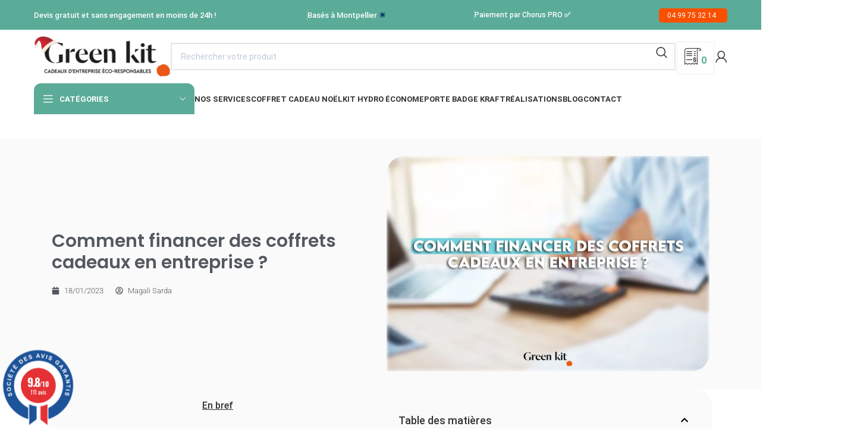

--- FILE ---
content_type: text/html; charset=UTF-8
request_url: https://greenkit.fr/comment-financer-des-coffrets-cadeaux-en-entreprise/
body_size: 135664
content:
<!DOCTYPE html>
<html lang="fr-FR" prefix="og: https://ogp.me/ns#">
<head><meta charset="UTF-8"><script>if(navigator.userAgent.match(/MSIE|Internet Explorer/i)||navigator.userAgent.match(/Trident\/7\..*?rv:11/i)){var href=document.location.href;if(!href.match(/[?&]nowprocket/)){if(href.indexOf("?")==-1){if(href.indexOf("#")==-1){document.location.href=href+"?nowprocket=1"}else{document.location.href=href.replace("#","?nowprocket=1#")}}else{if(href.indexOf("#")==-1){document.location.href=href+"&nowprocket=1"}else{document.location.href=href.replace("#","&nowprocket=1#")}}}}</script><script>(()=>{class RocketLazyLoadScripts{constructor(){this.v="2.0.4",this.userEvents=["keydown","keyup","mousedown","mouseup","mousemove","mouseover","mouseout","touchmove","touchstart","touchend","touchcancel","wheel","click","dblclick","input"],this.attributeEvents=["onblur","onclick","oncontextmenu","ondblclick","onfocus","onmousedown","onmouseenter","onmouseleave","onmousemove","onmouseout","onmouseover","onmouseup","onmousewheel","onscroll","onsubmit"]}async t(){this.i(),this.o(),/iP(ad|hone)/.test(navigator.userAgent)&&this.h(),this.u(),this.l(this),this.m(),this.k(this),this.p(this),this._(),await Promise.all([this.R(),this.L()]),this.lastBreath=Date.now(),this.S(this),this.P(),this.D(),this.O(),this.M(),await this.C(this.delayedScripts.normal),await this.C(this.delayedScripts.defer),await this.C(this.delayedScripts.async),await this.T(),await this.F(),await this.j(),await this.A(),window.dispatchEvent(new Event("rocket-allScriptsLoaded")),this.everythingLoaded=!0,this.lastTouchEnd&&await new Promise(t=>setTimeout(t,500-Date.now()+this.lastTouchEnd)),this.I(),this.H(),this.U(),this.W()}i(){this.CSPIssue=sessionStorage.getItem("rocketCSPIssue"),document.addEventListener("securitypolicyviolation",t=>{this.CSPIssue||"script-src-elem"!==t.violatedDirective||"data"!==t.blockedURI||(this.CSPIssue=!0,sessionStorage.setItem("rocketCSPIssue",!0))},{isRocket:!0})}o(){window.addEventListener("pageshow",t=>{this.persisted=t.persisted,this.realWindowLoadedFired=!0},{isRocket:!0}),window.addEventListener("pagehide",()=>{this.onFirstUserAction=null},{isRocket:!0})}h(){let t;function e(e){t=e}window.addEventListener("touchstart",e,{isRocket:!0}),window.addEventListener("touchend",function i(o){o.changedTouches[0]&&t.changedTouches[0]&&Math.abs(o.changedTouches[0].pageX-t.changedTouches[0].pageX)<10&&Math.abs(o.changedTouches[0].pageY-t.changedTouches[0].pageY)<10&&o.timeStamp-t.timeStamp<200&&(window.removeEventListener("touchstart",e,{isRocket:!0}),window.removeEventListener("touchend",i,{isRocket:!0}),"INPUT"===o.target.tagName&&"text"===o.target.type||(o.target.dispatchEvent(new TouchEvent("touchend",{target:o.target,bubbles:!0})),o.target.dispatchEvent(new MouseEvent("mouseover",{target:o.target,bubbles:!0})),o.target.dispatchEvent(new PointerEvent("click",{target:o.target,bubbles:!0,cancelable:!0,detail:1,clientX:o.changedTouches[0].clientX,clientY:o.changedTouches[0].clientY})),event.preventDefault()))},{isRocket:!0})}q(t){this.userActionTriggered||("mousemove"!==t.type||this.firstMousemoveIgnored?"keyup"===t.type||"mouseover"===t.type||"mouseout"===t.type||(this.userActionTriggered=!0,this.onFirstUserAction&&this.onFirstUserAction()):this.firstMousemoveIgnored=!0),"click"===t.type&&t.preventDefault(),t.stopPropagation(),t.stopImmediatePropagation(),"touchstart"===this.lastEvent&&"touchend"===t.type&&(this.lastTouchEnd=Date.now()),"click"===t.type&&(this.lastTouchEnd=0),this.lastEvent=t.type,t.composedPath&&t.composedPath()[0].getRootNode()instanceof ShadowRoot&&(t.rocketTarget=t.composedPath()[0]),this.savedUserEvents.push(t)}u(){this.savedUserEvents=[],this.userEventHandler=this.q.bind(this),this.userEvents.forEach(t=>window.addEventListener(t,this.userEventHandler,{passive:!1,isRocket:!0})),document.addEventListener("visibilitychange",this.userEventHandler,{isRocket:!0})}U(){this.userEvents.forEach(t=>window.removeEventListener(t,this.userEventHandler,{passive:!1,isRocket:!0})),document.removeEventListener("visibilitychange",this.userEventHandler,{isRocket:!0}),this.savedUserEvents.forEach(t=>{(t.rocketTarget||t.target).dispatchEvent(new window[t.constructor.name](t.type,t))})}m(){const t="return false",e=Array.from(this.attributeEvents,t=>"data-rocket-"+t),i="["+this.attributeEvents.join("],[")+"]",o="[data-rocket-"+this.attributeEvents.join("],[data-rocket-")+"]",s=(e,i,o)=>{o&&o!==t&&(e.setAttribute("data-rocket-"+i,o),e["rocket"+i]=new Function("event",o),e.setAttribute(i,t))};new MutationObserver(t=>{for(const n of t)"attributes"===n.type&&(n.attributeName.startsWith("data-rocket-")||this.everythingLoaded?n.attributeName.startsWith("data-rocket-")&&this.everythingLoaded&&this.N(n.target,n.attributeName.substring(12)):s(n.target,n.attributeName,n.target.getAttribute(n.attributeName))),"childList"===n.type&&n.addedNodes.forEach(t=>{if(t.nodeType===Node.ELEMENT_NODE)if(this.everythingLoaded)for(const i of[t,...t.querySelectorAll(o)])for(const t of i.getAttributeNames())e.includes(t)&&this.N(i,t.substring(12));else for(const e of[t,...t.querySelectorAll(i)])for(const t of e.getAttributeNames())this.attributeEvents.includes(t)&&s(e,t,e.getAttribute(t))})}).observe(document,{subtree:!0,childList:!0,attributeFilter:[...this.attributeEvents,...e]})}I(){this.attributeEvents.forEach(t=>{document.querySelectorAll("[data-rocket-"+t+"]").forEach(e=>{this.N(e,t)})})}N(t,e){const i=t.getAttribute("data-rocket-"+e);i&&(t.setAttribute(e,i),t.removeAttribute("data-rocket-"+e))}k(t){Object.defineProperty(HTMLElement.prototype,"onclick",{get(){return this.rocketonclick||null},set(e){this.rocketonclick=e,this.setAttribute(t.everythingLoaded?"onclick":"data-rocket-onclick","this.rocketonclick(event)")}})}S(t){function e(e,i){let o=e[i];e[i]=null,Object.defineProperty(e,i,{get:()=>o,set(s){t.everythingLoaded?o=s:e["rocket"+i]=o=s}})}e(document,"onreadystatechange"),e(window,"onload"),e(window,"onpageshow");try{Object.defineProperty(document,"readyState",{get:()=>t.rocketReadyState,set(e){t.rocketReadyState=e},configurable:!0}),document.readyState="loading"}catch(t){console.log("WPRocket DJE readyState conflict, bypassing")}}l(t){this.originalAddEventListener=EventTarget.prototype.addEventListener,this.originalRemoveEventListener=EventTarget.prototype.removeEventListener,this.savedEventListeners=[],EventTarget.prototype.addEventListener=function(e,i,o){o&&o.isRocket||!t.B(e,this)&&!t.userEvents.includes(e)||t.B(e,this)&&!t.userActionTriggered||e.startsWith("rocket-")||t.everythingLoaded?t.originalAddEventListener.call(this,e,i,o):(t.savedEventListeners.push({target:this,remove:!1,type:e,func:i,options:o}),"mouseenter"!==e&&"mouseleave"!==e||t.originalAddEventListener.call(this,e,t.savedUserEvents.push,o))},EventTarget.prototype.removeEventListener=function(e,i,o){o&&o.isRocket||!t.B(e,this)&&!t.userEvents.includes(e)||t.B(e,this)&&!t.userActionTriggered||e.startsWith("rocket-")||t.everythingLoaded?t.originalRemoveEventListener.call(this,e,i,o):t.savedEventListeners.push({target:this,remove:!0,type:e,func:i,options:o})}}J(t,e){this.savedEventListeners=this.savedEventListeners.filter(i=>{let o=i.type,s=i.target||window;return e!==o||t!==s||(this.B(o,s)&&(i.type="rocket-"+o),this.$(i),!1)})}H(){EventTarget.prototype.addEventListener=this.originalAddEventListener,EventTarget.prototype.removeEventListener=this.originalRemoveEventListener,this.savedEventListeners.forEach(t=>this.$(t))}$(t){t.remove?this.originalRemoveEventListener.call(t.target,t.type,t.func,t.options):this.originalAddEventListener.call(t.target,t.type,t.func,t.options)}p(t){let e;function i(e){return t.everythingLoaded?e:e.split(" ").map(t=>"load"===t||t.startsWith("load.")?"rocket-jquery-load":t).join(" ")}function o(o){function s(e){const s=o.fn[e];o.fn[e]=o.fn.init.prototype[e]=function(){return this[0]===window&&t.userActionTriggered&&("string"==typeof arguments[0]||arguments[0]instanceof String?arguments[0]=i(arguments[0]):"object"==typeof arguments[0]&&Object.keys(arguments[0]).forEach(t=>{const e=arguments[0][t];delete arguments[0][t],arguments[0][i(t)]=e})),s.apply(this,arguments),this}}if(o&&o.fn&&!t.allJQueries.includes(o)){const e={DOMContentLoaded:[],"rocket-DOMContentLoaded":[]};for(const t in e)document.addEventListener(t,()=>{e[t].forEach(t=>t())},{isRocket:!0});o.fn.ready=o.fn.init.prototype.ready=function(i){function s(){parseInt(o.fn.jquery)>2?setTimeout(()=>i.bind(document)(o)):i.bind(document)(o)}return"function"==typeof i&&(t.realDomReadyFired?!t.userActionTriggered||t.fauxDomReadyFired?s():e["rocket-DOMContentLoaded"].push(s):e.DOMContentLoaded.push(s)),o([])},s("on"),s("one"),s("off"),t.allJQueries.push(o)}e=o}t.allJQueries=[],o(window.jQuery),Object.defineProperty(window,"jQuery",{get:()=>e,set(t){o(t)}})}P(){const t=new Map;document.write=document.writeln=function(e){const i=document.currentScript,o=document.createRange(),s=i.parentElement;let n=t.get(i);void 0===n&&(n=i.nextSibling,t.set(i,n));const c=document.createDocumentFragment();o.setStart(c,0),c.appendChild(o.createContextualFragment(e)),s.insertBefore(c,n)}}async R(){return new Promise(t=>{this.userActionTriggered?t():this.onFirstUserAction=t})}async L(){return new Promise(t=>{document.addEventListener("DOMContentLoaded",()=>{this.realDomReadyFired=!0,t()},{isRocket:!0})})}async j(){return this.realWindowLoadedFired?Promise.resolve():new Promise(t=>{window.addEventListener("load",t,{isRocket:!0})})}M(){this.pendingScripts=[];this.scriptsMutationObserver=new MutationObserver(t=>{for(const e of t)e.addedNodes.forEach(t=>{"SCRIPT"!==t.tagName||t.noModule||t.isWPRocket||this.pendingScripts.push({script:t,promise:new Promise(e=>{const i=()=>{const i=this.pendingScripts.findIndex(e=>e.script===t);i>=0&&this.pendingScripts.splice(i,1),e()};t.addEventListener("load",i,{isRocket:!0}),t.addEventListener("error",i,{isRocket:!0}),setTimeout(i,1e3)})})})}),this.scriptsMutationObserver.observe(document,{childList:!0,subtree:!0})}async F(){await this.X(),this.pendingScripts.length?(await this.pendingScripts[0].promise,await this.F()):this.scriptsMutationObserver.disconnect()}D(){this.delayedScripts={normal:[],async:[],defer:[]},document.querySelectorAll("script[type$=rocketlazyloadscript]").forEach(t=>{t.hasAttribute("data-rocket-src")?t.hasAttribute("async")&&!1!==t.async?this.delayedScripts.async.push(t):t.hasAttribute("defer")&&!1!==t.defer||"module"===t.getAttribute("data-rocket-type")?this.delayedScripts.defer.push(t):this.delayedScripts.normal.push(t):this.delayedScripts.normal.push(t)})}async _(){await this.L();let t=[];document.querySelectorAll("script[type$=rocketlazyloadscript][data-rocket-src]").forEach(e=>{let i=e.getAttribute("data-rocket-src");if(i&&!i.startsWith("data:")){i.startsWith("//")&&(i=location.protocol+i);try{const o=new URL(i).origin;o!==location.origin&&t.push({src:o,crossOrigin:e.crossOrigin||"module"===e.getAttribute("data-rocket-type")})}catch(t){}}}),t=[...new Map(t.map(t=>[JSON.stringify(t),t])).values()],this.Y(t,"preconnect")}async G(t){if(await this.K(),!0!==t.noModule||!("noModule"in HTMLScriptElement.prototype))return new Promise(e=>{let i;function o(){(i||t).setAttribute("data-rocket-status","executed"),e()}try{if(navigator.userAgent.includes("Firefox/")||""===navigator.vendor||this.CSPIssue)i=document.createElement("script"),[...t.attributes].forEach(t=>{let e=t.nodeName;"type"!==e&&("data-rocket-type"===e&&(e="type"),"data-rocket-src"===e&&(e="src"),i.setAttribute(e,t.nodeValue))}),t.text&&(i.text=t.text),t.nonce&&(i.nonce=t.nonce),i.hasAttribute("src")?(i.addEventListener("load",o,{isRocket:!0}),i.addEventListener("error",()=>{i.setAttribute("data-rocket-status","failed-network"),e()},{isRocket:!0}),setTimeout(()=>{i.isConnected||e()},1)):(i.text=t.text,o()),i.isWPRocket=!0,t.parentNode.replaceChild(i,t);else{const i=t.getAttribute("data-rocket-type"),s=t.getAttribute("data-rocket-src");i?(t.type=i,t.removeAttribute("data-rocket-type")):t.removeAttribute("type"),t.addEventListener("load",o,{isRocket:!0}),t.addEventListener("error",i=>{this.CSPIssue&&i.target.src.startsWith("data:")?(console.log("WPRocket: CSP fallback activated"),t.removeAttribute("src"),this.G(t).then(e)):(t.setAttribute("data-rocket-status","failed-network"),e())},{isRocket:!0}),s?(t.fetchPriority="high",t.removeAttribute("data-rocket-src"),t.src=s):t.src="data:text/javascript;base64,"+window.btoa(unescape(encodeURIComponent(t.text)))}}catch(i){t.setAttribute("data-rocket-status","failed-transform"),e()}});t.setAttribute("data-rocket-status","skipped")}async C(t){const e=t.shift();return e?(e.isConnected&&await this.G(e),this.C(t)):Promise.resolve()}O(){this.Y([...this.delayedScripts.normal,...this.delayedScripts.defer,...this.delayedScripts.async],"preload")}Y(t,e){this.trash=this.trash||[];let i=!0;var o=document.createDocumentFragment();t.forEach(t=>{const s=t.getAttribute&&t.getAttribute("data-rocket-src")||t.src;if(s&&!s.startsWith("data:")){const n=document.createElement("link");n.href=s,n.rel=e,"preconnect"!==e&&(n.as="script",n.fetchPriority=i?"high":"low"),t.getAttribute&&"module"===t.getAttribute("data-rocket-type")&&(n.crossOrigin=!0),t.crossOrigin&&(n.crossOrigin=t.crossOrigin),t.integrity&&(n.integrity=t.integrity),t.nonce&&(n.nonce=t.nonce),o.appendChild(n),this.trash.push(n),i=!1}}),document.head.appendChild(o)}W(){this.trash.forEach(t=>t.remove())}async T(){try{document.readyState="interactive"}catch(t){}this.fauxDomReadyFired=!0;try{await this.K(),this.J(document,"readystatechange"),document.dispatchEvent(new Event("rocket-readystatechange")),await this.K(),document.rocketonreadystatechange&&document.rocketonreadystatechange(),await this.K(),this.J(document,"DOMContentLoaded"),document.dispatchEvent(new Event("rocket-DOMContentLoaded")),await this.K(),this.J(window,"DOMContentLoaded"),window.dispatchEvent(new Event("rocket-DOMContentLoaded"))}catch(t){console.error(t)}}async A(){try{document.readyState="complete"}catch(t){}try{await this.K(),this.J(document,"readystatechange"),document.dispatchEvent(new Event("rocket-readystatechange")),await this.K(),document.rocketonreadystatechange&&document.rocketonreadystatechange(),await this.K(),this.J(window,"load"),window.dispatchEvent(new Event("rocket-load")),await this.K(),window.rocketonload&&window.rocketonload(),await this.K(),this.allJQueries.forEach(t=>t(window).trigger("rocket-jquery-load")),await this.K(),this.J(window,"pageshow");const t=new Event("rocket-pageshow");t.persisted=this.persisted,window.dispatchEvent(t),await this.K(),window.rocketonpageshow&&window.rocketonpageshow({persisted:this.persisted})}catch(t){console.error(t)}}async K(){Date.now()-this.lastBreath>45&&(await this.X(),this.lastBreath=Date.now())}async X(){return document.hidden?new Promise(t=>setTimeout(t)):new Promise(t=>requestAnimationFrame(t))}B(t,e){return e===document&&"readystatechange"===t||(e===document&&"DOMContentLoaded"===t||(e===window&&"DOMContentLoaded"===t||(e===window&&"load"===t||e===window&&"pageshow"===t)))}static run(){(new RocketLazyLoadScripts).t()}}RocketLazyLoadScripts.run()})();</script>
	
	<link rel="profile" href="https://gmpg.org/xfn/11">
	<link rel="pingback" href="https://greenkit.fr/xmlrpc.php">

	
<!-- Google Tag Manager for WordPress by gtm4wp.com -->
<script data-cfasync="false" data-pagespeed-no-defer>
	var gtm4wp_datalayer_name = "dataLayer";
	var dataLayer = dataLayer || [];
</script>
<!-- End Google Tag Manager for WordPress by gtm4wp.com -->
<!-- Optimisation des moteurs de recherche par Rank Math - https://rankmath.com/ -->
<title>Comment financer des coffrets cadeaux en entreprise ? | GreenKit</title>
<link data-rocket-preload as="style" href="https://fonts.googleapis.com/css?family=Open%20Sans%3A600%2C400%2C400i%7COswald%3A700&#038;display=swap" rel="preload">
<link href="https://fonts.googleapis.com/css?family=Open%20Sans%3A600%2C400%2C400i%7COswald%3A700&#038;display=swap" media="print" onload="this.media=&#039;all&#039;" rel="stylesheet">
<style id="wpr-usedcss">img:is([sizes=auto i],[sizes^="auto," i]){contain-intrinsic-size:3000px 1500px}.container{width:100%;padding-right:15px;padding-left:15px;margin-right:auto;margin-left:auto}.row{display:flex;flex-wrap:wrap;margin-inline:calc((var(--wd-sp,30px)/ 2) * -1)}.align-items-start{align-items:flex-start!important}:root{--wd-text-line-height:1.6;--wd-brd-radius:.001px;--wd-form-height:42px;--wd-form-color:inherit;--wd-form-placeholder-color:inherit;--wd-form-bg:transparent;--wd-form-brd-color:rgba(0, 0, 0, .1);--wd-form-brd-color-focus:rgba(0, 0, 0, .15);--wd-form-chevron:url([data-uri]);--btn-height:42px;--btn-transform:uppercase;--btn-font-weight:600;--btn-font-family:inherit;--btn-font-style:unset;--wd-main-bgcolor:#fff;--wd-scroll-w:.001px;--wd-admin-bar-h:.001px;--wd-tags-mb:20px;--wd-block-spacing:20px;--wd-header-banner-mt:.001px;--wd-sticky-nav-w:.001px;--color-white:#fff;--color-gray-100:#f7f7f7;--color-gray-200:#f1f1f1;--color-gray-300:#bbb;--color-gray-400:#a5a5a5;--color-gray-500:#777;--color-gray-600:#666;--color-gray-700:#555;--color-gray-800:#333;--color-gray-900:#242424;--bgcolor-black-rgb:0,0,0;--bgcolor-white-rgb:255,255,255;--bgcolor-white:#fff;--bgcolor-gray-100:#f7f7f7;--bgcolor-gray-200:#f7f7f7;--bgcolor-gray-300:#f1f1f1;--bgcolor-gray-400:rgba(187, 187, 187, .4);--brdcolor-gray-200:rgba(0, 0, 0, .075);--brdcolor-gray-300:rgba(0, 0, 0, .105);--brdcolor-gray-400:rgba(0, 0, 0, .12);--brdcolor-gray-500:rgba(0, 0, 0, .2)}a,address,article,b,big,body,caption,center,code,dd,div,em,fieldset,figure,footer,form,h1,h2,h3,h4,h5,header,html,i,iframe,img,label,legend,li,menu,nav,object,p,pre,s,section,small,span,strike,strong,sub,sup,table,tbody,td,th,thead,time,tr,tt,ul,var{margin:0;padding:0;border:0;vertical-align:baseline;font:inherit;font-size:100%}*,:after,:before{-webkit-box-sizing:border-box;-moz-box-sizing:border-box;box-sizing:border-box}html{line-height:1;-webkit-text-size-adjust:100%;-webkit-tap-highlight-color:transparent;font-family:sans-serif;overflow-x:hidden}ul{list-style:none;margin-bottom:var(--list-mb);padding-left:var(--li-pl);--list-mb:20px;--li-mb:10px;--li-pl:17px}caption,td,th{vertical-align:middle;text-align:left}a img{border:none}article,figure,footer,header,menu,nav,section{display:block}a,button,input{touch-action:manipulation}button,input,optgroup,select,textarea{margin:0;color:inherit;font:inherit}button{overflow:visible}button,html input[type=button],input[type=submit]{cursor:pointer;-webkit-appearance:button}button::-moz-focus-inner,input::-moz-focus-inner{padding:0;border:0;padding:0;border:0}body{margin:0;background-color:#fff;color:var(--wd-text-color);text-rendering:optimizeLegibility;font-weight:var(--wd-text-font-weight);font-style:var(--wd-text-font-style);font-size:var(--wd-text-font-size);font-family:var(--wd-text-font);-webkit-font-smoothing:antialiased;-moz-osx-font-smoothing:grayscale;line-height:var(--wd-text-line-height);--wd-header-h:calc(var(--wd-top-bar-h) + var(--wd-header-general-h) + var(--wd-header-bottom-h));--wd-header-sticky-h:calc(var(--wd-top-bar-sticky-h) + var(--wd-header-general-sticky-h) + var(--wd-header-bottom-sticky-h) + var(--wd-header-clone-h))}@supports (overflow:clip){body{overflow:clip}}p{margin-bottom:var(--wd-tags-mb)}a{color:var(--wd-link-color);text-decoration:none;transition:all .25s ease}a:is(:hover,:focus,:active){outline:0;text-decoration:none}a:hover{color:var(--wd-link-color-hover)}a:focus{outline:0}:is(h1,h2,h3,h4,h5,h6,.title) a{color:inherit}:is(h1,h2,h3,h4,h5,h6,.title) a:hover{color:var(--wd-link-color-hover)}label{display:block;margin-bottom:5px;color:var(--wd-title-color);vertical-align:middle;font-weight:400}em{font-style:italic}.elementor-default i:not([class]){font-style:italic}big{font-size:larger}.required{border:none;color:#e01020;font-size:16px;line-height:1}b,strong{font-weight:600}code{padding:2px 5px}code,pre{-webkit-hyphens:none;hyphens:none;font-family:monospace,serif}pre{overflow:auto;margin-bottom:20px;padding:20px;background:#f7f7f7;text-align:left;white-space:pre;white-space:pre-wrap;word-wrap:break-word}sub,sup{position:relative;vertical-align:baseline;font-size:75%;line-height:1}sup{top:-.5em}sub{bottom:-.25em}var{font-style:italic}small{font-size:80%}hr{margin-top:20px;margin-bottom:20px;max-width:35px;border:none;border-bottom:1px solid currentColor;opacity:.2}iframe{max-width:100%}address{margin-bottom:20px;font-style:italic;font-size:110%;line-height:1.8}fieldset{margin-bottom:20px;padding:20px 40px;border:2px solid var(--brdcolor-gray-300);border-radius:var(--wd-brd-radius)}fieldset legend{margin-bottom:0;padding-right:15px;padding-left:15px;width:auto}legend{text-transform:uppercase;font-size:22px}progress{display:inline-block;vertical-align:baseline}img{max-width:100%;height:auto;border:0;vertical-align:middle}svg:not(:root){overflow:hidden}h1{font-size:28px}h2{font-size:24px}h3{font-size:22px}h4{font-size:18px}h5{font-size:16px}.wd-entities-title a{color:inherit}.title,h1,h2,h3,h4,h5,legend{display:block;margin-bottom:var(--wd-tags-mb);color:var(--wd-title-color);text-transform:var(--wd-title-transform);font-weight:var(--wd-title-font-weight);font-style:var(--wd-title-font-style);font-family:var(--wd-title-font);line-height:1.4}.wd-entities-title{display:block;color:var(--wd-entities-title-color);word-wrap:break-word;font-weight:var(--wd-entities-title-font-weight);font-style:var(--wd-entities-title-font-style);font-family:var(--wd-entities-title-font);text-transform:var(--wd-entities-title-transform);line-height:1.4}.wd-entities-title a:hover,a.wd-entities-title:hover{color:var(--wd-entities-title-color-hover)}li{margin-bottom:var(--li-mb)}li:last-child{margin-bottom:0}li>ul{margin-top:var(--li-mb);margin-bottom:0}ul{list-style:disc}.wd-nav,.wd-sub-menu,.wd-sub-menu ul,nav[class*="-pagination"] ul{list-style:none;--li-pl:0}.wd-nav,.wd-sub-menu,.wd-sub-menu ul,nav[class*="-pagination"] ul{--list-mb:0;--li-mb:0}.text-center{--content-align:center;--text-align:center;text-align:var(--text-align)}.text-left{--text-align:left;text-align:var(--text-align);--content-align:flex-start}.wd-items-top{align-items:flex-start}[class*=color-scheme-light]{--color-white:#000;--color-gray-100:rgba(255, 255, 255, .1);--color-gray-200:rgba(255, 255, 255, .2);--color-gray-300:rgba(255, 255, 255, .5);--color-gray-400:rgba(255, 255, 255, .6);--color-gray-500:rgba(255, 255, 255, .7);--color-gray-600:rgba(255, 255, 255, .8);--color-gray-700:rgba(255, 255, 255, .9);--color-gray-800:#fff;--color-gray-900:#fff;--bgcolor-black-rgb:255,255,255;--bgcolor-white-rgb:0,0,0;--bgcolor-white:#0f0f0f;--bgcolor-gray-100:#0a0a0a;--bgcolor-gray-200:#121212;--bgcolor-gray-300:#141414;--bgcolor-gray-400:#171717;--brdcolor-gray-200:rgba(255, 255, 255, .1);--brdcolor-gray-300:rgba(255, 255, 255, .15);--brdcolor-gray-400:rgba(255, 255, 255, .25);--brdcolor-gray-500:rgba(255, 255, 255, .3);--wd-text-color:rgba(255, 255, 255, .8);--wd-title-color:#fff;--wd-widget-title-color:var(--wd-title-color);--wd-entities-title-color:#fff;--wd-entities-title-color-hover:rgba(255, 255, 255, .8);--wd-link-color:rgba(255, 255, 255, .9);--wd-link-color-hover:#fff;--wd-form-brd-color:rgba(255, 255, 255, .2);--wd-form-brd-color-focus:rgba(255, 255, 255, .3);--wd-form-placeholder-color:rgba(255, 255, 255, .6);--wd-form-chevron:url([data-uri]);--wd-main-bgcolor:#1a1a1a;color:var(--wd-text-color)}.color-scheme-dark{--color-white:#fff;--color-gray-100:#f7f7f7;--color-gray-200:#f1f1f1;--color-gray-300:#bbb;--color-gray-400:#a5a5a5;--color-gray-500:#777;--color-gray-600:#666;--color-gray-700:#555;--color-gray-800:#333;--color-gray-900:#242424;--bgcolor-black-rgb:0,0,0;--bgcolor-white-rgb:255,255,255;--bgcolor-white:#fff;--bgcolor-gray-100:#f7f7f7;--bgcolor-gray-200:#f7f7f7;--bgcolor-gray-300:#f1f1f1;--bgcolor-gray-400:rgba(187, 187, 187, .4);--brdcolor-gray-200:rgba(0, 0, 0, .075);--brdcolor-gray-300:rgba(0, 0, 0, .105);--brdcolor-gray-400:rgba(0, 0, 0, .12);--brdcolor-gray-500:rgba(0, 0, 0, .2);--wd-text-color:#777;--wd-title-color:#242424;--wd-entities-title-color:#333;--wd-entities-title-color-hover:rgba(51, 51, 51, .65);--wd-link-color:#333;--wd-link-color-hover:#242424;--wd-form-brd-color:rgba(0, 0, 0, .1);--wd-form-brd-color-focus:rgba(0, 0, 0, .15);--wd-form-placeholder-color:#777;color:var(--wd-text-color)}.clear{clear:both;width:100%}.wd-fill{position:absolute;inset:0}.wd-hide{display:none!important}.set-cont-mb-s{--wd-tags-mb:10px}.reset-last-child>:last-child{margin-bottom:0}@keyframes wd-rotate{100%{transform:rotate(360deg)}}@keyframes wd-fadeIn{from{opacity:0}to{opacity:1}}@keyframes wd-FadeInLoader{from{opacity:0}to{opacity:.8}}table{margin-bottom:35px;width:100%;border-spacing:0;border-collapse:collapse;line-height:1.4}table th{padding:15px 10px;border-bottom:2px solid var(--brdcolor-gray-200);color:var(--wd-title-color);text-transform:uppercase;font-weight:var(--wd-title-font-weight);font-style:var(--wd-title-font-style);font-size:16px;font-family:var(--wd-title-font)}table td{padding:15px 12px;border-bottom:1px solid var(--brdcolor-gray-300)}table :is(tbody,tfoot) th{border-bottom:1px solid var(--brdcolor-gray-300);text-transform:none;font-size:inherit}input[type=email],input[type=number],input[type=password],input[type=search],input[type=tel],input[type=text],input[type=url],select,textarea{-webkit-appearance:none;-moz-appearance:none;appearance:none}input[type=date],input[type=email],input[type=number],input[type=password],input[type=search],input[type=tel],input[type=text],input[type=url],select,textarea{padding:0 15px;max-width:100%;width:100%;height:var(--wd-form-height);border:var(--wd-form-brd-width) solid var(--wd-form-brd-color);border-radius:var(--wd-form-brd-radius);background-color:var(--wd-form-bg);box-shadow:none;color:var(--wd-form-color);vertical-align:middle;font-size:14px;transition:border-color .5s ease}input[type=date]:focus,input[type=email]:focus,input[type=number]:focus,input[type=password]:focus,input[type=search]:focus,input[type=tel]:focus,input[type=text]:focus,input[type=url]:focus,select:focus,textarea:focus{outline:0;border-color:var(--wd-form-brd-color-focus);transition:border-color .4s ease}::-webkit-input-placeholder{color:var(--wd-form-placeholder-color)}::-moz-placeholder{color:var(--wd-form-placeholder-color)}input[type=checkbox],input[type=radio]{box-sizing:border-box;margin-top:0;padding:0;vertical-align:middle;margin-inline-end:5px}input[type=search]{box-sizing:content-box;-webkit-appearance:textfield}input[type=search]::-webkit-search-cancel-button,input[type=search]::-webkit-search-decoration{-webkit-appearance:none}input[type=number]{padding:0;text-align:center}input[type=number]::-webkit-inner-spin-button,input[type=number]::-webkit-outer-spin-button{height:auto}input[type=date]::-webkit-inner-spin-button{display:none}input[type=date]::-webkit-calendar-picker-indicator{opacity:0}input[type=date]::-webkit-clear-button{position:relative;right:5px;width:30px;opacity:.4;filter:grayscale(100%)}[class*=color-scheme-light] input[type=date]::-webkit-clear-button{opacity:.6;filter:grayscale(100%) invert(100%) saturate(800%)}html:not(.browser-Firefox) input[type=date]{background:var(--wpr-bg-1cd5d08b-d5c7-4a16-b180-3ba0c48715a5) right 15px top 50% no-repeat;background-size:auto 14px}html:not(.browser-Firefox) [class*=color-scheme-light] input[type=date]{background-image:var(--wpr-bg-43a86a2e-c1a5-4255-a630-028edc1cc7c2)}textarea{overflow:auto;padding:10px 15px;min-height:190px}select{padding-right:30px;background-image:var(--wd-form-chevron);background-position:right 10px top 50%;background-size:auto 18px;background-repeat:no-repeat}select option{background-color:var(--bgcolor-white)}input:-webkit-autofill{border-color:var(--wd-form-brd-color);-webkit-box-shadow:0 0 0 1000px var(--wd-form-bg) inset;-webkit-text-fill-color:var(--wd-form-color)}input:focus:-webkit-autofill{border-color:var(--wd-form-brd-color-focus)}:is(.btn,.button,button,[type=submit],[type=button]){padding:5px 20px;min-height:var(--btn-height);font-size:13px;position:relative;display:inline-flex;align-items:center;justify-content:center;outline:0;border:0 solid transparent;border-radius:0;box-shadow:none;vertical-align:middle;text-align:center;text-decoration:none;text-transform:var(--btn-transform);text-shadow:none;font-weight:var(--btn-font-weight);font-family:var(--btn-font-family);font-style:var(--btn-font-style);line-height:1.2;cursor:pointer;transition:color .25s ease,background-color .25s ease,border-color .25s ease,box-shadow .25s ease,opacity .25s ease;color:var(--btn-color,#3e3e3e);background-color:var(--btn-bgcolor,#f3f3f3)}:is(.btn,.button,button,[type=submit],[type=button]):hover{color:var(--btn-color-hover,#3e3e3e);background-color:var(--btn-bgcolor-hover,#e0e0e0)}button[disabled],input[disabled]{opacity:.6!important;cursor:default!important}[class*=wd-grid]{--wd-col:var(--wd-col-lg);--wd-gap:var(--wd-gap-lg);--wd-col-lg:1;--wd-gap-lg:20px}.wd-grid-g{display:grid;grid-template-columns:repeat(var(--wd-col),minmax(0,1fr));gap:var(--wd-gap)}.wd-grid-g>.wd-wider{grid-column:auto/span 2;grid-row:auto/span 2}[class*=wd-grid-f]{display:flex;flex-wrap:wrap;gap:var(--wd-gap)}.wd-grid-f-col{gap:0;margin:0 calc(var(--wd-gap)/ -2) calc(var(--wd-gap) * -1)}.wd-grid-f-col>.wd-col{width:100%;min-height:1px;flex:0 0 calc(100% / var(--wd-col) * var(--wd-col-wider,1));max-width:calc(100% / var(--wd-col) * var(--wd-col-wider,1));padding-inline:calc(var(--wd-gap)/ 2);margin-bottom:var(--wd-gap)}.wd-grid-f-col>.wd-wider{--wd-col-wider:2}.wd-grid-f-stretch>.wd-col{flex:1 1 var(--wd-f-basis,200px);width:var(--wd-f-basis,200px)}.wd-grid-f-inline>.wd-col{flex:0 0 auto}.wd-scroll-content{overflow:hidden;overflow-y:auto;-webkit-overflow-scrolling:touch;max-height:50vh;scrollbar-width:thin}.wd-dropdown{position:absolute;top:100%;left:0;z-index:380;margin-top:15px;margin-right:0;margin-left:calc(var(--nav-gap,.001px)/ 2 * -1);background-color:var(--bgcolor-white);background-position:bottom right;background-clip:border-box;background-repeat:no-repeat;box-shadow:0 0 3px rgba(0,0,0,.15);text-align:left;border-radius:var(--wd-brd-radius);visibility:hidden;opacity:0;transition:opacity .4s cubic-bezier(.19, 1, .22, 1),visibility .4s cubic-bezier(.19, 1, .22, 1),transform .4s cubic-bezier(.19, 1, .22, 1);transform:translateY(15px) translateZ(0);pointer-events:none}.wd-dropdown:after{content:"";position:absolute;inset-inline:0;bottom:100%;height:15px}.whb-col-right .wd-dropdown-menu.wd-design-default{right:0;left:auto;margin-left:0;margin-right:calc(var(--nav-gap,.001px)/ 2 * -1)}.wd-dropdown.wd-opened,.wd-event-click.wd-opened>.wd-dropdown,.wd-event-hover:hover>.wd-dropdown{visibility:visible;opacity:1;transform:none!important;pointer-events:visible;pointer-events:unset}.wd-dropdown-menu{min-height:min(var(--wd-dropdown-height,unset),var(--wd-content-h,var(--wd-dropdown-height,unset)));width:var(--wd-dropdown-width);background-image:var(--wd-dropdown-bg-img)}.wd-dropdown-menu .wd-dropdown-inner{overflow:inherit;height:min(var(--wd-dropdown-height,unset),var(--wd-content-h))}.wd-dropdown-menu.wd-scroll>.wd-scroll-content{max-height:none;border-radius:inherit}.wd-dropdown-menu.wd-design-default{padding:12px 20px;--wd-dropdown-width:220px}.wd-dropdown-menu.wd-design-default>.container{padding:0;width:auto}.wd-dropdown-menu.wd-design-default .wd-dropdown{top:0;left:100%;padding:12px 20px;width:var(--wd-dropdown-width);margin:0 0 0 20px}.wd-dropdown-menu.wd-design-default .wd-dropdown:after{top:0;right:100%;bottom:0;left:auto;width:20px;height:auto}.wd-dropdown-menu.wd-design-default .menu-item-has-children>a:after{margin-left:auto;color:rgba(82,82,82,.45);font-weight:600;font-size:55%;line-height:1;font-family:woodmart-font;content:"\f113"}.wd-dropdown-menu.wd-design-default.color-scheme-light .menu-item-has-children>a:after{color:rgba(255,255,255,.6)}.wd-dropdown-menu:is(.wd-design-sized,.wd-design-full-width,.wd-design-full-height) .wd-sub-menu>li{margin-bottom:25px;width:200px}.wd-dropdown-menu:is(.wd-design-sized,.wd-design-full-width,.wd-design-full-height) .elementor-element .wd-sub-menu>li{margin-bottom:0;width:auto}.wd-dropdown-menu.wd-design-full-width{--wd-dropdown-width:100vw}:is(.wd-nav-sticky,.wd-header-nav) .wd-dropdown-menu.wd-design-full-width{border-radius:0}.wd-dropdown-menu.wd-design-sized.wd-scroll .wd-dropdown-inner,.wd-dropdown-menu.wd-design-sized:not(.wd-scroll){padding:var(--wd-dropdown-padding,30px 35px 0 35px)}.wd-dropdown-menu.wd-design-full-width.wd-scroll .wd-dropdown-inner,.wd-dropdown-menu.wd-design-full-width:not(.wd-scroll){padding-top:var(--wd-dropdown-padding,30px);padding-bottom:var(--wd-dropdown-padding);padding-left:calc(var(--wd-scroll-w) + var(--wd-sticky-nav-w))}.wd-dropdown-menu.wd-design-sized.wd-scroll .wd-dropdown-inner>.container,.wd-dropdown-menu.wd-design-sized:not(.wd-scroll)>.container{padding:0;width:auto}.wd-side-hidden{position:fixed;inset-block:var(--wd-admin-bar-h) 0;z-index:500;overflow:hidden;overflow-y:auto;-webkit-overflow-scrolling:touch;width:340px;background-color:var(--bgcolor-white);transition:transform .5s cubic-bezier(.19, 1, .22, 1)}.wd-side-hidden.wd-left{right:auto;left:0;transform:translate3d(-100%,0,0)}.wd-side-hidden.wd-right{right:0;left:auto;transform:translate3d(100%,0,0)}.wd-side-hidden.wd-opened{transform:none}@media (max-width:350px){div.website-wrapper .wd-side-hidden{width:270px!important}}.wd-sub-menu{--sub-menu-color:#848484;--sub-menu-color-hover:var(--wd-primary-color)}.wd-sub-menu li{position:relative}.wd-sub-menu li>a{position:relative;display:flex;align-items:center;padding-top:8px;padding-bottom:8px;color:var(--sub-menu-color);font-size:14px;line-height:1.3}.wd-sub-menu li>a:hover{color:var(--sub-menu-color-hover)}[class*=color-scheme-light] .wd-sub-menu{--sub-menu-color:rgba(255, 255, 255, .6);--sub-menu-color-hover:#fff}.widget .wd-sub-menu{--li-mb:0}.widget .wd-sub-menu ul{--li-mb:0}.mega-menu-list>li>a,.wd-dropdown-menu:is(.wd-design-sized,.wd-design-full-width,.wd-design-full-height) .wd-sub-menu>li>a{--sub-menu-color:#333;--sub-menu-color-hover:var(--wd-primary-color);text-transform:uppercase;font-weight:600}.wd-dropdown-menu:is(.wd-design-sized,.wd-design-full-width,.wd-design-full-height).color-scheme-light .wd-sub-menu>li>a,[class*=color-scheme-light] .mega-menu-list>li>a{--sub-menu-color:#fff;--sub-menu-color-hover:rgba(255, 255, 255, .6)}.mega-menu-list img{display:inline-block;margin-right:7px;max-height:18px;width:auto!important}.mega-menu-list img img{max-height:18px}.wd-nav{--nav-gap:20px;display:inline-flex;flex-wrap:wrap;justify-content:var(--text-align);text-align:left;gap:1px var(--nav-gap)}.wd-nav>li{position:relative}.wd-nav>li>a{position:relative;display:flex;align-items:center;flex-direction:row;text-transform:uppercase;font-weight:600;font-size:13px;line-height:1.2}.wd-nav>li:is(.wd-has-children,.menu-item-has-children)>a:after{margin-left:4px;font-weight:400;font-style:normal;font-size:clamp(6px, 50%, 18px);order:3;content:"\f129";font-family:woodmart-font}.wd-nav-opener{position:relative;z-index:1;display:inline-flex;flex:0 0 auto;align-items:center;justify-content:center;width:50px;color:var(--color-gray-900);cursor:pointer;transition:all .25s ease;backface-visibility:hidden;-webkit-backface-visibility:hidden}.wd-nav-opener:after{font-weight:400;font-size:12px;transition:transform .25s ease;content:"\f113";font-family:woodmart-font}.wd-nav-opener:hover{color:var(--color-gray-900)}.wd-nav-opener.wd-active{color:var(--color-gray-700)}.wd-nav-opener.wd-active:after{transform:rotate(90deg)}.wd-nav[class*=wd-style-]{--nav-color:#333;--nav-color-hover:rgba(51, 51, 51, .7);--nav-color-active:rgba(51, 51, 51, .7);--nav-chevron-color:rgba(82, 82, 82, .45)}.wd-nav[class*=wd-style-]>li>a{color:var(--nav-color)}.wd-nav[class*=wd-style-]>li:hover>a{color:var(--nav-color-hover)}.wd-nav[class*=wd-style-]>li:is(.current-menu-item,.wd-active,.active)>a{color:var(--nav-color-active)}.wd-nav[class*=wd-style-]>li:is(.wd-has-children,.menu-item-has-children)>a:after{color:var(--nav-chevron-color)}:is(.color-scheme-light,.whb-color-light) .wd-nav[class*=wd-style-]{--nav-color:#fff;--nav-color-hover:rgba(255, 255, 255, .8);--nav-color-active:rgba(255, 255, 255, .8);--nav-chevron-color:rgba(255, 255, 255, .6)}.wd-nav.wd-style-default{--nav-color-hover:var(--wd-primary-color);--nav-color-active:var(--wd-primary-color)}.wd-nav:is(.wd-style-bordered,.wd-style-separated)>li{display:flex;flex-direction:row}.wd-nav:is(.wd-style-bordered,.wd-style-separated)>li:not(:last-child):after{content:"";position:relative;inset-inline-end:calc((var(--nav-gap)/ 2) * -1);border-right:1px solid rgba(0,0,0,.105)}:is(.color-scheme-light,.whb-color-light) .wd-nav:is(.wd-style-bordered,.wd-style-separated)>li:not(:last-child):after{border-color:rgba(255,255,255,.25)}.wd-nav[class*=wd-style-underline] .nav-link-text{position:relative;display:inline-block;padding-block:1px;line-height:1.2}.wd-nav[class*=wd-style-underline] .nav-link-text:after{content:'';position:absolute;top:100%;left:0;width:0;height:2px;background-color:var(--wd-primary-color);transition:width .4s cubic-bezier(.19, 1, .22, 1)}.wd-nav[class*=wd-style-underline]>li:is(:hover,.current-menu-item,.wd-active,.active)>a .nav-link-text:after{width:100%}:is(.woocommerce-error,.woocommerce-message,.woocommerce-info):before{position:absolute;top:calc(50% - 9px);left:24px;font-size:18px;line-height:18px;font-family:woodmart-font}:is(.woocommerce-error,.woocommerce-message,.woocommerce-info) a{color:#fff;text-decoration:underline}:is(.woocommerce-error,.woocommerce-message,.woocommerce-info) a:hover{color:rgba(255,255,255,.8)}:is(.woocommerce-error,.woocommerce-message,.woocommerce-info) p:last-child{margin-bottom:0}:is(.woocommerce-error,.woocommerce-message,.woocommerce-info) .amount{color:#fff}.woocommerce-message{background-color:var(--notices-success-bg);color:var(--notices-success-color)}.woocommerce-message:before{content:"\f107"}:is(.woocommerce-error,.woocommerce-info):before{content:"\f100"}.wd-close-side{position:fixed;z-index:400;visibility:hidden;background-color:rgba(0,0,0,.7);opacity:0;transition:opacity .5s cubic-bezier(.19, 1, .22, 1),visibility 0s cubic-bezier(.19, 1, .22, 1) .5s,z-index 0s cubic-bezier(.19, 1, .22, 1) .5s,top 0s cubic-bezier(.19, 1, .22, 1) .5s}.wd-close-side[class*=wd-location-header]{z-index:389;top:var(--wd-admin-bar-h)}.header-banner-display .wd-close-side[class*=wd-location-header]{top:calc(var(--wd-admin-bar-h) + var(--wd-header-banner-h,.001px))}.wd-close-side.wd-location-sticky-nav{z-index:392}.wd-close-side.wd-close-side-opened{visibility:visible;opacity:1;transition-delay:0s}nav[class*="-pagination"] ul{display:inline-flex;flex-wrap:wrap;justify-content:center;align-items:center;gap:3px}nav[class*="-pagination"] li .current{color:#fff;background-color:var(--wd-primary-color)}nav[class*="-pagination"] li :is(.next,.prev){font-size:0}nav[class*="-pagination"] li :is(.next,.prev):before{font-size:12px;content:"\f113";font-family:woodmart-font}nav[class*="-pagination"] li .prev:before{content:"\f114";font-family:woodmart-font}nav[class*="-pagination"] a:hover{background-color:var(--bgcolor-gray-300)}:is(.breadcrumbs,.yoast-breadcrumb) a:hover{color:var(--color-gray-500)}:is(.breadcrumbs,.yoast-breadcrumb) span{transition:all .25s ease}.wd-action-btn{display:inline-flex;vertical-align:middle;--action-btn-color:var(--color-gray-800);--action-btn-hover-color:var(--color-gray-500)}.wd-action-btn>a{display:inline-flex;align-items:center;justify-content:center;color:var(--action-btn-color);cursor:pointer}.wd-action-btn>a:hover{color:var(--action-btn-hover-color)}.wd-action-btn>a:before{transition:opacity .15s ease;font-family:woodmart-font}.wd-action-btn>a:after{position:absolute;top:calc(50% - .5em);left:0;opacity:0;transition:opacity .2s ease;content:"";display:inline-block;width:1em;height:1em;border:1px solid transparent;border-left-color:var(--color-gray-900);border-radius:50%;vertical-align:middle;animation:wd-rotate 450ms infinite linear var(--wd-anim-state,paused)}.wd-action-btn>a.loading:before{opacity:0}.wd-action-btn>a.loading:after{opacity:1;--wd-anim-state:running}.wd-action-btn>a.added:before{content:"\f107"}.wd-action-btn.wd-style-icon .button{min-height:unset;padding:0;background-color:transparent}.wd-action-btn.wd-style-icon .button:hover{background-color:transparent;box-shadow:none}.wd-action-btn.wd-style-icon>a{position:relative;flex-direction:column;width:50px;height:50px;font-weight:400;font-size:0!important;line-height:0}.wd-action-btn.wd-style-icon>a:before{font-size:20px}.wd-action-btn.wd-style-icon>a:after{left:calc(50% - .5em);font-size:18px}.wd-action-btn.wd-style-text>a{position:relative;font-weight:600;line-height:1}.wd-action-btn.wd-style-text>a:before{margin-inline-end:.3em;font-size:110%;font-weight:400}.wd-action-btn:empty{display:none}.wd-compare-icon>a:before{content:"\f128"}.wd-wishlist-icon>a:before{content:"\f106"}.wd-quick-view-icon>a:before{content:"\f130"}.wd-add-cart-icon>a:before{content:"\f123"}.wd-cross-icon>a:before{content:"\f112"}.wd-heading{display:flex;flex:0 0 auto;align-items:center;justify-content:flex-end;gap:10px;padding:20px 15px;border-bottom:1px solid var(--brdcolor-gray-300)}.wd-heading>a{--wd-link-color:var(--wd-primary-color);--wd-link-color-hover:var(--wd-primary-color)}.wd-heading>a:hover{opacity:.7}.wd-heading .title{flex:1 1 auto;margin-bottom:0;font-size:130%}.wd-heading .wd-action-btn{flex:0 0 auto}.wd-heading .wd-action-btn.wd-style-text>a{height:25px}:is(.widget,.wd-widget,div[class^=vc_wp]){line-height:1.4;--wd-link-color:var(--color-gray-500);--wd-link-color-hover:var(--color-gray-800)}:is(.widget,.wd-widget,div[class^=vc_wp])>:is(ul,ol){margin-top:0}:is(.widget,.wd-widget,div[class^=vc_wp]) :is(ul,ol){list-style:none;--list-mb:0;--li-mb:15px;--li-pl:0}.widget{margin-bottom:30px;padding-bottom:30px;border-bottom:1px solid var(--brdcolor-gray-300)}.widget:last-child{margin-bottom:0;padding-bottom:0;border-bottom:none}.gallery{margin-left:-15px;margin-right:-15px}.website-wrapper{position:relative;background-color:var(--wd-main-bgcolor)}.main-page-wrapper{margin-top:-40px;padding-top:40px;min-height:50vh;background-color:var(--wd-main-bgcolor)}.container{max-width:var(--wd-container-w)}.btn.btn-scheme-light{color:#fff}.btn.btn-scheme-dark{color:#333}.btn.btn-scheme-hover-light:hover{color:#fff}.btn.btn-scheme-hover-dark:hover{color:#333}.btn.btn-color-default{background-color:#f3f3f3;color:#3e3e3e}.btn.btn-color-default:hover{color:#3e3e3e;box-shadow:inset 0 0 200px rgba(0,0,0,.1)}.btn.btn-color-black{background-color:#212121;color:#fff}.btn.btn-color-black:hover{color:#fff;box-shadow:inset 0 0 200px rgba(0,0,0,.1)}.btn.btn-color-white{background-color:#fff;color:#333}.btn.btn-color-white:hover{color:#333;box-shadow:inset 0 0 200px rgba(0,0,0,.1)}.btn.btn-color-alt{color:#fff;background-color:var(--wd-alternative-color)}.btn.btn-color-alt:hover{color:#fff;box-shadow:inset 0 0 200px rgba(0,0,0,.1)}.btn.btn-color-primary{color:#fff;background-color:var(--wd-primary-color)}.btn.btn-color-primary:hover{color:#fff;box-shadow:inset 0 0 200px rgba(0,0,0,.1)}.btn-style-bordered.btn-color-default{border-color:#e9e9e9;color:#333}.btn-style-bordered.btn-color-default:hover{background-color:#e9e9e9;color:#333}.btn-style-bordered.btn-color-primary{color:var(--wd-primary-color);border-color:var(--wd-primary-color)}.btn-style-bordered.btn-color-primary:hover{color:#fff;background-color:var(--wd-primary-color)}.btn-style-bordered.btn-color-alt{color:var(--wd-alternative-color);border-color:var(--wd-alternative-color)}.btn-style-bordered.btn-color-alt:hover{color:#fff;background-color:var(--wd-alternative-color)}.btn-style-bordered.btn-color-black{border-color:#212121;color:#333}.btn-style-bordered.btn-color-black:hover{background-color:#212121;color:#fff}.btn-style-bordered.btn-color-white{border-color:rgba(255,255,255,.5);color:#fff}.btn-style-bordered.btn-color-white:hover{border-color:#fff;background-color:transparent;color:#fff}.btn-style-link.btn-color-default{border-color:var(--brdcolor-gray-300);color:var(--color-gray-800)}.btn-style-link.btn-color-default:hover{border-color:var(--brdcolor-gray-500);color:var(--color-gray-800)}.btn-style-link.btn-color-primary{color:var(--color-gray-800);border-color:var(--wd-primary-color)}.btn-style-link.btn-color-primary:hover{color:var(--color-gray-800);opacity:.6;border-color:var(--wd-primary-color)}.btn-style-link.btn-color-alt{color:var(--color-gray-800);border-color:var(--wd-alternative-color)}.btn-style-link.btn-color-alt:hover{color:var(--color-gray-800);border-color:var(--wd-alternative-color);opacity:.6}.btn-style-link.btn-color-black{border-color:#333;color:var(--color-gray-800)}.btn-style-link.btn-color-black:hover{border-color:#333;color:var(--color-gray-800);opacity:.6}.btn-style-link.btn-color-white{border-color:rgba(255,255,255,.3);color:#fff}.btn-style-link.btn-color-white:hover{border-color:#fff;color:#fff}.btn-color-custom.btn-style-3d:hover{opacity:1!important}.btn-size-extra-small{padding:5px 10px;min-height:28px;font-size:11px}.btn-size-small{padding:5px 14px;min-height:36px;font-size:12px}.btn-size-large{padding:5px 28px;min-height:48px;font-size:14px}.btn-size-extra-large{padding:5px 40px;min-height:56px;font-size:16px}.btn.btn-style-round{border-radius:35px}.btn.btn-style-semi-round{border-radius:5px}.btn.btn-style-3d{border:none;box-shadow:inset 0 -2px 0 rgba(0,0,0,.15);transition:color .25s ease,background-color .25s ease,border-color .25s ease,box-shadow 0s ease,opacity .25s ease}.btn.btn-style-3d:hover{box-shadow:inset 0 -2px 0 rgba(0,0,0,.15);opacity:.8}.btn.btn-style-3d:active{top:1px;box-shadow:none}.btn.btn-style-link{min-height:unset;padding:0;border-width:2px;border-style:solid;border-top:none;border-right:none;border-left:none;background-color:transparent!important}.btn.btn-style-link:hover{background-color:transparent!important;box-shadow:none}.btn.btn-style-bordered{border-width:2px}.btn.btn-style-bordered:not(:hover){background-color:transparent!important}.btn.btn-style-bordered:hover{box-shadow:none}.btn.btn-full-width{width:100%}.btn i{margin-left:3px}.wd-btn-icon{line-height:1;margin-left:5px}.btn-icon-pos-left{flex-direction:row-reverse}.btn-icon-pos-left .wd-btn-icon{margin-right:5px;margin-left:unset}.btn-icon-pos-right{flex-direction:row}.wd-image{border-radius:var(--wd-brd-radius)}.wd-image img{border-radius:var(--wd-brd-radius)}@media (min-width:1025px){.wd-scrollbar.platform-Windows{--wd-scroll-w:17px}.wd-scrollbar.platform-Mac,.wd-scrollbar.platform-Windows.browser-Opera{--wd-scroll-w:15px}.wd-scroll{--scrollbar-track-bg:rgba(0, 0, 0, .05);--scrollbar-thumb-bg:rgba(0, 0, 0, .12)}.wd-scroll ::-webkit-scrollbar{width:5px}.wd-scroll ::-webkit-scrollbar-track{background-color:var(--scrollbar-track-bg)}.wd-scroll ::-webkit-scrollbar-thumb{background-color:var(--scrollbar-thumb-bg)}.wd-scroll.color-scheme-light,[class*=color-scheme-light] .wd-scroll{--scrollbar-track-bg:rgba(255, 255, 255, .05);--scrollbar-thumb-bg:rgba(255, 255, 255, .12)}#elementor-device-mode:after{content:"desktop"}}@media (max-width:1024px){@supports not (overflow:clip){body{overflow:hidden}}[class*=wd-grid]{--wd-col:var(--wd-col-md);--wd-gap:var(--wd-gap-md);--wd-col-md:var(--wd-col-lg);--wd-gap-md:var(--wd-gap-lg)}.wd-side-hidden{width:300px;z-index:99999}html:has(.wd-side-hidden.wd-opened){overflow:hidden}.wd-close-side{top:-150px}#wpadminbar{position:absolute}}.woodmart-price-filter .amount{color:inherit;font-weight:inherit}.wpa-test-msg{background:#d1ecf1!important;border:1px solid #bee5eb!important;border-radius:5px!important;color:#0c5460!important;font-size:14px!important;padding:.75rem 1.25rem!important;font-family:Arial!important;margin-top:5px!important}span.wpa-button{display:inline-block!important;padding-top:5px!important;color:#fff!important;background-color:#6c757d!important;border-color:#6c757d!important;padding:5px 10px!important;border-radius:5px!important;margin-top:5px!important;cursor:pointer!important}#altEmail_container,.altEmail_container{position:absolute!important;overflow:hidden!important;display:inline!important;height:1px!important;width:1px!important;z-index:-1000!important}.woocommerce form .form-row .required{visibility:visible}*{-webkit-font-smoothing:antialiased}#ag-s{clear:both;color:#6d7f8a;margin:0 0 10px!important;padding-top:16px!important}#stars{margin-right:18px}meta{display:none!important}.inner{padding:12px}.reviewList{padding:4px 0;margin:8px auto 12px;line-height:16px;font-family:'Open Sans',sans-serif;text-align:left}.reviewList li{list-style:none;border-top:1px dashed #c5cee0;padding:10px 0;position:relative}.author{letter-spacing:0;font-size:15px;line-height:18px;color:#175298;font-weight:600}.author .time{display:inline-block;font-size:9.5px;font-weight:400}@media screen and (max-width:750px){.agJsWidget{display:none}}.de .author{color:#333}#ag-s.de .author img,.it .author img{filter:grayscale(1)}#ag-s.es .author img{filter:brightness(.4)}#ag-s.it .author{color:#333}#ag-s.es .author{color:#021f3c}:root .author{align-items:inherit!important}.woocommerce-product-gallery__image{position:relative}.woocommerce.widget_shopping_cart{z-index:51!important}:root{--direction-multiplier:1}body.rtl{--direction-multiplier:-1}.elementor-screen-only,.screen-reader-text,.screen-reader-text span,.ui-helper-hidden-accessible{height:1px;margin:-1px;overflow:hidden;padding:0;position:absolute;top:-10000em;width:1px;clip:rect(0,0,0,0);border:0}.elementor *,.elementor :after,.elementor :before{box-sizing:border-box}.elementor a{box-shadow:none;text-decoration:none}.elementor hr{background-color:transparent;margin:0}.elementor img{border:none;border-radius:0;box-shadow:none;height:auto;max-width:100%}.elementor .elementor-widget:not(.elementor-widget-text-editor):not(.elementor-widget-theme-post-content) figure{margin:0}.elementor iframe,.elementor object{border:none;line-height:1;margin:0;max-width:100%;width:100%}.elementor-widget-wrap .elementor-element.elementor-widget__width-initial{max-width:100%}.elementor-element{--flex-direction:initial;--flex-wrap:initial;--justify-content:initial;--align-items:initial;--align-content:initial;--gap:initial;--flex-basis:initial;--flex-grow:initial;--flex-shrink:initial;--order:initial;--align-self:initial;align-self:var(--align-self);flex-basis:var(--flex-basis);flex-grow:var(--flex-grow);flex-shrink:var(--flex-shrink);order:var(--order)}.elementor-element:where(.e-con-full,.elementor-widget){align-content:var(--align-content);align-items:var(--align-items);flex-direction:var(--flex-direction);flex-wrap:var(--flex-wrap);gap:var(--row-gap) var(--column-gap);justify-content:var(--justify-content)}.elementor-invisible{visibility:hidden}.elementor-align-center{text-align:center}.elementor-align-left{text-align:left}.elementor-align-center .elementor-button,.elementor-align-left .elementor-button{width:auto}@media (max-width:767px){.elementor-mobile-align-center{text-align:center}.elementor-mobile-align-center .elementor-button{width:auto}.elementor-column{width:100%}}:root{--page-title-display:block}@keyframes eicon-spin{0%{transform:rotate(0)}to{transform:rotate(359deg)}}.eicon-animation-spin{animation:2s linear infinite eicon-spin}.elementor-section{position:relative}.elementor-section .elementor-container{display:flex;margin-left:auto;margin-right:auto;position:relative}@media (max-width:1024px){.elementor-section .elementor-container{flex-wrap:wrap}}.elementor-widget-wrap{align-content:flex-start;flex-wrap:wrap;position:relative;width:100%}.elementor:not(.elementor-bc-flex-widget) .elementor-widget-wrap{display:flex}.elementor-widget-wrap>.elementor-element{width:100%}.elementor-widget-wrap.e-swiper-container{width:calc(100% - (var(--e-column-margin-left,0px) + var(--e-column-margin-right,0px)))}.elementor-widget{position:relative}.elementor-widget:not(:last-child){margin-bottom:var(--kit-widget-spacing,20px)}.elementor-widget:not(:last-child).elementor-widget__width-initial{margin-bottom:0}.elementor-column{display:flex;min-height:1px;position:relative}.elementor-column-gap-default>.elementor-column>.elementor-element-populated{padding:10px}@media (min-width:768px){.elementor-column.elementor-col-25{width:25%}.elementor-column.elementor-col-100{width:100%}}.elementor-grid{display:grid;grid-column-gap:var(--grid-column-gap);grid-row-gap:var(--grid-row-gap)}.elementor-grid .elementor-grid-item{min-width:0}.elementor-grid-3 .elementor-grid{grid-template-columns:repeat(3,1fr)}@media (min-width:-1){#elementor-device-mode:after{content:"widescreen"}}@media (max-width:-1){#elementor-device-mode:after{content:"laptop";content:"tablet_extra"}}@media (max-width:1024px){.elementor-grid-tablet-2 .elementor-grid{grid-template-columns:repeat(2,1fr)}#elementor-device-mode:after{content:"tablet"}}@media (max-width:-1){#elementor-device-mode:after{content:"mobile_extra"}}@media (prefers-reduced-motion:no-preference){html{scroll-behavior:smooth}}.e-con{--border-radius:0;--border-top-width:0px;--border-right-width:0px;--border-bottom-width:0px;--border-left-width:0px;--border-style:initial;--border-color:initial;--container-widget-width:100%;--container-widget-height:initial;--container-widget-flex-grow:0;--container-widget-align-self:initial;--content-width:min(100%,var(--container-max-width,1140px));--width:100%;--min-height:initial;--height:auto;--text-align:initial;--margin-top:0px;--margin-right:0px;--margin-bottom:0px;--margin-left:0px;--padding-top:var(--container-default-padding-top,10px);--padding-right:var(--container-default-padding-right,10px);--padding-bottom:var(--container-default-padding-bottom,10px);--padding-left:var(--container-default-padding-left,10px);--position:relative;--z-index:revert;--overflow:visible;--gap:var(--widgets-spacing,20px);--row-gap:var(--widgets-spacing-row,20px);--column-gap:var(--widgets-spacing-column,20px);--overlay-mix-blend-mode:initial;--overlay-opacity:1;--overlay-transition:0.3s;--e-con-grid-template-columns:repeat(3,1fr);--e-con-grid-template-rows:repeat(2,1fr);border-radius:var(--border-radius);height:var(--height);min-height:var(--min-height);min-width:0;overflow:var(--overflow);position:var(--position);width:var(--width);z-index:var(--z-index);--flex-wrap-mobile:wrap;margin-block-end:var(--margin-block-end);margin-block-start:var(--margin-block-start);margin-inline-end:var(--margin-inline-end);margin-inline-start:var(--margin-inline-start);padding-inline-end:var(--padding-inline-end);padding-inline-start:var(--padding-inline-start)}.e-con:where(:not(.e-div-block-base)){transition:background var(--background-transition,.3s),border var(--border-transition,.3s),box-shadow var(--border-transition,.3s),transform var(--e-con-transform-transition-duration,.4s)}.e-con{--margin-block-start:var(--margin-top);--margin-block-end:var(--margin-bottom);--margin-inline-start:var(--margin-left);--margin-inline-end:var(--margin-right);--padding-inline-start:var(--padding-left);--padding-inline-end:var(--padding-right);--padding-block-start:var(--padding-top);--padding-block-end:var(--padding-bottom);--border-block-start-width:var(--border-top-width);--border-block-end-width:var(--border-bottom-width);--border-inline-start-width:var(--border-left-width);--border-inline-end-width:var(--border-right-width)}body.rtl .e-con{--padding-inline-start:var(--padding-right);--padding-inline-end:var(--padding-left);--margin-inline-start:var(--margin-right);--margin-inline-end:var(--margin-left);--border-inline-start-width:var(--border-right-width);--border-inline-end-width:var(--border-left-width)}.e-con.e-flex{--flex-direction:column;--flex-basis:auto;--flex-grow:0;--flex-shrink:1;flex:var(--flex-grow) var(--flex-shrink) var(--flex-basis)}.e-con-full,.e-con>.e-con-inner{padding-block-end:var(--padding-block-end);padding-block-start:var(--padding-block-start);text-align:var(--text-align)}.e-con-full.e-flex,.e-con.e-flex>.e-con-inner{flex-direction:var(--flex-direction)}.e-con,.e-con>.e-con-inner{display:var(--display)}.e-con-boxed.e-flex{align-content:normal;align-items:normal;flex-direction:column;flex-wrap:nowrap;justify-content:normal}.e-con-boxed{gap:initial;text-align:initial}.e-con.e-flex>.e-con-inner{align-content:var(--align-content);align-items:var(--align-items);align-self:auto;flex-basis:auto;flex-grow:1;flex-shrink:1;flex-wrap:var(--flex-wrap);justify-content:var(--justify-content)}.e-con>.e-con-inner{gap:var(--row-gap) var(--column-gap);height:100%;margin:0 auto;max-width:var(--content-width);padding-inline-end:0;padding-inline-start:0;width:100%}:is(.elementor-section-wrap,[data-elementor-id])>.e-con{--margin-left:auto;--margin-right:auto;max-width:min(100%,var(--width))}.e-con .elementor-widget.elementor-widget{margin-block-end:0}.e-con:before,.e-con>.elementor-motion-effects-container>.elementor-motion-effects-layer:before{border-block-end-width:var(--border-block-end-width);border-block-start-width:var(--border-block-start-width);border-color:var(--border-color);border-inline-end-width:var(--border-inline-end-width);border-inline-start-width:var(--border-inline-start-width);border-radius:var(--border-radius);border-style:var(--border-style);content:var(--background-overlay);display:block;height:max(100% + var(--border-top-width) + var(--border-bottom-width),100%);left:calc(0px - var(--border-left-width));mix-blend-mode:var(--overlay-mix-blend-mode);opacity:var(--overlay-opacity);position:absolute;top:calc(0px - var(--border-top-width));transition:var(--overlay-transition,.3s);width:max(100% + var(--border-left-width) + var(--border-right-width),100%)}.e-con:before{transition:background var(--overlay-transition,.3s),border-radius var(--border-transition,.3s),opacity var(--overlay-transition,.3s)}.e-con .elementor-widget{min-width:0}.e-con .elementor-widget.e-widget-swiper{width:100%}.e-con>.e-con-inner>.elementor-widget>.elementor-widget-container,.e-con>.elementor-widget>.elementor-widget-container{height:100%}.e-con.e-con>.e-con-inner>.elementor-widget,.elementor.elementor .e-con>.elementor-widget{max-width:100%}.e-con .elementor-widget:not(:last-child){--kit-widget-spacing:0px}@media (max-width:767px){.elementor-grid-mobile-1 .elementor-grid{grid-template-columns:repeat(1,1fr)}#elementor-device-mode:after{content:"mobile"}.e-con.e-flex{--width:100%;--flex-wrap:var(--flex-wrap-mobile)}.elementor-widget-image-box .elementor-image-box-img{margin-bottom:15px;margin-left:auto!important;margin-right:auto!important}}.elementor-element:where(:not(.e-con)):where(:not(.e-div-block-base)) .elementor-widget-container,.elementor-element:where(:not(.e-con)):where(:not(.e-div-block-base)):not(:has(.elementor-widget-container)){transition:background .3s,border .3s,border-radius .3s,box-shadow .3s,transform var(--e-transform-transition-duration,.4s)}.elementor-heading-title{line-height:1;margin:0;padding:0}.elementor-button{background-color:#69727d;border-radius:3px;color:#fff;display:inline-block;font-size:15px;line-height:1;padding:12px 24px;fill:#fff;text-align:center;transition:all .3s}.elementor-button:focus,.elementor-button:hover,.elementor-button:visited{color:#fff}.elementor-button-content-wrapper{display:flex;flex-direction:row;gap:5px;justify-content:center}.elementor-button-text{display:inline-block}.elementor-button span{text-decoration:inherit}.elementor-icon{color:#69727d;display:inline-block;font-size:50px;line-height:1;text-align:center;transition:all .3s}.elementor-icon:hover{color:#69727d}.elementor-icon i,.elementor-icon svg{display:block;height:1em;position:relative;width:1em}.elementor-icon i:before,.elementor-icon svg:before{left:50%;position:absolute;transform:translateX(-50%)}.e-transform .elementor-widget-container,.e-transform:not(:has(.elementor-widget-container)){transform:perspective(var(--e-transform-perspective,0)) rotate(var(--e-transform-rotateZ,0)) rotateX(var(--e-transform-rotateX,0)) rotateY(var(--e-transform-rotateY,0)) translate(var(--e-transform-translate,0)) translateX(var(--e-transform-translateX,0)) translateY(var(--e-transform-translateY,0)) scaleX(calc(var(--e-transform-flipX,1) * var(--e-transform-scaleX,var(--e-transform-scale,1)))) scaleY(calc(var(--e-transform-flipY,1) * var(--e-transform-scaleY,var(--e-transform-scale,1)))) skewX(var(--e-transform-skewX,0)) skewY(var(--e-transform-skewY,0));transform-origin:var(--e-transform-origin-y) var(--e-transform-origin-x)}.e-con.e-transform{transform:perspective(var(--e-con-transform-perspective,0)) rotate(var(--e-con-transform-rotateZ,0)) rotateX(var(--e-con-transform-rotateX,0)) rotateY(var(--e-con-transform-rotateY,0)) translate(var(--e-con-transform-translate,0)) translateX(var(--e-con-transform-translateX,0)) translateY(var(--e-con-transform-translateY,0)) scaleX(calc(var(--e-con-transform-flipX,1) * var(--e-con-transform-scaleX,var(--e-con-transform-scale,1)))) scaleY(calc(var(--e-con-transform-flipY,1) * var(--e-con-transform-scaleY,var(--e-con-transform-scale,1)))) skewX(var(--e-con-transform-skewX,0)) skewY(var(--e-con-transform-skewY,0));transform-origin:var(--e-con-transform-origin-y) var(--e-con-transform-origin-x)}.animated{animation-duration:1.25s}.animated.reverse{animation-direction:reverse;animation-fill-mode:forwards}@media (prefers-reduced-motion:reduce){.animated{animation:none!important}html *{transition-delay:0s!important;transition-duration:0s!important}}.elementor-widget-image-box .elementor-image-box-content{width:100%}.elementor-widget-image-box .elementor-image-box-img{display:inline-block}.elementor-widget-image-box .elementor-image-box-img img{display:block;line-height:0}.elementor-widget-image-box .elementor-image-box-title a{color:inherit}.elementor-widget-image-box .elementor-image-box-wrapper{text-align:center}.elementor-widget-image-box .elementor-image-box-description{margin:0}.elementor-widget-image{text-align:center}.elementor-widget-image a{display:inline-block}.elementor-widget-image a img[src$=".svg"]{width:48px}.elementor-widget-image img{display:inline-block;vertical-align:middle}.elementor-item:after,.elementor-item:before{display:block;position:absolute;transition:.3s;transition-timing-function:cubic-bezier(.58,.3,.005,1)}.elementor-item:not(:hover):not(:focus):not(.elementor-item-active):not(.highlighted):after,.elementor-item:not(:hover):not(:focus):not(.elementor-item-active):not(.highlighted):before{opacity:0}.elementor-item.highlighted:after,.elementor-item.highlighted:before,.elementor-item:focus:after,.elementor-item:focus:before,.elementor-item:hover:after,.elementor-item:hover:before{transform:scale(1)}.e--pointer-underline .elementor-item:after,.e--pointer-underline .elementor-item:before{background-color:#3f444b;height:3px;left:0;width:100%;z-index:2}.e--pointer-underline .elementor-item:after{bottom:0;content:""}.elementor-nav-menu--main .elementor-nav-menu a{transition:.4s}.elementor-nav-menu--main .elementor-nav-menu a,.elementor-nav-menu--main .elementor-nav-menu a.highlighted,.elementor-nav-menu--main .elementor-nav-menu a:focus,.elementor-nav-menu--main .elementor-nav-menu a:hover{padding:13px 20px}.elementor-nav-menu--main .elementor-nav-menu a.current{background:#1f2124;color:#fff}.elementor-nav-menu--main .elementor-nav-menu a.disabled{background:#3f444b;color:#88909b}.elementor-nav-menu--main .elementor-nav-menu ul{border-style:solid;border-width:0;padding:0;position:absolute;width:12em}.elementor-nav-menu--main .elementor-nav-menu span.scroll-down,.elementor-nav-menu--main .elementor-nav-menu span.scroll-up{background:#fff;display:none;height:20px;overflow:hidden;position:absolute;visibility:hidden}.elementor-nav-menu--main .elementor-nav-menu span.scroll-down-arrow,.elementor-nav-menu--main .elementor-nav-menu span.scroll-up-arrow{border:8px dashed transparent;border-bottom:8px solid #33373d;height:0;inset-block-start:-2px;inset-inline-start:50%;margin-inline-start:-8px;overflow:hidden;position:absolute;width:0}.elementor-nav-menu--main .elementor-nav-menu span.scroll-down-arrow{border-color:#33373d transparent transparent;border-style:solid dashed dashed;top:6px}.elementor-nav-menu--main .elementor-nav-menu--dropdown .sub-arrow .e-font-icon-svg,.elementor-nav-menu--main .elementor-nav-menu--dropdown .sub-arrow i{transform:rotate(calc(-90deg * var(--direction-multiplier,1)))}.elementor-nav-menu--main .elementor-nav-menu--dropdown .sub-arrow .e-font-icon-svg{fill:currentColor;height:1em;width:1em}.elementor-nav-menu--layout-horizontal{display:flex}.elementor-nav-menu--layout-horizontal .elementor-nav-menu{display:flex;flex-wrap:wrap}.elementor-nav-menu--layout-horizontal .elementor-nav-menu a{flex-grow:1;white-space:nowrap}.elementor-nav-menu--layout-horizontal .elementor-nav-menu>li{display:flex}.elementor-nav-menu--layout-horizontal .elementor-nav-menu>li ul,.elementor-nav-menu--layout-horizontal .elementor-nav-menu>li>.scroll-down{top:100%!important}.elementor-nav-menu--layout-horizontal .elementor-nav-menu>li:not(:first-child)>a{margin-inline-start:var(--e-nav-menu-horizontal-menu-item-margin)}.elementor-nav-menu--layout-horizontal .elementor-nav-menu>li:not(:first-child)>.scroll-down,.elementor-nav-menu--layout-horizontal .elementor-nav-menu>li:not(:first-child)>.scroll-up,.elementor-nav-menu--layout-horizontal .elementor-nav-menu>li:not(:first-child)>ul{inset-inline-start:var(--e-nav-menu-horizontal-menu-item-margin)!important}.elementor-nav-menu--layout-horizontal .elementor-nav-menu>li:not(:last-child)>a{margin-inline-end:var(--e-nav-menu-horizontal-menu-item-margin)}.elementor-nav-menu--layout-horizontal .elementor-nav-menu>li:not(:last-child):after{align-self:center;border-color:var(--e-nav-menu-divider-color,#000);border-left-style:var(--e-nav-menu-divider-style,solid);border-left-width:var(--e-nav-menu-divider-width,2px);content:var(--e-nav-menu-divider-content,none);height:var(--e-nav-menu-divider-height,35%)}.elementor-nav-menu__align-right .elementor-nav-menu{justify-content:flex-end;margin-left:auto}.elementor-nav-menu__align-right .elementor-nav-menu--layout-vertical>ul>li>a{justify-content:flex-end}.elementor-nav-menu__align-left .elementor-nav-menu{justify-content:flex-start;margin-right:auto}.elementor-nav-menu__align-left .elementor-nav-menu--layout-vertical>ul>li>a{justify-content:flex-start}.elementor-nav-menu__align-start .elementor-nav-menu{justify-content:flex-start;margin-inline-end:auto}.elementor-nav-menu__align-start .elementor-nav-menu--layout-vertical>ul>li>a{justify-content:flex-start}.elementor-nav-menu__align-end .elementor-nav-menu{justify-content:flex-end;margin-inline-start:auto}.elementor-nav-menu__align-end .elementor-nav-menu--layout-vertical>ul>li>a{justify-content:flex-end}.elementor-nav-menu__align-center .elementor-nav-menu{justify-content:center;margin-inline-end:auto;margin-inline-start:auto}.elementor-nav-menu__align-center .elementor-nav-menu--layout-vertical>ul>li>a{justify-content:center}.elementor-nav-menu__align-justify .elementor-nav-menu--layout-horizontal .elementor-nav-menu{width:100%}.elementor-nav-menu__align-justify .elementor-nav-menu--layout-horizontal .elementor-nav-menu>li{flex-grow:1}.elementor-nav-menu__align-justify .elementor-nav-menu--layout-horizontal .elementor-nav-menu>li>a{justify-content:center}.elementor-widget-nav-menu:not(.elementor-nav-menu--toggle) .elementor-menu-toggle{display:none}.elementor-widget-nav-menu .elementor-widget-container,.elementor-widget-nav-menu:not(:has(.elementor-widget-container)):not([class*=elementor-hidden-]){display:flex;flex-direction:column}.elementor-nav-menu{position:relative;z-index:2}.elementor-nav-menu:after{clear:both;content:" ";display:block;font:0/0 serif;height:0;overflow:hidden;visibility:hidden}.elementor-nav-menu,.elementor-nav-menu li,.elementor-nav-menu ul{display:block;line-height:normal;list-style:none;margin:0;padding:0;-webkit-tap-highlight-color:transparent}.elementor-nav-menu ul{display:none}.elementor-nav-menu ul ul a,.elementor-nav-menu ul ul a:active,.elementor-nav-menu ul ul a:focus,.elementor-nav-menu ul ul a:hover{border-left:16px solid transparent}.elementor-nav-menu ul ul ul a,.elementor-nav-menu ul ul ul a:active,.elementor-nav-menu ul ul ul a:focus,.elementor-nav-menu ul ul ul a:hover{border-left:24px solid transparent}.elementor-nav-menu ul ul ul ul a,.elementor-nav-menu ul ul ul ul a:active,.elementor-nav-menu ul ul ul ul a:focus,.elementor-nav-menu ul ul ul ul a:hover{border-left:32px solid transparent}.elementor-nav-menu ul ul ul ul ul a,.elementor-nav-menu ul ul ul ul ul a:active,.elementor-nav-menu ul ul ul ul ul a:focus,.elementor-nav-menu ul ul ul ul ul a:hover{border-left:40px solid transparent}.elementor-nav-menu a,.elementor-nav-menu li{position:relative}.elementor-nav-menu li{border-width:0}.elementor-nav-menu a{align-items:center;display:flex}.elementor-nav-menu a,.elementor-nav-menu a:focus,.elementor-nav-menu a:hover{line-height:20px;padding:10px 20px}.elementor-nav-menu a.current{background:#1f2124;color:#fff}.elementor-nav-menu a.disabled{color:#88909b;cursor:not-allowed}.elementor-nav-menu .e-plus-icon:before{content:"+"}.elementor-nav-menu .sub-arrow{align-items:center;display:flex;line-height:1;margin-block-end:-10px;margin-block-start:-10px;padding:10px;padding-inline-end:0}.elementor-nav-menu .sub-arrow i{pointer-events:none}.elementor-nav-menu .sub-arrow .fa.fa-chevron-down,.elementor-nav-menu .sub-arrow .fas.fa-chevron-down{font-size:.7em}.elementor-nav-menu .sub-arrow .e-font-icon-svg{height:1em;width:1em}.elementor-nav-menu .sub-arrow .e-font-icon-svg.fa-svg-chevron-down{height:.7em;width:.7em}.elementor-nav-menu--dropdown .elementor-item.elementor-item-active,.elementor-nav-menu--dropdown .elementor-item.highlighted,.elementor-nav-menu--dropdown .elementor-item:focus,.elementor-nav-menu--dropdown .elementor-item:hover{background-color:#3f444b;color:#fff}.elementor-menu-toggle.elementor-active .elementor-menu-toggle__icon--open{display:none}.elementor-nav-menu--dropdown{background-color:#fff;font-size:13px}.elementor-nav-menu--dropdown-none .elementor-menu-toggle,.elementor-nav-menu--dropdown-none .elementor-nav-menu--dropdown{display:none}.elementor-nav-menu--dropdown.elementor-nav-menu__container{margin-top:10px;overflow-x:hidden;overflow-y:auto;transform-origin:top;transition:max-height .3s,transform .3s}.elementor-nav-menu--dropdown.elementor-nav-menu__container .elementor-sub-item{font-size:.85em}.elementor-nav-menu--dropdown a{color:#33373d}.elementor-nav-menu--dropdown a.current{background:#1f2124;color:#fff}.elementor-nav-menu--dropdown a.disabled{color:#b3b3b3}ul.elementor-nav-menu--dropdown a,ul.elementor-nav-menu--dropdown a:focus,ul.elementor-nav-menu--dropdown a:hover{border-inline-start:8px solid transparent;text-shadow:none}.elementor-nav-menu__text-align-center .elementor-nav-menu--dropdown .elementor-nav-menu a{justify-content:center}.elementor-nav-menu--toggle{--menu-height:100vh}.elementor-nav-menu--toggle .elementor-menu-toggle:not(.elementor-active)+.elementor-nav-menu__container{max-height:0;overflow:hidden;transform:scaleY(0)}.elementor-nav-menu--toggle .elementor-menu-toggle.elementor-active+.elementor-nav-menu__container{animation:.3s backwards hide-scroll;max-height:var(--menu-height);transform:scaleY(1)}.elementor-nav-menu--stretch .elementor-nav-menu__container.elementor-nav-menu--dropdown{position:absolute;z-index:9997}@media (max-width:767px){.elementor-nav-menu--dropdown-mobile .elementor-nav-menu--main{display:none}}@media (min-width:768px){.elementor-widget-image-box.elementor-position-top .elementor-image-box-img{margin:auto}.elementor-nav-menu--dropdown-mobile .elementor-menu-toggle,.elementor-nav-menu--dropdown-mobile .elementor-nav-menu--dropdown{display:none}.elementor-nav-menu--dropdown-mobile nav.elementor-nav-menu--dropdown.elementor-nav-menu__container{overflow-y:hidden}#ui-datepicker-div{width:23em}}@media (max-width:1024px){.elementor-nav-menu--dropdown-tablet .elementor-nav-menu--main{display:none}.elementor-widget:not(.elementor-tablet-align-right) .elementor-icon-list-item:after{inset-inline-start:0}.elementor-widget:not(.elementor-tablet-align-left) .elementor-icon-list-item:after{inset-inline-end:0}}@media (min-width:1025px){.elementor-nav-menu--dropdown-tablet .elementor-menu-toggle,.elementor-nav-menu--dropdown-tablet .elementor-nav-menu--dropdown{display:none}.elementor-nav-menu--dropdown-tablet nav.elementor-nav-menu--dropdown.elementor-nav-menu__container{overflow-y:hidden}}@media (max-width:-1){.elementor-nav-menu--dropdown-mobile_extra .elementor-nav-menu--main{display:none}.elementor-nav-menu--dropdown-tablet_extra .elementor-nav-menu--main{display:none}.elementor-widget:not(.elementor-laptop-align-right) .elementor-icon-list-item:after{inset-inline-start:0}.elementor-widget:not(.elementor-laptop-align-left) .elementor-icon-list-item:after{inset-inline-end:0}.elementor-widget:not(.elementor-tablet_extra-align-right) .elementor-icon-list-item:after{inset-inline-start:0}.elementor-widget:not(.elementor-tablet_extra-align-left) .elementor-icon-list-item:after{inset-inline-end:0}}@media (min-width:-1){.elementor-nav-menu--dropdown-mobile_extra .elementor-menu-toggle,.elementor-nav-menu--dropdown-mobile_extra .elementor-nav-menu--dropdown{display:none}.elementor-nav-menu--dropdown-mobile_extra nav.elementor-nav-menu--dropdown.elementor-nav-menu__container{overflow-y:hidden}.elementor-nav-menu--dropdown-tablet_extra .elementor-menu-toggle,.elementor-nav-menu--dropdown-tablet_extra .elementor-nav-menu--dropdown{display:none}.elementor-nav-menu--dropdown-tablet_extra nav.elementor-nav-menu--dropdown.elementor-nav-menu__container{overflow-y:hidden}.elementor-widget:not(.elementor-widescreen-align-right) .elementor-icon-list-item:after{inset-inline-start:0}.elementor-widget:not(.elementor-widescreen-align-left) .elementor-icon-list-item:after{inset-inline-end:0}}@keyframes hide-scroll{0%,to{overflow:hidden}}.elementor-widget-heading .elementor-heading-title[class*=elementor-size-]>a{color:inherit;font-size:inherit;line-height:inherit}.elementor-widget:not(:has(.elementor-widget-container)) .elementor-widget-container{overflow:hidden}.elementor-widget .elementor-icon-list-items.elementor-inline-items{display:flex;flex-wrap:wrap;margin-inline:-8px}.elementor-widget .elementor-icon-list-items.elementor-inline-items .elementor-inline-item{word-break:break-word}.elementor-widget .elementor-icon-list-items.elementor-inline-items .elementor-icon-list-item{margin-inline:8px}.elementor-widget .elementor-icon-list-items.elementor-inline-items .elementor-icon-list-item:after{border-width:0;border-inline-start-width:1px;border-style:solid;height:100%;inset-inline-end:-8px;inset-inline-start:auto;position:relative;width:auto}.elementor-widget .elementor-icon-list-items{list-style-type:none;margin:0;padding:0}.elementor-widget .elementor-icon-list-item{margin:0;padding:0;position:relative}.elementor-widget .elementor-icon-list-item:after{inset-block-end:0;position:absolute;width:100%}.elementor-widget .elementor-icon-list-item,.elementor-widget .elementor-icon-list-item a{align-items:var(--icon-vertical-align,center);display:flex;font-size:inherit}.elementor-widget .elementor-icon-list-icon+.elementor-icon-list-text{align-self:center;padding-inline-start:5px}.elementor-widget .elementor-icon-list-icon{display:flex;inset-block-start:var(--icon-vertical-offset,initial);position:relative}.elementor-widget .elementor-icon-list-icon svg{height:var(--e-icon-list-icon-size,1em);width:var(--e-icon-list-icon-size,1em)}.elementor-widget .elementor-icon-list-icon i{font-size:var(--e-icon-list-icon-size);width:1.25em}.elementor-widget.elementor-widget-icon-list .elementor-icon-list-icon{text-align:var(--e-icon-list-icon-align)}.elementor-widget.elementor-widget-icon-list .elementor-icon-list-icon svg{margin:var(--e-icon-list-icon-margin,0 calc(var(--e-icon-list-icon-size,1em) * .25) 0 0)}.elementor-widget.elementor-list-item-link-full_width a{width:100%}.elementor-widget.elementor-align-center .elementor-icon-list-item,.elementor-widget.elementor-align-center .elementor-icon-list-item a{justify-content:center}.elementor-widget.elementor-align-center .elementor-icon-list-item:after{margin:auto}.elementor-widget.elementor-align-center .elementor-inline-items{justify-content:center}.elementor-widget.elementor-align-left .elementor-icon-list-item,.elementor-widget.elementor-align-left .elementor-icon-list-item a{justify-content:flex-start;text-align:left}.elementor-widget.elementor-align-left .elementor-inline-items{justify-content:flex-start}.elementor-widget:not(.elementor-align-right) .elementor-icon-list-item:after{inset-inline-start:0}.elementor-widget:not(.elementor-align-left) .elementor-icon-list-item:after{inset-inline-end:0}@media (max-width:-1){.elementor-widget:not(.elementor-mobile_extra-align-right) .elementor-icon-list-item:after{inset-inline-start:0}.elementor-widget:not(.elementor-mobile_extra-align-left) .elementor-icon-list-item:after{inset-inline-end:0}}@media (max-width:767px){.elementor-widget.elementor-mobile-align-center .elementor-icon-list-item,.elementor-widget.elementor-mobile-align-center .elementor-icon-list-item a{justify-content:center}.elementor-widget.elementor-mobile-align-center .elementor-icon-list-item:after{margin:auto}.elementor-widget.elementor-mobile-align-center .elementor-inline-items{justify-content:center}.elementor-widget:not(.elementor-mobile-align-right) .elementor-icon-list-item:after{inset-inline-start:0}.elementor-widget:not(.elementor-mobile-align-left) .elementor-icon-list-item:after{inset-inline-end:0}}.elementor .elementor-element ul.elementor-icon-list-items,.elementor-edit-area .elementor-element ul.elementor-icon-list-items{padding:0}.elementor-widget-post-info.elementor-align-center .elementor-icon-list-item:after{margin:initial}.elementor-icon-list-items .elementor-icon-list-item .elementor-icon-list-text{display:inline-block}.elementor-icon-list-items .elementor-icon-list-item .elementor-icon-list-text a,.elementor-icon-list-items .elementor-icon-list-item .elementor-icon-list-text span{display:inline}.elementor-widget-table-of-contents .elementor-toc__header-title{color:var(--header-color)}.elementor-widget-table-of-contents.elementor-toc--collapsed .elementor-toc__toggle-button--collapse,.elementor-widget-table-of-contents:not(.elementor-toc--collapsed) .elementor-toc__toggle-button--expand{display:none}.elementor-widget-table-of-contents .elementor-widget-container,.elementor-widget-table-of-contents:not(:has(.elementor-widget-container)){background-color:var(--box-background-color);border:var(--box-border-width,1px) solid var(--box-border-color,#9da5ae);border-radius:var(--box-border-radius,3px);min-height:var(--box-min-height);overflow:hidden;transition:min-height .4s}.elementor-toc__header{align-items:center;background-color:var(--header-background-color);border-bottom:var(--separator-width,1px) solid var(--box-border-color,#9da5ae);display:flex;justify-content:flex-end;padding:var(--box-padding,20px)}.elementor-toc__header-title{color:var(--header-color);flex-grow:1;font-size:18px;margin:0}.elementor-toc__toggle-button{cursor:pointer;display:inline-flex}.elementor-toc__toggle-button i{color:var(--toggle-button-color)}.elementor-toc__toggle-button svg{height:1em;width:1em;fill:var(--toggle-button-color)}.elementor-toc__spinner-container{text-align:center}.elementor-toc__spinner{font-size:2em}.elementor-toc__spinner.e-font-icon-svg{height:1em;width:1em}.elementor-toc__body{max-height:var(--toc-body-max-height);overflow-y:auto;padding:var(--box-padding,20px)}.elementor-toc__body::-webkit-scrollbar{width:7px}.elementor-toc__body::-webkit-scrollbar-thumb{background-color:#babfc5;border-radius:10px}.elementor-toc__list-wrapper{list-style:none;padding:0}.elementor-toc__list-item{margin-bottom:.5em}.elementor-toc__list-item.elementor-item-active{font-weight:700}.elementor-toc__list-item .elementor-toc__list-wrapper{margin-top:.5em;margin-inline-start:var(--nested-list-indent,1em)}.elementor-toc__list-item-text{transition-duration:var(--item-text-transition-duration)}.elementor-toc__list-item-text:hover{color:var(--item-text-hover-color);-webkit-text-decoration:var(--item-text-hover-decoration);text-decoration:var(--item-text-hover-decoration)}.elementor-toc__list-item-text.elementor-item-active{color:var(--item-text-active-color);-webkit-text-decoration:var(--item-text-active-decoration);text-decoration:var(--item-text-active-decoration)}.elementor-toc__list-item-text-wrapper{align-items:center;display:flex}.elementor-toc__list-item-text-wrapper i,.elementor-toc__list-item-text-wrapper:before{color:var(--marker-color);margin-inline-end:8px}.elementor-toc__list-item-text-wrapper svg{margin-inline-end:8px;fill:var(--marker-color);height:var(--marker-size,.5em);width:var(--marker-size,.5em)}.elementor-toc__list-item-text-wrapper i{font-size:var(--marker-size,.5em)}.elementor-toc__list-item-text-wrapper:before{font-size:var(--marker-size,1em)}.elementor-toc--content-ellipsis .elementor-toc__list-item-text{overflow:hidden;text-overflow:ellipsis;white-space:nowrap}.elementor-toc__list-items--collapsible>.elementor-toc__list-wrapper>.elementor-toc__list-item>.elementor-toc__list-wrapper{display:none}.elementor-toc__heading-anchor{position:absolute}.elementor-toc__body .elementor-toc__list-item-text{color:var(--item-text-color);-webkit-text-decoration:var(--item-text-decoration);text-decoration:var(--item-text-decoration);transition-duration:var(--item-text-transition-duration)}.elementor-toc__body .elementor-toc__list-item-text:hover{color:var(--item-text-hover-color);-webkit-text-decoration:var(--item-text-hover-decoration);text-decoration:var(--item-text-hover-decoration)}.elementor-toc__body .elementor-toc__list-item-text.elementor-item-active{color:var(--item-text-active-color);-webkit-text-decoration:var(--item-text-active-decoration);text-decoration:var(--item-text-active-decoration)}ol.elementor-toc__list-wrapper{counter-reset:item}ol.elementor-toc__list-wrapper .elementor-toc__list-item{counter-increment:item}ol.elementor-toc__list-wrapper .elementor-toc__list-item-text-wrapper:before{content:counters(item,".") ". "}.elementor-post-navigation-borders-yes .elementor-post-navigation.elementor-grid{border:1px solid;border-left:none;border-right:none;color:#d5d8dc;padding-bottom:10px;padding-top:10px}.elementor-post-navigation-borders-yes .elementor-post-navigation__separator{background-color:#d5d8dc;height:100%;margin:0 auto;width:1px}.elementor-post-navigation{display:flex;overflow:hidden}.elementor-post-navigation .post-navigation__arrow-wrapper{color:#d5d8dc;display:flex;fill:#d5d8dc}.elementor-post-navigation .post-navigation__arrow-wrapper.post-navigation__arrow-next,.elementor-post-navigation .post-navigation__arrow-wrapper.post-navigation__arrow-prev{font-size:30px}.elementor-post-navigation .post-navigation__arrow-wrapper i{transform:translateY(-5%)}.elementor-post-navigation .post-navigation__arrow-wrapper svg{height:auto;width:1em}.elementor-post-navigation .post-navigation__arrow-wrapper .e-font-icon-svg{height:1em}.elementor-post-navigation .elementor-post-navigation__link__next,.elementor-post-navigation .elementor-post-navigation__link__prev{overflow:hidden}.elementor-post-navigation .elementor-post-navigation__link a{align-items:center;display:flex;gap:15px;max-width:100%}.elementor-post-navigation .post-navigation__next--label,.elementor-post-navigation .post-navigation__prev--label{font-size:.8em;text-transform:uppercase}.elementor-post-navigation .post-navigation__next--title,.elementor-post-navigation .post-navigation__prev--title{font-size:.7em}.elementor-post-navigation .post-navigation__next--label,.elementor-post-navigation .post-navigation__next--title,.elementor-post-navigation .post-navigation__prev--label,.elementor-post-navigation .post-navigation__prev--title{overflow:hidden;text-overflow:ellipsis}.elementor-post-navigation span.elementor-post-navigation__link__next{text-align:end}.elementor-post-navigation span.elementor-post-navigation__link__next,.elementor-post-navigation span.elementor-post-navigation__link__prev{display:flex;flex-direction:column}.elementor-post-navigation .elementor-grid{justify-content:space-between}.elementor-post-navigation .elementor-post-navigation__link{overflow:hidden;text-overflow:ellipsis;white-space:nowrap;width:calc(50% - .5px)}.elementor-post-navigation .elementor-post-navigation__separator-wrapper{text-align:center}.elementor-post-navigation .elementor-post-navigation__next{text-align:end}.elementor-post-navigation .elementor-post-navigation__next a{justify-content:flex-end}.elementor-widget-posts:after{display:none}.elementor-post__thumbnail__link{transition:none}.elementor-posts-container:not(.elementor-posts-masonry){align-items:stretch}.elementor-posts-container .elementor-post{margin:0;padding:0}.elementor-posts-container .elementor-post__thumbnail{overflow:hidden}.elementor-posts-container .elementor-post__thumbnail img{display:block;max-height:none;max-width:none;transition:filter .3s;width:100%}.elementor-posts-container .elementor-post__thumbnail__link{display:block;position:relative;width:100%}.elementor-posts-container.elementor-has-item-ratio .elementor-post__thumbnail{inset:0}.elementor-posts-container.elementor-has-item-ratio .elementor-post__thumbnail img{height:auto;left:calc(50% + 1px);position:absolute;top:calc(50% + 1px);transform:scale(1.01) translate(-50%,-50%)}.elementor-posts-container.elementor-has-item-ratio .elementor-post__thumbnail.elementor-fit-height img{height:100%;width:auto}.elementor-posts .elementor-post{flex-direction:column;transition-duration:.25s;transition-property:background,border,box-shadow}.elementor-posts .elementor-post__title{font-size:18px;margin:0}.elementor-posts .elementor-post__text{display:var(--item-display,block);flex-direction:column;flex-grow:1}.elementor-posts .elementor-post__meta-data{color:#adadad;font-size:12px;line-height:1.3em;margin-bottom:13px}.elementor-posts .elementor-post__read-more{align-self:flex-start;font-size:12px;font-weight:700}.elementor-posts .elementor-post__thumbnail{position:relative}.elementor-posts--thumbnail-top .elementor-post__thumbnail__link{margin-bottom:20px}.elementor-posts--thumbnail-top .elementor-post__text{width:100%}.elementor-posts--thumbnail-top.elementor-posts--align-left .elementor-post__thumbnail__link{margin-right:auto}.elementor-posts--thumbnail-top.elementor-posts--align-right .elementor-post__thumbnail__link{margin-left:auto}.elementor-posts--thumbnail-top.elementor-posts--align-center .elementor-post__thumbnail__link{margin-left:auto;margin-right:auto}.elementor-posts--thumbnail-left .elementor-post__thumbnail__link,.elementor-posts--thumbnail-right .elementor-post__thumbnail__link{flex-shrink:0;width:25%}.elementor-posts--thumbnail-left .elementor-post__thumbnail__link{margin-right:20px;order:0}.elementor-posts--thumbnail-right .elementor-post__thumbnail__link{margin-left:20px;order:5}.elementor-posts--thumbnail-none .elementor-posts-container .elementor-post__thumbnail__link{display:none}.elementor-posts .elementor-post{display:flex}.elementor-posts .elementor-post__card{background-color:#fff;border:0 solid #69727d;border-radius:3px;display:flex;flex-direction:column;min-height:100%;overflow:hidden;position:relative;transition:all .25s;width:100%}.elementor-posts .elementor-post__card .elementor-post__thumbnail{position:relative;transform-style:preserve-3d;-webkit-transform-style:preserve-3d}.elementor-posts .elementor-post__card .elementor-post__thumbnail img{width:calc(100% + 1px)}.elementor-posts .elementor-post__card .elementor-post__text{margin-bottom:0;margin-top:20px;padding:0 30px}.elementor-posts .elementor-post__card .elementor-post__read-more{display:inline-block;margin-bottom:20px}.elementor-posts .elementor-post__card .elementor-post__meta-data{border-top:1px solid #eaeaea;margin-bottom:0;padding:15px 30px}.elementor-posts .elementor-post__card .elementor-post__meta-data span+span:before{margin:0 5px}.elementor-posts .elementor-post__card .elementor-post__title{font-size:21px}.elementor-posts .elementor-post__card .elementor-post__title{margin-bottom:25px}.elementor-posts .elementor-post__card .elementor-post__read-more{text-transform:uppercase}.elementor-posts .elementor-posts--skin-cards:not(.elementor-posts-masonry) .elementor-post__meta-data,.elementor-posts--thumbnail-top .elementor-posts--skin-cards:not(.elementor-posts-masonry) .elementor-post__meta-data{margin-top:auto}.elementor-posts--show-avatar .elementor-post__thumbnail__link{margin-bottom:25px}.elementor-posts__hover-gradient .elementor-post__card .elementor-post__thumbnail__link:after{background-image:linear-gradient(0deg,rgba(0,0,0,.35),transparent 75%);background-repeat:no-repeat;bottom:0;content:"";display:block;height:100%;opacity:1;position:absolute;transition:all .3s ease-out;width:100%}.elementor-posts__hover-gradient .elementor-post__card:hover .elementor-post__thumbnail__link:after{opacity:.5}.elementor-posts__hover-zoom-in .elementor-post__card .elementor-post__thumbnail.elementor-fit-height img{height:100%}.elementor-posts__hover-zoom-in .elementor-post__card .elementor-post__thumbnail:not(.elementor-fit-height) img{width:calc(100% + 1px)}.elementor-posts__hover-zoom-in .elementor-post__card:hover .elementor-post__thumbnail.elementor-fit-height img{height:115%}.elementor-posts__hover-zoom-in .elementor-post__card:hover .elementor-post__thumbnail:not(.elementor-fit-height) img{width:115%}.elementor-posts__hover-zoom-out .elementor-post__card .elementor-post__thumbnail.elementor-fit-height img{height:115%}.elementor-posts__hover-zoom-out .elementor-post__card .elementor-post__thumbnail:not(.elementor-fit-height) img{width:115%}.elementor-posts__hover-zoom-out .elementor-post__card:hover .elementor-post__thumbnail.elementor-fit-height img{height:100%}.elementor-posts__hover-zoom-out .elementor-post__card:hover .elementor-post__thumbnail:not(.elementor-fit-height) img{width:calc(100% + 1px)}.elementor-posts__hover-zoom-in .elementor-post__thumbnail img,.elementor-posts__hover-zoom-out .elementor-post__thumbnail img{transition:filter .3s,height 1s cubic-bezier(0,.25,.07,1),width 1s cubic-bezier(0,.25,.07,1)}.elementor-card-shadow-yes .elementor-post__card{box-shadow:0 0 10px 0 rgba(0,0,0,.15)}.elementor-card-shadow-yes .elementor-post__card:hover{box-shadow:0 0 30px 0 rgba(0,0,0,.15)}.elementor-posts--skin-full_content article .elementor-post__thumbnail{padding-bottom:0}body.elementor-editor-active .elementor-posts--skin-archive_full_content .elementor-post__thumbnail__link,body.elementor-editor-active .elementor-posts--skin-full_content .elementor-post__thumbnail__link{display:none}body.elementor-editor-active .elementor-posts--show-thumbnail .elementor-post__thumbnail__link{display:block}.elementor-portfolio.elementor-has-item-ratio{transition:height .5s}.elementor-portfolio.elementor-has-item-ratio .elementor-post__thumbnail{background-color:rgba(0,0,0,.1);position:absolute}.elementor-portfolio.elementor-has-item-ratio .elementor-post__thumbnail__link{padding-bottom:56.25%}.elementor-widget-posts:not(:has(>.elementor-widget-container))>.elementor-button-wrapper,.elementor-widget-posts>.elementor-widget-container>.elementor-button-wrapper{margin-top:var(--load-more—spacing,30px)}.elementor-widget-posts:not(:has(>.elementor-widget-container))>.elementor-button-wrapper .elementor-button,.elementor-widget-posts>.elementor-widget-container>.elementor-button-wrapper .elementor-button{cursor:pointer;position:relative}.elementor-kit-28834{--e-global-color-primary:#6EC1E4;--e-global-color-secondary:#54595F;--e-global-color-text:#7A7A7A;--e-global-color-accent:#61CE70;--e-global-color-0e6b259:#F95900;--e-global-color-63c4c4d:#5BAB99;--e-global-color-7d17c65:#000000;--e-global-color-0ee1660:#FFFFFF;--e-global-color-0b54de3:#AD3E00;--e-global-color-2762fb5:#3D7B6C;--e-global-color-a03ef69:#FAFAFA;--e-global-color-a40f046:#509D8B;--e-global-color-6c0e2d3:#488C7C;--e-global-color-159d724:#366A5E;--e-global-color-ad8bf8c:#BD1F1D;--e-global-typography-primary-font-family:"Roboto";--e-global-typography-primary-font-weight:600;--e-global-typography-secondary-font-family:"Roboto Slab";--e-global-typography-secondary-font-weight:400;--e-global-typography-text-font-family:"Roboto";--e-global-typography-text-font-weight:400;--e-global-typography-accent-font-family:"Roboto";--e-global-typography-accent-font-weight:500}.elementor-section.elementor-section-boxed>.elementor-container{max-width:1140px}.e-con{--container-max-width:1140px}.elementor-widget:not(:last-child){margin-block-end:20px}.elementor-element{--widgets-spacing:20px 20px;--widgets-spacing-row:20px;--widgets-spacing-column:20px}@media(max-width:1024px){.elementor-section.elementor-section-boxed>.elementor-container{max-width:1024px}.e-con{--container-max-width:1024px}}.elementor-63350 .elementor-element.elementor-element-83fad0b{text-align:justify;font-weight:600;font-style:italic;letter-spacing:.1px}.elementor-63350 .elementor-element.elementor-element-47c3055 .elementor-heading-title{font-weight:600;letter-spacing:.2px}.elementor-63350 .elementor-element.elementor-element-77d4f0f{text-align:justify}.elementor-63350 .elementor-element.elementor-element-77d4f0f .elementor-widget-container{max-width:100%}.elementor-63350 .elementor-element.elementor-element-fde6c33 .elementor-heading-title{font-weight:600;letter-spacing:.2px}.elementor-63350 .elementor-element.elementor-element-6a0bbef{text-align:justify}.elementor-63350 .elementor-element.elementor-element-6a0bbef .elementor-widget-container{max-width:100%}.elementor-63350 .elementor-element.elementor-element-0d5839c .elementor-heading-title{font-weight:600;letter-spacing:.2px}.elementor-63350 .elementor-element.elementor-element-0993b55{text-align:justify}.elementor-63350 .elementor-element.elementor-element-0993b55 .elementor-widget-container{max-width:100%}.elementor-63350 .elementor-element.elementor-element-515398a .elementor-heading-title{font-weight:600;letter-spacing:.2px}.elementor-63350 .elementor-element.elementor-element-dc36663{text-align:justify}.elementor-63350 .elementor-element.elementor-element-dc36663 .elementor-widget-container{max-width:100%}.elementor-63350 .elementor-element.elementor-element-0b5a766 .elementor-heading-title{font-weight:600;letter-spacing:.2px}.elementor-63350 .elementor-element.elementor-element-df765bc{text-align:justify}.elementor-63350 .elementor-element.elementor-element-df765bc .elementor-widget-container{max-width:100%}.elementor-63350 .elementor-element.elementor-element-cfa4239 .elementor-heading-title{font-weight:600;letter-spacing:.2px}.elementor-63350 .elementor-element.elementor-element-48552ea{text-align:justify}.elementor-63350 .elementor-element.elementor-element-48552ea .elementor-widget-container{max-width:100%}.elementor-49169 .elementor-element.elementor-element-d44c866>.elementor-container{max-width:1600px}.elementor-49169 .elementor-element.elementor-element-d44c866{border-style:solid;border-width:0;padding:0 10px 25px}.elementor-49169 .elementor-element.elementor-element-d44c866,.elementor-49169 .elementor-element.elementor-element-d44c866>.elementor-background-overlay{border-radius:0 0 0 0}.elementor-49169 .elementor-element.elementor-element-5783976.elementor-position-right .elementor-image-box-img{margin-left:15px}.elementor-49169 .elementor-element.elementor-element-5783976.elementor-position-left .elementor-image-box-img{margin-right:15px}.elementor-49169 .elementor-element.elementor-element-5783976.elementor-position-top .elementor-image-box-img{margin-bottom:15px}.elementor-49169 .elementor-element.elementor-element-5783976 .elementor-image-box-wrapper .elementor-image-box-img{width:35%}.elementor-49169 .elementor-element.elementor-element-5783976 .elementor-image-box-img img{transition-duration:.3s}.elementor-49169 .elementor-element.elementor-element-5783976 .elementor-image-box-description{font-size:14px}.elementor-49169 .elementor-element.elementor-element-b3af052>.elementor-element-populated{transition:background .3s,border .3s,border-radius .3s,box-shadow .3s}.elementor-49169 .elementor-element.elementor-element-b3af052>.elementor-element-populated>.elementor-background-overlay{transition:background .3s,border-radius .3s,opacity .3s}.elementor-49169 .elementor-element.elementor-element-d13a8d6.elementor-position-right .elementor-image-box-img{margin-left:15px}.elementor-49169 .elementor-element.elementor-element-d13a8d6.elementor-position-left .elementor-image-box-img{margin-right:15px}.elementor-49169 .elementor-element.elementor-element-d13a8d6.elementor-position-top .elementor-image-box-img{margin-bottom:15px}.elementor-49169 .elementor-element.elementor-element-d13a8d6 .elementor-image-box-wrapper .elementor-image-box-img{width:35%}.elementor-49169 .elementor-element.elementor-element-d13a8d6 .elementor-image-box-img img{transition-duration:.3s}.elementor-49169 .elementor-element.elementor-element-d13a8d6 .elementor-image-box-description{font-size:14px}.elementor-49169 .elementor-element.elementor-element-b9a2113.elementor-position-right .elementor-image-box-img{margin-left:15px}.elementor-49169 .elementor-element.elementor-element-b9a2113.elementor-position-left .elementor-image-box-img{margin-right:15px}.elementor-49169 .elementor-element.elementor-element-b9a2113.elementor-position-top .elementor-image-box-img{margin-bottom:15px}.elementor-49169 .elementor-element.elementor-element-b9a2113 .elementor-image-box-wrapper .elementor-image-box-img{width:35%}.elementor-49169 .elementor-element.elementor-element-b9a2113 .elementor-image-box-img img{transition-duration:.3s}.elementor-49169 .elementor-element.elementor-element-b9a2113 .elementor-image-box-description{font-size:14px}.elementor-49169 .elementor-element.elementor-element-87126e2.elementor-position-right .elementor-image-box-img{margin-left:15px}.elementor-49169 .elementor-element.elementor-element-87126e2.elementor-position-left .elementor-image-box-img{margin-right:15px}.elementor-49169 .elementor-element.elementor-element-87126e2.elementor-position-top .elementor-image-box-img{margin-bottom:15px}.elementor-49169 .elementor-element.elementor-element-87126e2 .elementor-image-box-wrapper .elementor-image-box-img{width:35%}.elementor-49169 .elementor-element.elementor-element-87126e2 .elementor-image-box-img img{transition-duration:.3s}.elementor-49169 .elementor-element.elementor-element-87126e2 .elementor-image-box-description{font-size:14px}.elementor-49169 .elementor-element.elementor-element-e27058e{--display:flex;--flex-direction:row;--container-widget-width:initial;--container-widget-height:100%;--container-widget-flex-grow:1;--container-widget-align-self:stretch;--flex-wrap-mobile:wrap;--gap:0px 0px;--row-gap:0px;--column-gap:0px}.elementor-49169 .elementor-element.elementor-element-e27058e:not(.elementor-motion-effects-element-type-background),.elementor-49169 .elementor-element.elementor-element-e27058e>.elementor-motion-effects-container>.elementor-motion-effects-layer{background-color:var(--e-global-color-63c4c4d)}.elementor-49169 .elementor-element.elementor-element-99dbfb1{--display:flex;--flex-direction:column;--container-widget-width:100%;--container-widget-height:initial;--container-widget-flex-grow:0;--container-widget-align-self:initial;--flex-wrap-mobile:wrap;--justify-content:center}.elementor-49169 .elementor-element.elementor-element-43caf99>.elementor-widget-container{margin:0}.elementor-49169 .elementor-element.elementor-element-43caf99{text-align:center}.elementor-49169 .elementor-element.elementor-element-43caf99 img{max-width:40%}.elementor-49169 .elementor-element.elementor-element-742b501{--display:flex;--flex-direction:column;--container-widget-width:100%;--container-widget-height:initial;--container-widget-flex-grow:0;--container-widget-align-self:initial;--flex-wrap-mobile:wrap}.elementor-widget-nav-menu .elementor-nav-menu .elementor-item{font-family:var( --e-global-typography-primary-font-family ),Sans-serif;font-weight:var(--e-global-typography-primary-font-weight)}.elementor-widget-nav-menu .elementor-nav-menu--dropdown .elementor-item,.elementor-widget-nav-menu .elementor-nav-menu--dropdown .elementor-sub-item{font-family:var( --e-global-typography-accent-font-family ),Sans-serif;font-weight:var(--e-global-typography-accent-font-weight)}.elementor-49169 .elementor-element.elementor-element-e0f10eb>.elementor-widget-container{margin:0;padding:0}.elementor-49169 .elementor-element.elementor-element-e0f10eb .elementor-nav-menu .elementor-item{font-size:18px}.elementor-49169 .elementor-element.elementor-element-e0f10eb .elementor-nav-menu--main .elementor-item{color:var(--e-global-color-0ee1660);fill:var(--e-global-color-0ee1660)}.elementor-49169 .elementor-element.elementor-element-e0f10eb .e--pointer-framed .elementor-item:before{border-width:3px}.elementor-49169 .elementor-element.elementor-element-e0f10eb .e--pointer-framed.e--animation-draw .elementor-item:before{border-width:0 0 3px 3px}.elementor-49169 .elementor-element.elementor-element-e0f10eb .e--pointer-framed.e--animation-draw .elementor-item:after{border-width:3px 3px 0 0}.elementor-49169 .elementor-element.elementor-element-e0f10eb .e--pointer-framed.e--animation-corners .elementor-item:before{border-width:3px 0 0 3px}.elementor-49169 .elementor-element.elementor-element-e0f10eb .e--pointer-framed.e--animation-corners .elementor-item:after{border-width:0 3px 3px 0}.elementor-49169 .elementor-element.elementor-element-e0f10eb .e--pointer-double-line .elementor-item:after,.elementor-49169 .elementor-element.elementor-element-e0f10eb .e--pointer-double-line .elementor-item:before,.elementor-49169 .elementor-element.elementor-element-e0f10eb .e--pointer-overline .elementor-item:before,.elementor-49169 .elementor-element.elementor-element-e0f10eb .e--pointer-underline .elementor-item:after{height:3px}.elementor-49169 .elementor-element.elementor-element-07450dd{--display:flex;--flex-direction:column;--container-widget-width:100%;--container-widget-height:initial;--container-widget-flex-grow:0;--container-widget-align-self:initial;--flex-wrap-mobile:wrap}.elementor-49169 .elementor-element.elementor-element-3400ffd>.elementor-widget-container{padding:0}.elementor-49169 .elementor-element.elementor-element-3400ffd{text-align:left}.elementor-49169 .elementor-element.elementor-element-3400ffd .elementor-heading-title{font-size:20px;font-weight:600;color:var(--e-global-color-0ee1660)}.elementor-widget-icon-list .elementor-icon-list-item>.elementor-icon-list-text,.elementor-widget-icon-list .elementor-icon-list-item>a{font-family:var( --e-global-typography-text-font-family ),Sans-serif;font-weight:var(--e-global-typography-text-font-weight)}.elementor-49169 .elementor-element.elementor-element-ecd629c>.elementor-widget-container{margin:0 0 0 12px}.elementor-49169 .elementor-element.elementor-element-ecd629c .elementor-icon-list-items:not(.elementor-inline-items) .elementor-icon-list-item:not(:last-child){padding-block-end:calc(10px/2)}.elementor-49169 .elementor-element.elementor-element-ecd629c .elementor-icon-list-items:not(.elementor-inline-items) .elementor-icon-list-item:not(:first-child){margin-block-start:calc(10px/2)}.elementor-49169 .elementor-element.elementor-element-ecd629c .elementor-icon-list-items.elementor-inline-items .elementor-icon-list-item{margin-inline:calc(10px/2)}.elementor-49169 .elementor-element.elementor-element-ecd629c .elementor-icon-list-items.elementor-inline-items{margin-inline:calc(-10px/2)}.elementor-49169 .elementor-element.elementor-element-ecd629c .elementor-icon-list-items.elementor-inline-items .elementor-icon-list-item:after{inset-inline-end:calc(-10px/2)}.elementor-49169 .elementor-element.elementor-element-ecd629c .elementor-icon-list-icon i{transition:color .3s}.elementor-49169 .elementor-element.elementor-element-ecd629c .elementor-icon-list-icon svg{transition:fill .3s}.elementor-49169 .elementor-element.elementor-element-ecd629c{--e-icon-list-icon-size:14px;--icon-vertical-offset:0px}.elementor-49169 .elementor-element.elementor-element-ecd629c .elementor-icon-list-item>.elementor-icon-list-text,.elementor-49169 .elementor-element.elementor-element-ecd629c .elementor-icon-list-item>a{font-size:15px}.elementor-49169 .elementor-element.elementor-element-ecd629c .elementor-icon-list-text{color:#fff;transition:color .3s}.elementor-49169 .elementor-element.elementor-element-ecd629c .elementor-icon-list-item:hover .elementor-icon-list-text{color:var(--e-global-color-0e6b259)}.elementor-49169 .elementor-element.elementor-element-13df84c{--display:flex;--flex-direction:column;--container-widget-width:100%;--container-widget-height:initial;--container-widget-flex-grow:0;--container-widget-align-self:initial;--flex-wrap-mobile:wrap}.elementor-49169 .elementor-element.elementor-element-c6c66a5>.elementor-widget-container{padding:0}.elementor-49169 .elementor-element.elementor-element-c6c66a5{text-align:left}.elementor-49169 .elementor-element.elementor-element-c6c66a5 .elementor-heading-title{font-size:21px;font-weight:700;color:var(--e-global-color-0ee1660)}.elementor-49169 .elementor-element.elementor-element-8dca629>.elementor-widget-container{margin:-55px -55px -50px -46px}.elementor-49169 .elementor-element.elementor-element-ad5b049{--display:flex;--flex-direction:column;--container-widget-width:100%;--container-widget-height:initial;--container-widget-flex-grow:0;--container-widget-align-self:initial;--flex-wrap-mobile:wrap}.elementor-49169 .elementor-element.elementor-element-ad5b049:not(.elementor-motion-effects-element-type-background),.elementor-49169 .elementor-element.elementor-element-ad5b049>.elementor-motion-effects-container>.elementor-motion-effects-layer{background-color:var(--e-global-color-63c4c4d)}.elementor-49169 .elementor-element.elementor-element-ee767e5{color:var(--e-global-color-0ee1660)}.elementor-location-footer:before{content:"";display:table;clear:both}@media(min-width:768px){.elementor-49169 .elementor-element.elementor-element-99dbfb1{--width:25%}.elementor-49169 .elementor-element.elementor-element-742b501{--width:25%}.elementor-49169 .elementor-element.elementor-element-07450dd{--width:25%}.elementor-49169 .elementor-element.elementor-element-13df84c{--width:25%}}@media(max-width:767px){.elementor-section.elementor-section-boxed>.elementor-container{max-width:767px}.e-con{--container-max-width:767px}.elementor-49169 .elementor-element.elementor-element-d44c866{padding:0 10px}.elementor-49169 .elementor-element.elementor-element-f7d0e2a{width:50%}.elementor-49169 .elementor-element.elementor-element-5783976 .elementor-image-box-img{margin-bottom:15px}.elementor-49169 .elementor-element.elementor-element-5783976 .elementor-image-box-description{font-size:12px}.elementor-49169 .elementor-element.elementor-element-b3af052{width:50%}.elementor-49169 .elementor-element.elementor-element-d13a8d6 .elementor-image-box-img{margin-bottom:15px}.elementor-49169 .elementor-element.elementor-element-d13a8d6 .elementor-image-box-description{font-size:12px}.elementor-49169 .elementor-element.elementor-element-3729e2e{width:50%}.elementor-49169 .elementor-element.elementor-element-b9a2113 .elementor-image-box-img{margin-bottom:15px}.elementor-49169 .elementor-element.elementor-element-b9a2113 .elementor-image-box-description{font-size:12px}.elementor-49169 .elementor-element.elementor-element-d1d42ca{width:50%}.elementor-49169 .elementor-element.elementor-element-87126e2 .elementor-image-box-img{margin-bottom:15px}.elementor-49169 .elementor-element.elementor-element-87126e2 .elementor-image-box-description{font-size:12px}.elementor-49169 .elementor-element.elementor-element-43caf99 img{max-width:55%}.elementor-49169 .elementor-element.elementor-element-3400ffd{text-align:left}.elementor-49169 .elementor-element.elementor-element-c6c66a5{text-align:left}.elementor-49169 .elementor-element.elementor-element-8dca629>.elementor-widget-container{margin:-80px 0 -47px -29px}}.elementor-76948 .elementor-element.elementor-element-2f4e567{--display:flex;--flex-direction:column;--container-widget-width:100%;--container-widget-height:initial;--container-widget-flex-grow:0;--container-widget-align-self:initial;--flex-wrap-mobile:wrap}.elementor-76948 .elementor-element.elementor-element-2f4e567:not(.elementor-motion-effects-element-type-background),.elementor-76948 .elementor-element.elementor-element-2f4e567>.elementor-motion-effects-container>.elementor-motion-effects-layer{background-color:var(--e-global-color-a03ef69)}.elementor-76948 .elementor-element.elementor-element-71c0622{--display:flex;--flex-direction:row;--container-widget-width:initial;--container-widget-height:100%;--container-widget-flex-grow:1;--container-widget-align-self:stretch;--flex-wrap-mobile:wrap}.elementor-76948 .elementor-element.elementor-element-b935c37{--display:flex;--justify-content:center}.elementor-widget-heading .elementor-heading-title{font-family:var( --e-global-typography-primary-font-family ),Sans-serif;font-weight:var(--e-global-typography-primary-font-weight)}.elementor-76948 .elementor-element.elementor-element-5277c78{text-align:left}.elementor-76948 .elementor-element.elementor-element-5277c78 .elementor-heading-title{font-family:Poppins,Sans-serif;font-size:30px;font-weight:600;text-transform:none;font-style:normal;text-decoration:none;line-height:1.2em;letter-spacing:0;word-spacing:0em;color:var(--e-global-color-secondary)}.elementor-widget-text-editor{font-family:var( --e-global-typography-text-font-family ),Sans-serif;font-weight:var(--e-global-typography-text-font-weight)}.elementor-76948 .elementor-element.elementor-element-6ba2439{font-size:16px;font-weight:300;text-transform:none;font-style:normal;text-decoration:none;line-height:1.5em;letter-spacing:0;word-spacing:0em}.elementor-widget-post-info .elementor-icon-list-item{font-family:var( --e-global-typography-text-font-family ),Sans-serif;font-weight:var(--e-global-typography-text-font-weight)}.elementor-76948 .elementor-element.elementor-element-934195a>.elementor-widget-container{margin:20px 0 0}.elementor-76948 .elementor-element.elementor-element-934195a .elementor-icon-list-items:not(.elementor-inline-items) .elementor-icon-list-item:not(:last-child){padding-bottom:calc(20px/2)}.elementor-76948 .elementor-element.elementor-element-934195a .elementor-icon-list-items:not(.elementor-inline-items) .elementor-icon-list-item:not(:first-child){margin-top:calc(20px/2)}.elementor-76948 .elementor-element.elementor-element-934195a .elementor-icon-list-items.elementor-inline-items .elementor-icon-list-item{margin-right:calc(20px/2);margin-left:calc(20px/2)}.elementor-76948 .elementor-element.elementor-element-934195a .elementor-icon-list-items.elementor-inline-items{margin-right:calc(-20px/2);margin-left:calc(-20px/2)}body.rtl .elementor-76948 .elementor-element.elementor-element-934195a .elementor-icon-list-items.elementor-inline-items .elementor-icon-list-item:after{left:calc(-20px/2)}body:not(.rtl) .elementor-76948 .elementor-element.elementor-element-934195a .elementor-icon-list-items.elementor-inline-items .elementor-icon-list-item:after{right:calc(-20px/2)}.elementor-76948 .elementor-element.elementor-element-934195a .elementor-icon-list-icon i{color:#54595f;font-size:13px}.elementor-76948 .elementor-element.elementor-element-934195a .elementor-icon-list-icon svg{fill:#54595f;--e-icon-list-icon-size:13px}.elementor-76948 .elementor-element.elementor-element-934195a .elementor-icon-list-icon{width:13px}body:not(.rtl) .elementor-76948 .elementor-element.elementor-element-934195a .elementor-icon-list-text{padding-left:8px}body.rtl .elementor-76948 .elementor-element.elementor-element-934195a .elementor-icon-list-text{padding-right:8px}.elementor-76948 .elementor-element.elementor-element-934195a .elementor-icon-list-text,.elementor-76948 .elementor-element.elementor-element-934195a .elementor-icon-list-text a{color:#54595f}.elementor-76948 .elementor-element.elementor-element-934195a .elementor-icon-list-item{font-size:13px;font-weight:300}.elementor-76948 .elementor-element.elementor-element-09df638{--display:flex}.elementor-76948 .elementor-element.elementor-element-a9f9299{width:var(--container-widget-width,100%);max-width:100%;--container-widget-width:100%;--container-widget-flex-grow:0}.elementor-76948 .elementor-element.elementor-element-a9f9299 img{width:100%;border-radius:30px 0 30px 0}.elementor-76948 .elementor-element.elementor-element-2cf1add{--display:flex;--flex-direction:row;--container-widget-width:initial;--container-widget-height:100%;--container-widget-flex-grow:1;--container-widget-align-self:stretch;--flex-wrap-mobile:wrap;--gap:0px 0px;--row-gap:0px;--column-gap:0px;--border-radius:30px 30px 30px 30px}.elementor-76948 .elementor-element.elementor-element-2cf1add:not(.elementor-motion-effects-element-type-background),.elementor-76948 .elementor-element.elementor-element-2cf1add>.elementor-motion-effects-container>.elementor-motion-effects-layer{background-color:var(--e-global-color-a03ef69)}.elementor-76948 .elementor-element.elementor-element-c7e30d6{--display:flex;--flex-direction:column;--container-widget-width:100%;--container-widget-height:initial;--container-widget-flex-grow:0;--container-widget-align-self:initial;--flex-wrap-mobile:wrap;--justify-content:center}.elementor-76948 .elementor-element.elementor-element-a23f240{text-align:center}.elementor-76948 .elementor-element.elementor-element-a23f240 .elementor-heading-title{font-size:16px;text-decoration:underline}.elementor-76948 .elementor-element.elementor-element-5a3563e{text-align:center}.elementor-76948 .elementor-element.elementor-element-59a4256{--display:flex;--flex-direction:column;--container-widget-width:100%;--container-widget-height:initial;--container-widget-flex-grow:0;--container-widget-align-self:initial;--flex-wrap-mobile:wrap}.elementor-widget-table-of-contents .elementor-toc__header,.elementor-widget-table-of-contents .elementor-toc__header-title{font-family:var( --e-global-typography-primary-font-family ),Sans-serif;font-weight:var(--e-global-typography-primary-font-weight)}.elementor-widget-table-of-contents .elementor-toc__list-item{font-family:var( --e-global-typography-text-font-family ),Sans-serif;font-weight:var(--e-global-typography-text-font-weight)}.elementor-76948 .elementor-element.elementor-element-8dcad69 .elementor-toc__header-title{text-align:start}.elementor-76948 .elementor-element.elementor-element-8dcad69 .elementor-toc__header{flex-direction:row}.elementor-76948 .elementor-element.elementor-element-8dcad69{--item-text-hover-decoration:underline}.elementor-76948 .elementor-element.elementor-element-7032412{--display:flex;--flex-direction:row;--container-widget-width:calc( ( 1 - var( --container-widget-flex-grow ) ) * 100% );--container-widget-height:100%;--container-widget-flex-grow:1;--container-widget-align-self:stretch;--flex-wrap-mobile:wrap;--align-items:stretch;--gap:10px 10px;--row-gap:10px;--column-gap:10px}.elementor-76948 .elementor-element.elementor-element-2105beb{--display:flex}.elementor-widget-theme-post-content{font-family:var( --e-global-typography-text-font-family ),Sans-serif;font-weight:var(--e-global-typography-text-font-weight)}.elementor-76948 .elementor-element.elementor-element-5ed8761{line-height:2.1em}.elementor-76948 .elementor-element.elementor-element-3eda785{--display:flex;--align-items:center;--container-widget-width:calc( ( 1 - var( --container-widget-flex-grow ) ) * 100% )}.elementor-76948 .elementor-element.elementor-element-61d2828>.elementor-widget-container{padding:0}.elementor-76948 .elementor-element.elementor-element-61d2828{text-align:left}.elementor-76948 .elementor-element.elementor-element-61d2828 .elementor-heading-title{font-size:22px;font-weight:700;color:var(--e-global-color-text)}.elementor-76948 .elementor-element.elementor-element-81af61d>.elementor-widget-container{margin:-55px -55px -50px -46px}.elementor-widget-post-navigation span.post-navigation__next--label,.elementor-widget-post-navigation span.post-navigation__prev--label{font-family:var( --e-global-typography-secondary-font-family ),Sans-serif;font-weight:var(--e-global-typography-secondary-font-weight)}.elementor-widget-post-navigation span.post-navigation__next--title,.elementor-widget-post-navigation span.post-navigation__prev--title{font-family:var( --e-global-typography-secondary-font-family ),Sans-serif;font-weight:var(--e-global-typography-secondary-font-weight)}.elementor-76948 .elementor-element.elementor-element-f111d55>.elementor-widget-container{margin:20px 0}.elementor-76948 .elementor-element.elementor-element-7027182{text-align:center}.elementor-76948 .elementor-element.elementor-element-7027182 .elementor-heading-title{font-size:26px}.elementor-widget-posts .elementor-post__title,.elementor-widget-posts .elementor-post__title a{font-family:var( --e-global-typography-primary-font-family ),Sans-serif;font-weight:var(--e-global-typography-primary-font-weight)}.elementor-widget-posts .elementor-post__meta-data{font-family:var( --e-global-typography-secondary-font-family ),Sans-serif;font-weight:var(--e-global-typography-secondary-font-weight)}.elementor-widget-posts a.elementor-post__read-more{font-family:var( --e-global-typography-accent-font-family ),Sans-serif;font-weight:var(--e-global-typography-accent-font-weight)}.elementor-widget-posts .elementor-button{font-family:var( --e-global-typography-accent-font-family ),Sans-serif;font-weight:var(--e-global-typography-accent-font-weight)}.elementor-76948 .elementor-element.elementor-element-5bcb782{--grid-row-gap:35px;--grid-column-gap:50px}.elementor-76948 .elementor-element.elementor-element-5bcb782 .elementor-posts-container .elementor-post__thumbnail{padding-bottom:calc(.66 * 100%)}.elementor-76948 .elementor-element.elementor-element-5bcb782:after{content:"0.66"}.elementor-76948 .elementor-element.elementor-element-5bcb782 .elementor-post__thumbnail__link{width:100%}.elementor-76948 .elementor-element.elementor-element-5bcb782 .elementor-post__meta-data span+span:before{content:"•"}.elementor-76948 .elementor-element.elementor-element-5bcb782 .elementor-post__text{margin-top:36px}@media(min-width:768px){.elementor-76948 .elementor-element.elementor-element-c7e30d6{--width:50%}.elementor-76948 .elementor-element.elementor-element-59a4256{--width:50%}}@media(max-width:1024px){.elementor-76948 .elementor-element.elementor-element-5277c78 .elementor-heading-title{font-size:42px}.elementor-76948 .elementor-element.elementor-element-6ba2439{font-size:14px}}@media(max-width:767px){.elementor-76948 .elementor-element.elementor-element-5277c78{text-align:center}.elementor-76948 .elementor-element.elementor-element-5277c78 .elementor-heading-title{font-size:28px;line-height:1.1em}.elementor-76948 .elementor-element.elementor-element-6ba2439{text-align:center}.elementor-76948 .elementor-element.elementor-element-934195a .elementor-icon-list-items:not(.elementor-inline-items) .elementor-icon-list-item:not(:last-child){padding-bottom:calc(15px/2)}.elementor-76948 .elementor-element.elementor-element-934195a .elementor-icon-list-items:not(.elementor-inline-items) .elementor-icon-list-item:not(:first-child){margin-top:calc(15px/2)}.elementor-76948 .elementor-element.elementor-element-934195a .elementor-icon-list-items.elementor-inline-items .elementor-icon-list-item{margin-right:calc(15px/2);margin-left:calc(15px/2)}.elementor-76948 .elementor-element.elementor-element-934195a .elementor-icon-list-items.elementor-inline-items{margin-right:calc(-15px/2);margin-left:calc(-15px/2)}body.rtl .elementor-76948 .elementor-element.elementor-element-934195a .elementor-icon-list-items.elementor-inline-items .elementor-icon-list-item:after{left:calc(-15px/2)}body:not(.rtl) .elementor-76948 .elementor-element.elementor-element-934195a .elementor-icon-list-items.elementor-inline-items .elementor-icon-list-item:after{right:calc(-15px/2)}.elementor-76948 .elementor-element.elementor-element-934195a .elementor-icon-list-icon{width:16px}.elementor-76948 .elementor-element.elementor-element-934195a .elementor-icon-list-icon i{font-size:16px}.elementor-76948 .elementor-element.elementor-element-934195a .elementor-icon-list-icon svg{--e-icon-list-icon-size:16px}.elementor-76948 .elementor-element.elementor-element-934195a .elementor-icon-list-item{line-height:27px}.elementor-76948 .elementor-element.elementor-element-61d2828{text-align:left}.elementor-76948 .elementor-element.elementor-element-81af61d>.elementor-widget-container{margin:-80px 0 -47px -29px}.elementor-76948 .elementor-element.elementor-element-5bcb782 .elementor-posts-container .elementor-post__thumbnail{padding-bottom:calc(.5 * 100%)}.elementor-76948 .elementor-element.elementor-element-5bcb782:after{content:"0.5"}.elementor-76948 .elementor-element.elementor-element-5bcb782 .elementor-post__thumbnail__link{width:100%}}.woocommerce img.pswp__img{max-width:none}.pswp{display:none;position:absolute;width:100%;height:100%;left:0;top:0;overflow:hidden;-ms-touch-action:none;touch-action:none;z-index:1500;-webkit-text-size-adjust:100%;-webkit-backface-visibility:hidden;outline:0}.pswp *{-webkit-box-sizing:border-box;box-sizing:border-box}.pswp img{max-width:none}.pswp--animate_opacity{opacity:.001;will-change:opacity;-webkit-transition:opacity 333ms cubic-bezier(.4,0,.22,1);transition:opacity 333ms cubic-bezier(.4,0,.22,1)}.pswp--open{display:block}.pswp--zoom-allowed .pswp__img{cursor:-webkit-zoom-in;cursor:-moz-zoom-in;cursor:zoom-in}.pswp--zoomed-in .pswp__img{cursor:-webkit-grab;cursor:-moz-grab;cursor:grab}.pswp--dragging .pswp__img{cursor:-webkit-grabbing;cursor:-moz-grabbing;cursor:grabbing}.pswp__bg{position:absolute;left:0;top:0;width:100%;height:100%;background:#000;opacity:0;-webkit-transform:translateZ(0);transform:translateZ(0);-webkit-backface-visibility:hidden;will-change:opacity}.pswp__scroll-wrap{position:absolute;left:0;top:0;width:100%;height:100%;overflow:hidden}.pswp__container,.pswp__zoom-wrap{-ms-touch-action:none;touch-action:none;position:absolute;left:0;right:0;top:0;bottom:0}.pswp__container,.pswp__img{-webkit-user-select:none;-moz-user-select:none;-ms-user-select:none;user-select:none;-webkit-tap-highlight-color:transparent;-webkit-touch-callout:none}.pswp__zoom-wrap{position:absolute;width:100%;-webkit-transform-origin:left top;-ms-transform-origin:left top;transform-origin:left top;-webkit-transition:-webkit-transform 333ms cubic-bezier(.4,0,.22,1);transition:transform 333ms cubic-bezier(.4,0,.22,1)}.pswp__bg{will-change:opacity;-webkit-transition:opacity 333ms cubic-bezier(.4,0,.22,1);transition:opacity 333ms cubic-bezier(.4,0,.22,1)}.pswp--animated-in .pswp__bg,.pswp--animated-in .pswp__zoom-wrap{-webkit-transition:none;transition:none}.pswp__container,.pswp__zoom-wrap{-webkit-backface-visibility:hidden}.pswp__item{position:absolute;left:0;right:0;top:0;bottom:0;overflow:hidden}.pswp__img{position:absolute;width:auto;height:auto;top:0;left:0}.pswp__img--placeholder{-webkit-backface-visibility:hidden}.pswp__img--placeholder--blank{background:#222}.pswp--ie .pswp__img{width:100%!important;height:auto!important;left:0;top:0}.pswp__error-msg{position:absolute;left:0;top:50%;width:100%;text-align:center;font-size:14px;line-height:16px;margin-top:-8px;color:#ccc}.pswp__error-msg a{color:#ccc;text-decoration:underline}.pswp__button{width:44px;height:44px;position:relative;background:0 0;cursor:pointer;overflow:visible;-webkit-appearance:none;display:block;border:0;padding:0;margin:0;float:left;opacity:.75;-webkit-transition:opacity .2s;transition:opacity .2s;-webkit-box-shadow:none;box-shadow:none}.pswp__button:focus,.pswp__button:hover{opacity:1}.pswp__button:active{outline:0;opacity:.9}.pswp__button::-moz-focus-inner{padding:0;border:0}.pswp__ui--over-close .pswp__button--close{opacity:1}.pswp__button,.pswp__button--arrow--left:before,.pswp__button--arrow--right:before{background:var(--wpr-bg-9c04030a-a5ae-4ec7-8565-8cf8e4882b5c) no-repeat;background-size:264px 88px;width:44px;height:44px}@media (-webkit-min-device-pixel-ratio:1.1),(-webkit-min-device-pixel-ratio:1.09375),(min-resolution:105dpi),(min-resolution:1.1dppx){.pswp--svg .pswp__button,.pswp--svg .pswp__button--arrow--left:before,.pswp--svg .pswp__button--arrow--right:before{background-image:var(--wpr-bg-6034eace-cbe7-4b00-9779-2b35a19150e9)}.pswp--svg .pswp__button--arrow--left,.pswp--svg .pswp__button--arrow--right{background:0 0}}.pswp__button--close{background-position:0 -44px}.pswp__button--share{background-position:-44px -44px}.pswp__button--fs{display:none}.pswp--supports-fs .pswp__button--fs{display:block}.pswp--fs .pswp__button--fs{background-position:-44px 0}.pswp__button--zoom{display:none;background-position:-88px 0}.pswp--zoom-allowed .pswp__button--zoom{display:block}.pswp--zoomed-in .pswp__button--zoom{background-position:-132px 0}.pswp--touch .pswp__button--arrow--left,.pswp--touch .pswp__button--arrow--right{visibility:hidden}.pswp__button--arrow--left,.pswp__button--arrow--right{background:0 0;top:50%;margin-top:-50px;width:70px;height:100px;position:absolute}.pswp__button--arrow--left{left:0}.pswp__button--arrow--right{right:0}.pswp__button--arrow--left:before,.pswp__button--arrow--right:before{content:'';top:35px;background-color:rgba(0,0,0,.3);height:30px;width:32px;position:absolute}.pswp__button--arrow--left:before{left:6px;background-position:-138px -44px}.pswp__button--arrow--right:before{right:6px;background-position:-94px -44px}.pswp__counter,.pswp__share-modal{-webkit-user-select:none;-moz-user-select:none;-ms-user-select:none;user-select:none}.pswp__share-modal{display:block;background:rgba(0,0,0,.5);width:100%;height:100%;top:0;left:0;padding:10px;position:absolute;z-index:1600;opacity:0;-webkit-transition:opacity .25s ease-out;transition:opacity .25s ease-out;-webkit-backface-visibility:hidden;will-change:opacity}.pswp__share-modal--hidden{display:none}.pswp__share-tooltip{z-index:1620;position:absolute;background:#fff;top:56px;border-radius:2px;display:block;width:auto;right:44px;-webkit-box-shadow:0 2px 5px rgba(0,0,0,.25);box-shadow:0 2px 5px rgba(0,0,0,.25);-webkit-transform:translateY(6px);-ms-transform:translateY(6px);transform:translateY(6px);-webkit-transition:-webkit-transform .25s;transition:transform .25s;-webkit-backface-visibility:hidden;will-change:transform}.pswp__share-tooltip a{display:block;padding:8px 12px;color:#000;text-decoration:none;font-size:14px;line-height:18px}.pswp__share-tooltip a:hover{text-decoration:none;color:#000}.pswp__share-tooltip a:first-child{border-radius:2px 2px 0 0}.pswp__share-tooltip a:last-child{border-radius:0 0 2px 2px}.pswp__share-modal--fade-in{opacity:1}.pswp__share-modal--fade-in .pswp__share-tooltip{-webkit-transform:translateY(0);-ms-transform:translateY(0);transform:translateY(0)}.pswp--touch .pswp__share-tooltip a{padding:16px 12px}.pswp__counter{position:relative;left:0;top:0;height:44px;font-size:13px;line-height:44px;color:#fff;opacity:.75;padding:0 10px;margin-inline-end:auto}.pswp__caption{position:absolute;left:0;bottom:0;width:100%;min-height:44px}.pswp__caption small{font-size:11px;color:#bbb}.pswp__caption__center{text-align:left;max-width:420px;margin:0 auto;font-size:13px;padding:10px;line-height:20px;color:#ccc}.pswp__caption--empty{display:none}.pswp__caption--fake{visibility:hidden}.pswp__preloader{width:44px;height:44px;position:absolute;top:0;left:50%;margin-left:-22px;opacity:0;-webkit-transition:opacity .25s ease-out;transition:opacity .25s ease-out;will-change:opacity;direction:ltr}.pswp__preloader__icn{width:20px;height:20px;margin:12px}.pswp__preloader--active{opacity:1}.pswp__preloader--active .pswp__preloader__icn{background:var(--wpr-bg-1a0f4c80-fd74-4b7e-835c-5cd589128035) no-repeat}.pswp--css_animation .pswp__preloader--active{opacity:1}.pswp--css_animation .pswp__preloader--active .pswp__preloader__icn{-webkit-animation:.5s linear infinite clockwise;animation:.5s linear infinite clockwise}.pswp--css_animation .pswp__preloader--active .pswp__preloader__donut{-webkit-animation:1s cubic-bezier(.4,0,.22,1) infinite donut-rotate;animation:1s cubic-bezier(.4,0,.22,1) infinite donut-rotate}.pswp--css_animation .pswp__preloader__icn{background:0 0;opacity:.75;width:14px;height:14px;position:absolute;left:15px;top:15px;margin:0}.pswp--css_animation .pswp__preloader__cut{position:relative;width:7px;height:14px;overflow:hidden}.pswp--css_animation .pswp__preloader__donut{-webkit-box-sizing:border-box;box-sizing:border-box;width:14px;height:14px;border:2px solid #fff;border-radius:50%;border-left-color:transparent;border-bottom-color:transparent;position:absolute;top:0;left:0;background:0 0;margin:0}@media screen and (max-width:1024px){.pswp__preloader{position:relative;left:auto;top:auto;margin:0;float:right}}@-webkit-keyframes clockwise{0%{-webkit-transform:rotate(0);transform:rotate(0)}100%{-webkit-transform:rotate(360deg);transform:rotate(360deg)}}@keyframes clockwise{0%{-webkit-transform:rotate(0);transform:rotate(0)}100%{-webkit-transform:rotate(360deg);transform:rotate(360deg)}}@-webkit-keyframes donut-rotate{0%{-webkit-transform:rotate(0);transform:rotate(0)}50%{-webkit-transform:rotate(-140deg);transform:rotate(-140deg)}100%{-webkit-transform:rotate(0);transform:rotate(0)}}@keyframes donut-rotate{0%{-webkit-transform:rotate(0);transform:rotate(0)}50%{-webkit-transform:rotate(-140deg);transform:rotate(-140deg)}100%{-webkit-transform:rotate(0);transform:rotate(0)}}.pswp__ui{-webkit-font-smoothing:auto;visibility:visible;opacity:1;z-index:1550}.pswp__top-bar{position:absolute;left:0;top:0;height:44px;width:100%;display:flex;justify-content:flex-end}.pswp--has_mouse .pswp__button--arrow--left,.pswp--has_mouse .pswp__button--arrow--right,.pswp__caption,.pswp__top-bar{-webkit-backface-visibility:hidden;will-change:opacity;-webkit-transition:opacity 333ms cubic-bezier(.4,0,.22,1);transition:opacity 333ms cubic-bezier(.4,0,.22,1)}.pswp--has_mouse .pswp__button--arrow--left,.pswp--has_mouse .pswp__button--arrow--right{visibility:visible}.pswp__caption,.pswp__top-bar{background-color:rgba(0,0,0,.5)}.pswp__ui--fit .pswp__caption,.pswp__ui--fit .pswp__top-bar{background-color:rgba(0,0,0,.3)}.pswp__ui--idle .pswp__top-bar{opacity:0}.pswp__ui--idle .pswp__button--arrow--left,.pswp__ui--idle .pswp__button--arrow--right{opacity:0}.pswp__ui--hidden .pswp__button--arrow--left,.pswp__ui--hidden .pswp__button--arrow--right,.pswp__ui--hidden .pswp__caption,.pswp__ui--hidden .pswp__top-bar{opacity:.001}.pswp__ui--one-slide .pswp__button--arrow--left,.pswp__ui--one-slide .pswp__button--arrow--right,.pswp__ui--one-slide .pswp__counter{display:none}.pswp__element--disabled{display:none!important}.pswp--minimal--dark .pswp__top-bar{background:0 0}:is(.woocommerce div.product .elementor-widget-woocommerce-product-add-to-cart) form.cart.variations_form .woocommerce-variation-add-to-cart,form.cart:has(#yith-wapo-container .yith-wapo-block){display:block!important}.yith-wapo-block *,.yith-wapo-block :after,.yith-wapo-block :before{box-sizing:border-box}#yith-wapo-container .yith-wapo-block{padding:var(--yith-wapo-block-padding)}.yith-wapo-block .yith-wapo-addon:not(:first-child):not(.empty-title):not(.toggle-open){margin-top:20px}.yith-wapo-block .yith-wapo-addon:after{content:'';display:block;clear:both}.yith-wapo-block .yith-wapo-addon .addon-header{display:flex;align-items:center;column-gap:10px}.yith-wapo-block .yith-wapo-addon-type-color .yith-wapo-option{margin:0 5px 5px 0}.yith-wapo-block .yith-wapo-addon .yith-wapo-option div.label,.yith-wapo-block .yith-wapo-addon .yith-wapo-option label{word-break:normal;margin:0;cursor:pointer}.yith-wapo-block .yith-wapo-addon .yith-wapo-option .description{font-size:12px;word-break:break-word}.yith-wapo-block .yith-wapo-addon .yith-wapo-option{word-break:break-all}.yith-wapo-block .yith-wapo-addon .yith-wapo-option .yith-wapo-addon-label{position:relative;cursor:pointer}.yith-wapo-block .yith-wapo-addon.yith-wapo-addon-type-checkbox .yith-wapo-option input{margin-right:10px}.yith-wapo-block .yith-wapo-addon.yith-wapo-addon-type-checkbox .yith-wapo-option div.label{line-height:20px}.yith-wapo-addon-type-checkbox .options .yith-wapo-option .yith-wapo-addon-label{margin-left:5px}.yith-wapo-block .yith-wapo-addon.yith-wapo-addon-type-color .yith-wapo-option div.label{position:relative;margin-bottom:10px}.yith-wapo-block .yith-wapo-addon.yith-wapo-addon-type-checkbox .yith-wapo-option div.label,.yith-wapo-block .yith-wapo-addon.yith-wapo-addon-type-radio .yith-wapo-option div.label{display:flex;align-items:center}.yith-wapo-block .yith-wapo-addon.yith-wapo-addon-type-color .yith-wapo-option.selected span.color:after{content:'';width:18px;height:18px;background:var(--wpr-bg-3d147ef2-6ea4-45e6-92dc-69ab76ba040c) center no-repeat #03bfac;background-size:50%;border-radius:50%;margin:0;display:block;position:absolute;top:-6px;right:-6px}.yith-wapo-block .yith-wapo-addon.yith-wapo-addon-type-color .yith-wapo-option div.label span.color{width:40px;height:40px;border-radius:var(--yith-wapo-color-swatch-style);border:2px solid #dedede;position:relative;display:flex;justify-content:center}.yith-wapo-block .yith-wapo-addon.yith-wapo-addon-type-color .yith-wapo-option:not(.rounded) div.label span.color{align-items:center}.yith-wapo-block .yith-wapo-addon.yith-wapo-addon-type-color .yith-wapo-option div.label span.color img{border-radius:var(--yith-wapo-color-swatch-style);width:100%;height:100%;object-fit:cover}.yith-wapo-block .yith-wapo-addon.yith-wapo-addon-type-color .yith-wapo-option div.label:hover span.color{border:2px solid #03bfac}.yith-wapo-block .yith-wapo-addon.yith-wapo-addon-type-color .yith-wapo-option.selected div.label span.color{border:2px solid #03bfac}#ui-datepicker-div{padding:20px}#ui-datepicker-div #wapo-datepicker-time{height:60px;padding-top:10px}#ui-datepicker-div #wapo-datepicker-time label{width:43%;height:40px;line-height:40px;font-weight:700;display:block;float:left}#ui-datepicker-div #wapo-datepicker-time select{width:57%;background-color:#f7f7f7;border:1px solid #efefef;display:block;float:left;cursor:pointer}#ui-datepicker-div #wapo-datepicker-time select{background:url('http://cdn1.iconfinder.com/data/icons/cc_mono_icon_set/blacks/16x16/br_down.png') no-repeat #f7f7f7;background-position:95%;background-size:10px;-webkit-appearance:none}#ui-datepicker-div #wapo-datepicker-save button{width:100%;border-radius:0;margin:0}.yith-wapo-block .yith-wapo-addon.yith-wapo-addon-type-file .yith-wapo-option input.file{display:none}.yith-wapo-block .yith-wapo-addon.yith-wapo-addon-type-label .yith-wapo-option div.label{position:relative;display:flex;flex-direction:column;justify-content:center;height:100%}.yith-wapo-block .yith-wapo-addon.yith-wapo-addon-type-label .yith-wapo-option p{margin:6px 0 0}.yith-wapo-block .yith-wapo-addon.yith-wapo-addon-type-colorpicker .yith-wapo-option .yith-wapo-addon-label,.yith-wapo-block .yith-wapo-addon.yith-wapo-addon-type-number .yith-wapo-option .yith-wapo-addon-label{display:inline-block}.yith-wapo-block .yith-wapo-addon.yith-wapo-addon-type-product .yith-wapo-option .product-container{position:relative;display:flex;align-items:center;cursor:pointer;line-height:20px;border-radius:5px;border:1px solid #7a7a7a;padding:10px;font-size:15px;height:100%}.yith-wapo-block .yith-wapo-addon.yith-wapo-addon-type-product .yith-wapo-option.selected .product-container{border:1px solid var(--yith-wapo-accent-color-color)}.yith-wapo-block .yith-wapo-addon.yith-wapo-addon-type-product .yith-wapo-option.selected .product-container:after{content:'';width:18px;height:18px;background:var(--yith-wapo-accent-color-color) var(--wpr-bg-29f854c8-f559-4997-8b0c-b6523ba349cb) center no-repeat;background-size:50%;border-radius:50%;display:block;position:absolute;top:-9px;right:-9px}.yith-wapo-block .yith-wapo-addon.yith-wapo-addon-type-product .yith-wapo-option .product-container .button{margin:0;font-size:15px}.yith-wapo-block .yith-wapo-addon.yith-wapo-addon-type-product .yith-wapo-option .option-add-to-cart .quantity{display:block}.yith-wapo-block .yith-wapo-addon.yith-wapo-addon-type-radio .yith-wapo-option input{margin-top:0}.yith-wapo-block .yith-wapo-addon.yith-wapo-addon-type-select .image-container img{max-width:200px;max-height:200px;margin-bottom:10px}.yith-wapo-block .yith-wapo-addon.yith-wapo-addon-type-text .yith-wapo-option .label{margin-bottom:10px}.yith-wapo-block .yith-wapo-addon.yith-wapo-addon-type-textarea .yith-wapo-option .label{margin-bottom:10px}.yith-wapo-block .yith-wapo-addon.yith-wapo-addon-type-textarea .yith-wapo-option textarea{min-height:200px}.yith-wapo-addon-type-colorpicker .yith-wapo-option .wp-picker-container{background-color:#fff;min-width:200px;width:auto;border:1px solid #d9d9d9;border-radius:8px;padding:7px}.yith-wapo-addon-type-colorpicker .yith-wapo-option .wp-picker-container span.wp-picker-input-wrap.hidden{display:inline-block!important}.yith-wapo-addon-type-colorpicker .yith-wapo-option .wp-picker-container button.wp-color-result{margin:0 6px 3px 0;vertical-align:middle;position:relative;border-radius:4px!important}.yith-wapo-addon-type-colorpicker .yith-wapo-option .wp-picker-default-custom:before{content:"\e91a";text-indent:0;font-family:yith-icon;color:#d8d8d8;font-weight:400;width:15px;background:0 0;line-height:30px;margin-left:8px}.yith-wapo-addon-type-colorpicker .yith-wapo-option .wp-picker-default-custom{padding:10px}.yith-wapo-addon-type-colorpicker .yith-wapo-option .wp-picker-default-custom.default_color:before{color:#5d5d5d}.yith-wapo-addon-type-colorpicker .yith-wapo-option .wp-picker-container .wp-picker-clear,.yith-wapo-addon-type-colorpicker .yith-wapo-option .wp-picker-container .wp-picker-default{opacity:0;width:25px;margin-left:-20px;padding:0;position:absolute;z-index:2}.yith-wapo-block .yith-wapo-addon-type-colorpicker input[type=text].wp-color-picker{width:6rem;display:initial;border:none;line-height:3}.yith-wapo-block .yith-wapo-addon-type-colorpicker input[type=text].wp-color-picker:focus{box-shadow:none}.yith-wapo-block .yith-wapo-addon-type-colorpicker span.wp-color-result-text:empty{padding:0}.theme-yith-proteo .yith-wapo-addon-type-colorpicker .wp-picker-container .button.wp-color-result{border:1px solid #ccc;background:0 0;border-radius:initial}.theme-yith-proteo .yith-wapo-addon-type-colorpicker .wp-picker-container .button.wp-picker-clear{border:1px solid #ccc;border-radius:initial;line-height:normal}.theme-yith-proteo .yith-wapo-option .yith-wapo-ajax-uploader .button{margin-bottom:0;margin-right:0}.yith-wapo-block .yith-wapo-addon-type-colorpicker span.wp-picker-custom-placeholder{line-height:3;font-size:12px}.yith-wapo-addon .yith-wapo-option .wp-picker-container.yith-wapo-colorpicker-initialized.wp-picker-active .wp-picker-open{vertical-align:bottom}.theme-yith-proteo #wapo-datepicker-time select{font-family:Montserrat,sans-serif;font-weight:700}body.theme-yith-proteo.yith-wapo-modal-is-open{position:fixed}.theme-yith-proteo .yith-wapo-edit-product-cart small{color:var(--proteo-general_link_color)}.yith-wapo-block .yith-wapo-addon.yith-wapo-addon-type-radio .yith-wapo-option{line-height:20px}.yith-wapo-block .yith-wapo-addon.yith-wapo-addon-type-radio .yith-wapo-option .image{display:inline-block}#wapo-total-price-table{margin-top:40px}#wapo-total-price-table table{width:auto;font-size:20px;line-height:40px}#wapo-total-price-table table th{padding-right:10px;text-align:left}.yith-wapo-addon .yith-wapo-option .required-error .required-message{color:var(--yith-wapo-required-option-color)}.yith-wapo-block .yith-wapo-addon .min-error{font-size:13px;margin-top:15px}.yith-wapo-addon .options-container .max-selected-error,.yith-wapo-block .yith-wapo-addon .min-error *{color:var(--yith-wapo-required-option-color)}.yith-wapo-block .yith-wapo-addon .wapo-error{color:var(--yith-wapo-required-option-color)}.length-error-message{display:none;padding:5px 0;color:var(--yith-wapo-required-option-color);word-break:break-word}#wapo-total-price-table{color:var(--yith-wapo-price-box-colors-text);background:var(--yith-wapo-price-box-colors-background)}.yith-wapo-ajax-uploader .button{border-radius:5px;padding:10px 15px;font-size:13px;font-weight:400;cursor:pointer;overflow:auto}.yith-wapo-ajax-uploader .link{color:var(--yith-wapo-uploads-file-colors-border);cursor:pointer}.yith-wapo-uploaded-file .remove{position:relative;top:2px;cursor:pointer;font-size:14px;margin-bottom:10px}.yith-wapo-uploaded-file-element .yith-wapo-uploaded-file-info .file-size{opacity:.7}.yith-wapo-uploaded-file-element .yith-wapo-uploaded-file-info .file-name{color:#000}.yith-wapo-addon.yith-wapo-addon-type-file .yith-wapo-uploaded-file-element.completed span.info label:before{content:'';display:block;width:18px;height:18px;background:var(--wpr-bg-13eafb5c-8148-4df9-8cc4-2ed9f35be0bb) center no-repeat #03bfac;background-size:50%;border-radius:50%;z-index:10}.yith-wapo-addon.yith-wapo-addon-type-file .yith-wapo-uploaded-file-element.completed span.info .file-name{display:flex;align-items:center;column-gap:10px}.yith-wapo-addon.yith-wapo-addon-type-file .yith-wapo-loader-container{position:relative;top:5px}.yith-wapo-addon.yith-wapo-addon-type-file .yith-wapo-uploaded-file span.info{display:flex;flex-direction:column}.yith-wapo-addon.yith-wapo-addon-type-file .yith-wapo-uploaded-file-info{display:flex;flex-wrap:wrap;justify-content:space-between}.yith-wapo-addon.yith-wapo-addon-type-file .yith-wapo-uploaded-file-element{margin-bottom:10px}.yith-wapo-addon .yith-wapo-option.allow-multiple .yith-wapo-uploaded-file-element.completed{border-bottom:1px solid #d1d1d1}.yith-wapo-addon.yith-wapo-addon-type-file img.yith-wapo-img-uploaded{margin:10px 0;width:45px}.yith-wapo-addon.yith-wapo-addon-type-file .yith-wapo-ajax-uploader{background:var(--yith-wapo-uploads-file-colors-background);border:1px dashed var(--yith-wapo-uploads-file-colors-border);border-radius:5px;padding:20px;margin:10px 0;font-size:14px}.yith-wapo-addon.yith-wapo-addon-type-file .yith-wapo-ajax-uploader .yith-wapo-ajax-uploader-container{display:flex;align-items:center;flex-wrap:wrap;column-gap:10px}.yith-wapo-addon.yith-wapo-addon-type-file .ui-progressbar{position:relative;top:5px;height:10px;border:none}.yith-wapo-loader.ui-progressbar.ui-corner-all.ui-widget.ui-widget-content .ui-progressbar-value{background-color:var(--yith-wapo-uploads-file-colors-border)}.yith-wapo-option small.yith-wapo-error{word-break:break-word}.yith-wapo-container .yith-wapo-block .yith-wapo-addon.yith-wapo-addon-type-color .yith-wapo-option div.label span.color{width:var(--yith-wapo-color-swatch-size);height:var(--yith-wapo-color-swatch-size)}.yith-wapo-block .yith-wapo-addon.yith-wapo-addon-type-color .yith-wapo-option *{max-width:100%}#yith-wapo-container .yith-wapo-block .yith-wapo-addon.yith-wapo-addon-type-select.required-min{border:inherit;border-radius:inherit}#yith-wapo-container .yith-wapo-block .yith-wapo-addon .options .option-description{margin-top:15px}.yith-wapo-block .yith-wapo-addon.yith-wapo-addon-type-colorpicker .yith-wapo-option .yith-wapo-colorpicker-container{margin-top:8px}.yith-wapo-addon-type-text input.length-error{border-color:red}.yith-wapo-addon:not(.yith-wapo-addon-type-label) .yith-wapo-option .image img{max-width:100%;max-height:200px}body.yith-wapo-modal-is-open{overflow:hidden}.yith-wapo-edit-product-cart small{font-weight:800;cursor:pointer}.yith-wapo-popup{position:fixed;visibility:hidden;top:0;left:0;right:0;bottom:0;z-index:99999;opacity:0;text-align:center;-webkit-transition:.3s;-moz-transition:.3s;transition:all .3s}.yith-wapo-popup.open,.yith-wapo-popup.open .yith-wapo-wrapper{visibility:visible;opacity:1}.yith-wapo-popup .yith-wapo-overlay{position:absolute;top:0;right:0;bottom:0;left:0;background:rgba(0,0,0,.6)}.yith-wapo-popup .yith-wapo-wrapper{position:absolute;visibility:hidden;-webkit-backface-visibility:hidden;-moz-backface-visibility:hidden;backface-visibility:hidden;text-align:left}.yith-wapo-content .woocommerce>div{background-color:#fff}.yith-wapo-content .woocommerce,.yith-wapo-wrapper{height:100%}.yith-wapo-content{max-height:calc(100% - 146px);overflow:auto;background-color:#fff;padding:0 50px}.yith-wapo-popup .yith-wapo-close{width:26px;height:26px;-webkit-mask-size:contain;mask-size:contain;-webkit-mask-position:center;mask-position:center;-webkit-mask-repeat:no-repeat;mask-repeat:no-repeat;-webkit-mask-image:url("https://greenkit.fr/wp-content/plugins/yith-woocommerce-advanced-product-options-premium/assets/img/close_small.svg");mask-image:url("https://greenkit.fr/wp-content/plugins/yith-woocommerce-advanced-product-options-premium/assets/img/close_small.svg");background-color:silver}.yith-wapo-popup .yith-wapo-close:hover{cursor:pointer;background-color:#6b6b6b}.yith-wapo-wrapper>button.single_add_to_cart_button.button.alt{position:absolute!important;top:90%;right:45%;z-index:99}.yith-wapo-footer{background:rgba(240,240,240,.88);display:flex;justify-content:flex-end;border-radius:0 0 10px 10px}.yith-wapo-footer .yith-wapo-add-to-cart{display:flex;flex-direction:column;justify-content:center;margin:14px 30px}.yith-wapo-footer .yith-wapo-add-to-cart .button{margin:0;padding:12px 60px;border-radius:10px}@media only screen and (max-width:768px){.yith-wapo-addon-type-colorpicker .yith-wapo-option .wp-picker-container button.wp-color-result{vertical-align:inherit}.yith-wapo-addon.yith-wapo-addon-type-file .yith-wapo-ajax-uploader-container .button{margin-top:10px}.yith-wapo-addon-type-colorpicker .yith-wapo-option .wp-picker-container{min-width:auto}.yith-wapo-footer{border-radius:0}}:root{--yith-wapo-required-option-color:#ad3e00;--yith-wapo-checkbox-style:50%;--yith-wapo-color-swatch-style:50%;--yith-wapo-label-font-size:14px;--yith-wapo-description-font-size:12px;--yith-wapo-color-swatch-size:40px;--yith-wapo-block-padding:0px 0px 0px 0px;--yith-wapo-block-background-color:#ffffff;--yith-wapo-accent-color-color:#5bab99;--yith-wapo-form-border-color-color:#c4c4c4;--yith-wapo-price-box-colors-text:#474747;--yith-wapo-price-box-colors-background:#FFFFFF;--yith-wapo-uploads-file-colors-background:#f3f3f3;--yith-wapo-uploads-file-colors-border:#c4c4c4;--yith-wapo-tooltip-colors-background:#5bab99;--yith-wapo-tooltip-colors-text:#000000}.ui-state-disabled{cursor:default!important;pointer-events:none}.ui-button{padding:.4em 1em;display:inline-block;position:relative;line-height:normal;margin-right:.1em;cursor:pointer;vertical-align:middle;text-align:center;-webkit-user-select:none;-moz-user-select:none;-ms-user-select:none;user-select:none;overflow:visible}.ui-button,.ui-button:active,.ui-button:hover,.ui-button:link,.ui-button:visited{text-decoration:none}.ui-button-icon-only .ui-icon{position:absolute;top:50%;left:50%;margin-top:-8px;margin-left:-8px}.ui-datepicker{width:17em;padding:.2em .2em 0;display:none}.ui-datepicker .ui-datepicker-next,.ui-datepicker .ui-datepicker-prev{position:absolute;top:2px;width:1.8em;height:1.8em}.ui-datepicker .ui-datepicker-next-hover,.ui-datepicker .ui-datepicker-prev-hover{top:1px}.ui-datepicker .ui-datepicker-prev{left:2px}.ui-datepicker .ui-datepicker-next{right:2px}.ui-datepicker .ui-datepicker-prev-hover{left:1px}.ui-datepicker .ui-datepicker-next-hover{right:1px}.ui-datepicker .ui-datepicker-next span,.ui-datepicker .ui-datepicker-prev span{display:block;position:absolute;left:50%;margin-left:-8px;top:50%;margin-top:-8px}.ui-datepicker .ui-datepicker-title{margin:0 2.3em;line-height:1.8em;text-align:center}.ui-datepicker .ui-datepicker-title select{font-size:1em;margin:1px 0}.ui-datepicker select.ui-datepicker-month,.ui-datepicker select.ui-datepicker-year{width:45%}.ui-datepicker table{width:100%;font-size:.9em;border-collapse:collapse;margin:0 0 .4em}.ui-datepicker th{padding:.7em .3em;text-align:center;font-weight:700;border:0}.ui-datepicker td{border:0;padding:1px}.ui-datepicker td a,.ui-datepicker td span{display:block;padding:.2em;text-align:right;text-decoration:none}.ui-datepicker .ui-datepicker-buttonpane{background-image:none;margin:.7em 0 0;padding:0 .2em;border-left:0;border-right:0;border-bottom:0}.ui-datepicker .ui-datepicker-buttonpane button{float:right;margin:.5em .2em .4em;cursor:pointer;padding:.2em .6em .3em;width:auto;overflow:visible}.ui-datepicker .ui-datepicker-buttonpane button.ui-datepicker-current{float:left}.ui-datepicker.ui-datepicker-multi{width:auto}.ui-datepicker-multi .ui-datepicker-buttonpane{clear:left}.ui-datepicker-row-break{clear:both;width:100%;font-size:0}.ui-datepicker-rtl{direction:rtl}.ui-datepicker-rtl .ui-datepicker-prev{right:2px;left:auto}.ui-datepicker-rtl .ui-datepicker-next{left:2px;right:auto}.ui-datepicker-rtl .ui-datepicker-prev:hover{right:1px;left:auto}.ui-datepicker-rtl .ui-datepicker-next:hover{left:1px;right:auto}.ui-datepicker-rtl .ui-datepicker-buttonpane{clear:right}.ui-datepicker-rtl .ui-datepicker-buttonpane button{float:left}.ui-datepicker-rtl .ui-datepicker-buttonpane button.ui-datepicker-current{float:right}.ui-datepicker .ui-icon{display:block;text-indent:-99999px;overflow:hidden;background-repeat:no-repeat;left:.5em;top:.3em}.ui-progressbar{height:2em;text-align:left;overflow:hidden}.ui-progressbar .ui-progressbar-value{margin:-1px;height:100%}.ui-progressbar .ui-progressbar-overlay{background:url("[data-uri]");height:100%;-ms-filter:"alpha(opacity=25)";opacity:.25}.ui-progressbar-indeterminate .ui-progressbar-value{background-image:none}.ui-slider{position:relative;text-align:left}.ui-slider .ui-slider-handle{position:absolute;z-index:2;width:1.2em;height:1.2em;cursor:pointer;-ms-touch-action:none;touch-action:none}.ui-slider .ui-slider-range{position:absolute;z-index:1;font-size:.7em;display:block;border:0;background-position:0 0}.ui-slider.ui-state-disabled .ui-slider-handle,.ui-slider.ui-state-disabled .ui-slider-range{filter:inherit}.ui-slider-horizontal{height:.8em}.ui-slider-horizontal .ui-slider-handle{top:-.3em;margin-left:-.6em}.ui-slider-horizontal .ui-slider-range{top:0;height:100%}.ui-slider-horizontal .ui-slider-range-min{left:0}.ui-slider-horizontal .ui-slider-range-max{right:0}.ui-slider-vertical{width:.8em;height:100px}.ui-slider-vertical .ui-slider-handle{left:-.3em;margin-left:0;margin-bottom:-.6em}.ui-slider-vertical .ui-slider-range{left:0;width:100%}.ui-slider-vertical .ui-slider-range-min{bottom:0}.ui-slider-vertical .ui-slider-range-max{top:0}.ui-spinner{position:relative;display:inline-block;overflow:hidden;padding:0;vertical-align:middle}.ui-spinner-input{border:none;background:0 0;color:inherit;padding:.222em 0;margin:.2em 0;vertical-align:middle;margin-left:.4em;margin-right:2em}.ui-spinner-up{top:0}.ui-spinner-down{bottom:0}.ui-widget{font-family:Verdana,Arial,sans-serif;font-size:1.1em}.ui-widget .ui-widget{font-size:1em}.ui-widget button,.ui-widget input,.ui-widget select,.ui-widget textarea{font-family:Verdana,Arial,sans-serif;font-size:1em}.ui-widget.ui-widget-content{border:1px solid #d3d3d3}.ui-widget-content{border:1px solid #aaa;background:#fff;color:#222}.ui-widget-content a{color:#222}.ui-widget-header{border:1px solid #aaa;background:var(--wpr-bg-3a13ad70-6d3a-4041-8b62-b768e85d88eb) 50% 50% repeat-x #ccc;color:#222;font-weight:700}.ui-widget-header a{color:#222}.ui-button,.ui-state-default,.ui-widget-content .ui-state-default,.ui-widget-header .ui-state-default,html .ui-button.ui-state-disabled:active,html .ui-button.ui-state-disabled:hover{border:1px solid #d3d3d3;background:var(--wpr-bg-32fe8cc1-48cf-4c1f-afbe-3904d7446374) 50% 50% repeat-x #e6e6e6;font-weight:400;color:#555}.ui-button,.ui-state-default a,.ui-state-default a:link,.ui-state-default a:visited,a.ui-button,a:link.ui-button,a:visited.ui-button{color:#555;text-decoration:none}.ui-button:focus,.ui-button:hover,.ui-state-focus,.ui-state-hover,.ui-widget-content .ui-state-focus,.ui-widget-content .ui-state-hover,.ui-widget-header .ui-state-focus,.ui-widget-header .ui-state-hover{border:1px solid #999;background:var(--wpr-bg-19769dd3-9655-4afb-b5d8-69359e5cc552) 50% 50% repeat-x #dadada;font-weight:400;color:#212121}.ui-state-focus a,.ui-state-focus a:hover,.ui-state-focus a:link,.ui-state-focus a:visited,.ui-state-hover a,.ui-state-hover a:hover,.ui-state-hover a:link,.ui-state-hover a:visited,a.ui-button:focus,a.ui-button:hover{color:#212121;text-decoration:none}.ui-visual-focus{box-shadow:0 0 3px 1px #5e9ed6}.ui-button.ui-state-active:hover,.ui-button:active,.ui-state-active,.ui-widget-content .ui-state-active,.ui-widget-header .ui-state-active,a.ui-button:active{border:1px solid #aaa;background:var(--wpr-bg-db810c59-fa08-4f5a-8f21-3242856f6676) 50% 50% repeat-x #fff;font-weight:400;color:#212121}.ui-icon-background,.ui-state-active .ui-icon-background{border:#aaa;background-color:#212121}.ui-state-active a,.ui-state-active a:link,.ui-state-active a:visited{color:#212121;text-decoration:none}.ui-state-highlight,.ui-widget-content .ui-state-highlight,.ui-widget-header .ui-state-highlight{border:1px solid #fcefa1;background:var(--wpr-bg-69254053-4eab-4ac8-926d-ab3c5d215fb7) 50% 50% repeat-x #fbf9ee;color:#363636}.ui-state-checked{border:1px solid #fcefa1;background:#fbf9ee}.ui-state-highlight a,.ui-widget-content .ui-state-highlight a,.ui-widget-header .ui-state-highlight a{color:#363636}.ui-priority-primary,.ui-widget-content .ui-priority-primary,.ui-widget-header .ui-priority-primary{font-weight:700}.ui-priority-secondary,.ui-widget-content .ui-priority-secondary,.ui-widget-header .ui-priority-secondary{opacity:.7;-ms-filter:"alpha(opacity=70)";font-weight:400}.ui-state-disabled,.ui-widget-content .ui-state-disabled,.ui-widget-header .ui-state-disabled{opacity:.35;-ms-filter:"alpha(opacity=35)";background-image:none}.ui-state-disabled .ui-icon{-ms-filter:"alpha(opacity=35)"}.ui-icon{width:16px;height:16px}.ui-icon,.ui-widget-content .ui-icon{background-image:var(--wpr-bg-1d35a75b-ea1e-4498-b90b-5adc263ab66e)}.ui-widget-header .ui-icon{background-image:var(--wpr-bg-3afb9cb6-ef4e-4d17-86d3-3c798fae8e91)}.ui-button:focus .ui-icon,.ui-button:hover .ui-icon,.ui-state-focus .ui-icon,.ui-state-hover .ui-icon{background-image:var(--wpr-bg-5594ecda-f0f1-46e9-b769-949261a320fa)}.ui-button:active .ui-icon,.ui-state-active .ui-icon{background-image:var(--wpr-bg-80fdbecf-c418-45c6-b853-cd6db25ba5ca)}.ui-button .ui-state-highlight.ui-icon,.ui-state-highlight .ui-icon{background-image:var(--wpr-bg-1ec4bd5b-832e-43b8-8a16-19adda391843)}.ui-button .ui-icon{background-image:var(--wpr-bg-eb60a4aa-0efa-4fce-9e78-1bc50b9f3736)}.ui-icon-blank.ui-icon-blank.ui-icon-blank{background-image:none}.ui-icon-closethick{background-position:-96px -128px}.ui-icon-check{background-position:-64px -144px}.ui-icon-gripsmall-diagonal-se{background-position:-64px -224px}.ui-corner-all,.ui-corner-left,.ui-corner-top{border-top-left-radius:4px}.ui-corner-all,.ui-corner-right,.ui-corner-top,.ui-corner-tr{border-top-right-radius:4px}.ui-corner-all,.ui-corner-bottom,.ui-corner-left{border-bottom-left-radius:4px}.ui-corner-all,.ui-corner-bottom,.ui-corner-right{border-bottom-right-radius:4px}.ui-widget-overlay{background:#aaa;opacity:.3;-ms-filter:Alpha(Opacity=30)}[class*=" yith-icon-"],[class^=yith-icon-]{font-family:yith-icon!important;speak:never;font-style:normal;font-weight:400;font-variant:normal;text-transform:none;line-height:1;-webkit-font-smoothing:antialiased;-moz-osx-font-smoothing:grayscale;width:1em;height:1em;font-size:20px}.yith-icon-trash:before{content:"\e90d"}.wp-color-picker{width:80px;direction:ltr}.wp-picker-container .hidden{display:none}.wp-picker-container .wp-color-result.button{min-height:30px;margin:0 6px 6px 0;padding:0 0 0 30px;font-size:11px}.wp-color-result-text{background:#f6f7f7;border-radius:0 2px 2px 0;border-left:1px solid #c3c4c7;color:#50575e;display:block;line-height:2.54545455;padding:0 6px;text-align:center}.wp-color-result:focus,.wp-color-result:hover{background:#f6f7f7;border-color:#8c8f94;color:#1d2327}.wp-color-result:focus:after,.wp-color-result:hover:after{color:#1d2327;border-color:#a7aaad;border-left:1px solid #8c8f94}.wp-picker-container{display:inline-block}.wp-color-result:focus{border-color:#4f94d4;box-shadow:0 0 3px rgba(34,113,177,.8)}.wp-color-result:active{transform:none!important}.wp-picker-open+.wp-picker-input-wrap{display:inline-block;vertical-align:top}.wp-picker-input-wrap label{display:inline-block;vertical-align:top}.wp-picker-input-wrap .button.wp-picker-clear,.wp-picker-input-wrap .button.wp-picker-default{margin-left:6px;padding:0 8px;line-height:2.54545455;min-height:30px}.wp-picker-container .iris-picker{border-radius:0;border-color:#dcdcde;margin-top:6px}.wp-picker-container input[type=text].wp-color-picker{width:4rem;font-size:12px;font-family:monospace;line-height:2.33333333;margin:0;padding:0 5px;vertical-align:top;min-height:30px}.wp-color-picker::-webkit-input-placeholder{color:#646970}.wp-color-picker::-moz-placeholder{color:#646970;opacity:1}.wp-color-picker:-ms-input-placeholder{color:#646970}.wp-picker-container input[type=text].iris-error{background-color:#fcf0f1;border-color:#d63638;color:#000}.iris-picker .iris-strip .ui-slider-handle:focus{border-color:#3582c4;border-style:solid;box-shadow:0 0 0 1px #3582c4;outline:transparent solid 2px}.iris-picker .iris-palette:focus{box-shadow:0 0 0 2px #3582c4}@media screen and (max-width:782px){.wp-picker-container input[type=text].wp-color-picker{width:5rem;font-size:16px;line-height:1.875;min-height:32px}.wp-picker-input-wrap .button.wp-picker-clear,.wp-picker-input-wrap .button.wp-picker-default{padding:0 8px;line-height:2.14285714;min-height:32px}.wp-picker-container .wp-color-result.button{padding:0 0 0 40px;font-size:14px;line-height:2.14285714}.wp-picker-container .wp-color-result-text{padding:0 14px;font-size:inherit;line-height:inherit}}@font-face{font-family:ywraq-quote-icon;src:url('https://greenkit.fr/wp-content/plugins/yith-woocommerce-request-a-quote-premium/assets/icons/ywraq-quote-icon.eot?ygyboi');src:url('https://greenkit.fr/wp-content/plugins/yith-woocommerce-request-a-quote-premium/assets/icons/ywraq-quote-icon.eot?ygyboi#iefix') format('embedded-opentype'),url('https://greenkit.fr/wp-content/plugins/yith-woocommerce-request-a-quote-premium/assets/icons/ywraq-quote-icon.ttf?ygyboi') format('truetype'),url('https://greenkit.fr/wp-content/plugins/yith-woocommerce-request-a-quote-premium/assets/icons/ywraq-quote-icon.woff?ygyboi') format('woff'),url('https://greenkit.fr/wp-content/plugins/yith-woocommerce-request-a-quote-premium/assets/icons/ywraq-quote-icon.svg?ygyboi#ywraq-quote-icon') format('svg');font-weight:400;font-style:normal;font-display:swap}[class*=" ywraq-quote-icon-"],[class^=ywraq-quote-icon-]{font-family:ywraq-quote-icon!important;speak:none;font-style:normal;font-weight:400;font-variant:normal;text-transform:none;line-height:1;-webkit-font-smoothing:antialiased;-moz-osx-font-smoothing:grayscale}.ywraq-quote-icon-icon_quote:before{content:"\e904";color:#777}.ajax-loading,.product-remove a.yith-ywraq-item-remove.remove{display:inline-block}.product-remove{width:1%}.product-remove .ajax-loading{vertical-align:text-bottom}#yith-ywraq-form .product-name ul li{font-size:.9rem}#yith-ywraq-form .product-quantity{text-align:right;padding:30px 15px}.add-request-quote-button.disabled{opacity:.5!important;cursor:not-allowed}#ywraq_cart_quote.button,#ywraq_checkout_quote_button.button{background:var(--ywraq_checkout_button_bg_color);color:var(--ywraq_checkout_button_color);border:1px solid var(--ywraq_checkout_button_color);width:100%}#ywraq_cart_quote.button:hover,#ywraq_checkout_quote_button.button:hover{background:var(--ywraq_checkout_button_bg_color_hover);color:var(--ywraq_checkout_button_color_hover);border:1px solid var(--ywraq_checkout_button_color)}.raq-totals-row{border:0!important}.g-recaptcha{margin-bottom:20px}a.add-request-quote-button.button{font-size:1em;display:inline-block;text-align:center;word-break:break-word;padding:1rem 2rem;margin-top:1rem;text-decoration:none;cursor:pointer}.woocommerce .add-request-quote-button.button{background-color:var(--ywraq_layout_button_bg_color)!important;color:var(--ywraq_layout_button_color)!important;border:1px solid var(--ywraq_layout_button_border_color)!important}.woocommerce .add-request-quote-button.button:hover{background-color:var(--ywraq_layout_button_bg_color_hover)!important;color:var(--ywraq_layout_button_color_hover)!important;border:1px solid var(--ywraq_layout_button_border_color_hover)!important}ul.yith-ywraq-list li{position:relative;padding-left:2em;position:relative;padding-top:0;padding-bottom:0;display:flex!important}ul.yith-ywraq-list li a{display:block;font-weight:700}ul.yith-ywraq-list a.yith-ywraq-item-remove.remove{position:absolute;top:0;left:0}ul.yith-ywraq-list img{display:inline-block;float:right;margin-left:4px;width:32px;height:auto;box-shadow:none}.woocommerce.ywraq-wrapper .cart a.button.wc-backward{float:left}.woocommerce.ywraq-wrapper .cart input.button.btn.btn-default{float:right}.widget_ywraq_mini_list_quote{position:relative;padding:0;display:inline-block;margin:25px 0;vertical-align:top;z-index:10}.widget_ywraq_mini_list_quote .raq-info{display:block;margin:2px;padding:10px 12px;color:#000;font-size:16px;border:1px solid #efefef;cursor:pointer}.widget_ywraq_mini_list_quote .yith-ywraq-list-wrapper{position:absolute;left:0;left:auto;margin-right:-1px;bottom:-12px;width:300px;padding-top:15px}.widget_ywraq_mini_list_quote .yith-ywraq-list-content{position:absolute;min-width:280px;box-shadow:3px 0 15px rgba(0,0,0,.15);right:0;padding:15px;background:var(--proteo-header_bg_color,#fff);border-radius:5px;top:calc(100%);opacity:0;visibility:hidden;transition:opacity ease .3s;font-size:16px}.widget_ywraq_list_quote ul.yith-ywraq-list li .quantity,.widget_ywraq_mini_list_quote ul.yith-ywraq-list li .quantity{display:block}.widget_ywraq_mini_list_quote .yith-ywraq-list-content:before{content:"";display:block;width:50px;height:15px;top:-15px;position:absolute;right:0}.widget_ywraq_mini_list_quote .yith-ywraq-list{margin-bottom:15px}.widget_ywraq_mini_list_quote .yith-ywraq-list-content ul li{position:relative;border-bottom:1px solid;padding:2px 0 15px 23px;clear:both;display:flex!important;align-items:flex-start}body.theme-yith-proteo section.widget_ywraq_mini_list_quote .yith-ywraq-list-wrapper{position:absolute;min-width:280px;box-shadow:3px 0 15px rgba(0,0,0,.15);right:0;padding:15px;background:var(--proteo-header_bg_color,#fff);border-radius:5px;top:calc(100%);opacity:0;visibility:hidden;transition:all ease .3s;font-size:16px;margin:0;bottom:auto;width:auto;pointer-events:none}body.theme-yith-proteo section.widget_ywraq_mini_list_quote:hover .yith-ywraq-list-wrapper{top:calc(100% + 15px);opacity:1;visibility:visible;z-index:10;pointer-events:auto}body.theme-yith-proteo .widget_ywraq_mini_list_quote .yith-ywraq-list-content{position:static;box-shadow:none;background:0 0;margin:0;padding:0;transition:none;border-radius:0;min-width:auto;z-index:auto}body.theme-yith-proteo .widget_ywraq_mini_list_quote .yith-ywraq-list-wrapper:before{content:"";display:block;width:100%;height:15px;top:-15px;position:absolute;right:0}body.theme-yith-proteo .widget_ywraq_mini_list_quote .yith-ywraq-list-content:before{display:none}body.theme-yith-proteo .widget_ywraq_mini_list_quote ul.yith-ywraq-list li.no-product{padding:15px 0}.theme-yith-proteo #ywraq_cart_quote,.theme-yith-proteo #ywraq_checkout_quote{width:100%;text-transform:uppercase;font-size:1.25rem;padding:1.25rem;vertical-align:middle}@media (min-width:769px){.widget_ywraq_mini_list_quote:hover .yith-ywraq-list-content{top:calc(100% + 15px);opacity:1;visibility:visible;z-index:10}}.widget_ywraq_mini_list_quote ul.yith-ywraq-list{position:relative;max-height:30vh;overflow-y:scroll}.widget_ywraq_mini_list_quote ul.yith-ywraq-list::-webkit-scrollbar{-webkit-appearance:none;width:7px}.widget_ywraq_mini_list_quote ul.yith-ywraq-list::-webkit-scrollbar-thumb{border-radius:4px;background-color:rgba(0,0,0,.3);box-shadow:0 0 1px rgba(255,255,255,.5)}.widget_ywraq_mini_list_quote .raq-items-number{font-weight:700}#ywraq_checkout_quote{margin-bottom:20px;text-align:center}a#ywraq_checkout_quote{padding:20px 0;display:block}#yith-ywraq-form table{margin-top:10px;margin-bottom:10px}@media screen and (max-width:768px){#yith-ywraq-form .actions a{text-align:center}}.ywraq-mobile-opened.widget_ywraq_mini_list_quote{position:inherit}.ywraq-mobile-opened ul.yith-ywraq-list{height:auto;max-height:60vh;padding:30px}.yith-ywraq-list-wrapper .close{display:none}.ywraq-mobile-opened .yith-ywraq-list-wrapper .close{width:30px;height:30px;font-size:20px;color:#707070;position:absolute;top:-50px;right:50px;z-index:10001;display:block}.ywraq-mobile-opened.widget_ywraq_mini_list_quote:hover .yith-ywraq-list-wrapper{width:100%}.ywraq-mobile-opened.widget_ywraq_mini_list_quote:hover .yith-ywraq-list-content{width:100%;height:100%;position:fixed;top:0;left:0;width:100%;height:100%;padding-top:180px;opacity:1;z-index:10000}button#ywraq-list-to-pdf{display:flex;align-items:center;background:#ededed;border-color:#d1d1d1}button#ywraq-list-to-pdf svg{margin-left:-10px}button#ywraq-list-to-pdf:hover{filter:brightness(95%)}.ywraq-quote-icon-icon_quote:before{font-size:28px;color:#404040}.theme-yith-proteo .widget_ywraq_mini_list_quote ul.yith-ywraq-list li a{margin-bottom:10px}.theme-yith-proteo button#ywraq-list-to-pdf{color:var(--proteo-general_link_color,#448a85)}.ywraq-before-form:before{content:'';text-align:center;width:100%;background:var(--wpr-bg-5f26133d-ef00-46e3-9e94-00ad2f09ba72) center center no-repeat;width:130px;height:130px;display:block;margin:0 auto;margin-top:40px}.ywraq-wrapper .ywraq-before-form.ywraq-no-border{border:0;text-align:left}.ywraq-wrapper .ywraq-before-form.ywraq-no-border:before{display:none}@media (max-width:768px){.form-row{margin-bottom:20px}.woocommerce-cart .hentry,.woocommerce-checkout .hentry{border-bottom:0;padding-bottom:0}.widget_ywraq_mini_list_quote .yith-ywraq-list-wrapper{top:60px}body.theme-yith-proteo section.widget_ywraq_mini_list_quote.ywraq-mobile-quote .yith-ywraq-list-wrapper{display:none}body.theme-yith-proteo section.widget_ywraq_mini_list_quote.ywraq-mobile-opened .yith-ywraq-list-wrapper{top:0;left:0;height:100vh;z-index:999;display:block}body.theme-yith-proteo .ywraq-mobile-opened.widget_ywraq_mini_list_quote:hover .yith-ywraq-list-content{position:absolute;top:0;left:0;width:100%;height:100%;padding-top:50px;opacity:1;z-index:10000}body.theme-yith-proteo .ywraq-mobile-opened ul.yith-ywraq-list{padding-top:0}.theme-yith-proteo .widget_ywraq_mini_list_quote.ywraq-mobile-opened .yith-ywraq-list-content .button,.theme-yith-proteo .widget_ywraq_mini_list_quote.ywraq-mobile-opened .yith-ywraq-list-wrapper .button{width:100%;border-radius:0;padding:20px;font-size:1em;font-weight:400;margin-top:50px}body.theme-yith-proteo.ywraq-mobile-block-body{overflow:hidden;position:fixed;height:100vh}.theme-yith-proteo .ywraq-mobile-opened .yith-ywraq-list-wrapper .close{top:10px;right:20px}.theme-yith-proteo .widget_ywraq_mini_list_quote .yith-ywraq-list-content:after{position:absolute;right:45px;top:-13px;width:0;height:0;content:'';border-left:10px solid transparent;border-right:10px solid transparent;border-bottom:15px solid #fff;z-index:2000}}@media (max-width:600px){.theme-yith-proteo .widget_ywraq_mini_list_quote.ywraq-mobile-opened .yith-ywraq-list-content .button,.theme-yith-proteo .widget_ywraq_mini_list_quote.ywraq-mobile-opened .yith-ywraq-list-wrapper .button{position:fixed;bottom:0}}@media (max-width:426px){.theme-yith-proteo .widget_ywraq_mini_list_quote .yith-ywraq-list-wrapper{width:100%}}.widget.woocommerce.widget_ywraq_mini_list_quote.ywraq-mobile-quote.ywraq-mobile-opened .yith-ywraq-list-wrapper .yith-ywraq-list-content{pointer-events:all!important;opacity:1;visibility:visible}.ui-draggable-handle{-ms-touch-action:none;touch-action:none}.ui-helper-hidden-accessible{border:0;clip:rect(0 0 0 0);height:1px;margin:-1px;overflow:hidden;padding:0;position:absolute;width:1px}.ui-helper-clearfix:after,.ui-helper-clearfix:before{content:"";display:table;border-collapse:collapse}.ui-helper-clearfix:after{clear:both}.ui-front{z-index:100}.ui-icon{display:inline-block;vertical-align:middle;margin-top:-.25em;position:relative;text-indent:-99999px;overflow:hidden;background-repeat:no-repeat}.ui-widget-icon-block{left:50%;margin-left:-8px;display:block}.ui-widget-overlay{position:fixed;top:0;left:0;width:100%;height:100%}.ui-resizable{position:relative}.ui-resizable-handle{position:absolute;font-size:.1px;display:block;-ms-touch-action:none;touch-action:none}.ui-resizable-autohide .ui-resizable-handle{display:none}.ui-resizable-n{cursor:n-resize;height:7px;width:100%;top:-5px;left:0}.ui-resizable-s{cursor:s-resize;height:7px;width:100%;bottom:-5px;left:0}.ui-resizable-e{cursor:e-resize;width:7px;right:-5px;top:0;height:100%}.ui-resizable-w{cursor:w-resize;width:7px;left:-5px;top:0;height:100%}.ui-resizable-se{cursor:se-resize;width:12px;height:12px;right:1px;bottom:1px}.ui-resizable-sw{cursor:sw-resize;width:9px;height:9px;left:-5px;bottom:-5px}.ui-resizable-nw{cursor:nw-resize;width:9px;height:9px;left:-5px;top:-5px}.ui-resizable-ne{cursor:ne-resize;width:9px;height:9px;right:-5px;top:-5px}.ui-button-icon-only{width:2em;box-sizing:border-box;text-indent:-9999px;white-space:nowrap}input.ui-button.ui-button-icon-only{text-indent:0}.ui-button-icon-only .ui-icon{position:absolute;top:50%;left:50%;margin-top:-39px;margin-left:5px}button.ui-button::-moz-focus-inner,input.ui-button::-moz-focus-inner{border:0;padding:0}.ui-controlgroup{vertical-align:middle;display:inline-block}.ui-controlgroup>.ui-controlgroup-item{float:left;margin-left:0;margin-right:0}.ui-controlgroup>.ui-controlgroup-item.ui-visual-focus,.ui-controlgroup>.ui-controlgroup-item:focus{z-index:9999}.ui-controlgroup .ui-controlgroup-label{padding:.4em 1em}.ui-controlgroup .ui-controlgroup-label span{font-size:80%}.ui-checkboxradio-label .ui-icon-background{box-shadow:inset 1px 1px 1px #ccc;border-radius:.12em;border:none}.ui-checkboxradio-radio-label .ui-icon-background{width:16px;height:16px;border-radius:1em;overflow:visible;border:none}.ui-checkboxradio-radio-label.ui-checkboxradio-checked .ui-icon,.ui-checkboxradio-radio-label.ui-checkboxradio-checked:hover .ui-icon{background-image:none;width:8px;height:8px;border-width:4px;border-style:solid}.ui-dialog{position:absolute;top:0;left:0;padding:.2em;outline:0}.ui-dialog .ui-dialog-titlebar{padding:.4em 1em;position:relative}.ui-dialog .ui-dialog-title{float:left;margin:.1em 0;white-space:nowrap;width:90%;overflow:hidden;text-overflow:ellipsis}.ui-dialog .ui-dialog-titlebar-close{position:absolute;right:.3em;top:50%;width:20px;margin:-10px 0 0;padding:1px;height:20px}.ui-dialog .ui-dialog-content{position:relative;border:0;padding:.5em 1em;background:0 0;overflow:auto}.ui-dialog .ui-dialog-buttonpane{text-align:left;border-width:1px 0 0;background-image:none;margin-top:.5em;padding:.3em 1em .5em .4em}.ui-dialog .ui-dialog-buttonpane .ui-dialog-buttonset{float:right}.ui-dialog .ui-dialog-buttonpane button{margin:.5em .4em .5em 0;cursor:pointer}.ui-dialog .ui-resizable-n{height:2px;top:0}.ui-dialog .ui-resizable-e{width:2px;right:0}.ui-dialog .ui-resizable-s{height:2px;bottom:0}.ui-dialog .ui-resizable-w{width:2px;left:0}.ui-dialog .ui-resizable-ne,.ui-dialog .ui-resizable-nw,.ui-dialog .ui-resizable-se,.ui-dialog .ui-resizable-sw{width:7px;height:7px}.ui-dialog .ui-resizable-se{right:0;bottom:0}.ui-dialog .ui-resizable-sw{left:0;bottom:0}.ui-dialog .ui-resizable-ne{right:0;top:0}.ui-dialog .ui-resizable-nw{left:0;top:0}.ui-draggable .ui-dialog-titlebar{cursor:move}.ywraq-quote-on-cart .ui-corner-all{background:0 0;border:none}.ywraq-quote-on-cart .ui-icon{display:inline-block;vertical-align:middle;margin-top:-.25em;position:relative;text-indent:-99999px;overflow:hidden;background-repeat:no-repeat}.ywraq-quote-on-cart .ui-button-icon-only{width:2em;box-sizing:border-box;text-indent:-9999px;white-space:nowrap}.ywraq-quote-on-cart .ui-button-icon-only .ui-icon{position:absolute;top:50%;left:50%;margin-top:-39px;margin-left:5px}.ywraq-quote-on-cart.ui-widget.ui-widget-content{border:1px solid #c5c5c5;padding:25px;border-radius:10px}.ywraq-quote-on-cart.ui-widget-content{border:1px solid #ddd;background:#fff;color:#333}.ywraq-quote-on-cart .ui-widget-header{border:1px solid #fff;background:#fff;color:#333;font-weight:700}.ywraq-quote-on-cart .ui-icon{width:30px;height:30px}.ywraq-quote-on-cart .ui-icon,.ywraq-quote-on-cart .ui-widget-content .ui-icon.ui-icon-closethick{background-image:var(--wpr-bg-f04033f9-8806-48df-8b9f-d77f620d8884)!important;background-repeat:no-repeat!important}.ywraq-quote-on-cart .ui-resizable-handle.ui-resizable-se.ui-icon.ui-icon-gripsmall-diagonal-se{display:none!important}.ywraq-quote-on-cart .ui-widget-overlay{background:#aaa;opacity:.3;filter:Alpha(Opacity=30)}.ywraq-quote-on-cart .ui-corner-all,.ywraq-quote-on-cart .ui-corner-left,.ywraq-quote-on-cart .ui-corner-top{border-radius:14px}.ui-widget-overlay{background:#1e1e1e;opacity:.7;filter:Alpha(Opacity=70)}:root{--ywraq_layout_button_bg_color:rgb(249, 89, 0);--ywraq_layout_button_bg_color_hover:rgb(61, 123, 108);--ywraq_layout_button_border_color:rgb(249, 89, 0);--ywraq_layout_button_border_color_hover:#044a80;--ywraq_layout_button_color:#ffffff;--ywraq_layout_button_color_hover:#ffffff;--ywraq_checkout_button_bg_color:rgb(249, 89, 0);--ywraq_checkout_button_bg_color_hover:rgb(173, 62, 0);--ywraq_checkout_button_border_color: ;--ywraq_checkout_button_border_color_hover: ;--ywraq_checkout_button_color:#ffffff;--ywraq_checkout_button_color_hover:#ffffff;--ywraq_accept_button_bg_color:rgb(249, 89, 0);--ywraq_accept_button_bg_color_hover:rgb(173, 62, 0);--ywraq_accept_button_border_color: ;--ywraq_accept_button_border_color_hover: ;--ywraq_accept_button_color:#ffffff;--ywraq_accept_button_color_hover:#ffffff;--ywraq_reject_button_bg_color:transparent;--ywraq_reject_button_bg_color_hover:#CC2B2B;--ywraq_reject_button_border_color:#CC2B2B;--ywraq_reject_button_border_color_hover:#CC2B2B;--ywraq_reject_button_color:#CC2B2B;--ywraq_reject_button_color_hover:#ffffff}body.yith_welrp_opened,html.yith_welrp_opened{overflow:hidden}body.yith_welrp_opened #page{filter:var(--ywelrp-blur-effect, none)}#yith-welrp{display:none}#yith-welrp .yith-welrp-overlay{position:fixed;width:100%;height:100%;top:0;left:0;z-index:80;display:none;background:var(--ywelrp-overlay-color,rgba(0,0,0,.5))}#yith-welrp .yith-welrp-popup-wrapper{position:fixed;width:100%;height:100%;top:0;left:0;z-index:80;overflow-x:hidden;overflow-y:auto;pointer-events:none}#yith-welrp .yith-welrp-popup-wrapper-region{padding:20px;z-index:80;width:100%}#yith-welrp .yith-welrp-popup{pointer-events:all;position:relative;margin-left:auto;margin-right:auto;display:none}#yith-welrp .yith-welrp-popup-inner{position:relative;background:var(--ywelrp-popup-background,#fff);color:var(--ywelrp-popup-color,#1a1a1a)}#yith-welrp .yith-welrp-popup-inner a{color:var(--ywelrp-link-color,#007acc)}#yith-welrp .yith-welrp-popup-inner a:hover{color:var(--ywelrp-link-color-hover,#686868)}#yith-welrp .yith-welrp-popup-header{padding:15px 30px;border-bottom:1px solid #e0e0e0;background:var(--ywelrp-header-background,#fff)}#yith-welrp .yith-welrp-popup.additional .yith-welrp-continue-as-guest,#yith-welrp .yith-welrp-popup.additional .yith-welrp-popup-header{display:none}#yith-welrp .yith-welrp-popup-header h4{margin:0;font-size:16px}#yith-welrp .yith-welrp-popup-close{position:absolute;right:10px;top:10px;width:12px;height:12px;line-height:1;cursor:pointer}#yith-welrp .yith-welrp-popup-close:not(.custom){background-repeat:no-repeat;background-position:bottom;background-image:var(--wpr-bg-21753ef2-1d79-4af8-9546-07fe870028e1)}#yith-welrp .yith-welrp-popup-close:not(.custom):hover{background-repeat:no-repeat;background-position:top}#yith-welrp .yith-welrp-popup-content{padding:15px 30px 30px}#yith-welrp .yith-welrp-overlay,#yith-welrp .yith-welrp-popup-wrapper{z-index:50000}#yith-welrp .yith-welrp-popup-content h3{font-size:20px;margin:10px 0 30px}#yith-welrp .yith-welrp-continue-as-guest{padding:20px 0;border-top:1px solid #e7e7e7}#yith-welrp .yith-welrp-continue-as-guest p{margin-bottom:10px;font-size:15px}#yith-welrp .yith-welrp-continue-as-guest .button,#yith-welrp .yith-welrp-submit-button{width:100%;display:block;text-align:center;text-transform:uppercase;font-weight:700;padding:10px 15px;line-height:normal;transition:all .3s ease;-webkit-transition:.3s;color:var(--ywelrp-button-label-color,#fff);background:var(--ywelrp-button-background-color,#a46497);border-color:var(--ywelrp-button-border-color,#a46497)}#yith-welrp .yith-welrp-continue-as-guest .button:hover,#yith-welrp .yith-welrp-submit-button:hover{color:var(--ywelrp-button-label-color-hover,#fff);background:var(--ywelrp-button-background-color-hover,#96588a);border-color:var(--ywelrp-button-border-color-hover,#96588a)}#yith-welrp .yith-welrp-popup-text{margin-bottom:30px;font-size:15px}#yith-welrp .yith-welrp-user-info{margin-bottom:30px;line-height:20px;font-size:13px}#yith-welrp .yith-welrp-user-avatar,#yith-welrp .yith-welrp-user-data{display:inline-block;vertical-align:bottom}#yith-welrp .yith-welrp-user-avatar{margin-right:10px}#yith-welrp .yith-welrp-user-data span:first-child{font-size:14px;font-weight:700}#yith-welrp .yith-welrp-footer-link-container{text-align:center}#yith-welrp .yith-welrp-message{font-size:13px;margin:0 0 15px;position:relative;color:#8fae1b;clear:both}#yith-welrp .yith-welrp-message.error{color:#da141d}#yith-welrp form{border:none;border-radius:0;padding:0;margin:0 0 20px}#yith-welrp form:after{content:'';display:table;clear:both}#yith-welrp .yith-welrp-form-field{margin:0 0 30px}#yith-welrp .yith-welrp-form-field label{font-size:15px}#yith-welrp .yith-welrp-form-field.left{float:left;width:48%}#yith-welrp .yith-welrp-form-field.right{float:right;width:48%;text-align:right}#yith-welrp .yith-welrp-form-field.wide label{display:block}#yith-welrp .yith-welrp-form-field.wide span.yith-welrp-password-container{position:relative;display:block}#yith-welrp span.yith-welrp-password-eye{width:22px;height:40px;display:block;position:absolute;top:0;right:13px;cursor:pointer;background-size:contain;background-repeat:no-repeat;background-position:center;background-image:var(--wpr-bg-e2c3fe02-3cd6-4b6e-a39d-f49fbf105c8b)}#yith-welrp span.yith-welrp-password-eye.opened{background-image:var(--wpr-bg-2fd0e1b5-d117-4c6d-9bc4-045635e519a6)}#yith-welrp .yith-welrp-form-field input[type=email],#yith-welrp .yith-welrp-form-field input[type=password],#yith-welrp .yith-welrp-form-field input[type=text]{width:100%;border:1px solid #d1d1d1;height:40px;padding:10px 7px}#yith-welrp #g-recaptcha{margin-bottom:20px}#yith-welrp #yith-welrp-google-button-hidden{position:absolute;margin-bottom:0;top:0;bottom:15px;left:0;right:0;opacity:0}#yith-welrp .yith-welrp-email-suggestion{position:relative}#yith-welrp .yith-welrp-email-suggestion-list{position:absolute;top:100%;left:0;right:0;list-style:none;padding:5px;margin:-1px 0 0;border:1px solid #e7e7e7;border-top:0;background:#fff;z-index:10}#yith-welrp .yith-welrp-email-suggestion-item{font-size:.9em;cursor:pointer;margin-bottom:2px}@media (min-width :480px){#yith-welrp .yith-welrp-popup{min-width:320px}}:root{--ywelrp-popup-background:#ffffff;--ywelrp-popup-color:#1a1a1a;--ywelrp-link-color:#007acc;--ywelrp-link-color-hover:#686868;--ywelrp-overlay-color:rgba(0, 0, 0, .5);--ywelrp-header-background:#ffffff;--ywelrp-button-background-color:#a46497;--ywelrp-button-background-color-hover:#96588a;--ywelrp-button-border-color:#a46497;--ywelrp-button-border-color-hover:#96588a;--ywelrp-button-label-color:#ffffff;--ywelrp-button-label-color-hover:#ffffff;--ywelrp-blur-effect:blur(2px)}@-webkit-keyframes swing{20%{-webkit-transform:rotate(15deg);transform:rotate(15deg)}40%{-webkit-transform:rotate(-10deg);transform:rotate(-10deg)}60%{-webkit-transform:rotate(5deg);transform:rotate(5deg)}80%{-webkit-transform:rotate(-5deg);transform:rotate(-5deg)}to{-webkit-transform:rotate(0);transform:rotate(0)}}@keyframes swing{20%{-webkit-transform:rotate(15deg);transform:rotate(15deg)}40%{-webkit-transform:rotate(-10deg);transform:rotate(-10deg)}60%{-webkit-transform:rotate(5deg);transform:rotate(5deg)}80%{-webkit-transform:rotate(-5deg);transform:rotate(-5deg)}to{-webkit-transform:rotate(0);transform:rotate(0)}}.swing{-webkit-transform-origin:top center;transform-origin:top center;-webkit-animation-name:swing;animation-name:swing}@-webkit-keyframes fadeIn{0%{opacity:0}to{opacity:1}}@keyframes fadeIn{0%{opacity:0}to{opacity:1}}.fadeIn{-webkit-animation-name:fadeIn;animation-name:fadeIn}@-webkit-keyframes fadeOut{0%{opacity:1}to{opacity:0}}@keyframes fadeOut{0%{opacity:1}to{opacity:0}}.fadeOut{-webkit-animation-name:fadeOut;animation-name:fadeOut}@-webkit-keyframes flip{0%{-webkit-transform:perspective(400px) scaleX(1) translateZ(0) rotateY(-1turn);transform:perspective(400px) scaleX(1) translateZ(0) rotateY(-1turn);-webkit-animation-timing-function:ease-out;animation-timing-function:ease-out}40%{-webkit-transform:perspective(400px) scaleX(1) translateZ(150px) rotateY(-190deg);transform:perspective(400px) scaleX(1) translateZ(150px) rotateY(-190deg);-webkit-animation-timing-function:ease-out;animation-timing-function:ease-out}50%{-webkit-transform:perspective(400px) scaleX(1) translateZ(150px) rotateY(-170deg);transform:perspective(400px) scaleX(1) translateZ(150px) rotateY(-170deg);-webkit-animation-timing-function:ease-in;animation-timing-function:ease-in}80%{-webkit-transform:perspective(400px) scale3d(.95,.95,.95) translateZ(0) rotateY(0);transform:perspective(400px) scale3d(.95,.95,.95) translateZ(0) rotateY(0);-webkit-animation-timing-function:ease-in;animation-timing-function:ease-in}to{-webkit-transform:perspective(400px) scaleX(1) translateZ(0) rotateY(0);transform:perspective(400px) scaleX(1) translateZ(0) rotateY(0);-webkit-animation-timing-function:ease-in;animation-timing-function:ease-in}}@keyframes flip{0%{-webkit-transform:perspective(400px) scaleX(1) translateZ(0) rotateY(-1turn);transform:perspective(400px) scaleX(1) translateZ(0) rotateY(-1turn);-webkit-animation-timing-function:ease-out;animation-timing-function:ease-out}40%{-webkit-transform:perspective(400px) scaleX(1) translateZ(150px) rotateY(-190deg);transform:perspective(400px) scaleX(1) translateZ(150px) rotateY(-190deg);-webkit-animation-timing-function:ease-out;animation-timing-function:ease-out}50%{-webkit-transform:perspective(400px) scaleX(1) translateZ(150px) rotateY(-170deg);transform:perspective(400px) scaleX(1) translateZ(150px) rotateY(-170deg);-webkit-animation-timing-function:ease-in;animation-timing-function:ease-in}80%{-webkit-transform:perspective(400px) scale3d(.95,.95,.95) translateZ(0) rotateY(0);transform:perspective(400px) scale3d(.95,.95,.95) translateZ(0) rotateY(0);-webkit-animation-timing-function:ease-in;animation-timing-function:ease-in}to{-webkit-transform:perspective(400px) scaleX(1) translateZ(0) rotateY(0);transform:perspective(400px) scaleX(1) translateZ(0) rotateY(0);-webkit-animation-timing-function:ease-in;animation-timing-function:ease-in}}.animated.flip{-webkit-backface-visibility:visible;backface-visibility:visible;-webkit-animation-name:flip;animation-name:flip}.animated{-webkit-animation-duration:1s;animation-duration:1s;-webkit-animation-fill-mode:both;animation-fill-mode:both}.animated.fast{-webkit-animation-duration:.8s;animation-duration:.8s}.animated.slow{-webkit-animation-duration:1.5s;animation-duration:1.5s}@media (prefers-reduced-motion:reduce),(print){.animated{-webkit-animation-duration:1ms!important;animation-duration:1ms!important;-webkit-transition-duration:1ms!important;transition-duration:1ms!important;-webkit-animation-iteration-count:1!important;animation-iteration-count:1!important}}div.sib-sms-field{display:inline-block;position:relative;width:100%}.sib-sms-field .sib-country-block{position:absolute;right:auto;left:0;top:0;bottom:0;padding:1px;-webkit-box-sizing:border-box;-moz-box-sizing:border-box;box-sizing:border-box}.sib-sms-field ul.sib-country-list{position:absolute;z-index:2;list-style:none;text-align:left;padding:0;margin:0 0 0 -1px;box-shadow:rgba(0,0,0,.2) 1px 1px 4px;background-color:#fff;border:1px solid #ccc;white-space:nowrap;max-height:150px;overflow-y:scroll;overflow-x:hidden;top:50px;width:250px}.sib-sms-field .sib-sms{padding-right:6px;padding-left:52px;margin-left:0;position:relative;z-index:0;margin-top:0!important;margin-bottom:0!important;margin-right:0}.sib-multi-lists.sib_error{color:#a94442}:is(.wd-widget-layered-nav-dropdown-form,.woocommerce-widget-layered-nav-dropdown){display:flex;flex-wrap:wrap;justify-content:flex-end}:is(.wd-widget-layered-nav-dropdown-form,.woocommerce-widget-layered-nav-dropdown) select[multiple=multiple]{overflow:hidden;background-image:none}:is(.wd-widget-layered-nav-dropdown-form,.woocommerce-widget-layered-nav-dropdown) select[multiple=multiple] option{margin-top:9px;padding:0;background-color:transparent}:is(.wd-widget-layered-nav-dropdown-form,.woocommerce-widget-layered-nav-dropdown) select[multiple=multiple] option:not(:first-child){display:none}:is(.wd-widget-layered-nav-dropdown__submit,.woocommerce-widget-layered-nav-dropdown__submit){margin-top:20px;padding:5px 14px;min-height:36px;font-size:12px}.wd-product-filters .wd-swatches-filter:is(.wd-layout-double,.wd-layout-inline){padding:10px}.yith_ywraq_add_item_product_message{position:relative;display:flex;align-items:center;flex-wrap:wrap;gap:5px 7px;margin-bottom:20px;padding-block:10px;padding-inline:65px 30px!important;min-height:60px;text-align:start;border:none;border-radius:var(--wd-brd-radius);background-color:var(--notices-success-bg);color:var(--notices-success-color);line-height:40px}.yith_ywraq_add_item_product_message:before{position:absolute;top:calc(50% - 9px);left:24px;font-size:18px;line-height:18px;font-family:woodmart-font;content:"\f107"}.yith_ywraq_add_item_product_message a{color:#fff;text-decoration:underline}.yith_ywraq_add_item_product_message a:hover{color:rgba(255,255,255,.8)}.yith_ywraq_add_item_product_message p:last-child{margin-bottom:0}.yith_ywraq_add_item_product_message .amount{color:#fff}.yith_ywraq_add_item_product_message :is(.button,.wc-backward){text-decoration:none;min-height:unset;padding:0;border-width:2px;border-style:solid;border-top:none;border-right:none;border-left:none;background-color:transparent!important;border-color:rgba(255,255,255,.3);color:#fff}.yith_ywraq_add_item_product_message :is(.button,.wc-backward):hover{background-color:transparent!important;box-shadow:none;border-color:#fff;color:#fff}.ywraq_list_empty_message{padding:16px 12px;border-style:solid;border-color:#e6e6e6;border-top-width:2px;border-bottom-width:1px;color:#333;text-align:center;font-weight:600;font-size:18px}#yith-ywraq-form td.actions{border-bottom:none}.yith-ywraq-add-to-quote .yith-ywraq-add-button .button.add-request-quote-button{border-radius:var(--btn-accented-brd-radius);color:var(--btn-accented-color);box-shadow:var(--btn-accented-box-shadow);background-color:var(--btn-accented-bgcolor);text-transform:var(--btn-accented-transform,var(--btn-transform));font-weight:var(--btn-accented-font-weight,var(--btn-font-weight));font-family:var(--btn-accented-font-family,var(--btn-font-family));font-style:var(--btn-accented-font-style,var(--btn-font-style))}.yith-ywraq-add-to-quote .yith-ywraq-add-button .button.add-request-quote-button:hover{color:var(--btn-accented-color-hover);box-shadow:var(--btn-accented-box-shadow-hover);background-color:var(--btn-accented-bgcolor-hover)}.yith-ywraq-add-to-quote .yith-ywraq-add-button .button.add-request-quote-button:active{box-shadow:var(--btn-accented-box-shadow-active);bottom:var(--btn-accented-bottom-active,0)}.yith_ywraq_add_item_product_message.hide{display:none!important}.yith-ywraq-add-to-quote{margin-bottom:25px}.yith-ywraq-add-button{margin-bottom:15px}.wd-product .yith_ywraq_add_item_product_message{margin-bottom:10px;padding-top:5px;padding-right:15px;padding-bottom:5px;padding-left:50px;min-height:40px}.wd-product :is(.yith-ywraq-add-to-quote,.yith-ywraq-add-button){margin-bottom:0}.wd-product .yith-ywraq-add-to-quote{margin-top:10px}:is(.wd-hover-base,.wd-hover-standard,.wd-hover-info) .add-request-quote-button{padding:5px 14px;min-height:36px;font-size:12px}@media (min-width:1025px){p:is(.form-row-first,.form-row-last){overflow:visible;width:48%}p.form-row-wide{clear:both}}div.quantity{display:inline-flex;vertical-align:top;white-space:nowrap;font-size:0}div.quantity input[type=number],div.quantity input[type=number]::-webkit-inner-spin-button,div.quantity input[type=number]::-webkit-outer-spin-button{margin:0;-webkit-appearance:none;-moz-appearance:none;appearance:none}div.quantity :is(input[type=number],input[type=text],input[type=button]){display:inline-block;color:var(--wd-form-color)}div.quantity :is(input[type=number],input[type=text]){height:42px}div.quantity input[type=number]{width:30px;border-radius:0;border-right:none;border-left:none}div.quantity input[type=text]{width:var(--quantity-space,80px);text-align:center}div.quantity input[type=button]{padding:0 5px;min-width:25px;min-height:unset;height:42px;border:var(--wd-form-brd-width) solid var(--wd-form-brd-color);background:var(--wd-form-bg);box-shadow:none}div.quantity input[type=button]:hover{color:#fff;background-color:var(--wd-primary-color);border-color:var(--wd-primary-color)}div.quantity .minus{border-start-start-radius:var(--wd-form-brd-radius);border-end-start-radius:var(--wd-form-brd-radius)}div.quantity .plus{border-start-end-radius:var(--wd-form-brd-radius);border-end-end-radius:var(--wd-form-brd-radius)}div.quantity.hidden{display:none!important}td.product-name a{display:block;color:var(--wd-entities-title-color);word-wrap:break-word;font-weight:var(--wd-entities-title-font-weight);font-style:var(--wd-entities-title-font-style);font-family:var(--wd-entities-title-font);text-transform:var(--wd-entities-title-transform);line-height:1.4;display:inline-block;font-size:14px}td.product-name a:hover{color:var(--wd-entities-title-color-hover)}th:is(.product-remove,.product-thumbnail){font-size:0}th.product-name{text-align:left}th.product-remove{width:40px}td.product-name{text-align:left}td.product-name p{margin-top:5px;margin-bottom:5px;font-size:90%}td.product-name ul.variation{margin-top:5px;width:100%}td.product-quantity input[type=text]{max-width:80px;text-align:center}td.product-remove{padding:0;text-align:center}td.product-remove a{display:inline-flex;align-items:center;justify-content:center;width:30px;height:30px;color:var(--color-gray-800);font-size:0}td.product-remove a:before{font-size:12px;content:"\f112";font-family:woodmart-font}td.product-remove a:hover{color:var(--color-gray-500)}@media (max-width:768.98px){[class*=wd-grid]{--wd-col:var(--wd-col-sm);--wd-gap:var(--wd-gap-sm);--wd-col-sm:var(--wd-col-md);--wd-gap-sm:var(--wd-gap-md)}:is(.woocommerce-cart-form__contents,.group_table) tr{margin-bottom:0;padding-bottom:25px;padding-left:115px;min-height:136px}:is(.woocommerce-cart-form__contents,.group_table) tr:not(:first-child){margin-top:25px}:is(.woocommerce-cart-form__contents,.group_table) td{display:flex;align-items:center;flex-direction:row;flex-wrap:wrap;margin-bottom:5px;padding:0}:is(.woocommerce-cart-form__contents,.group_table) td>*{margin-bottom:5px}:is(.woocommerce-cart-form__contents,.group_table) td:before{flex:1 1 auto;margin-bottom:5px;padding-top:0;text-align:left;font-size:11px}:is(.woocommerce-cart-form__contents,.group_table) td:not(:last-child){border-bottom:1px dashed var(--brdcolor-gray-300)}:is(.woocommerce-cart-form__contents,.group_table) td.product-remove{position:absolute;top:-7px;right:-7px;z-index:1;margin-bottom:0;padding-bottom:0;border:none}:is(.woocommerce-cart-form__contents,.group_table) td.product-name{margin-bottom:0;padding-bottom:0;padding-right:20px;border-bottom:none;text-align:left}:is(.woocommerce-cart-form__contents,.group_table) td.product-name>:is(a,label,span){margin-bottom:10px;padding-right:5px}:is(.woocommerce-cart-form__contents,.group_table) td.product-name:before{content:none}:is(.woocommerce-cart-form__contents,.group_table) td.product-quantity :is(input[type=button],input[type=number],input[type=text]){height:30px}:is(.woocommerce-cart-form__contents,.group_table) td.product-quantity input[type=number]{width:25px}.elementor-widget-woocommerce-cart .woocommerce tbody{display:table-row-group}.elementor-widget-woocommerce-cart .woocommerce tr{display:table-row}}.elementor-column-gap-default{--wd-el-column-gap:20px}.elementor-section.wd-negative-gap>.elementor-container{margin-left:calc(var(--wd-el-column-gap)/ 2 * -1);margin-right:calc(var(--wd-el-column-gap)/ 2 * -1)}.elementor-section-boxed.wd-negative-gap .elementor-container{max-width:none}.e-con-boxed.wd-negative-gap{--container-max-width:none}[class*=wd-section-stretch]{position:relative;min-width:calc(100vw - var(--wd-scroll-w) - var(--wd-sticky-nav-w));width:calc(100vw - var(--wd-scroll-w) - var(--wd-sticky-nav-w));left:calc(50% - 50vw + var(--wd-scroll-w)/ 2 + var(--wd-sticky-nav-w)/ 2)}[class*=wd-section-stretch].wd-negative-gap{--padding-inline-start:15px;--padding-inline-end:15px}[class*=wd-section-stretch].wd-negative-gap:where(.elementor-section){padding-inline:15px}.elementor-section.wd-section-stretch>.elementor-container{max-width:calc(var(--wd-container-w) - 30px + var(--wd-el-column-gap,.0001px))}.e-con-boxed.wd-section-stretch{--container-max-width:min(calc(var(--wd-container-w) - 30px))}.elementor-template-full-width .row>[data-elementor-type]{flex:1 1 100%;margin-bottom:40px;padding-right:15px;padding-left:15px;max-width:100%;width:100%}.elementor-widget-text-editor{display:flex}.elementor-widget-text-editor .elementor-widget-container{width:100%;columns:inherit;column-gap:inherit}.elementor-widget-text-editor.text-left{justify-content:flex-start}.elementor-widget-text-editor.text-center{justify-content:center}.elementor-widget-text-editor .elementor-widget-container>:last-child{margin-bottom:0}.elementor-element svg.wd-icon{width:1em;height:1em;fill:currentColor}.wd-carousel-item.e-con{--padding-top:0px;--padding-bottom:0px}.wd-carousel-item.e-con.e-flex{flex:0 0 calc(100% / var(--wd-col))}:where(.e-con) .wd-width-100{width:100%}.elementor-element :is(.elementor-field-textual,.elementor-search-form__input){height:auto}:is(.elementor-wc-products,.elementor-widget-wc-archive-products) :is(.wd-products-per-page,.wd-products-shop-view,.woocommerce-ordering){margin-right:0;margin-bottom:20px;vertical-align:middle}:is(.elementor-wc-products,.elementor-widget-wc-archive-products) :is(.wd-products-per-page,.wd-products-shop-view,.woocommerce-ordering):not(:first-child){margin-left:30px}:is(.elementor-wc-products,.elementor-widget-wc-archive-products) .woocommerce-ordering{display:inline-flex}.elementor-widget-woocommerce-breadcrumb :is(.woocommerce-breadcrumb,.yoast-breadcrumb){display:block}.elementor-widget-woocommerce-breadcrumb :is(.woocommerce-breadcrumb,.yoast-breadcrumb) .breadcrumb-last{font-weight:inherit}.elementor-widget-woocommerce-product-price .price{margin-bottom:0}.elementor-widget-woocommerce-product-price .price :is(del,.amount){color:inherit;font-weight:inherit}:is(.elementor-add-to-cart--align-center,.elementor-add-to-cart--align-right) form.variations_form .value{width:auto}ul.variation{list-style:none;--li-pl:0}.woocommerce-breadcrumb{display:inline-flex;align-items:center;flex-wrap:wrap;color:var(--color-gray-800)}.woocommerce-breadcrumb a{margin-inline-end:6px}.woocommerce-breadcrumb a:after{content:"/";margin-inline-start:5px}.woocommerce-breadcrumb a{color:var(--color-gray-500)}.woocommerce-breadcrumb a:hover{color:var(--color-gray-700)}.woocommerce-breadcrumb .breadcrumb-last{margin-inline-end:8px;font-weight:600}.woocommerce-breadcrumb .breadcrumb-last:last-child{margin-inline-end:0}.amount{color:var(--wd-primary-color);font-weight:600}del .amount{color:var(--color-gray-300);font-weight:400}.price{color:var(--wd-primary-color)}.price .amount{font-size:inherit}.woocommerce-notices-wrapper:empty{display:none}ul:is(.woocommerce-error,.woocommerce-message,.woocommerce-info){list-style:none;--li-pl:0;align-items:stretch;flex-direction:column;justify-content:center}ul:is(.woocommerce-error,.woocommerce-message,.woocommerce-info) li{display:flex;align-items:center;flex-wrap:wrap;gap:5px 7px;margin-bottom:0}ul.variation{font-size:90%;--li-mb:5px;--list-mb:0;--wd-tags-mb:0}ul.variation p{display:inline}:is(.blockOverlay,.wd-loader-overlay):after{position:absolute;top:calc(50% - 13px);left:calc(50% - 13px);content:"";display:inline-block;width:26px;height:26px;border:1px solid transparent;border-left-color:var(--color-gray-900);border-radius:50%;vertical-align:middle;animation:wd-rotate 450ms infinite linear var(--wd-anim-state,paused);--wd-anim-state:running}.blockOverlay{z-index:340!important;background-image:none!important;animation:.6s forwards wd-FadeInLoader}.blockOverlay:before{content:none!important}[class*=screen-reader]{position:absolute!important;clip:rect(1px,1px,1px,1px)}.single_add_to_cart_button{border-radius:var(--btn-accented-brd-radius);color:var(--btn-accented-color);box-shadow:var(--btn-accented-box-shadow);background-color:var(--btn-accented-bgcolor);text-transform:var(--btn-accented-transform,var(--btn-transform));font-weight:var(--btn-accented-font-weight,var(--btn-font-weight));font-family:var(--btn-accented-font-family,var(--btn-font-family));font-style:var(--btn-accented-font-style,var(--btn-font-style))}.single_add_to_cart_button:hover{color:var(--btn-accented-color-hover);box-shadow:var(--btn-accented-box-shadow-hover);background-color:var(--btn-accented-bgcolor-hover)}.single_add_to_cart_button:active{box-shadow:var(--btn-accented-box-shadow-active);bottom:var(--btn-accented-bottom-active,0)}.single_add_to_cart_button+.added_to_cart{display:none}form.cart{display:flex;flex-wrap:wrap;gap:10px;justify-content:var(--content-align)}form.cart>*{flex:1 1 100%}form.cart :where(.single_add_to_cart_button,.wd-buy-now-btn,.quantity){flex:0 0 auto}.single_add_to_cart_button:before{content:"";position:absolute;inset:0;opacity:0;z-index:1;border-radius:inherit;background-color:inherit;box-shadow:inherit;transition:opacity 0s ease}.single_add_to_cart_button:after{position:absolute;top:calc(50% - 9px);inset-inline-start:calc(50% - 9px);opacity:0;z-index:2;transition:opacity 0s ease;content:"";display:inline-block;width:18px;height:18px;border:1px solid transparent;border-left-color:currentColor;border-radius:50%;vertical-align:middle;animation:wd-rotate 450ms infinite linear var(--wd-anim-state,paused)}.loading.single_add_to_cart_button:before{opacity:1;transition:opacity .25s ease}.loading.single_add_to_cart_button:after{opacity:1;transition:opacity .25s ease;--wd-anim-state:running}.wd-products-element{position:relative}.wd-products{position:relative;align-items:flex-start;transition:all .25s ease}.site-content.wd-loading .wd-products[data-source=main_loop],.wd-products.wd-loading{opacity:0;transform:translate3d(0,30px,0);pointer-events:none}div.wc-block-components-notice-banner{position:relative;display:flex;align-items:center;flex-wrap:wrap;gap:5px 7px;margin-bottom:20px;padding-block:10px;padding-inline:65px 30px!important;min-height:60px;text-align:start;border:none;border-radius:var(--wd-brd-radius);font-size:inherit;align-content:center;margin-top:0}div.wc-block-components-notice-banner:before{position:absolute;top:calc(50% - 9px);left:24px;font-size:18px;line-height:18px;font-family:woodmart-font}div.wc-block-components-notice-banner a{color:#fff;text-decoration:underline}div.wc-block-components-notice-banner a:hover{color:rgba(255,255,255,.8)}div.wc-block-components-notice-banner p:last-child{margin-bottom:0}div.wc-block-components-notice-banner .amount{color:#fff}div.wc-block-components-notice-banner :is(.button,.wc-backward){text-decoration:none;min-height:unset;padding:0;border-width:2px;border-style:solid;border-top:none;border-right:none;border-left:none;background-color:transparent!important;border-color:rgba(255,255,255,.3);color:#fff}div.wc-block-components-notice-banner :is(.button,.wc-backward):hover{background-color:transparent!important;box-shadow:none;border-color:#fff;color:#fff}div.wc-block-components-notice-banner:is(.is-info,.is-error){background-color:var(--notices-warning-bg);color:var(--notices-warning-color)}div.wc-block-components-notice-banner:is(.is-info,.is-error):before{content:"\f100"}div.wc-block-components-notice-banner>svg{display:none}div.wc-block-components-notice-banner ul{display:flex;gap:5px 7px;width:100%;margin:0!important;list-style:none;--li-pl:0;align-items:stretch;flex-direction:column;justify-content:center}div.wc-block-components-notice-banner ul li{display:flex;align-items:center;flex-wrap:wrap;gap:5px 7px;margin-bottom:0}div.wc-block-components-notice-banner>div{display:flex;align-items:inherit;flex-wrap:wrap;gap:inherit}div.wc-block-components-notice-banner>div .button.wc-forward{border-bottom:2px solid rgba(255,255,255,.3);color:#fff!important;text-decoration:none;opacity:1}div.wc-block-components-notice-banner>div .button.wc-forward:hover{border-color:#fff}.hide-larger-price .price{word-spacing:-1em;visibility:hidden}.hide-larger-price .price :not(.price){word-spacing:normal;visibility:visible}.hide-larger-price .price>span:nth-child(2){display:none}.hide-larger-price .price>:is(ins,small){margin-inline-start:4px}.whb-header{margin-bottom:40px}.whb-flex-row{display:flex;flex-direction:row;flex-wrap:nowrap;justify-content:space-between}.whb-column{display:flex;align-items:center;flex-direction:row;max-height:inherit}.whb-col-left,.whb-mobile-left{justify-content:flex-start;margin-left:-10px}.whb-col-right,.whb-mobile-right{justify-content:flex-end;margin-right:-10px}.whb-col-mobile{flex:1 1 auto;justify-content:center;margin-inline:-10px}.whb-flex-flex-middle .whb-col-center{flex:1 1 0%}.whb-flex-equal-sides :is(.whb-col-left,.whb-col-right){flex:1 1 0%}.whb-general-header :is(.whb-mobile-left,.whb-mobile-right){flex:1 1 0%}.whb-empty-column+.whb-mobile-right{flex:1 1 auto}.whb-main-header{position:relative;top:0;right:0;left:0;z-index:390;backface-visibility:hidden;-webkit-backface-visibility:hidden}.whb-clone{position:fixed;z-index:391;visibility:hidden;opacity:0;transition:opacity .1s ease,visibility .1s ease,transform .3s ease;animation:.1s wd-fadeOutUpBig;pointer-events:none}.whb-clone .whb-flex-row{border:none}.whb-clone.whb-sticked{visibility:visible;opacity:1;animation:.3s wd-fadeInDownBig;pointer-events:visible;pointer-events:unset}.whb-clone .wd-header-main-nav{text-align:center}.whb-clone.whb-hide-on-scroll{transform:translateY(-100%);animation:none}.whb-clone.whb-scroll-up{transform:none}.whb-sticky-prepared .whb-main-header{position:absolute}.whb-scroll-stick .whb-flex-row{transition:height .2s ease,max-height .2s ease}.whb-scroll-stick.whb-sticked .whb-flex-row{transition-duration:.3s}.whb-scroll-stick.whb-scroll-down .whb-main-header,.whb-scroll-stick.whb-scroll-up .whb-main-header{transition:transform .3s ease}.whb-scroll-stick.whb-scroll-down .whb-main-header{transform:translateY(-100%)}.whb-scroll-stick.whb-scroll-up .whb-main-header{transform:none}.whb-scroll-slide.whb-sticked .whb-main-header{animation:.4s wd-fadeInDownBig}.whb-scroll-slide.whb-scroll-down .whb-main-header,.whb-scroll-slide.whb-scroll-up .whb-main-header{transition:transform .3s ease}.whb-scroll-slide.whb-hide-on-scroll.whb-sticked .whb-main-header{transform:translateY(-100%);animation:none}.whb-scroll-slide.whb-hide-on-scroll.whb-scroll-up .whb-main-header{transform:none}.whb-sticked .whb-main-header{position:fixed;transform:translateZ(0)}.whb-sticked .whb-row{transition:background-color .3s ease}.whb-sticky-shadow.whb-sticked .whb-main-header{box-shadow:0 1px 3px rgba(0,0,0,.1)}.whb-sticky-shadow.whb-sticked .whb-row:last-child{border-bottom:none}.whb-sticky-shadow.whb-sticked .whb-row:last-child .whb-flex-row{border-bottom:none}.whb-sticky-shadow+.whb-clone{box-shadow:0 1px 3px rgba(0,0,0,.1)}.whb-sticky-shadow+.whb-clone .whb-row{border-bottom:none}.whb-row{transition:background-color .2s ease}.whb-color-dark:not(.whb-with-bg){background-color:#fff}.whb-color-light:not(.whb-with-bg){background-color:#212121}@keyframes wd-fadeInDownBig{from{transform:translate3d(0,-100%,0)}to{transform:none}}@keyframes wd-fadeOutUpBig{from{transform:none}to{transform:translate3d(0,-100%,0)}}.site-logo,.wd-header-nav{padding-inline:10px}.wd-header-nav{flex:1 1 auto}.wd-header-nav.wd-inline{flex:0 0 auto;max-width:100%}.whb-color-light .wd-header-nav>span{color:rgba(255,255,255,.8)}.wd-nav-main:not(.wd-offsets-calculated) .wd-dropdown:not(.wd-design-default){opacity:0;pointer-events:none}.platform-iOS .wd-nav-main:not(.wd-offsets-calculated) .wd-dropdown:not(.wd-design-default){transform:translateY(15px) translateZ(0)}.wd-nav-main>li>a{height:40px;font-weight:var(--wd-header-el-font-weight);font-style:var(--wd-header-el-font-style);font-size:var(--wd-header-el-font-size);font-family:var(--wd-header-el-font);text-transform:var(--wd-header-el-transform)}.platform-iOS .wd-nav-secondary:not(.wd-offsets-calculated) .wd-dropdown:not(.wd-design-default){transform:translateY(15px) translateZ(0)}.site-logo{max-height:inherit}.wd-logo{max-height:inherit;transition:none}.wd-logo img{padding-top:5px;padding-bottom:5px;max-height:inherit;transform:translateZ(0);backface-visibility:hidden;-webkit-backface-visibility:hidden;perspective:800px}.wd-logo img[src$=".svg"]{height:100%}.wd-logo img[width]:not([src$=".svg"]){width:auto;object-fit:contain}.wd-switch-logo .wd-sticky-logo{display:none;animation:.5s wd-fadeIn}:is(.whb-sticked,.whb-clone) .wd-switch-logo .wd-main-logo{display:none}:is(.whb-sticked,.whb-clone) .wd-switch-logo .wd-sticky-logo{display:block}.wd-header-divider:before{content:"";display:block;height:18px;border-right:1px solid}.whb-color-dark .wd-header-divider:before{border-color:rgba(0,0,0,.105)}.whb-color-light .wd-header-divider:before{border-color:rgba(255,255,255,.25)}.whb-col-mobile .wd-header-divider:last-child,.whb-col-right .wd-header-divider:last-child,.whb-mobile-right .wd-header-divider:last-child{padding-right:10px}.whb-col-left .wd-header-divider:first-child,.whb-col-mobile .wd-header-divider:first-child,.whb-mobile-left .wd-header-divider:first-child{padding-left:10px}.whb-col-center .wd-header-divider:first-child{padding-left:10px}.whb-col-center .wd-header-divider:last-child{padding-right:10px}.wd-header-mobile-nav .wd-tools-icon:before{content:"\f15a";font-family:woodmart-font}.mobile-nav .wd-heading{position:relative;z-index:6;background-color:inherit}.mobile-nav .searchform{--wd-form-brd-width:0;--wd-form-bg:transparent;--wd-form-color:var(--color-gray-500);--wd-form-placeholder-color:var(--color-gray-500);z-index:4;box-shadow:0 -1px 9px rgba(0,0,0,.17)}.mobile-nav .searchform input[type=text]{padding-right:50px;padding-left:20px;height:70px;font-weight:600}.mobile-nav .wd-dropdown-results{position:relative;z-index:4;border-radius:0;inset-inline:auto}.mobile-nav .autocomplete-suggestion{padding:10px 20px}.wd-nav-mobile{display:none;margin-inline:0;animation:1s wd-fadeIn}.wd-nav-mobile>li{flex:1 1 100%;max-width:100%;width:100%}.wd-nav-mobile>li>a{color:var(--color-gray-800)}.wd-nav-mobile li.menu-item-has-children>a:after{content:none}.wd-nav-mobile li.opener-page>a,.wd-nav-mobile li:active>a{background-color:var(--bgcolor-gray-100)}.wd-nav-mobile.wd-active{display:block}.wd-nav-mobile>li,.wd-nav-mobile>li>ul li{display:flex;flex-wrap:wrap}.wd-nav-mobile>li>a,.wd-nav-mobile>li>ul li>a{flex:1 1 0%;padding:5px 20px;min-height:50px;border-bottom:1px solid var(--brdcolor-gray-300)}.wd-nav-mobile>li>:is(.wd-sub-menu,.sub-sub-menu),.wd-nav-mobile>li>ul li>:is(.wd-sub-menu,.sub-sub-menu){display:none;flex:1 1 100%;order:3}.wd-nav-mob-tab{--nav-gap:.001px;display:flex;margin:0;border-bottom:1px solid var(--brdcolor-gray-300);background-color:rgba(0,0,0,.04)}.wd-nav-mob-tab>li{flex:1 0 50%;max-width:50%}.wd-nav-mob-tab>li>a{padding:0;height:100%;font-weight:900}.wd-nav-mob-tab>li.wd-active>a{background-color:rgba(0,0,0,.05)}.wd-nav-mob-tab[class*=wd-style-underline]{--nav-color:#909090;--nav-color-hover:#333;--nav-color-active:#333}.wd-nav-mob-tab[class*=wd-style-underline] .nav-link-text{position:static;flex:1 1 auto;padding:18px 15px;text-align:center}.wd-nav-mob-tab[class*=wd-style-underline] .nav-link-text:after{top:auto;bottom:-1px}.wd-nav-mob-tab[class*=wd-style-underline]:after{top:auto;bottom:-1px}.wd-nav-mob-tab.wd-swap{flex-direction:row-reverse}.wd-nav-mob-tab.wd-swap li:last-child .nav-link-text:after,.wd-nav-mob-tab:not(.wd-swap) li:first-child .nav-link-text:after{right:0;left:auto}.mobile-nav .wd-nav-opener{border-left:1px solid var(--brdcolor-gray-300);border-bottom:1px solid var(--brdcolor-gray-300)}@media (min-width:1025px){.whb-hidden-lg{display:none}.whb-clone,.whb-sticked .whb-main-header{top:var(--wd-admin-bar-h)}.whb-full-width .whb-row>.container,.whb-full-width+.whb-clone .whb-row>.container{max-width:100%;width:clamp(var(--wd-container-w),95%,100%)}.wd-nav-mobile>li>a:hover{color:var(--wd-primary-color)}}@media (max-width:1024px){.whb-hidden-mobile,.whb-visible-lg{display:none}}.wd-tools-element{position:relative;--wd-count-size:15px;--wd-header-el-color:#333;--wd-header-el-color-hover:rgba(51, 51, 51, .6)}.wd-tools-element>a{display:flex;align-items:center;justify-content:center;height:40px;color:var(--wd-header-el-color);line-height:1;padding-inline:10px}.wd-tools-element .wd-tools-icon{position:relative;display:flex;align-items:center;justify-content:center;font-size:0}.wd-tools-element .wd-tools-icon:before{font-size:20px}.wd-tools-element .wd-tools-text{margin-inline-start:8px;text-transform:var(--wd-header-el-transform);white-space:nowrap;font-weight:var(--wd-header-el-font-weight);font-style:var(--wd-header-el-font-style);font-size:var(--wd-header-el-font-size);font-family:var(--wd-header-el-font)}.wd-tools-element:hover>a{color:var(--wd-header-el-color-hover)}.whb-top-bar .wd-tools-element{--wd-count-size:13px}.whb-top-bar .wd-tools-element .wd-tools-icon:before{font-size:14px}.whb-top-bar .wd-tools-element .wd-tools-text{font-weight:400;font-size:12px}.whb-color-light .wd-tools-element{--wd-header-el-color:#fff;--wd-header-el-color-hover:rgba(255, 255, 255, .8)}.wd-tools-element:is(.wd-design-6,.wd-design-7,.wd-design-8){--wd-count-size:18px}.whb-top-bar .wd-tools-element:is(.wd-design-6,.wd-design-7,.wd-design-8){--wd-count-size:13px}.wd-tools-element:is(.wd-design-6,.wd-design-7) :is(.wd-tools-inner,.wd-tools-icon){height:42px;border-radius:42px}.wd-tools-element:is(.wd-design-6,.wd-design-7):not(.wd-with-wrap) .wd-tools-icon{width:42px}.whb-top-bar .wd-tools-element:is(.wd-design-6,.wd-design-7) :is(.wd-tools-inner,.wd-tools-icon){height:28px}.whb-top-bar .wd-tools-element:is(.wd-design-6,.wd-design-7):not(.wd-with-wrap) .wd-tools-icon{width:28px}.wd-header-html,.wd-header-text,.whb-column>.info-box-wrapper,.whb-column>.wd-button-wrapper,.whb-column>.wd-social-icons{padding-inline:10px}.whb-column>.info-box-wrapper .wd-info-box{--ib-icon-sp:10px}.wd-header-text{flex:1 1 auto}.wd-header-text p:first-child:empty{display:none}.wd-header-text.wd-inline{flex:0 0 auto}.whb-top-bar .wd-header-text{font-size:12px;line-height:1.2}.whb-color-light .wd-header-text{--color-white:#000;--color-gray-100:rgba(255, 255, 255, .1);--color-gray-200:rgba(255, 255, 255, .2);--color-gray-300:rgba(255, 255, 255, .5);--color-gray-400:rgba(255, 255, 255, .6);--color-gray-500:rgba(255, 255, 255, .7);--color-gray-600:rgba(255, 255, 255, .8);--color-gray-700:rgba(255, 255, 255, .9);--color-gray-800:#fff;--color-gray-900:#fff;--bgcolor-black-rgb:255,255,255;--bgcolor-white-rgb:0,0,0;--bgcolor-white:#0f0f0f;--bgcolor-gray-100:#0a0a0a;--bgcolor-gray-200:#121212;--bgcolor-gray-300:#141414;--bgcolor-gray-400:#171717;--brdcolor-gray-200:rgba(255, 255, 255, .1);--brdcolor-gray-300:rgba(255, 255, 255, .15);--brdcolor-gray-400:rgba(255, 255, 255, .25);--brdcolor-gray-500:rgba(255, 255, 255, .3);--wd-text-color:rgba(255, 255, 255, .8);--wd-title-color:#fff;--wd-widget-title-color:var(--wd-title-color);--wd-entities-title-color:#fff;--wd-entities-title-color-hover:rgba(255, 255, 255, .8);--wd-link-color:rgba(255, 255, 255, .9);--wd-link-color-hover:#fff;--wd-form-brd-color:rgba(255, 255, 255, .2);--wd-form-brd-color-focus:rgba(255, 255, 255, .3);--wd-form-placeholder-color:rgba(255, 255, 255, .6);--wd-form-chevron:url([data-uri]);--wd-main-bgcolor:#1a1a1a;color:var(--wd-text-color)}.whb-column>.wd-social-icons:not(.icons-design-default) .wd-social-icon{margin-inline:0}.whb-column>.wd-social-icons:not(.icons-design-default) .wd-social-icon:not(:last-child){margin-right:8px}.whb-color-light [class*=wd-header-search-form] :is(.wd-style-default,.wd-style-with-bg-2){--wd-form-brd-color:rgba(255, 255, 255, .2);--wd-form-brd-color-focus:rgba(255, 255, 255, .3);--wd-form-color:rgba(255, 255, 255, .8)}.whb-color-dark [class*=wd-header-search-form] :is(.wd-style-default,.wd-style-with-bg-2){--wd-form-brd-color:rgba(0, 0, 0, .1);--wd-form-brd-color-focus:rgba(0, 0, 0, .15);--wd-form-color:#777;--wd-form-placeholder-color:var(--wd-form-color)}[class*=wd-header-search-form]{padding-inline:10px;flex:1 1 auto}[class*=wd-header-search-form] input[type=text]{min-width:290px}.wd-dropdown-results{margin-top:0!important;overflow:hidden;right:calc((var(--wd-form-brd-radius)/ 1.5));left:calc((var(--wd-form-brd-radius)/ 1.5))}.wd-dropdown-results:after{width:auto!important;height:auto!important}.search-results-wrapper{position:relative}.wd-dropdown-results .wd-scroll-content{overscroll-behavior:none}.autocomplete-suggestions{display:grid;grid-template-columns:repeat(auto-fit,minmax(240px,1fr));margin-top:-1px;margin-right:-1px}.autocomplete-suggestion{display:flex;padding:15px;border-top:1px solid;border-right:1px solid;border-color:var(--brdcolor-gray-300);cursor:pointer;line-height:1;transition:all .25s ease}.autocomplete-suggestion .suggestion-thumb{flex:0 0 auto;margin-right:15px;max-width:65px}.autocomplete-suggestion .suggestion-thumb img{border-radius:calc(var(--wd-brd-radius)/ 1.5)}.autocomplete-suggestion .wd-entities-title{font-size:14px}.autocomplete-suggestion .wd-entities-title strong{text-decoration:underline}.autocomplete-suggestion .suggestion-sku{font-size:12px}.autocomplete-suggestion.suggestion-divider{width:100%;background-color:var(--bgcolor-gray-100);cursor:default}.autocomplete-suggestion.suggestion-divider h5{margin-bottom:0;text-transform:uppercase}.autocomplete-suggestion.autocomplete-selected,.autocomplete-suggestion:hover{background-color:var(--bgcolor-gray-100)}.suggestion-divider,.suggestion-no-found,.view-all-results{grid-column:1/-1}.view-all-results{height:50px;border-top:1px solid;border-bottom:1px solid;border-color:var(--brdcolor-gray-300);color:var(--color-gray-800);text-align:center;text-transform:uppercase;font-weight:600;line-height:50px;cursor:pointer;transition:all .25s ease}.view-all-results:hover{background-color:var(--bgcolor-gray-100)}@media (max-width:1024px){.autocomplete-suggestions{grid-template-columns:repeat(auto-fit,minmax(180px,1fr))}.autocomplete-suggestion{padding:10px}.autocomplete-suggestion .suggestion-thumb{max-width:45px}.autocomplete-suggestion :is(.wd-entities-title,.price){font-size:12px}}.searchform{position:relative;--wd-search-btn-w:var(--wd-form-height);--wd-form-height:46px}.searchform input[type=text]{padding-right:var(--wd-search-btn-w)}.searchform .searchsubmit{position:absolute;inset-block:0;right:0;padding:0;width:var(--wd-search-btn-w);min-height:unset;border:none;background-color:transparent;box-shadow:none;color:var(--wd-form-color);font-weight:400;font-size:0}.searchform .searchsubmit:hover{color:var(--wd-form-color)}.searchform .searchsubmit:hover img,.searchform .searchsubmit:hover:after{opacity:.7}.searchform .searchsubmit:after{font-size:calc(var(--wd-form-height) / 2.3);transition:opacity .2s ease;content:"\f130";font-family:woodmart-font}.searchform .searchsubmit img{min-width:unset;max-width:24px;transition:opacity .2s ease}.searchform .searchsubmit:before{position:absolute;top:50%;left:50%;margin-top:calc((var(--wd-form-height)/ 2.5)/ -2);margin-left:calc((var(--wd-form-height)/ 2.5)/ -2);opacity:0;transition:opacity .1s ease;content:"";display:inline-block;width:calc(var(--wd-form-height)/ 2.5);height:calc(var(--wd-form-height)/ 2.5);border:1px solid transparent;border-left-color:currentColor;border-radius:50%;vertical-align:middle;animation:wd-rotate 450ms infinite linear var(--wd-anim-state,paused)}.searchform.search-loading .searchsubmit:before{opacity:1;transition-duration:.2s;--wd-anim-state:running}.searchform.search-loading .searchsubmit img,.searchform.search-loading .searchsubmit:after{opacity:0;transition-duration:.1s}.login>:last-child{margin-bottom:0}.login:not(.hidden-form){display:block!important}.password-input{position:relative;display:block}.password-input input{padding-inline-end:var(--wd-form-height)!important}.show-password-input{display:flex;justify-content:center;align-items:center;position:absolute;top:0;inset-inline-end:0;width:var(--wd-form-height);height:var(--wd-form-height);cursor:pointer;font-size:16px;color:var(--color-gray-600);transition:all .25s ease}.show-password-input:hover{color:var(--color-gray-400)}.show-password-input:before{font-family:woodmart-font;content:"\f11a"}.show-password-input.display-password:before{content:"\f11b"}.login-form-footer{display:flex;align-items:center;flex-wrap:wrap;justify-content:space-between;gap:10px}.login-form-footer .lost_password{order:2;color:var(--wd-primary-color)}.login-form-footer .lost_password:hover{color:var(--wd-primary-color);text-decoration:underline;opacity:.7}.login-form-footer .woocommerce-form-login__rememberme{order:1;margin-bottom:0}:is(.register,.login) .button{width:100%;border-radius:var(--btn-accented-brd-radius);color:var(--btn-accented-color);box-shadow:var(--btn-accented-box-shadow);background-color:var(--btn-accented-bgcolor);text-transform:var(--btn-accented-transform,var(--btn-transform));font-weight:var(--btn-accented-font-weight,var(--btn-font-weight));font-family:var(--btn-accented-font-family,var(--btn-font-family));font-style:var(--btn-accented-font-style,var(--btn-font-style))}:is(.register,.login) .button:hover{color:var(--btn-accented-color-hover);box-shadow:var(--btn-accented-box-shadow-hover);background-color:var(--btn-accented-bgcolor-hover)}:is(.register,.login) .button:active{box-shadow:var(--btn-accented-box-shadow-active);bottom:var(--btn-accented-bottom-active,0)}.wd-header-my-account .wd-tools-icon:before{content:"\f124";font-family:woodmart-font}.wd-account-style-icon:not(.wd-with-username) .wd-tools-text{display:none}@media (max-width:1024px){.wd-header-my-account .wd-dropdown{display:none}}.mobile-nav .wd-nav-opener.wd-active{background-color:var(--wd-primary-color);color:#fff}.wd-info-box{position:relative;display:flex;flex-direction:column;border-radius:var(--wd-brd-radius);gap:var(--ib-icon-sp);--ib-icon-sp:20px}.wd-info-box :is(.info-box-subtitle,.info-box-title){transition:all .25s ease;margin-bottom:0}.wd-info-box :is(.info-box-subtitle,.info-box-title,.info-box-inner):not(:first-child){margin-top:10px}.wd-info-box :is(.info-box-subtitle:not(.subtitle-style-background),.info-box-title){line-height:1.3}.wd-info-box .info-box-content{position:relative;flex:1 1 auto;border-radius:var(--wd-brd-radius)}.wd-info-box .info-box-inner p:first-child:empty,.wd-info-box .info-box-inner p:first-child:empty~p:last-child,.wd-info-box .info-box-inner:empty{display:none}.wd-info-box-link{z-index:2}.box-icon-align-left{flex-direction:row}.wd-dropdown-cats,.wd-dropdown-cats .wd-dropdown-menu{margin-top:0!important}.wd-dropdown-cats .wd-dropdown-menu:after,.wd-dropdown-cats:after{width:auto!important;height:auto!important}.whb-sticky-real.whb-sticked .wd-header-cats:not(:hover) .wd-dropdown-cats.wd-opened{visibility:hidden;opacity:0;transition:opacity .4s cubic-bezier(.19, 1, .22, 1),visibility .4s cubic-bezier(.19, 1, .22, 1),transform .4s cubic-bezier(.19, 1, .22, 1);transform:translateY(15px) translateZ(0);pointer-events:none}.whb-header-bottom .wd-header-cats,.whb-header-bottom .wd-header-cats.wd-style-1 .menu-opener,.whb-top-bar .wd-header-cats,.whb-top-bar .wd-header-cats.wd-style-1 .menu-opener{height:100%}.wd-header-cats{position:relative;margin-inline:10px}.wd-header-cats.wd-event-click{cursor:pointer}.wd-header-cats .menu-opener{position:relative;z-index:300;display:flex;align-items:center;max-width:320px;color:#333;line-height:1;transition:all .25s ease}.wd-header-cats .menu-opener .menu-open-label{text-transform:var(--wd-header-el-transform);font-weight:var(--wd-header-el-font-weight);font-style:var(--wd-header-el-font-style);font-size:var(--wd-header-el-font-size);font-family:var(--wd-header-el-font)}.wd-header-cats .menu-opener.color-scheme-light{color:#fff}.wd-header-cats .menu-opener:not(.has-bg){background-color:var(--wd-primary-color)}.wd-header-cats .menu-opener-icon:not(.custom-icon):after{font-size:18px;content:"\f15a";font-family:woodmart-font}.wd-header-cats.wd-style-1 .menu-opener{padding:10px 15px;min-width:270px;height:50px;border-top-left-radius:var(--wd-brd-radius);border-top-right-radius:var(--wd-brd-radius)}.wd-header-cats.wd-style-1 .menu-opener:after{font-size:11px;margin-inline-start:auto;content:"\f129";font-family:woodmart-font}.wd-header-cats.wd-style-1 .menu-opener-icon{flex:0 0 auto;margin-inline-end:10px}.wd-dropdown-cats{right:0;z-index:299;min-width:270px;box-shadow:none}.wd-dropdown-cats,.wd-dropdown-cats .wd-nav-vertical,.wd-dropdown-cats .wd-nav-vertical>li:first-child>a{border-top-left-radius:0;border-top-right-radius:0}.wd-nav-vertical .wd-dropdown-menu.wd-design-full-width.wd-scroll .wd-dropdown-inner,.wd-nav-vertical .wd-dropdown-menu.wd-design-full-width:not(.wd-scroll){padding:var(--wd-dropdown-padding,30px 35px 0 35px)}.wd-nav-vertical .wd-dropdown-menu:is(.wd-design-full-width,.wd-design-aside)>.container{padding:0;width:auto}.wd-nav-vertical{position:relative;display:flex;margin-inline:0;border-radius:var(--wd-brd-radius);gap:0;--nav-chevron-color:rgba(82, 82, 82, .45);--nav-drop-sp:0.001px}.wd-nav-vertical>li{flex:1 1 100%;max-width:100%;width:100%}.wd-nav-vertical>li>a{padding:12px 18px;color:var(--color-gray-800);text-transform:unset;font-size:14px;line-height:20px}.wd-nav-vertical>li:first-child>a{border-top-left-radius:var(--wd-brd-radius);border-top-right-radius:var(--wd-brd-radius)}.wd-nav-vertical>li:last-child>a{border-bottom-right-radius:var(--wd-brd-radius);border-bottom-left-radius:var(--wd-brd-radius)}.wd-nav-vertical>li.menu-mega-dropdown{position:static}.wd-nav-vertical>li.menu-item-has-children>a:after{margin-left:auto;color:var(--nav-chevron-color);font-weight:600;font-size:clamp(6px, 60%, 18px);content:"\f113"}.wd-nav-vertical .wd-dropdown-menu{margin:0;top:0;left:calc(100% + var(--nav-drop-sp));transform:translateX(-15px) translateY(0) translateZ(0)}.wd-nav-vertical .wd-dropdown-menu:is(.wd-design-sized,.wd-design-full-width){min-height:100%}.wd-nav-vertical .wd-dropdown-menu:is(.wd-design-sized,.wd-design-full-width) .wd-dropdown-inner{height:100%}.wd-nav-vertical .wd-dropdown-menu:is(.wd-design-full-width,.wd-design-aside){--wd-dropdown-width:800px}.wd-nav-vertical .wd-dropdown-menu.wd-design-aside{padding-left:0}.wd-nav-vertical .wd-dropdown-menu:after{inset-block:0 auto;inset-inline-start:auto;inset-inline-end:100%;height:100%;width:var(--nav-drop-sp)}[class*=color-scheme-light] .wd-nav-vertical{--nav-chevron-color:rgba(255, 255, 255, .6)}.wd-nav-vertical.wd-design-default{border:1px solid var(--brdcolor-gray-200)}.wd-nav-vertical.wd-design-default>li:is(.wd-opened,:hover)>a{background-color:var(--bgcolor-gray-200);color:var(--color-gray-700)}.wd-nav-vertical.wd-design-default>li:not(:last-child){border-bottom:1px solid var(--brdcolor-gray-200)}.whb-row .wd-dropdown-menu{--wd-content-h:calc(100vh - var(--wd-admin-bar-h) - var(--wd-header-banner-mt) - var(--wd-header-h) + var(--wd-dropdown-mt, .001px))}.whb-top-bar{--wd-header-h:var(--wd-top-bar-h)}.whb-general-header{--wd-header-h:calc(var(--wd-top-bar-h) + var(--wd-header-general-h))}.whb-general-header .wd-header-nav:not(.wd-full-height) .wd-dropdown-menu{--wd-dropdown-mt:calc(((var(--wd-header-general-h) - 40px) / 2) - 15px)}.whb-header-bottom{--wd-header-h:calc(var(--wd-top-bar-h) + var(--wd-header-general-h) + var(--wd-header-bottom-h))}.whb-sticky-real.whb-sticked .whb-row{--wd-header-banner-mt:.001px;--wd-top-bar-h:var(--wd-top-bar-sticky-h);--wd-header-general-h:var(--wd-header-general-sticky-h);--wd-header-bottom-h:var(--wd-header-bottom-sticky-h)}.whb-clone .whb-general-header{--wd-header-banner-mt:.001px;--wd-header-h:var(--wd-header-clone-h)}.whb-clone .whb-general-header .wd-dropdown-menu{--wd-dropdown-mt:.001px!important}.comment-form{display:flex;flex-wrap:wrap;margin-inline:-10px}.comment-form>p{flex:1 1 max(400px,50%);margin-bottom:15px;padding-inline:10px}.comment-form .comment-form-comment,.comment-form .comment-form-cookies-consent,.comment-form .comment-notes,.comment-form .form-submit{flex-basis:100%;max-width:100%;width:100%}.comment-form .comment-form-cookies-consent label{display:inline}.comment-form .comment-notes{margin-bottom:20px}.comment-form .form-submit{margin-block:5px 0}.comment-form .submit{border-radius:var(--btn-accented-brd-radius);color:var(--btn-accented-color);box-shadow:var(--btn-accented-box-shadow);background-color:var(--btn-accented-bgcolor);text-transform:var(--btn-accented-transform,var(--btn-transform));font-weight:var(--btn-accented-font-weight,var(--btn-font-weight));font-family:var(--btn-accented-font-family,var(--btn-font-family));font-style:var(--btn-accented-font-style,var(--btn-font-style))}.comment-form .submit:hover{color:var(--btn-accented-color-hover);box-shadow:var(--btn-accented-box-shadow-hover);background-color:var(--btn-accented-bgcolor-hover)}.comment-form .submit:active{box-shadow:var(--btn-accented-box-shadow-active);bottom:var(--btn-accented-bottom-active,0)}.comment-form-comment{width:100%!important}.comments-area .comment-reply-title{text-transform:uppercase;font-size:22px}.comments-area .comment-reply-title small{vertical-align:middle}.comments-area .comment{padding-block:30px;border-bottom:1px solid var(--brdcolor-gray-300)}.comments-area #cancel-comment-reply-link{display:inline-block;margin-left:10px;vertical-align:middle;font-size:0}.comments-area #cancel-comment-reply-link:after{font-size:14px;content:"\f112";font-family:woodmart-font}.comments-area .comment-respond{margin-top:30px}.wd-prefooter{padding-bottom:40px;background-color:var(--wd-main-bgcolor)}.wd-social-icons{font-size:0}.wd-social-icons .wd-social-icon{display:inline-block;margin:4px;vertical-align:middle;text-align:center;font-size:0}.wd-social-icons .wd-icon{display:inline-block;vertical-align:middle;font-family:woodmart-font}.wd-social-icons p{display:inline-block;margin:0}.social-facebook{--social-color:#365493}.social-facebook .wd-icon:before{content:"\f180"}.social-instagram{--social-color:#774430}.social-instagram .wd-icon:before{content:"\f163"}.social-linkedin{--social-color:#0274B3}.social-linkedin .wd-icon:before{content:"\f158"}.icons-design-bordered .wd-social-icon{border:2px solid #ccc;background-color:transparent;color:rgba(0,0,0,.4)!important}.icons-design-bordered .wd-social-icon .wd-icon{margin-top:-2px}.color-scheme-light .icons-design-bordered .wd-social-icon,.icons-design-bordered.color-scheme-light .wd-social-icon{border:2px solid rgba(255,255,255,.4);color:#fff!important}:is(.icons-design-colored-alt,.icons-design-bordered) .wd-social-icon:hover{border-color:var(--social-color);background-color:var(--social-color);color:#fff!important}:is(.icons-size-small,.icons-size-) .wd-social-icon{width:30px;height:30px}.wd-social-icons:is(.icons-size-small,.icons-size-) .wd-icon{font-size:14px;line-height:30px}.social-form-circle .wd-social-icon{border-radius:50%}.scrollToTop{position:fixed;right:20px;bottom:20px;z-index:350;display:flex;align-items:center;justify-content:center;width:50px;height:50px;border-radius:50%;background-color:rgba(var(--bgcolor-white-rgb),.9);box-shadow:0 0 5px rgba(0,0,0,.17);color:var(--color-gray-800);font-size:16px;opacity:0;pointer-events:none;backface-visibility:hidden;-webkit-backface-visibility:hidden;transform:translateX(100%)}.scrollToTop.button-show{opacity:1;transform:none;pointer-events:visible}.scrollToTop:after{content:"\f115";font-family:woodmart-font}.scrollToTop:hover{color:var(--color-gray-500)}@media (max-width:1024px){.scrollToTop{right:12px;bottom:12px;width:40px;height:40px;font-size:14px}}.login-form-side .woocommerce-notices-wrapper{padding:20px 15px 0}.login-form-side .woocommerce-notices-wrapper>.woocommerce-error{margin-bottom:0}.login-form-side .woocommerce-form-login{padding:20px 15px 15px;border-bottom:1px solid var(--brdcolor-gray-300)}.login-form-side .login.hidden-form{display:none}.create-account-question{padding:20px 15px;border-bottom:1px solid var(--brdcolor-gray-300);text-align:center;--wd-tags-mb:15px}.create-account-question p{color:var(--color-gray-900);font-weight:600}.create-account-question:before{display:block;margin-bottom:15px;color:var(--color-gray-200);font-size:54px;line-height:1;content:"\f124";font-family:woodmart-font}:root{--wd-top-bar-h:50px;--wd-top-bar-sm-h:0.001px;--wd-top-bar-sticky-h:50px;--wd-header-general-h:90px;--wd-header-general-sm-h:60px;--wd-header-general-sticky-h:60px;--wd-header-bottom-h:52px;--wd-header-bottom-sm-h:52px;--wd-header-bottom-sticky-h:52px;--wd-header-clone-h:0.001px}.whb-top-bar .wd-dropdown{margin-top:5px}.whb-top-bar .wd-dropdown:after{height:15px}.whb-sticked .whb-top-bar .wd-dropdown:not(.sub-sub-menu){margin-top:5px}.whb-sticked .whb-top-bar .wd-dropdown:not(.sub-sub-menu):after{height:15px}.whb-sticked .whb-general-header .wd-dropdown:not(.sub-sub-menu){margin-top:10px}.whb-sticked .whb-general-header .wd-dropdown:not(.sub-sub-menu):after{height:20px}.whb-header-bottom .wd-dropdown{margin-top:6px}.whb-header-bottom .wd-dropdown:after{height:16px}.whb-sticked .whb-header-bottom .wd-dropdown:not(.sub-sub-menu){margin-top:6px}.whb-sticked .whb-header-bottom .wd-dropdown:not(.sub-sub-menu):after{height:16px}.whb-header .whb-header-bottom .wd-header-cats{margin-top:0;margin-bottom:0;height:calc(100% + 0px)}@media (min-width:1025px){.whb-top-bar-inner{height:50px;max-height:50px}.whb-sticked .whb-top-bar-inner{height:50px;max-height:50px}.whb-general-header-inner{height:90px;max-height:90px}.whb-sticked .whb-general-header-inner{height:60px;max-height:60px}.whb-header-bottom-inner{height:52px;max-height:52px}.whb-sticked .whb-header-bottom-inner{height:52px;max-height:52px}}.whb-top-bar{background-color:#5bab99}.whb-general-header{border-bottom-width:0;border-bottom-style:solid}.whb-header-bottom{border-bottom-width:0;border-bottom-style:solid}@font-face{font-display:swap;font-weight:400;font-style:normal;font-family:woodmart-font;src:url("https://greenkit.fr/wp-content/themes/woodmart/fonts/woodmart-font-1-400.woff2?v=7.4.3") format("woff2")}:root{--wd-header-banner-h:40px;--wd-text-font:-apple-system,BlinkMacSystemFont,"Segoe UI",Roboto,Oxygen-Sans,Ubuntu,Cantarell,"Helvetica Neue",sans-serif;--wd-text-font-weight:400;--wd-text-color:rgb(51, 51, 51);--wd-text-font-size:14px;--wd-title-font:-apple-system,BlinkMacSystemFont,"Segoe UI",Roboto,Oxygen-Sans,Ubuntu,Cantarell,"Helvetica Neue",sans-serif;--wd-title-font-weight:300;--wd-title-color:rgba(0, 0, 0, .72);--wd-entities-title-font:-apple-system,BlinkMacSystemFont,"Segoe UI",Roboto,Oxygen-Sans,Ubuntu,Cantarell,"Helvetica Neue",sans-serif;--wd-entities-title-font-weight:400;--wd-entities-title-color:#333333;--wd-entities-title-color-hover:rgba(51, 51, 51, .65);--wd-alternative-font:-apple-system,BlinkMacSystemFont,"Segoe UI",Roboto,Oxygen-Sans,Ubuntu,Cantarell,"Helvetica Neue",sans-serif;--wd-widget-title-font:-apple-system,BlinkMacSystemFont,"Segoe UI",Roboto,Oxygen-Sans,Ubuntu,Cantarell,"Helvetica Neue",sans-serif;--wd-widget-title-font-weight:500;--wd-widget-title-transform:uppercase;--wd-widget-title-color:#333;--wd-widget-title-font-size:16px;--wd-header-el-font:-apple-system,BlinkMacSystemFont,"Segoe UI",Roboto,Oxygen-Sans,Ubuntu,Cantarell,"Helvetica Neue",sans-serif;--wd-header-el-font-weight:700;--wd-header-el-transform:uppercase;--wd-header-el-font-size:13px;--wd-primary-color:rgb(91, 171, 153);--wd-alternative-color:rgb(61, 123, 108);--wd-link-color:rgb(91, 171, 153);--wd-link-color-hover:rgb(61, 123, 108);--btn-default-bgcolor:#f7f7f7;--btn-default-bgcolor-hover:#efefef;--btn-accented-bgcolor:rgb(91, 171, 153);--btn-accented-bgcolor-hover:rgb(61, 123, 108);--wd-form-brd-width:2px;--notices-success-bg:rgb(91, 171, 153);--notices-success-color:#fff;--notices-warning-bg:rgb(249, 89, 0);--notices-warning-color:#fff}.woodmart-woocommerce-layered-nav .wd-scroll-content{max-height:172px}body .wd-dropdown-menu.wd-design-aside .wd-sub-menu .wd-sub-menu .sub-sub-menu li a,html .wd-dropdown-menu.wd-design-full-width .sub-sub-menu li a,html .wd-dropdown-menu.wd-design-sized .sub-sub-menu li a{font-size:13px;line-height:13px}@media (max-width:1024px){.whb-general-header-inner{height:60px;max-height:60px}.whb-header-bottom-inner{height:52px;max-height:52px}:root{--wd-header-banner-h:40px}}:root{--wd-container-w:1176px;--wd-form-brd-radius:0px;--btn-default-color:#333;--btn-default-color-hover:#333;--btn-accented-color:#fff;--btn-accented-color-hover:#fff;--btn-default-brd-radius:5px;--btn-default-box-shadow:none;--btn-default-box-shadow-hover:none;--btn-accented-brd-radius:5px;--btn-accented-box-shadow:none;--btn-accented-box-shadow-hover:none;--wd-brd-radius:12px}@media (min-width:1193px){.platform-Windows .wd-section-stretch>.elementor-container{margin-left:auto;margin-right:auto}}@media (min-width:1176px){html:not(.platform-Windows) .wd-section-stretch>.elementor-container{margin-left:auto;margin-right:auto}}.swiper{overflow:visible;width:100%;margin-top:0}.swiper-slide{display:flex;justify-content:center}@font-face{font-display:swap;font-family:Roboto;font-style:italic;font-weight:100;font-stretch:100%;src:url(https://greenkit.fr/wp-content/uploads/elementor/google-fonts/fonts/roboto-kfo5cnqeu92fr1mu53zec9_vu3r1gihoszmkbnka.woff2) format('woff2');unicode-range:U+0000-00FF,U+0131,U+0152-0153,U+02BB-02BC,U+02C6,U+02DA,U+02DC,U+0304,U+0308,U+0329,U+2000-206F,U+20AC,U+2122,U+2191,U+2193,U+2212,U+2215,U+FEFF,U+FFFD}@font-face{font-display:swap;font-family:Roboto;font-style:italic;font-weight:200;font-stretch:100%;src:url(https://greenkit.fr/wp-content/uploads/elementor/google-fonts/fonts/roboto-kfo5cnqeu92fr1mu53zec9_vu3r1gihoszmkbnka.woff2) format('woff2');unicode-range:U+0000-00FF,U+0131,U+0152-0153,U+02BB-02BC,U+02C6,U+02DA,U+02DC,U+0304,U+0308,U+0329,U+2000-206F,U+20AC,U+2122,U+2191,U+2193,U+2212,U+2215,U+FEFF,U+FFFD}@font-face{font-display:swap;font-family:Roboto;font-style:italic;font-weight:300;font-stretch:100%;src:url(https://greenkit.fr/wp-content/uploads/elementor/google-fonts/fonts/roboto-kfo5cnqeu92fr1mu53zec9_vu3r1gihoszmkbnka.woff2) format('woff2');unicode-range:U+0000-00FF,U+0131,U+0152-0153,U+02BB-02BC,U+02C6,U+02DA,U+02DC,U+0304,U+0308,U+0329,U+2000-206F,U+20AC,U+2122,U+2191,U+2193,U+2212,U+2215,U+FEFF,U+FFFD}@font-face{font-display:swap;font-family:Roboto;font-style:italic;font-weight:400;font-stretch:100%;src:url(https://greenkit.fr/wp-content/uploads/elementor/google-fonts/fonts/roboto-kfo5cnqeu92fr1mu53zec9_vu3r1gihoszmkbnka.woff2) format('woff2');unicode-range:U+0000-00FF,U+0131,U+0152-0153,U+02BB-02BC,U+02C6,U+02DA,U+02DC,U+0304,U+0308,U+0329,U+2000-206F,U+20AC,U+2122,U+2191,U+2193,U+2212,U+2215,U+FEFF,U+FFFD}@font-face{font-display:swap;font-family:Roboto;font-style:italic;font-weight:500;font-stretch:100%;src:url(https://greenkit.fr/wp-content/uploads/elementor/google-fonts/fonts/roboto-kfo5cnqeu92fr1mu53zec9_vu3r1gihoszmkbnka.woff2) format('woff2');unicode-range:U+0000-00FF,U+0131,U+0152-0153,U+02BB-02BC,U+02C6,U+02DA,U+02DC,U+0304,U+0308,U+0329,U+2000-206F,U+20AC,U+2122,U+2191,U+2193,U+2212,U+2215,U+FEFF,U+FFFD}@font-face{font-display:swap;font-family:Roboto;font-style:italic;font-weight:600;font-stretch:100%;src:url(https://greenkit.fr/wp-content/uploads/elementor/google-fonts/fonts/roboto-kfo5cnqeu92fr1mu53zec9_vu3r1gihoszmkbnka.woff2) format('woff2');unicode-range:U+0000-00FF,U+0131,U+0152-0153,U+02BB-02BC,U+02C6,U+02DA,U+02DC,U+0304,U+0308,U+0329,U+2000-206F,U+20AC,U+2122,U+2191,U+2193,U+2212,U+2215,U+FEFF,U+FFFD}@font-face{font-display:swap;font-family:Roboto;font-style:italic;font-weight:700;font-stretch:100%;src:url(https://greenkit.fr/wp-content/uploads/elementor/google-fonts/fonts/roboto-kfo5cnqeu92fr1mu53zec9_vu3r1gihoszmkbnka.woff2) format('woff2');unicode-range:U+0000-00FF,U+0131,U+0152-0153,U+02BB-02BC,U+02C6,U+02DA,U+02DC,U+0304,U+0308,U+0329,U+2000-206F,U+20AC,U+2122,U+2191,U+2193,U+2212,U+2215,U+FEFF,U+FFFD}@font-face{font-display:swap;font-family:Roboto;font-style:italic;font-weight:800;font-stretch:100%;src:url(https://greenkit.fr/wp-content/uploads/elementor/google-fonts/fonts/roboto-kfo5cnqeu92fr1mu53zec9_vu3r1gihoszmkbnka.woff2) format('woff2');unicode-range:U+0000-00FF,U+0131,U+0152-0153,U+02BB-02BC,U+02C6,U+02DA,U+02DC,U+0304,U+0308,U+0329,U+2000-206F,U+20AC,U+2122,U+2191,U+2193,U+2212,U+2215,U+FEFF,U+FFFD}@font-face{font-display:swap;font-family:Roboto;font-style:italic;font-weight:900;font-stretch:100%;src:url(https://greenkit.fr/wp-content/uploads/elementor/google-fonts/fonts/roboto-kfo5cnqeu92fr1mu53zec9_vu3r1gihoszmkbnka.woff2) format('woff2');unicode-range:U+0000-00FF,U+0131,U+0152-0153,U+02BB-02BC,U+02C6,U+02DA,U+02DC,U+0304,U+0308,U+0329,U+2000-206F,U+20AC,U+2122,U+2191,U+2193,U+2212,U+2215,U+FEFF,U+FFFD}@font-face{font-display:swap;font-family:Roboto;font-style:normal;font-weight:100;font-stretch:100%;src:url(https://greenkit.fr/wp-content/uploads/elementor/google-fonts/fonts/roboto-kfo7cnqeu92fr1me7ksn66agldtyluamaxkubgee.woff2) format('woff2');unicode-range:U+0001-000C,U+000E-001F,U+007F-009F,U+20DD-20E0,U+20E2-20E4,U+2150-218F,U+2190,U+2192,U+2194-2199,U+21AF,U+21E6-21F0,U+21F3,U+2218-2219,U+2299,U+22C4-22C6,U+2300-243F,U+2440-244A,U+2460-24FF,U+25A0-27BF,U+2800-28FF,U+2921-2922,U+2981,U+29BF,U+29EB,U+2B00-2BFF,U+4DC0-4DFF,U+FFF9-FFFB,U+10140-1018E,U+10190-1019C,U+101A0,U+101D0-101FD,U+102E0-102FB,U+10E60-10E7E,U+1D2C0-1D2D3,U+1D2E0-1D37F,U+1F000-1F0FF,U+1F100-1F1AD,U+1F1E6-1F1FF,U+1F30D-1F30F,U+1F315,U+1F31C,U+1F31E,U+1F320-1F32C,U+1F336,U+1F378,U+1F37D,U+1F382,U+1F393-1F39F,U+1F3A7-1F3A8,U+1F3AC-1F3AF,U+1F3C2,U+1F3C4-1F3C6,U+1F3CA-1F3CE,U+1F3D4-1F3E0,U+1F3ED,U+1F3F1-1F3F3,U+1F3F5-1F3F7,U+1F408,U+1F415,U+1F41F,U+1F426,U+1F43F,U+1F441-1F442,U+1F444,U+1F446-1F449,U+1F44C-1F44E,U+1F453,U+1F46A,U+1F47D,U+1F4A3,U+1F4B0,U+1F4B3,U+1F4B9,U+1F4BB,U+1F4BF,U+1F4C8-1F4CB,U+1F4D6,U+1F4DA,U+1F4DF,U+1F4E3-1F4E6,U+1F4EA-1F4ED,U+1F4F7,U+1F4F9-1F4FB,U+1F4FD-1F4FE,U+1F503,U+1F507-1F50B,U+1F50D,U+1F512-1F513,U+1F53E-1F54A,U+1F54F-1F5FA,U+1F610,U+1F650-1F67F,U+1F687,U+1F68D,U+1F691,U+1F694,U+1F698,U+1F6AD,U+1F6B2,U+1F6B9-1F6BA,U+1F6BC,U+1F6C6-1F6CF,U+1F6D3-1F6D7,U+1F6E0-1F6EA,U+1F6F0-1F6F3,U+1F6F7-1F6FC,U+1F700-1F7FF,U+1F800-1F80B,U+1F810-1F847,U+1F850-1F859,U+1F860-1F887,U+1F890-1F8AD,U+1F8B0-1F8BB,U+1F8C0-1F8C1,U+1F900-1F90B,U+1F93B,U+1F946,U+1F984,U+1F996,U+1F9E9,U+1FA00-1FA6F,U+1FA70-1FA7C,U+1FA80-1FA89,U+1FA8F-1FAC6,U+1FACE-1FADC,U+1FADF-1FAE9,U+1FAF0-1FAF8,U+1FB00-1FBFF}@font-face{font-display:swap;font-family:Roboto;font-style:normal;font-weight:100;font-stretch:100%;src:url(https://greenkit.fr/wp-content/uploads/elementor/google-fonts/fonts/roboto-kfo7cnqeu92fr1me7ksn66agldtyluama3yuba.woff2) format('woff2');unicode-range:U+0000-00FF,U+0131,U+0152-0153,U+02BB-02BC,U+02C6,U+02DA,U+02DC,U+0304,U+0308,U+0329,U+2000-206F,U+20AC,U+2122,U+2191,U+2193,U+2212,U+2215,U+FEFF,U+FFFD}@font-face{font-display:swap;font-family:Roboto;font-style:normal;font-weight:200;font-stretch:100%;src:url(https://greenkit.fr/wp-content/uploads/elementor/google-fonts/fonts/roboto-kfo7cnqeu92fr1me7ksn66agldtyluamaxkubgee.woff2) format('woff2');unicode-range:U+0001-000C,U+000E-001F,U+007F-009F,U+20DD-20E0,U+20E2-20E4,U+2150-218F,U+2190,U+2192,U+2194-2199,U+21AF,U+21E6-21F0,U+21F3,U+2218-2219,U+2299,U+22C4-22C6,U+2300-243F,U+2440-244A,U+2460-24FF,U+25A0-27BF,U+2800-28FF,U+2921-2922,U+2981,U+29BF,U+29EB,U+2B00-2BFF,U+4DC0-4DFF,U+FFF9-FFFB,U+10140-1018E,U+10190-1019C,U+101A0,U+101D0-101FD,U+102E0-102FB,U+10E60-10E7E,U+1D2C0-1D2D3,U+1D2E0-1D37F,U+1F000-1F0FF,U+1F100-1F1AD,U+1F1E6-1F1FF,U+1F30D-1F30F,U+1F315,U+1F31C,U+1F31E,U+1F320-1F32C,U+1F336,U+1F378,U+1F37D,U+1F382,U+1F393-1F39F,U+1F3A7-1F3A8,U+1F3AC-1F3AF,U+1F3C2,U+1F3C4-1F3C6,U+1F3CA-1F3CE,U+1F3D4-1F3E0,U+1F3ED,U+1F3F1-1F3F3,U+1F3F5-1F3F7,U+1F408,U+1F415,U+1F41F,U+1F426,U+1F43F,U+1F441-1F442,U+1F444,U+1F446-1F449,U+1F44C-1F44E,U+1F453,U+1F46A,U+1F47D,U+1F4A3,U+1F4B0,U+1F4B3,U+1F4B9,U+1F4BB,U+1F4BF,U+1F4C8-1F4CB,U+1F4D6,U+1F4DA,U+1F4DF,U+1F4E3-1F4E6,U+1F4EA-1F4ED,U+1F4F7,U+1F4F9-1F4FB,U+1F4FD-1F4FE,U+1F503,U+1F507-1F50B,U+1F50D,U+1F512-1F513,U+1F53E-1F54A,U+1F54F-1F5FA,U+1F610,U+1F650-1F67F,U+1F687,U+1F68D,U+1F691,U+1F694,U+1F698,U+1F6AD,U+1F6B2,U+1F6B9-1F6BA,U+1F6BC,U+1F6C6-1F6CF,U+1F6D3-1F6D7,U+1F6E0-1F6EA,U+1F6F0-1F6F3,U+1F6F7-1F6FC,U+1F700-1F7FF,U+1F800-1F80B,U+1F810-1F847,U+1F850-1F859,U+1F860-1F887,U+1F890-1F8AD,U+1F8B0-1F8BB,U+1F8C0-1F8C1,U+1F900-1F90B,U+1F93B,U+1F946,U+1F984,U+1F996,U+1F9E9,U+1FA00-1FA6F,U+1FA70-1FA7C,U+1FA80-1FA89,U+1FA8F-1FAC6,U+1FACE-1FADC,U+1FADF-1FAE9,U+1FAF0-1FAF8,U+1FB00-1FBFF}@font-face{font-display:swap;font-family:Roboto;font-style:normal;font-weight:200;font-stretch:100%;src:url(https://greenkit.fr/wp-content/uploads/elementor/google-fonts/fonts/roboto-kfo7cnqeu92fr1me7ksn66agldtyluama3yuba.woff2) format('woff2');unicode-range:U+0000-00FF,U+0131,U+0152-0153,U+02BB-02BC,U+02C6,U+02DA,U+02DC,U+0304,U+0308,U+0329,U+2000-206F,U+20AC,U+2122,U+2191,U+2193,U+2212,U+2215,U+FEFF,U+FFFD}@font-face{font-display:swap;font-family:Roboto;font-style:normal;font-weight:300;font-stretch:100%;src:url(https://greenkit.fr/wp-content/uploads/elementor/google-fonts/fonts/roboto-kfo7cnqeu92fr1me7ksn66agldtyluamaxkubgee.woff2) format('woff2');unicode-range:U+0001-000C,U+000E-001F,U+007F-009F,U+20DD-20E0,U+20E2-20E4,U+2150-218F,U+2190,U+2192,U+2194-2199,U+21AF,U+21E6-21F0,U+21F3,U+2218-2219,U+2299,U+22C4-22C6,U+2300-243F,U+2440-244A,U+2460-24FF,U+25A0-27BF,U+2800-28FF,U+2921-2922,U+2981,U+29BF,U+29EB,U+2B00-2BFF,U+4DC0-4DFF,U+FFF9-FFFB,U+10140-1018E,U+10190-1019C,U+101A0,U+101D0-101FD,U+102E0-102FB,U+10E60-10E7E,U+1D2C0-1D2D3,U+1D2E0-1D37F,U+1F000-1F0FF,U+1F100-1F1AD,U+1F1E6-1F1FF,U+1F30D-1F30F,U+1F315,U+1F31C,U+1F31E,U+1F320-1F32C,U+1F336,U+1F378,U+1F37D,U+1F382,U+1F393-1F39F,U+1F3A7-1F3A8,U+1F3AC-1F3AF,U+1F3C2,U+1F3C4-1F3C6,U+1F3CA-1F3CE,U+1F3D4-1F3E0,U+1F3ED,U+1F3F1-1F3F3,U+1F3F5-1F3F7,U+1F408,U+1F415,U+1F41F,U+1F426,U+1F43F,U+1F441-1F442,U+1F444,U+1F446-1F449,U+1F44C-1F44E,U+1F453,U+1F46A,U+1F47D,U+1F4A3,U+1F4B0,U+1F4B3,U+1F4B9,U+1F4BB,U+1F4BF,U+1F4C8-1F4CB,U+1F4D6,U+1F4DA,U+1F4DF,U+1F4E3-1F4E6,U+1F4EA-1F4ED,U+1F4F7,U+1F4F9-1F4FB,U+1F4FD-1F4FE,U+1F503,U+1F507-1F50B,U+1F50D,U+1F512-1F513,U+1F53E-1F54A,U+1F54F-1F5FA,U+1F610,U+1F650-1F67F,U+1F687,U+1F68D,U+1F691,U+1F694,U+1F698,U+1F6AD,U+1F6B2,U+1F6B9-1F6BA,U+1F6BC,U+1F6C6-1F6CF,U+1F6D3-1F6D7,U+1F6E0-1F6EA,U+1F6F0-1F6F3,U+1F6F7-1F6FC,U+1F700-1F7FF,U+1F800-1F80B,U+1F810-1F847,U+1F850-1F859,U+1F860-1F887,U+1F890-1F8AD,U+1F8B0-1F8BB,U+1F8C0-1F8C1,U+1F900-1F90B,U+1F93B,U+1F946,U+1F984,U+1F996,U+1F9E9,U+1FA00-1FA6F,U+1FA70-1FA7C,U+1FA80-1FA89,U+1FA8F-1FAC6,U+1FACE-1FADC,U+1FADF-1FAE9,U+1FAF0-1FAF8,U+1FB00-1FBFF}@font-face{font-display:swap;font-family:Roboto;font-style:normal;font-weight:300;font-stretch:100%;src:url(https://greenkit.fr/wp-content/uploads/elementor/google-fonts/fonts/roboto-kfo7cnqeu92fr1me7ksn66agldtyluama3yuba.woff2) format('woff2');unicode-range:U+0000-00FF,U+0131,U+0152-0153,U+02BB-02BC,U+02C6,U+02DA,U+02DC,U+0304,U+0308,U+0329,U+2000-206F,U+20AC,U+2122,U+2191,U+2193,U+2212,U+2215,U+FEFF,U+FFFD}@font-face{font-display:swap;font-family:Roboto;font-style:normal;font-weight:400;font-stretch:100%;src:url(https://greenkit.fr/wp-content/uploads/elementor/google-fonts/fonts/roboto-kfo7cnqeu92fr1me7ksn66agldtyluamaxkubgee.woff2) format('woff2');unicode-range:U+0001-000C,U+000E-001F,U+007F-009F,U+20DD-20E0,U+20E2-20E4,U+2150-218F,U+2190,U+2192,U+2194-2199,U+21AF,U+21E6-21F0,U+21F3,U+2218-2219,U+2299,U+22C4-22C6,U+2300-243F,U+2440-244A,U+2460-24FF,U+25A0-27BF,U+2800-28FF,U+2921-2922,U+2981,U+29BF,U+29EB,U+2B00-2BFF,U+4DC0-4DFF,U+FFF9-FFFB,U+10140-1018E,U+10190-1019C,U+101A0,U+101D0-101FD,U+102E0-102FB,U+10E60-10E7E,U+1D2C0-1D2D3,U+1D2E0-1D37F,U+1F000-1F0FF,U+1F100-1F1AD,U+1F1E6-1F1FF,U+1F30D-1F30F,U+1F315,U+1F31C,U+1F31E,U+1F320-1F32C,U+1F336,U+1F378,U+1F37D,U+1F382,U+1F393-1F39F,U+1F3A7-1F3A8,U+1F3AC-1F3AF,U+1F3C2,U+1F3C4-1F3C6,U+1F3CA-1F3CE,U+1F3D4-1F3E0,U+1F3ED,U+1F3F1-1F3F3,U+1F3F5-1F3F7,U+1F408,U+1F415,U+1F41F,U+1F426,U+1F43F,U+1F441-1F442,U+1F444,U+1F446-1F449,U+1F44C-1F44E,U+1F453,U+1F46A,U+1F47D,U+1F4A3,U+1F4B0,U+1F4B3,U+1F4B9,U+1F4BB,U+1F4BF,U+1F4C8-1F4CB,U+1F4D6,U+1F4DA,U+1F4DF,U+1F4E3-1F4E6,U+1F4EA-1F4ED,U+1F4F7,U+1F4F9-1F4FB,U+1F4FD-1F4FE,U+1F503,U+1F507-1F50B,U+1F50D,U+1F512-1F513,U+1F53E-1F54A,U+1F54F-1F5FA,U+1F610,U+1F650-1F67F,U+1F687,U+1F68D,U+1F691,U+1F694,U+1F698,U+1F6AD,U+1F6B2,U+1F6B9-1F6BA,U+1F6BC,U+1F6C6-1F6CF,U+1F6D3-1F6D7,U+1F6E0-1F6EA,U+1F6F0-1F6F3,U+1F6F7-1F6FC,U+1F700-1F7FF,U+1F800-1F80B,U+1F810-1F847,U+1F850-1F859,U+1F860-1F887,U+1F890-1F8AD,U+1F8B0-1F8BB,U+1F8C0-1F8C1,U+1F900-1F90B,U+1F93B,U+1F946,U+1F984,U+1F996,U+1F9E9,U+1FA00-1FA6F,U+1FA70-1FA7C,U+1FA80-1FA89,U+1FA8F-1FAC6,U+1FACE-1FADC,U+1FADF-1FAE9,U+1FAF0-1FAF8,U+1FB00-1FBFF}@font-face{font-display:swap;font-family:Roboto;font-style:normal;font-weight:400;font-stretch:100%;src:url(https://greenkit.fr/wp-content/uploads/elementor/google-fonts/fonts/roboto-kfo7cnqeu92fr1me7ksn66agldtyluama3yuba.woff2) format('woff2');unicode-range:U+0000-00FF,U+0131,U+0152-0153,U+02BB-02BC,U+02C6,U+02DA,U+02DC,U+0304,U+0308,U+0329,U+2000-206F,U+20AC,U+2122,U+2191,U+2193,U+2212,U+2215,U+FEFF,U+FFFD}@font-face{font-display:swap;font-family:Roboto;font-style:normal;font-weight:500;font-stretch:100%;src:url(https://greenkit.fr/wp-content/uploads/elementor/google-fonts/fonts/roboto-kfo7cnqeu92fr1me7ksn66agldtyluamaxkubgee.woff2) format('woff2');unicode-range:U+0001-000C,U+000E-001F,U+007F-009F,U+20DD-20E0,U+20E2-20E4,U+2150-218F,U+2190,U+2192,U+2194-2199,U+21AF,U+21E6-21F0,U+21F3,U+2218-2219,U+2299,U+22C4-22C6,U+2300-243F,U+2440-244A,U+2460-24FF,U+25A0-27BF,U+2800-28FF,U+2921-2922,U+2981,U+29BF,U+29EB,U+2B00-2BFF,U+4DC0-4DFF,U+FFF9-FFFB,U+10140-1018E,U+10190-1019C,U+101A0,U+101D0-101FD,U+102E0-102FB,U+10E60-10E7E,U+1D2C0-1D2D3,U+1D2E0-1D37F,U+1F000-1F0FF,U+1F100-1F1AD,U+1F1E6-1F1FF,U+1F30D-1F30F,U+1F315,U+1F31C,U+1F31E,U+1F320-1F32C,U+1F336,U+1F378,U+1F37D,U+1F382,U+1F393-1F39F,U+1F3A7-1F3A8,U+1F3AC-1F3AF,U+1F3C2,U+1F3C4-1F3C6,U+1F3CA-1F3CE,U+1F3D4-1F3E0,U+1F3ED,U+1F3F1-1F3F3,U+1F3F5-1F3F7,U+1F408,U+1F415,U+1F41F,U+1F426,U+1F43F,U+1F441-1F442,U+1F444,U+1F446-1F449,U+1F44C-1F44E,U+1F453,U+1F46A,U+1F47D,U+1F4A3,U+1F4B0,U+1F4B3,U+1F4B9,U+1F4BB,U+1F4BF,U+1F4C8-1F4CB,U+1F4D6,U+1F4DA,U+1F4DF,U+1F4E3-1F4E6,U+1F4EA-1F4ED,U+1F4F7,U+1F4F9-1F4FB,U+1F4FD-1F4FE,U+1F503,U+1F507-1F50B,U+1F50D,U+1F512-1F513,U+1F53E-1F54A,U+1F54F-1F5FA,U+1F610,U+1F650-1F67F,U+1F687,U+1F68D,U+1F691,U+1F694,U+1F698,U+1F6AD,U+1F6B2,U+1F6B9-1F6BA,U+1F6BC,U+1F6C6-1F6CF,U+1F6D3-1F6D7,U+1F6E0-1F6EA,U+1F6F0-1F6F3,U+1F6F7-1F6FC,U+1F700-1F7FF,U+1F800-1F80B,U+1F810-1F847,U+1F850-1F859,U+1F860-1F887,U+1F890-1F8AD,U+1F8B0-1F8BB,U+1F8C0-1F8C1,U+1F900-1F90B,U+1F93B,U+1F946,U+1F984,U+1F996,U+1F9E9,U+1FA00-1FA6F,U+1FA70-1FA7C,U+1FA80-1FA89,U+1FA8F-1FAC6,U+1FACE-1FADC,U+1FADF-1FAE9,U+1FAF0-1FAF8,U+1FB00-1FBFF}@font-face{font-display:swap;font-family:Roboto;font-style:normal;font-weight:500;font-stretch:100%;src:url(https://greenkit.fr/wp-content/uploads/elementor/google-fonts/fonts/roboto-kfo7cnqeu92fr1me7ksn66agldtyluama3yuba.woff2) format('woff2');unicode-range:U+0000-00FF,U+0131,U+0152-0153,U+02BB-02BC,U+02C6,U+02DA,U+02DC,U+0304,U+0308,U+0329,U+2000-206F,U+20AC,U+2122,U+2191,U+2193,U+2212,U+2215,U+FEFF,U+FFFD}@font-face{font-display:swap;font-family:Roboto;font-style:normal;font-weight:600;font-stretch:100%;src:url(https://greenkit.fr/wp-content/uploads/elementor/google-fonts/fonts/roboto-kfo7cnqeu92fr1me7ksn66agldtyluamaxkubgee.woff2) format('woff2');unicode-range:U+0001-000C,U+000E-001F,U+007F-009F,U+20DD-20E0,U+20E2-20E4,U+2150-218F,U+2190,U+2192,U+2194-2199,U+21AF,U+21E6-21F0,U+21F3,U+2218-2219,U+2299,U+22C4-22C6,U+2300-243F,U+2440-244A,U+2460-24FF,U+25A0-27BF,U+2800-28FF,U+2921-2922,U+2981,U+29BF,U+29EB,U+2B00-2BFF,U+4DC0-4DFF,U+FFF9-FFFB,U+10140-1018E,U+10190-1019C,U+101A0,U+101D0-101FD,U+102E0-102FB,U+10E60-10E7E,U+1D2C0-1D2D3,U+1D2E0-1D37F,U+1F000-1F0FF,U+1F100-1F1AD,U+1F1E6-1F1FF,U+1F30D-1F30F,U+1F315,U+1F31C,U+1F31E,U+1F320-1F32C,U+1F336,U+1F378,U+1F37D,U+1F382,U+1F393-1F39F,U+1F3A7-1F3A8,U+1F3AC-1F3AF,U+1F3C2,U+1F3C4-1F3C6,U+1F3CA-1F3CE,U+1F3D4-1F3E0,U+1F3ED,U+1F3F1-1F3F3,U+1F3F5-1F3F7,U+1F408,U+1F415,U+1F41F,U+1F426,U+1F43F,U+1F441-1F442,U+1F444,U+1F446-1F449,U+1F44C-1F44E,U+1F453,U+1F46A,U+1F47D,U+1F4A3,U+1F4B0,U+1F4B3,U+1F4B9,U+1F4BB,U+1F4BF,U+1F4C8-1F4CB,U+1F4D6,U+1F4DA,U+1F4DF,U+1F4E3-1F4E6,U+1F4EA-1F4ED,U+1F4F7,U+1F4F9-1F4FB,U+1F4FD-1F4FE,U+1F503,U+1F507-1F50B,U+1F50D,U+1F512-1F513,U+1F53E-1F54A,U+1F54F-1F5FA,U+1F610,U+1F650-1F67F,U+1F687,U+1F68D,U+1F691,U+1F694,U+1F698,U+1F6AD,U+1F6B2,U+1F6B9-1F6BA,U+1F6BC,U+1F6C6-1F6CF,U+1F6D3-1F6D7,U+1F6E0-1F6EA,U+1F6F0-1F6F3,U+1F6F7-1F6FC,U+1F700-1F7FF,U+1F800-1F80B,U+1F810-1F847,U+1F850-1F859,U+1F860-1F887,U+1F890-1F8AD,U+1F8B0-1F8BB,U+1F8C0-1F8C1,U+1F900-1F90B,U+1F93B,U+1F946,U+1F984,U+1F996,U+1F9E9,U+1FA00-1FA6F,U+1FA70-1FA7C,U+1FA80-1FA89,U+1FA8F-1FAC6,U+1FACE-1FADC,U+1FADF-1FAE9,U+1FAF0-1FAF8,U+1FB00-1FBFF}@font-face{font-display:swap;font-family:Roboto;font-style:normal;font-weight:600;font-stretch:100%;src:url(https://greenkit.fr/wp-content/uploads/elementor/google-fonts/fonts/roboto-kfo7cnqeu92fr1me7ksn66agldtyluama3yuba.woff2) format('woff2');unicode-range:U+0000-00FF,U+0131,U+0152-0153,U+02BB-02BC,U+02C6,U+02DA,U+02DC,U+0304,U+0308,U+0329,U+2000-206F,U+20AC,U+2122,U+2191,U+2193,U+2212,U+2215,U+FEFF,U+FFFD}@font-face{font-display:swap;font-family:Roboto;font-style:normal;font-weight:700;font-stretch:100%;src:url(https://greenkit.fr/wp-content/uploads/elementor/google-fonts/fonts/roboto-kfo7cnqeu92fr1me7ksn66agldtyluamaxkubgee.woff2) format('woff2');unicode-range:U+0001-000C,U+000E-001F,U+007F-009F,U+20DD-20E0,U+20E2-20E4,U+2150-218F,U+2190,U+2192,U+2194-2199,U+21AF,U+21E6-21F0,U+21F3,U+2218-2219,U+2299,U+22C4-22C6,U+2300-243F,U+2440-244A,U+2460-24FF,U+25A0-27BF,U+2800-28FF,U+2921-2922,U+2981,U+29BF,U+29EB,U+2B00-2BFF,U+4DC0-4DFF,U+FFF9-FFFB,U+10140-1018E,U+10190-1019C,U+101A0,U+101D0-101FD,U+102E0-102FB,U+10E60-10E7E,U+1D2C0-1D2D3,U+1D2E0-1D37F,U+1F000-1F0FF,U+1F100-1F1AD,U+1F1E6-1F1FF,U+1F30D-1F30F,U+1F315,U+1F31C,U+1F31E,U+1F320-1F32C,U+1F336,U+1F378,U+1F37D,U+1F382,U+1F393-1F39F,U+1F3A7-1F3A8,U+1F3AC-1F3AF,U+1F3C2,U+1F3C4-1F3C6,U+1F3CA-1F3CE,U+1F3D4-1F3E0,U+1F3ED,U+1F3F1-1F3F3,U+1F3F5-1F3F7,U+1F408,U+1F415,U+1F41F,U+1F426,U+1F43F,U+1F441-1F442,U+1F444,U+1F446-1F449,U+1F44C-1F44E,U+1F453,U+1F46A,U+1F47D,U+1F4A3,U+1F4B0,U+1F4B3,U+1F4B9,U+1F4BB,U+1F4BF,U+1F4C8-1F4CB,U+1F4D6,U+1F4DA,U+1F4DF,U+1F4E3-1F4E6,U+1F4EA-1F4ED,U+1F4F7,U+1F4F9-1F4FB,U+1F4FD-1F4FE,U+1F503,U+1F507-1F50B,U+1F50D,U+1F512-1F513,U+1F53E-1F54A,U+1F54F-1F5FA,U+1F610,U+1F650-1F67F,U+1F687,U+1F68D,U+1F691,U+1F694,U+1F698,U+1F6AD,U+1F6B2,U+1F6B9-1F6BA,U+1F6BC,U+1F6C6-1F6CF,U+1F6D3-1F6D7,U+1F6E0-1F6EA,U+1F6F0-1F6F3,U+1F6F7-1F6FC,U+1F700-1F7FF,U+1F800-1F80B,U+1F810-1F847,U+1F850-1F859,U+1F860-1F887,U+1F890-1F8AD,U+1F8B0-1F8BB,U+1F8C0-1F8C1,U+1F900-1F90B,U+1F93B,U+1F946,U+1F984,U+1F996,U+1F9E9,U+1FA00-1FA6F,U+1FA70-1FA7C,U+1FA80-1FA89,U+1FA8F-1FAC6,U+1FACE-1FADC,U+1FADF-1FAE9,U+1FAF0-1FAF8,U+1FB00-1FBFF}@font-face{font-display:swap;font-family:Roboto;font-style:normal;font-weight:700;font-stretch:100%;src:url(https://greenkit.fr/wp-content/uploads/elementor/google-fonts/fonts/roboto-kfo7cnqeu92fr1me7ksn66agldtyluama3yuba.woff2) format('woff2');unicode-range:U+0000-00FF,U+0131,U+0152-0153,U+02BB-02BC,U+02C6,U+02DA,U+02DC,U+0304,U+0308,U+0329,U+2000-206F,U+20AC,U+2122,U+2191,U+2193,U+2212,U+2215,U+FEFF,U+FFFD}@font-face{font-display:swap;font-family:Roboto;font-style:normal;font-weight:800;font-stretch:100%;src:url(https://greenkit.fr/wp-content/uploads/elementor/google-fonts/fonts/roboto-kfo7cnqeu92fr1me7ksn66agldtyluamaxkubgee.woff2) format('woff2');unicode-range:U+0001-000C,U+000E-001F,U+007F-009F,U+20DD-20E0,U+20E2-20E4,U+2150-218F,U+2190,U+2192,U+2194-2199,U+21AF,U+21E6-21F0,U+21F3,U+2218-2219,U+2299,U+22C4-22C6,U+2300-243F,U+2440-244A,U+2460-24FF,U+25A0-27BF,U+2800-28FF,U+2921-2922,U+2981,U+29BF,U+29EB,U+2B00-2BFF,U+4DC0-4DFF,U+FFF9-FFFB,U+10140-1018E,U+10190-1019C,U+101A0,U+101D0-101FD,U+102E0-102FB,U+10E60-10E7E,U+1D2C0-1D2D3,U+1D2E0-1D37F,U+1F000-1F0FF,U+1F100-1F1AD,U+1F1E6-1F1FF,U+1F30D-1F30F,U+1F315,U+1F31C,U+1F31E,U+1F320-1F32C,U+1F336,U+1F378,U+1F37D,U+1F382,U+1F393-1F39F,U+1F3A7-1F3A8,U+1F3AC-1F3AF,U+1F3C2,U+1F3C4-1F3C6,U+1F3CA-1F3CE,U+1F3D4-1F3E0,U+1F3ED,U+1F3F1-1F3F3,U+1F3F5-1F3F7,U+1F408,U+1F415,U+1F41F,U+1F426,U+1F43F,U+1F441-1F442,U+1F444,U+1F446-1F449,U+1F44C-1F44E,U+1F453,U+1F46A,U+1F47D,U+1F4A3,U+1F4B0,U+1F4B3,U+1F4B9,U+1F4BB,U+1F4BF,U+1F4C8-1F4CB,U+1F4D6,U+1F4DA,U+1F4DF,U+1F4E3-1F4E6,U+1F4EA-1F4ED,U+1F4F7,U+1F4F9-1F4FB,U+1F4FD-1F4FE,U+1F503,U+1F507-1F50B,U+1F50D,U+1F512-1F513,U+1F53E-1F54A,U+1F54F-1F5FA,U+1F610,U+1F650-1F67F,U+1F687,U+1F68D,U+1F691,U+1F694,U+1F698,U+1F6AD,U+1F6B2,U+1F6B9-1F6BA,U+1F6BC,U+1F6C6-1F6CF,U+1F6D3-1F6D7,U+1F6E0-1F6EA,U+1F6F0-1F6F3,U+1F6F7-1F6FC,U+1F700-1F7FF,U+1F800-1F80B,U+1F810-1F847,U+1F850-1F859,U+1F860-1F887,U+1F890-1F8AD,U+1F8B0-1F8BB,U+1F8C0-1F8C1,U+1F900-1F90B,U+1F93B,U+1F946,U+1F984,U+1F996,U+1F9E9,U+1FA00-1FA6F,U+1FA70-1FA7C,U+1FA80-1FA89,U+1FA8F-1FAC6,U+1FACE-1FADC,U+1FADF-1FAE9,U+1FAF0-1FAF8,U+1FB00-1FBFF}@font-face{font-display:swap;font-family:Roboto;font-style:normal;font-weight:800;font-stretch:100%;src:url(https://greenkit.fr/wp-content/uploads/elementor/google-fonts/fonts/roboto-kfo7cnqeu92fr1me7ksn66agldtyluama3yuba.woff2) format('woff2');unicode-range:U+0000-00FF,U+0131,U+0152-0153,U+02BB-02BC,U+02C6,U+02DA,U+02DC,U+0304,U+0308,U+0329,U+2000-206F,U+20AC,U+2122,U+2191,U+2193,U+2212,U+2215,U+FEFF,U+FFFD}@font-face{font-display:swap;font-family:Roboto;font-style:normal;font-weight:900;font-stretch:100%;src:url(https://greenkit.fr/wp-content/uploads/elementor/google-fonts/fonts/roboto-kfo7cnqeu92fr1me7ksn66agldtyluamaxkubgee.woff2) format('woff2');unicode-range:U+0001-000C,U+000E-001F,U+007F-009F,U+20DD-20E0,U+20E2-20E4,U+2150-218F,U+2190,U+2192,U+2194-2199,U+21AF,U+21E6-21F0,U+21F3,U+2218-2219,U+2299,U+22C4-22C6,U+2300-243F,U+2440-244A,U+2460-24FF,U+25A0-27BF,U+2800-28FF,U+2921-2922,U+2981,U+29BF,U+29EB,U+2B00-2BFF,U+4DC0-4DFF,U+FFF9-FFFB,U+10140-1018E,U+10190-1019C,U+101A0,U+101D0-101FD,U+102E0-102FB,U+10E60-10E7E,U+1D2C0-1D2D3,U+1D2E0-1D37F,U+1F000-1F0FF,U+1F100-1F1AD,U+1F1E6-1F1FF,U+1F30D-1F30F,U+1F315,U+1F31C,U+1F31E,U+1F320-1F32C,U+1F336,U+1F378,U+1F37D,U+1F382,U+1F393-1F39F,U+1F3A7-1F3A8,U+1F3AC-1F3AF,U+1F3C2,U+1F3C4-1F3C6,U+1F3CA-1F3CE,U+1F3D4-1F3E0,U+1F3ED,U+1F3F1-1F3F3,U+1F3F5-1F3F7,U+1F408,U+1F415,U+1F41F,U+1F426,U+1F43F,U+1F441-1F442,U+1F444,U+1F446-1F449,U+1F44C-1F44E,U+1F453,U+1F46A,U+1F47D,U+1F4A3,U+1F4B0,U+1F4B3,U+1F4B9,U+1F4BB,U+1F4BF,U+1F4C8-1F4CB,U+1F4D6,U+1F4DA,U+1F4DF,U+1F4E3-1F4E6,U+1F4EA-1F4ED,U+1F4F7,U+1F4F9-1F4FB,U+1F4FD-1F4FE,U+1F503,U+1F507-1F50B,U+1F50D,U+1F512-1F513,U+1F53E-1F54A,U+1F54F-1F5FA,U+1F610,U+1F650-1F67F,U+1F687,U+1F68D,U+1F691,U+1F694,U+1F698,U+1F6AD,U+1F6B2,U+1F6B9-1F6BA,U+1F6BC,U+1F6C6-1F6CF,U+1F6D3-1F6D7,U+1F6E0-1F6EA,U+1F6F0-1F6F3,U+1F6F7-1F6FC,U+1F700-1F7FF,U+1F800-1F80B,U+1F810-1F847,U+1F850-1F859,U+1F860-1F887,U+1F890-1F8AD,U+1F8B0-1F8BB,U+1F8C0-1F8C1,U+1F900-1F90B,U+1F93B,U+1F946,U+1F984,U+1F996,U+1F9E9,U+1FA00-1FA6F,U+1FA70-1FA7C,U+1FA80-1FA89,U+1FA8F-1FAC6,U+1FACE-1FADC,U+1FADF-1FAE9,U+1FAF0-1FAF8,U+1FB00-1FBFF}@font-face{font-display:swap;font-family:Roboto;font-style:normal;font-weight:900;font-stretch:100%;src:url(https://greenkit.fr/wp-content/uploads/elementor/google-fonts/fonts/roboto-kfo7cnqeu92fr1me7ksn66agldtyluama3yuba.woff2) format('woff2');unicode-range:U+0000-00FF,U+0131,U+0152-0153,U+02BB-02BC,U+02C6,U+02DA,U+02DC,U+0304,U+0308,U+0329,U+2000-206F,U+20AC,U+2122,U+2191,U+2193,U+2212,U+2215,U+FEFF,U+FFFD}@font-face{font-display:swap;font-family:'Roboto Slab';font-style:normal;font-weight:100;src:url(https://greenkit.fr/wp-content/uploads/elementor/google-fonts/fonts/robotoslab-bngmuxzytxpivibgjjsb6ufn5qu.woff2) format('woff2');unicode-range:U+0000-00FF,U+0131,U+0152-0153,U+02BB-02BC,U+02C6,U+02DA,U+02DC,U+0304,U+0308,U+0329,U+2000-206F,U+20AC,U+2122,U+2191,U+2193,U+2212,U+2215,U+FEFF,U+FFFD}@font-face{font-display:swap;font-family:'Roboto Slab';font-style:normal;font-weight:200;src:url(https://greenkit.fr/wp-content/uploads/elementor/google-fonts/fonts/robotoslab-bngmuxzytxpivibgjjsb6ufn5qu.woff2) format('woff2');unicode-range:U+0000-00FF,U+0131,U+0152-0153,U+02BB-02BC,U+02C6,U+02DA,U+02DC,U+0304,U+0308,U+0329,U+2000-206F,U+20AC,U+2122,U+2191,U+2193,U+2212,U+2215,U+FEFF,U+FFFD}@font-face{font-display:swap;font-family:'Roboto Slab';font-style:normal;font-weight:300;src:url(https://greenkit.fr/wp-content/uploads/elementor/google-fonts/fonts/robotoslab-bngmuxzytxpivibgjjsb6ufn5qu.woff2) format('woff2');unicode-range:U+0000-00FF,U+0131,U+0152-0153,U+02BB-02BC,U+02C6,U+02DA,U+02DC,U+0304,U+0308,U+0329,U+2000-206F,U+20AC,U+2122,U+2191,U+2193,U+2212,U+2215,U+FEFF,U+FFFD}@font-face{font-display:swap;font-family:'Roboto Slab';font-style:normal;font-weight:400;src:url(https://greenkit.fr/wp-content/uploads/elementor/google-fonts/fonts/robotoslab-bngmuxzytxpivibgjjsb6ufn5qu.woff2) format('woff2');unicode-range:U+0000-00FF,U+0131,U+0152-0153,U+02BB-02BC,U+02C6,U+02DA,U+02DC,U+0304,U+0308,U+0329,U+2000-206F,U+20AC,U+2122,U+2191,U+2193,U+2212,U+2215,U+FEFF,U+FFFD}@font-face{font-display:swap;font-family:'Roboto Slab';font-style:normal;font-weight:500;src:url(https://greenkit.fr/wp-content/uploads/elementor/google-fonts/fonts/robotoslab-bngmuxzytxpivibgjjsb6ufn5qu.woff2) format('woff2');unicode-range:U+0000-00FF,U+0131,U+0152-0153,U+02BB-02BC,U+02C6,U+02DA,U+02DC,U+0304,U+0308,U+0329,U+2000-206F,U+20AC,U+2122,U+2191,U+2193,U+2212,U+2215,U+FEFF,U+FFFD}@font-face{font-display:swap;font-family:'Roboto Slab';font-style:normal;font-weight:600;src:url(https://greenkit.fr/wp-content/uploads/elementor/google-fonts/fonts/robotoslab-bngmuxzytxpivibgjjsb6ufn5qu.woff2) format('woff2');unicode-range:U+0000-00FF,U+0131,U+0152-0153,U+02BB-02BC,U+02C6,U+02DA,U+02DC,U+0304,U+0308,U+0329,U+2000-206F,U+20AC,U+2122,U+2191,U+2193,U+2212,U+2215,U+FEFF,U+FFFD}@font-face{font-display:swap;font-family:'Roboto Slab';font-style:normal;font-weight:700;src:url(https://greenkit.fr/wp-content/uploads/elementor/google-fonts/fonts/robotoslab-bngmuxzytxpivibgjjsb6ufn5qu.woff2) format('woff2');unicode-range:U+0000-00FF,U+0131,U+0152-0153,U+02BB-02BC,U+02C6,U+02DA,U+02DC,U+0304,U+0308,U+0329,U+2000-206F,U+20AC,U+2122,U+2191,U+2193,U+2212,U+2215,U+FEFF,U+FFFD}@font-face{font-display:swap;font-family:'Roboto Slab';font-style:normal;font-weight:800;src:url(https://greenkit.fr/wp-content/uploads/elementor/google-fonts/fonts/robotoslab-bngmuxzytxpivibgjjsb6ufn5qu.woff2) format('woff2');unicode-range:U+0000-00FF,U+0131,U+0152-0153,U+02BB-02BC,U+02C6,U+02DA,U+02DC,U+0304,U+0308,U+0329,U+2000-206F,U+20AC,U+2122,U+2191,U+2193,U+2212,U+2215,U+FEFF,U+FFFD}@font-face{font-display:swap;font-family:'Roboto Slab';font-style:normal;font-weight:900;src:url(https://greenkit.fr/wp-content/uploads/elementor/google-fonts/fonts/robotoslab-bngmuxzytxpivibgjjsb6ufn5qu.woff2) format('woff2');unicode-range:U+0000-00FF,U+0131,U+0152-0153,U+02BB-02BC,U+02C6,U+02DA,U+02DC,U+0304,U+0308,U+0329,U+2000-206F,U+20AC,U+2122,U+2191,U+2193,U+2212,U+2215,U+FEFF,U+FFFD}@font-face{font-display:swap;font-family:Poppins;font-style:normal;font-weight:600;src:url(https://greenkit.fr/wp-content/uploads/elementor/google-fonts/fonts/poppins-pxibyp8kv8jhgfvrlej6z1xlfq.woff2) format('woff2');unicode-range:U+0000-00FF,U+0131,U+0152-0153,U+02BB-02BC,U+02C6,U+02DA,U+02DC,U+0304,U+0308,U+0329,U+2000-206F,U+20AC,U+2122,U+2191,U+2193,U+2212,U+2215,U+FEFF,U+FFFD}.e-con.e-parent:nth-of-type(n+4):not(.e-lazyloaded):not(.e-no-lazyload),.e-con.e-parent:nth-of-type(n+4):not(.e-lazyloaded):not(.e-no-lazyload) *{background-image:none!important}@media screen and (max-height:1024px){.e-con.e-parent:nth-of-type(n+3):not(.e-lazyloaded):not(.e-no-lazyload),.e-con.e-parent:nth-of-type(n+3):not(.e-lazyloaded):not(.e-no-lazyload) *{background-image:none!important}}@media screen and (max-height:640px){.e-con.e-parent:nth-of-type(n+2):not(.e-lazyloaded):not(.e-no-lazyload),.e-con.e-parent:nth-of-type(n+2):not(.e-lazyloaded):not(.e-no-lazyload) *{background-image:none!important}}.hide-larger-price .price :not(.price){word-spacing:normal;visibility:visible;display:none}.iris-picker{display:block;position:relative}.iris-picker,.iris-picker *{-moz-box-sizing:content-box;-webkit-box-sizing:content-box;box-sizing:content-box}input+.iris-picker{margin-top:4px}.iris-error{background-color:#ffafaf}.iris-border{border-radius:3px;border:1px solid #aaa;width:200px;background-color:#fff}.iris-picker-inner{position:absolute;top:0;right:0;left:0;bottom:0}.iris-border .iris-picker-inner{top:10px;right:10px;left:10px;bottom:10px}.iris-picker .iris-square-inner{position:absolute;left:0;right:0;top:0;bottom:0}.iris-picker .iris-palette,.iris-picker .iris-square,.iris-picker .iris-square-inner{border-radius:3px;box-shadow:inset 0 0 5px rgba(0,0,0,.4);height:100%;width:12.5%;float:left;margin-right:5%}.iris-picker .iris-square{width:76%;margin-right:10%;position:relative}.iris-only-strip .iris-square{display:none}.iris-picker .iris-square-inner{width:auto;margin:0}.iris-ie-9 .iris-palette,.iris-ie-9 .iris-square,.iris-ie-9 .iris-square-inner{box-shadow:none;border-radius:0}.iris-ie-9 .iris-palette,.iris-ie-9 .iris-square{outline:rgba(0,0,0,.1) solid 1px}.iris-ie-lt9 .iris-palette,.iris-ie-lt9 .iris-square,.iris-ie-lt9 .iris-square-inner{outline:#aaa solid 1px}.iris-ie-lt9 .iris-square .ui-slider-handle{outline:#aaa solid 1px;background-color:#fff;-ms-filter:"alpha(Opacity=30)"}.iris-picker .iris-strip{margin-right:0;position:relative}.iris-picker .iris-strip .ui-slider-handle{position:absolute;background:0 0;margin:0;right:-3px;left:-3px;border:4px solid #aaa;border-width:4px 3px;width:auto;height:6px;border-radius:4px;box-shadow:0 1px 2px rgba(0,0,0,.2);opacity:.9;z-index:5;cursor:ns-resize}.iris-strip-horiz .iris-strip .ui-slider-handle{right:auto;left:auto;bottom:-3px;top:-3px;height:auto;width:6px;cursor:ew-resize}.iris-strip .ui-slider-handle:before{content:" ";position:absolute;left:-2px;right:-2px;top:-3px;bottom:-3px;border:2px solid #fff;border-radius:3px}.iris-picker .iris-slider-offset{position:absolute;top:11px;left:0;right:0;bottom:-3px;width:auto;height:auto;background:0 0;border:0;border-radius:0}.iris-strip-horiz .iris-slider-offset{top:0;bottom:0;right:11px;left:-3px}.iris-picker .iris-square-value{width:8px;height:8px;position:absolute}.iris-ie-lt9 .iris-square-value,.iris-mozilla .iris-square-value{width:1px;height:1px}.iris-palette-container{position:absolute;bottom:0;left:0;margin:0;padding:0}.iris-border .iris-palette-container{left:10px;bottom:10px}.iris-picker .iris-palette{margin:0;cursor:pointer}.ui-slider-handle{border:0;outline:0}.elementor-bc-flex-widget .elementor-29532 .elementor-element.elementor-element-171021c.elementor-column .elementor-widget-wrap{align-items:center}.elementor-29532 .elementor-element.elementor-element-171021c.elementor-column.elementor-element[data-element_type=column]>.elementor-widget-wrap.elementor-element-populated{align-content:center;align-items:center}.elementor-29532 .elementor-element.elementor-element-171021c>.elementor-widget-wrap>.elementor-widget:not(.elementor-widget__width-auto):not(.elementor-widget__width-initial):not(:last-child):not(.elementor-absolute){margin-bottom:0}.elementor-29532 .elementor-element.elementor-element-171021c>.elementor-element-populated{margin:0;--e-column-margin-right:0px;--e-column-margin-left:0px;padding:0}.elementor-29532 .elementor-element.elementor-element-611fce4>.elementor-widget-container{margin:0 0 20px;border-style:solid}@media(max-width:767px){.elementor-29532 .elementor-element.elementor-element-611fce4>.elementor-widget-container{margin:0 0 20px}.elementor-82416 .elementor-element.elementor-element-1dab618 .elementor-image-box-img{margin-bottom:0}.elementor-82416 .elementor-element.elementor-element-e7b57ad .elementor-image-box-img{margin-bottom:0}}.elementor-79183 .elementor-element.elementor-element-ae3fc6a{--display:flex;--flex-direction:row;--container-widget-width:initial;--container-widget-height:100%;--container-widget-flex-grow:1;--container-widget-align-self:stretch;--flex-wrap-mobile:wrap;--gap:0px 0px;--row-gap:0px;--column-gap:0px;--margin-top:0px;--margin-bottom:0px;--margin-left:0px;--margin-right:0px;--padding-top:0px;--padding-bottom:0px;--padding-left:0px;--padding-right:0px}.elementor-79183 .elementor-element.elementor-element-dbb9179{--display:flex;--flex-direction:column;--container-widget-width:100%;--container-widget-height:initial;--container-widget-flex-grow:0;--container-widget-align-self:initial;--flex-wrap-mobile:wrap}.elementor-79183 .elementor-element.elementor-element-0e64ab4>.elementor-widget-container{margin:0;padding:0}.elementor-79183 .elementor-element.elementor-element-ae10ec8>.elementor-widget-container{margin:0}.elementor-79183 .elementor-element.elementor-element-526aee4{--display:flex;--flex-direction:column;--container-widget-width:100%;--container-widget-height:initial;--container-widget-flex-grow:0;--container-widget-align-self:initial;--flex-wrap-mobile:wrap;--justify-content:flex-start}.elementor-79183 .elementor-element.elementor-element-bceea22>.elementor-widget-container{margin:0;padding:0}.elementor-79183 .elementor-element.elementor-element-cef48e7{--display:flex;--flex-direction:column;--container-widget-width:100%;--container-widget-height:initial;--container-widget-flex-grow:0;--container-widget-align-self:initial;--flex-wrap-mobile:wrap}.elementor-79183 .elementor-element.elementor-element-04c2b03{width:var(--container-widget-width,101.911%);max-width:101.911%;--container-widget-width:101.911%;--container-widget-flex-grow:0}.elementor-79183 .elementor-element.elementor-element-04c2b03>.elementor-widget-container{margin:0;padding:0}.elementor-79183 .elementor-element.elementor-element-04c2b03.elementor-element{--align-self:flex-start;--flex-grow:0;--flex-shrink:0}.elementor-79183 .elementor-element.elementor-element-a239365{--display:flex;--flex-direction:column;--container-widget-width:100%;--container-widget-height:initial;--container-widget-flex-grow:0;--container-widget-align-self:initial;--flex-wrap-mobile:wrap}.elementor-79183 .elementor-element.elementor-element-7b62033 img{max-width:72%}.elementor-82335 .elementor-element.elementor-element-9cbb3fd{--display:flex;--margin-top:0px;--margin-bottom:0px;--margin-left:0px;--margin-right:0px;--padding-top:0px;--padding-bottom:0px;--padding-left:0px;--padding-right:0px}.elementor-82335 .elementor-element.elementor-element-79911a0{--display:flex;--flex-direction:row;--container-widget-width:initial;--container-widget-height:100%;--container-widget-flex-grow:1;--container-widget-align-self:stretch;--flex-wrap-mobile:wrap;--gap:0px 0px;--row-gap:0px;--column-gap:0px}.elementor-82335 .elementor-element.elementor-element-f82e270{--display:flex;--flex-direction:column;--container-widget-width:100%;--container-widget-height:initial;--container-widget-flex-grow:0;--container-widget-align-self:initial;--flex-wrap-mobile:wrap;--margin-top:0px;--margin-bottom:0px;--margin-left:0px;--margin-right:0px;--padding-top:0px;--padding-bottom:0px;--padding-left:0px;--padding-right:0px}.elementor-82335 .elementor-element.elementor-element-33c5aaa{--display:flex;--flex-direction:column;--container-widget-width:100%;--container-widget-height:initial;--container-widget-flex-grow:0;--container-widget-align-self:initial;--flex-wrap-mobile:wrap;--margin-top:0px;--margin-bottom:0px;--margin-left:0px;--margin-right:0px;--padding-top:0px;--padding-bottom:0px;--padding-left:0px;--padding-right:0px}.elementor-82335 .elementor-element.elementor-element-a1087fe>.elementor-widget-container{margin:0;padding:0}.elementor-82335 .elementor-element.elementor-element-839a48f{--display:flex;--flex-direction:column;--container-widget-width:100%;--container-widget-height:initial;--container-widget-flex-grow:0;--container-widget-align-self:initial;--flex-wrap-mobile:wrap;--margin-top:0px;--margin-bottom:0px;--margin-left:0px;--margin-right:0px;--padding-top:0px;--padding-bottom:0px;--padding-left:0px;--padding-right:0px}.elementor-82335 .elementor-element.elementor-element-1be6850{--display:flex;--flex-direction:column;--container-widget-width:100%;--container-widget-height:initial;--container-widget-flex-grow:0;--container-widget-align-self:initial;--flex-wrap-mobile:wrap;--margin-top:0px;--margin-bottom:0px;--margin-left:0px;--margin-right:0px;--padding-top:0px;--padding-bottom:0px;--padding-left:0px;--padding-right:0px}.elementor-82335 .elementor-element.elementor-element-8a580ca.elementor-element{--order:99999}.elementor-82335 .elementor-element.elementor-element-b4a6b14{--display:flex}.elementor-82335 .elementor-element.elementor-element-68bcd61{--spacer-size:56px}.elementor-82335 .elementor-element.elementor-element-4e1b8ba{--display:flex}@media(min-width:768px){.elementor-79183 .elementor-element.elementor-element-dbb9179{--width:25%}.elementor-79183 .elementor-element.elementor-element-526aee4{--width:25%}.elementor-79183 .elementor-element.elementor-element-cef48e7{--width:25%}.elementor-79183 .elementor-element.elementor-element-a239365{--width:25%}.elementor-82335 .elementor-element.elementor-element-f82e270{--width:25%}.elementor-82335 .elementor-element.elementor-element-33c5aaa{--width:25%}.elementor-82335 .elementor-element.elementor-element-839a48f{--width:25%}.elementor-82335 .elementor-element.elementor-element-1be6850{--width:25%}}.elementor-82416 .elementor-element.elementor-element-6306a8b{--display:flex;--flex-direction:row;--container-widget-width:initial;--container-widget-height:100%;--container-widget-flex-grow:1;--container-widget-align-self:stretch;--flex-wrap-mobile:wrap;--gap:0px 0px;--row-gap:0px;--column-gap:0px}.elementor-82416 .elementor-element.elementor-element-30413e8{--display:flex;--flex-direction:row;--container-widget-width:initial;--container-widget-height:100%;--container-widget-flex-grow:1;--container-widget-align-self:stretch;--flex-wrap-mobile:wrap;--justify-content:space-around;--gap:0px 0px;--row-gap:0px;--column-gap:0px}.elementor-82416 .elementor-element.elementor-element-30413e8.e-con{--flex-grow:0;--flex-shrink:0}.elementor-widget-image-box .elementor-image-box-title{font-family:var( --e-global-typography-primary-font-family ),Sans-serif;font-weight:var(--e-global-typography-primary-font-weight)}.elementor-widget-image-box .elementor-image-box-description{font-family:var( --e-global-typography-text-font-family ),Sans-serif;font-weight:var(--e-global-typography-text-font-weight)}.elementor-82416 .elementor-element.elementor-element-1dab618.elementor-position-right .elementor-image-box-img{margin-left:0}.elementor-82416 .elementor-element.elementor-element-1dab618.elementor-position-left .elementor-image-box-img{margin-right:0}.elementor-82416 .elementor-element.elementor-element-1dab618.elementor-position-top .elementor-image-box-img{margin-bottom:0}.elementor-82416 .elementor-element.elementor-element-1dab618 .elementor-image-box-wrapper .elementor-image-box-img{width:50%}.elementor-82416 .elementor-element.elementor-element-1dab618 .elementor-image-box-img img{transition-duration:.3s}.elementor-82416 .elementor-element.elementor-element-1dab618 .elementor-image-box-title{font-size:18px}.elementor-82416 .elementor-element.elementor-element-e7b57ad{width:var(--container-widget-width,48.826%);max-width:48.826%;--container-widget-width:48.826%;--container-widget-flex-grow:0}.elementor-82416 .elementor-element.elementor-element-e7b57ad.elementor-element{--flex-grow:0;--flex-shrink:0}.elementor-82416 .elementor-element.elementor-element-e7b57ad.elementor-position-right .elementor-image-box-img{margin-left:0}.elementor-82416 .elementor-element.elementor-element-e7b57ad.elementor-position-left .elementor-image-box-img{margin-right:0}.elementor-82416 .elementor-element.elementor-element-e7b57ad.elementor-position-top .elementor-image-box-img{margin-bottom:0}.elementor-82416 .elementor-element.elementor-element-e7b57ad .elementor-image-box-wrapper .elementor-image-box-img{width:50%}.elementor-82416 .elementor-element.elementor-element-e7b57ad .elementor-image-box-img img{transition-duration:.3s}.elementor-82416 .elementor-element.elementor-element-e7b57ad .elementor-image-box-title{font-size:18px}.elementor-82416 .elementor-element.elementor-element-c823295{--display:flex;--flex-direction:column;--container-widget-width:100%;--container-widget-height:initial;--container-widget-flex-grow:0;--container-widget-align-self:initial;--flex-wrap-mobile:wrap}.elementor-widget-button .elementor-button{font-family:var( --e-global-typography-accent-font-family ),Sans-serif;font-weight:var(--e-global-typography-accent-font-weight)}.elementor-82416 .elementor-element.elementor-element-6fe9634 .elementor-button{background-color:var(--e-global-color-63c4c4d);font-family:Roboto,Sans-serif;font-size:18px;font-weight:500}.elementor-82416 .elementor-element.elementor-element-6fe9634 .elementor-button:focus,.elementor-82416 .elementor-element.elementor-element-6fe9634 .elementor-button:hover{background-color:var(--e-global-color-2762fb5)}.elementor-83146 .elementor-element.elementor-element-f48d273{--display:flex;--flex-direction:row;--container-widget-width:initial;--container-widget-height:100%;--container-widget-flex-grow:1;--container-widget-align-self:stretch;--flex-wrap-mobile:wrap;--gap:0px 0px;--row-gap:0px;--column-gap:0px;--flex-wrap:wrap}.elementor-83146 .elementor-element.elementor-element-219dab0{--display:flex;--flex-direction:column;--container-widget-width:100%;--container-widget-height:initial;--container-widget-flex-grow:0;--container-widget-align-self:initial;--flex-wrap-mobile:wrap}.elementor-widget-icon-box .elementor-icon-box-title,.elementor-widget-icon-box .elementor-icon-box-title a{font-family:var( --e-global-typography-primary-font-family ),Sans-serif;font-weight:var(--e-global-typography-primary-font-weight)}.elementor-83146 .elementor-element.elementor-element-40a8a3b{--icon-box-icon-margin:0px}.elementor-83146 .elementor-element.elementor-element-40a8a3b .elementor-icon-box-title{margin-block-end:0px;color:var(--e-global-color-secondary)}.elementor-83146 .elementor-element.elementor-element-40a8a3b .elementor-icon{font-size:100px}.elementor-83146 .elementor-element.elementor-element-40a8a3b .elementor-icon-box-title,.elementor-83146 .elementor-element.elementor-element-40a8a3b .elementor-icon-box-title a{font-size:18px;font-weight:600}.elementor-83146 .elementor-element.elementor-element-8e630cb{--display:flex;--flex-direction:column;--container-widget-width:100%;--container-widget-height:initial;--container-widget-flex-grow:0;--container-widget-align-self:initial;--flex-wrap-mobile:wrap}.elementor-83146 .elementor-element.elementor-element-7e5f207{--icon-box-icon-margin:0px}.elementor-83146 .elementor-element.elementor-element-7e5f207 .elementor-icon-box-title{margin-block-end:0px;color:var(--e-global-color-secondary)}.elementor-83146 .elementor-element.elementor-element-7e5f207 .elementor-icon{font-size:100px}.elementor-83146 .elementor-element.elementor-element-7e5f207 .elementor-icon-box-title,.elementor-83146 .elementor-element.elementor-element-7e5f207 .elementor-icon-box-title a{font-size:18px;font-weight:600}.elementor-83146 .elementor-element.elementor-element-90d6e67{--display:flex;--flex-direction:column;--container-widget-width:100%;--container-widget-height:initial;--container-widget-flex-grow:0;--container-widget-align-self:initial;--flex-wrap-mobile:wrap}.elementor-83146 .elementor-element.elementor-element-1a0ef3c{--icon-box-icon-margin:0px}.elementor-83146 .elementor-element.elementor-element-1a0ef3c .elementor-icon-box-title{margin-block-end:0px;color:var(--e-global-color-secondary)}.elementor-83146 .elementor-element.elementor-element-1a0ef3c .elementor-icon{font-size:100px}.elementor-83146 .elementor-element.elementor-element-1a0ef3c .elementor-icon-box-title,.elementor-83146 .elementor-element.elementor-element-1a0ef3c .elementor-icon-box-title a{font-size:18px;font-weight:600}.elementor-83146 .elementor-element.elementor-element-663f68f{--display:flex;--flex-direction:column;--container-widget-width:100%;--container-widget-height:initial;--container-widget-flex-grow:0;--container-widget-align-self:initial;--flex-wrap-mobile:wrap}.elementor-83146 .elementor-element.elementor-element-35cd787{--icon-box-icon-margin:0px}.elementor-83146 .elementor-element.elementor-element-35cd787 .elementor-icon-box-title{margin-block-end:0px;color:var(--e-global-color-secondary)}.elementor-83146 .elementor-element.elementor-element-35cd787 .elementor-icon{font-size:100px}.elementor-83146 .elementor-element.elementor-element-35cd787 .elementor-icon-box-title,.elementor-83146 .elementor-element.elementor-element-35cd787 .elementor-icon-box-title a{font-size:18px;font-weight:600}.elementor-83146 .elementor-element.elementor-element-67c2bb2{--display:flex;--flex-direction:column;--container-widget-width:100%;--container-widget-height:initial;--container-widget-flex-grow:0;--container-widget-align-self:initial;--flex-wrap-mobile:wrap}.elementor-83146 .elementor-element.elementor-element-e7a9f68{--icon-box-icon-margin:0px}.elementor-83146 .elementor-element.elementor-element-e7a9f68 .elementor-icon-box-title{margin-block-end:0px;color:var(--e-global-color-secondary)}.elementor-83146 .elementor-element.elementor-element-e7a9f68 .elementor-icon{font-size:100px}.elementor-83146 .elementor-element.elementor-element-e7a9f68 .elementor-icon-box-title,.elementor-83146 .elementor-element.elementor-element-e7a9f68 .elementor-icon-box-title a{font-size:18px;font-weight:600}.elementor-83146 .elementor-element.elementor-element-2886c9e{--display:flex;--flex-direction:column;--container-widget-width:100%;--container-widget-height:initial;--container-widget-flex-grow:0;--container-widget-align-self:initial;--flex-wrap-mobile:wrap}.elementor-83146 .elementor-element.elementor-element-0912682{--icon-box-icon-margin:0px}.elementor-83146 .elementor-element.elementor-element-0912682 .elementor-icon-box-title{margin-block-end:0px;color:var(--e-global-color-secondary)}.elementor-83146 .elementor-element.elementor-element-0912682 .elementor-icon{font-size:100px}.elementor-83146 .elementor-element.elementor-element-0912682 .elementor-icon-box-title,.elementor-83146 .elementor-element.elementor-element-0912682 .elementor-icon-box-title a{font-size:18px;font-weight:600}@media(min-width:768px){.elementor-82416 .elementor-element.elementor-element-30413e8{--width:100%}.elementor-83146 .elementor-element.elementor-element-219dab0{--width:33.3333%}.elementor-83146 .elementor-element.elementor-element-8e630cb{--width:33.3333%}.elementor-83146 .elementor-element.elementor-element-90d6e67{--width:33.3333%}.elementor-83146 .elementor-element.elementor-element-663f68f{--width:33.3333%}.elementor-83146 .elementor-element.elementor-element-67c2bb2{--width:33.3333%}.elementor-83146 .elementor-element.elementor-element-2886c9e{--width:33.3333%}}@font-face{font-display:swap;font-family:Roboto;src:url(https://assets.sendinblue.com/font/Roboto/Latin/normal/normal/7529907e9eaf8ebb5220c5f9850e3811.woff2) format("woff2"),url(https://assets.sendinblue.com/font/Roboto/Latin/normal/normal/25c678feafdc175a70922a116c9be3e7.woff) format("woff")}@font-face{font-display:swap;font-family:Roboto;font-weight:600;src:url(https://assets.sendinblue.com/font/Roboto/Latin/medium/normal/6e9caeeafb1f3491be3e32744bc30440.woff2) format("woff2"),url(https://assets.sendinblue.com/font/Roboto/Latin/medium/normal/71501f0d8d5aa95960f6475d5487d4c2.woff) format("woff")}@font-face{font-display:swap;font-family:Roboto;font-weight:700;src:url(https://assets.sendinblue.com/font/Roboto/Latin/bold/normal/3ef7cf158f310cf752d5ad08cd0e7e60.woff2) format("woff2"),url(https://assets.sendinblue.com/font/Roboto/Latin/bold/normal/ece3a1d82f18b60bcce0211725c476aa.woff) format("woff")}#sib-container input:-ms-input-placeholder{text-align:left;font-family:Helvetica,sans-serif;color:#c0ccda}.sib-form .input:last-child{color:#000}#sib-container input::placeholder{text-align:left;font-family:Helvetica,sans-serif;color:#c0ccda}#sib-container textarea::placeholder{text-align:left;font-family:Helvetica,sans-serif;color:#c0ccda}.pika-single{z-index:9999;display:block;position:relative;color:#333;background:#fff;border:1px solid #ccc;border-bottom-color:#bbb;font-family:"Helvetica Neue",Helvetica,Arial,sans-serif}.pika-single:after,.pika-single:before{content:" ";display:table}.pika-single:after{clear:both}.pika-single.is-hidden{display:none}.pika-single.is-bound{position:absolute;box-shadow:0 5px 15px -5px rgba(0,0,0,.5)}.pika-label{display:inline-block;position:relative;z-index:9999;overflow:hidden;margin:0;padding:5px 3px;font-size:14px;line-height:20px;font-weight:700;background-color:#fff}.pika-next,.pika-prev{display:block;cursor:pointer;position:relative;outline:0;border:0;padding:0;width:20px;height:30px;text-indent:20px;white-space:nowrap;overflow:hidden;background-color:transparent;background-position:center center;background-repeat:no-repeat;background-size:75% 75%;opacity:.5}.pika-next:hover,.pika-prev:hover{opacity:1}.is-rtl .pika-next,.pika-prev{float:left;background-image:url([data-uri])}.is-rtl .pika-prev,.pika-next{float:right;background-image:url([data-uri])}.pika-next.is-disabled,.pika-prev.is-disabled{cursor:default;opacity:.2}.pika-select{display:inline-block}.pika-button{cursor:pointer;display:block;box-sizing:border-box;-moz-box-sizing:border-box;outline:0;border:0;margin:0;width:100%;padding:5px;color:#666;font-size:12px;line-height:15px;text-align:right;background:#f5f5f5;height:initial}.is-today .pika-button{color:#3af;font-weight:700}.has-event .pika-button,.is-selected .pika-button{color:#fff;font-weight:700;background:#3af;box-shadow:inset 0 1px 3px #178fe5;border-radius:3px}.has-event .pika-button{background:#005da9;box-shadow:inset 0 1px 3px #0076c9}.is-disabled .pika-button,.is-inrange .pika-button{background:#d5e9f7}.is-startrange .pika-button{color:#fff;background:#6cb31d;box-shadow:none;border-radius:3px}.is-endrange .pika-button{color:#fff;background:#3af;box-shadow:none;border-radius:3px}.is-disabled .pika-button{pointer-events:none;cursor:default;color:#999;opacity:.3}.is-outside-current-month .pika-button{color:#999;opacity:.3}.is-selection-disabled{pointer-events:none;cursor:default}.pika-button:hover{color:#fff;background:#ff8000;box-shadow:none;border-radius:3px}.pika-single{color:#3c4858}.pika-button{color:#3c4858;background:#fff}.sib-is-selected .pika-button{color:#fff}.sib-is-selected .pika-button{background:#0092ff}.pika-button:hover{background:#0092ff}.pika-label{font-size:0}.sib-sms-field .form__label-row--horizontal{flex-wrap:wrap}.sib-flag{display:inline-block;width:32px;min-width:2rem;height:32px;background:var(--wpr-bg-a16e9874-65bf-4657-ad6c-f38e43b533fb) no-repeat}.sib-sms-select{display:flex;width:100%;font-size:14px;position:relative}.sib-container--medium.sib-container--horizontal .sib-sms-select{flex-direction:column}.sib-popup .sib-sms-select{display:flex;width:100%;font-size:14px;position:relative}.sib-container--medium.sib-container--horizontal .sib-popup .sib-sms-select{flex-direction:column}@media screen and (max-width:480px){.sib-sms-select{display:block}.sib-popup .sib-sms-select{display:block}}.sib-form *,.sib-form ::after,.sib-form ::before{box-sizing:border-box}.sib-form{background-attachment:fixed;font-size:16px;font-family:Roboto,sans-serif;padding:32px 12px;margin:0}.sib-form ul{padding:0}#sib-container{background:#fff;margin:0 auto;padding:17px;display:inline-block;width:100%}#sib-form{text-align:left}.sib-menu{display:none;position:absolute;top:0;left:0;z-index:10;background-color:#fff;border:1px solid #d1d1d1;border-radius:3px;margin-top:8px}.sib-menu__item{line-height:1.5em;cursor:pointer;padding:4px 16px;overflow:hidden}.sib-menu__item:hover{background-color:#8ed8fd}.entry__error{display:none;margin-top:6px;margin-bottom:6px;background:rgba(0,0,0,0)}.sib-form-block{padding:0 16px;word-wrap:break-word;outline:0}.sib-form-block p,.sib-form-block ul{text-align:inherit;margin:0;line-height:1.5em}.sib-form-block ul{list-style-position:inside}.sib-form-block__button{display:inline-block;padding:8px 18px;border:none;overflow-wrap:break-word;max-width:100%;cursor:pointer}.sib-form-block__button-disabled{opacity:.5}.sib-form-block__button-with-loader{min-height:40px;line-height:23px}.form__label-row{display:flex;flex-direction:column;justify-content:stretch}.form__label-row--horizontal{flex-direction:row;align-items:flex-start;margin:10px 0}.form__label-row--horizontal>:first-child{margin-right:20px}.form__label-row--horizontal>*{width:50%;flex-grow:1}.input{width:calc(100% - 1rem)}.input--hidden{display:none!important}input::-webkit-input-placeholder{color:#bfcad8}input::-moz-placeholder{color:#bfcad8}input:-ms-input-placeholder{color:#bfcad8}input:-moz-placeholder{color:#bfcad8}textarea.input{padding:calc(.5rem - 1px)}.sib-form-container a{text-decoration:underline;color:#2bb2fc}.sib-sms-input{width:100%;display:flex;align-items:center}.sib-sms-input .sib-menu__item{padding:4px 2px}.form__entry{position:static;margin-left:0;padding-left:0}.sib-form-message-panel{margin:0 0 1.25rem;width:100%;padding:.4375rem;border:1px solid;display:none}.sib-form-message-panel--active{display:inline-block}.sib-form-message-panel__text{display:flex;align-items:center;margin:0;padding:.5rem}.sib-form-message-panel__text .sib-icon{contain:strict;display:inline-block;fill:currentColor}.sib-form-message-panel__text .sib-notification__icon{height:1.5em;width:1.5em;flex-shrink:0;margin-right:calc(1rem - 1px)}.sib-loader{display:inline-block;position:relative;width:64px;height:64px}@media screen and (max-width:500px){#sib-container{padding:32px 9px}.form__label-row--horizontal{flex-direction:column}.form__label-row--horizontal>*{width:100%}}.sib-loader div{position:absolute;width:5px;height:5px;background:#fff;border-radius:50%;animation:1.2s linear infinite loader}.sib-loader div:first-child{animation-delay:0s;top:29px;left:53px}.sib-loader div:nth-child(2){animation-delay:-.1s;top:18px;left:50px}.sib-loader div:nth-child(3){animation-delay:-.2s;top:9px;left:41px}.sib-loader div:nth-child(4){animation-delay:-.3s;top:6px;left:29px}.sib-loader div:nth-child(5){animation-delay:-.4s;top:9px;left:18px}.sib-loader div:nth-child(6){animation-delay:-.5s;top:18px;left:9px}.sib-loader div:nth-child(7){animation-delay:-.6s;top:29px;left:6px}.sib-loader div:nth-child(8){animation-delay:-.7s;top:41px;left:9px}.sib-loader div:nth-child(9){animation-delay:-.8s;top:50px;left:18px}.sib-loader div:nth-child(10){animation-delay:-.9s;top:53px;left:29px}.sib-loader div:nth-child(11){animation-delay:-1s;top:50px;left:41px}.sib-loader div:nth-child(12){animation-delay:-1.1s;top:41px;left:50px}@keyframes loader{0%,100%,20%,80%{transform:scale(1)}50%{transform:scale(1.5)}}@media screen and (max-width:400px){#sib-container{padding:32px 0}}.sib-hide-loader-icon{display:none}.sib-form ::-webkit-input-placeholder{color:#c0ccda;opacity:1}.sib-form ::-moz-placeholder{color:#c0ccda;opacity:1}.sib-form :-ms-input-placeholder{color:#c0ccda;opacity:1}.sib-form ::-ms-input-placeholder{color:#c0ccda;opacity:1}.sib-form ::placeholder{color:#c0ccda;opacity:1}.sib-form .form__entry{border:0;margin:0;padding:0;position:relative}.sib-form .form__entry:not(:first-child){margin-top:1.5rem}.sib-form .entry__field{-webkit-align-items:center;align-items:center;background:#fff;border:1px solid #c0ccda;border-radius:3px;display:-webkit-inline-flex;display:inline-flex;margin:.25rem 0;max-width:100%}.sib-form .entry__field:focus-within{box-shadow:0 0 0 2px #c9e1f4}.sib-form .input{background:0 0;border:0;font:inherit;margin:0}.sib-form .input:first-child{padding-left:.5rem}.sib-form .input:last-child{padding-right:.5rem}.sib-form .input{-moz-box-sizing:content-box;box-sizing:content-box;color:inherit;outline:0}.sib-form .input:not(textarea){height:calc(2.5rem - 2px)}.sib-form .input{box-shadow:none;min-width:1px;padding:0}.sib-form textarea.input{padding:calc(.5rem - 1px)}.sib-form select.input{-webkit-appearance:none;-moz-appearance:none;appearance:none;background-image:url("data:image/svg+xml;charset=utf-8,%3Csvg xmlns=%27http://www.w3.org/2000/svg%27 viewBox=%270 0 286.1 167%27%3E%3Cpath d=%27M24.1 0h238c21.4 0 32.1 25.9 17 41l-119 119c-9.4 9.4-24.6 9.4-33.9 0L7.1 41C-8 25.9 2.7 0 24.1 0z%27 fill=%27%233c4858%27/%3E%3C/svg%3E");background-position:right .65em top 50%;background-repeat:no-repeat;background-size:.65em auto}.sib-form select.input:first-child,.sib-form select.input:last-child{padding-right:calc(2rem - 1px)}.sib-form .entry__error{max-width:40em}.sib-form .entry__error{display:block}.sib-form .entry__error+.entry__error{margin-top:.5rem}.sib-form .entry__error{display:none;color:#ff4949;font-size:.87055056rem;line-height:1rem}.sib-form .checkbox{background:#fff;border:1px solid #687484;cursor:pointer;display:inline-block;height:1em;vertical-align:-.125em;width:1em;position:relative}.sib-form .checkbox{border-radius:3px}.sib-form ::-ms-reveal{display:none}.sib-form ::-webkit-inner-spin-button,.sib-form ::-webkit-search-decoration{display:none}.sib-form [type=search]{-webkit-appearance:textfield;-moz-appearance:textfield;appearance:textfield}.sib-form .input[readonly]{background-color:#f9fafc}.sib-form .menu{background:#fff;border:1px solid #c0ccda;border-radius:3px;list-style:none;margin:0;max-width:100vw;min-width:100%;padding:calc(.5rem - 1px) 0}.sib-form .clickable__icon{height:1.5rem;vertical-align:bottom;width:1.5rem}.sib-form .clickable__icon:not(.sib-icon_standalone){margin-right:calc(.7002rem - 1px)}.sib-form .progress-indicator__icon{-webkit-animation:1.3s cubic-bezier(.46,.35,.39,.85) infinite indicator-spin;animation:1.3s cubic-bezier(.46,.35,.39,.85) infinite indicator-spin}@-webkit-keyframes indicator-spin{0%{-webkit-transform:rotate(0);transform:rotate(0)}to{-webkit-transform:rotate(1turn);transform:rotate(1turn)}}@keyframes indicator-spin{0%{-webkit-transform:rotate(0);transform:rotate(0)}to{-webkit-transform:rotate(1turn);transform:rotate(1turn)}}.elementor-animation-grow{transition-duration:.3s;transition-property:transform}.elementor-animation-grow:active,.elementor-animation-grow:focus,.elementor-animation-grow:hover{transform:scale(1.1)}.elementor-widget-icon-box .elementor-icon-box-wrapper{display:flex;flex-direction:column;gap:var(--icon-box-icon-margin,15px);text-align:center}.elementor-widget-icon-box .elementor-icon-box-icon{display:inline-block;flex:0 0 auto;line-height:0}.elementor-widget-icon-box .elementor-icon-box-content{flex-grow:1;width:100%}.elementor-widget-icon-box .elementor-icon-box-title a{color:inherit}.elementor-widget-icon-box.elementor-position-top .elementor-icon-box-wrapper{align-items:unset!important;flex-direction:column;gap:var(--icon-box-icon-margin,15px);text-align:center}@media (max-width:767px){.elementor-widget-icon-box.elementor-mobile-position-top .elementor-icon-box-wrapper{align-items:unset!important;flex-direction:column;gap:var(--icon-box-icon-margin,15px);text-align:center}}#wd-691b3f3df0276 a{background-color:#f95000}#wd-691b3f3df0276 a:hover{background-color:#f95000}</style>
<meta name="description" content="Découvrez les différentes options pour financer des coffrets cadeaux d&#039;entreprise et remercier vos salariés comme il se doit."/>
<meta name="robots" content="follow, index, max-snippet:-1, max-video-preview:-1, max-image-preview:large"/>
<link rel="canonical" href="https://greenkit.fr/comment-financer-des-coffrets-cadeaux-en-entreprise/" />
<meta property="og:locale" content="fr_FR" />
<meta property="og:type" content="article" />
<meta property="og:title" content="Comment financer des coffrets cadeaux en entreprise ? | GreenKit" />
<meta property="og:description" content="Découvrez les différentes options pour financer des coffrets cadeaux d&#039;entreprise et remercier vos salariés comme il se doit." />
<meta property="og:url" content="https://greenkit.fr/comment-financer-des-coffrets-cadeaux-en-entreprise/" />
<meta property="og:site_name" content="GreenKit" />
<meta property="article:publisher" content="https://www.facebook.com/greenkit.co/" />
<meta property="article:section" content="Evènements d&#039;Entreprise" />
<meta property="og:updated_time" content="2025-07-24T15:10:26+02:00" />
<meta property="og:image" content="https://greenkit.fr/wp-content/uploads/2023/01/IMAGE-ARTICLE-financer-caeaux-entreprise-1024x683.jpg" />
<meta property="og:image:secure_url" content="https://greenkit.fr/wp-content/uploads/2023/01/IMAGE-ARTICLE-financer-caeaux-entreprise-1024x683.jpg" />
<meta property="og:image:width" content="1024" />
<meta property="og:image:height" content="683" />
<meta property="og:image:alt" content="Un homme assis à un bureau avec un ordinateur portable, recherchant comment financer les coûts de cadeau en entreprise." />
<meta property="og:image:type" content="image/jpeg" />
<meta property="article:published_time" content="2023-01-18T15:15:26+01:00" />
<meta property="article:modified_time" content="2025-07-24T15:10:26+02:00" />
<meta name="twitter:card" content="summary_large_image" />
<meta name="twitter:title" content="Comment financer des coffrets cadeaux en entreprise ? | GreenKit" />
<meta name="twitter:description" content="Découvrez les différentes options pour financer des coffrets cadeaux d&#039;entreprise et remercier vos salariés comme il se doit." />
<meta name="twitter:image" content="https://greenkit.fr/wp-content/uploads/2023/01/IMAGE-ARTICLE-financer-caeaux-entreprise-1024x683.jpg" />
<meta name="twitter:label1" content="Écrit par" />
<meta name="twitter:data1" content="Magali Sarda" />
<meta name="twitter:label2" content="Temps de lecture" />
<meta name="twitter:data2" content="3 minutes" />
<script type="application/ld+json" class="rank-math-schema">{"@context":"https://schema.org","@graph":[{"@type":"Place","@id":"https://greenkit.fr/#place","address":{"@type":"PostalAddress","streetAddress":"10 rue de la prade","addressLocality":"Lav\u00e9rune","postalCode":"34880","addressCountry":"France"}},{"@type":["Store","Organization"],"@id":"https://greenkit.fr/#organization","name":"Tom LECROSNIER","url":"https://greenkit.fr","sameAs":["https://www.facebook.com/greenkit.co/"],"address":{"@type":"PostalAddress","streetAddress":"10 rue de la prade","addressLocality":"Lav\u00e9rune","postalCode":"34880","addressCountry":"France"},"logo":{"@type":"ImageObject","@id":"https://greenkit.fr/#logo","url":"https://greenkit.fr/wp-content/uploads/2021/09/cropped-Tache-orange-1-e1631029452842.png","contentUrl":"https://greenkit.fr/wp-content/uploads/2021/09/cropped-Tache-orange-1-e1631029452842.png","caption":"GreenKit","inLanguage":"fr-FR","width":"512","height":"512"},"openingHours":["Monday,Tuesday,Wednesday,Thursday,Friday,Saturday,Sunday 09:00-17:00"],"location":{"@id":"https://greenkit.fr/#place"},"image":{"@id":"https://greenkit.fr/#logo"},"telephone":"0499753214"},{"@type":"WebSite","@id":"https://greenkit.fr/#website","url":"https://greenkit.fr","name":"GreenKit","alternateName":"GK","publisher":{"@id":"https://greenkit.fr/#organization"},"inLanguage":"fr-FR"},{"@type":"ImageObject","@id":"https://greenkit.fr/wp-content/uploads/2023/01/IMAGE-ARTICLE-financer-caeaux-entreprise-scaled.jpg","url":"https://greenkit.fr/wp-content/uploads/2023/01/IMAGE-ARTICLE-financer-caeaux-entreprise-scaled.jpg","width":"2560","height":"1707","caption":"Un homme assis \u00e0 un bureau avec un ordinateur portable, recherchant comment financer les co\u00fbts de cadeau en entreprise.","inLanguage":"fr-FR"},{"@type":"WebPage","@id":"https://greenkit.fr/comment-financer-des-coffrets-cadeaux-en-entreprise/#webpage","url":"https://greenkit.fr/comment-financer-des-coffrets-cadeaux-en-entreprise/","name":"Comment financer des coffrets cadeaux en entreprise ? | GreenKit","datePublished":"2023-01-18T15:15:26+01:00","dateModified":"2025-07-24T15:10:26+02:00","isPartOf":{"@id":"https://greenkit.fr/#website"},"primaryImageOfPage":{"@id":"https://greenkit.fr/wp-content/uploads/2023/01/IMAGE-ARTICLE-financer-caeaux-entreprise-scaled.jpg"},"inLanguage":"fr-FR"},{"@type":"Person","@id":"https://greenkit.fr/auteur/magaligreenkit-fr/","name":"Magali Sarda","url":"https://greenkit.fr/auteur/magaligreenkit-fr/","image":{"@type":"ImageObject","@id":"https://secure.gravatar.com/avatar/6899ff64738baa31cc59cc8cf751b2ef4d5fe669e7ae5ae509dc5e824f272693?s=96&amp;d=mm&amp;r=g","url":"https://secure.gravatar.com/avatar/6899ff64738baa31cc59cc8cf751b2ef4d5fe669e7ae5ae509dc5e824f272693?s=96&amp;d=mm&amp;r=g","caption":"Magali Sarda","inLanguage":"fr-FR"},"worksFor":{"@id":"https://greenkit.fr/#organization"}},{"@type":"BlogPosting","headline":"Comment financer des coffrets cadeaux en entreprise ? | GreenKit","keywords":"financer des coffrets cadeaux","datePublished":"2023-01-18T15:15:26+01:00","dateModified":"2025-07-24T15:10:26+02:00","author":{"@id":"https://greenkit.fr/auteur/magaligreenkit-fr/","name":"Magali Sarda"},"publisher":{"@id":"https://greenkit.fr/#organization"},"description":"D\u00e9couvrez les diff\u00e9rentes options pour financer des coffrets cadeaux d&#039;entreprise et remercier vos salari\u00e9s comme il se doit.","name":"Comment financer des coffrets cadeaux en entreprise ? | GreenKit","@id":"https://greenkit.fr/comment-financer-des-coffrets-cadeaux-en-entreprise/#richSnippet","isPartOf":{"@id":"https://greenkit.fr/comment-financer-des-coffrets-cadeaux-en-entreprise/#webpage"},"image":{"@id":"https://greenkit.fr/wp-content/uploads/2023/01/IMAGE-ARTICLE-financer-caeaux-entreprise-scaled.jpg"},"inLanguage":"fr-FR","mainEntityOfPage":{"@id":"https://greenkit.fr/comment-financer-des-coffrets-cadeaux-en-entreprise/#webpage"}}]}</script>
<!-- /Extension Rank Math WordPress SEO -->

<link rel='dns-prefetch' href='//www.societe-des-avis-garantis.fr' />

<link href='https://fonts.gstatic.com' crossorigin rel='preconnect' />
<link rel="alternate" type="application/rss+xml" title="GreenKit &raquo; Flux" href="https://greenkit.fr/feed/" />
<link rel="alternate" type="application/rss+xml" title="GreenKit &raquo; Flux des commentaires" href="https://greenkit.fr/comments/feed/" />
<link rel="alternate" type="application/rss+xml" title="GreenKit &raquo; Comment financer des coffrets cadeaux en entreprise ? Flux des commentaires" href="https://greenkit.fr/comment-financer-des-coffrets-cadeaux-en-entreprise/feed/" />
<style id='wp-img-auto-sizes-contain-inline-css' type='text/css'></style>




<style id='woocommerce-inline-inline-css' type='text/css'></style>



<style id='yith_wcbm_badge_style-inline-css' type='text/css'></style>



















<style id='yith_wapo_front-inline-css' type='text/css'></style>




<style id='yith_ywraq_frontend-inline-css' type='text/css'></style>

<style id='yith_welrp_css-inline-css' type='text/css'></style>













































<style id='rocket-lazyload-inline-css' type='text/css'>
.rll-youtube-player{position:relative;padding-bottom:56.23%;height:0;overflow:hidden;max-width:100%;}.rll-youtube-player:focus-within{outline: 2px solid currentColor;outline-offset: 5px;}.rll-youtube-player iframe{position:absolute;top:0;left:0;width:100%;height:100%;z-index:100;background:0 0}.rll-youtube-player img{bottom:0;display:block;left:0;margin:auto;max-width:100%;width:100%;position:absolute;right:0;top:0;border:none;height:auto;-webkit-transition:.4s all;-moz-transition:.4s all;transition:.4s all}.rll-youtube-player img:hover{-webkit-filter:brightness(75%)}.rll-youtube-player .play{height:100%;width:100%;left:0;top:0;position:absolute;background:var(--wpr-bg-abec04dd-1535-4692-8775-9c86609951cf) no-repeat center;background-color: transparent !important;cursor:pointer;border:none;}
/*# sourceURL=rocket-lazyload-inline-css */
</style>



<script type="text/template" id="tmpl-variation-template">
	<div class="woocommerce-variation-description">{{{ data.variation.variation_description }}}</div>
	<div class="woocommerce-variation-price">{{{ data.variation.price_html }}}</div>
	<div class="woocommerce-variation-availability">{{{ data.variation.availability_html }}}</div>
</script>
<script type="text/template" id="tmpl-unavailable-variation-template">
	<p role="alert">Désolé, ce produit n&rsquo;est pas disponible. Veuillez choisir une combinaison différente.</p>
</script>
<script type="text/javascript" src="https://greenkit.fr/wp-includes/js/jquery/jquery.min.js?ver=3.7.1" id="jquery-core-js"></script>
<script type="text/javascript" id="yaymail-notice-js-extra">
/* <![CDATA[ */
var yaymail_notice = {"admin_ajax":"https://greenkit.fr/wp-admin/admin-ajax.php","nonce":"5695bd7724"};
//# sourceURL=yaymail-notice-js-extra
/* ]]> */
</script>
<script type="rocketlazyloadscript" data-minify="1" data-rocket-type="text/javascript" data-rocket-src="https://greenkit.fr/wp-content/cache/min/1/wp-content/plugins/yaymail/assets/scripts/notice.js?ver=1765550016" id="yaymail-notice-js" data-rocket-defer defer></script>
<script type="text/javascript" src="https://greenkit.fr/wp-content/plugins/woocommerce/assets/js/jquery-blockui/jquery.blockUI.min.js?ver=2.7.0-wc.10.3.6" id="wc-jquery-blockui-js" data-wp-strategy="defer"></script>
<script type="text/javascript" id="wc-add-to-cart-js-extra">
/* <![CDATA[ */
var wc_add_to_cart_params = {"ajax_url":"/wp-admin/admin-ajax.php","wc_ajax_url":"/?wc-ajax=%%endpoint%%","i18n_view_cart":"Voir le panier","cart_url":"https://greenkit.fr/panier/","is_cart":"","cart_redirect_after_add":"no"};
//# sourceURL=wc-add-to-cart-js-extra
/* ]]> */
</script>
<script type="text/javascript" src="https://greenkit.fr/wp-content/plugins/woocommerce/assets/js/frontend/add-to-cart.min.js?ver=10.3.6" id="wc-add-to-cart-js" defer="defer" data-wp-strategy="defer"></script>
<script type="text/javascript" src="https://greenkit.fr/wp-content/plugins/woocommerce/assets/js/js-cookie/js.cookie.min.js?ver=2.1.4-wc.10.3.6" id="wc-js-cookie-js" defer="defer" data-wp-strategy="defer"></script>
<script type="text/javascript" id="woocommerce-js-extra">
/* <![CDATA[ */
var woocommerce_params = {"ajax_url":"/wp-admin/admin-ajax.php","wc_ajax_url":"/?wc-ajax=%%endpoint%%","i18n_password_show":"Afficher le mot de passe","i18n_password_hide":"Masquer le mot de passe"};
//# sourceURL=woocommerce-js-extra
/* ]]> */
</script>
<script type="text/javascript" src="https://greenkit.fr/wp-content/plugins/woocommerce/assets/js/frontend/woocommerce.min.js?ver=10.3.6" id="woocommerce-js" defer="defer" data-wp-strategy="defer"></script>
<script type="rocketlazyloadscript" data-rocket-type="text/javascript" data-rocket-src="https://greenkit.fr/wp-includes/js/dist/hooks.min.js?ver=dd5603f07f9220ed27f1" id="wp-hooks-js"></script>
<script type="rocketlazyloadscript" data-rocket-type="text/javascript" data-rocket-src="https://greenkit.fr/wp-includes/js/dist/i18n.min.js?ver=c26c3dc7bed366793375" id="wp-i18n-js"></script>
<script type="rocketlazyloadscript" data-rocket-type="text/javascript" id="wp-i18n-js-after">
/* <![CDATA[ */
wp.i18n.setLocaleData( { 'text direction\u0004ltr': [ 'ltr' ] } );
//# sourceURL=wp-i18n-js-after
/* ]]> */
</script>
<script type="rocketlazyloadscript" data-rocket-type="text/javascript" data-rocket-src="https://greenkit.fr/wp-includes/js/underscore.min.js?ver=1.13.7" id="underscore-js" data-rocket-defer defer></script>
<script type="text/javascript" id="wp-util-js-extra">
/* <![CDATA[ */
var _wpUtilSettings = {"ajax":{"url":"/wp-admin/admin-ajax.php"}};
//# sourceURL=wp-util-js-extra
/* ]]> */
</script>
<script type="rocketlazyloadscript" data-rocket-type="text/javascript" data-rocket-src="https://greenkit.fr/wp-includes/js/wp-util.min.js?ver=6.9" id="wp-util-js" data-rocket-defer defer></script>
<script type="text/javascript" id="zxcvbn-async-js-extra">
/* <![CDATA[ */
var _zxcvbnSettings = {"src":"https://greenkit.fr/wp-includes/js/zxcvbn.min.js"};
//# sourceURL=zxcvbn-async-js-extra
/* ]]> */
</script>
<script type="rocketlazyloadscript" data-rocket-type="text/javascript" data-rocket-src="https://greenkit.fr/wp-includes/js/zxcvbn-async.min.js?ver=1.0" id="zxcvbn-async-js" data-rocket-defer defer></script>
<script type="text/javascript" id="password-strength-meter-js-extra">
/* <![CDATA[ */
var pwsL10n = {"unknown":"Force du mot de passe inconnue.","short":"Tr\u00e8s faible","bad":"Faible","good":"Moyenne","strong":"Forte","mismatch":"Non concordance"};
//# sourceURL=password-strength-meter-js-extra
/* ]]> */
</script>
<script type="rocketlazyloadscript" data-rocket-type="text/javascript" id="password-strength-meter-js-translations">
/* <![CDATA[ */
( function( domain, translations ) {
	var localeData = translations.locale_data[ domain ] || translations.locale_data.messages;
	localeData[""].domain = domain;
	wp.i18n.setLocaleData( localeData, domain );
} )( "default", {"translation-revision-date":"2025-12-10 10:03:37+0000","generator":"GlotPress\/4.0.3","domain":"messages","locale_data":{"messages":{"":{"domain":"messages","plural-forms":"nplurals=2; plural=n > 1;","lang":"fr"},"%1$s is deprecated since version %2$s! Use %3$s instead. Please consider writing more inclusive code.":["%1$s est obsol\u00e8te depuis la version %2$s\u00a0! Utilisez %3$s \u00e0 la place. Pensons \u00e0 \u00e9crire du code plus inclusif."]}},"comment":{"reference":"wp-admin\/js\/password-strength-meter.js"}} );
//# sourceURL=password-strength-meter-js-translations
/* ]]> */
</script>
<script type="rocketlazyloadscript" data-rocket-type="text/javascript" data-rocket-src="https://greenkit.fr/wp-admin/js/password-strength-meter.min.js?ver=6.9" id="password-strength-meter-js" data-rocket-defer defer></script>
<script type="text/javascript" id="wc-password-strength-meter-js-extra">
/* <![CDATA[ */
var wc_password_strength_meter_params = {"min_password_strength":"3","stop_checkout":"","i18n_password_error":"Veuillez saisir un mot de passe plus complexe.","i18n_password_hint":"Conseil\u00a0: Le mot de passe devrait contenir au moins douze caract\u00e8res. Pour le rendre plus s\u00fbr, utilisez des lettres en majuscules et minuscules, des nombres, et des symboles tels que ! \" ? $ % ^ & )."};
//# sourceURL=wc-password-strength-meter-js-extra
/* ]]> */
</script>
<script type="text/javascript" src="https://greenkit.fr/wp-content/plugins/woocommerce/assets/js/frontend/password-strength-meter.min.js?ver=10.3.6" id="wc-password-strength-meter-js" defer="defer" data-wp-strategy="defer"></script>
<script type="text/javascript" src="https://greenkit.fr/wp-content/themes/woodmart/js/libs/device.min.js?ver=7.4.3" id="wd-device-library-js"></script>
<script type="text/javascript" src="https://greenkit.fr/wp-content/themes/woodmart/js/scripts/global/scrollBar.min.js?ver=7.4.3" id="wd-scrollbar-js"></script>
<script type="text/javascript" id="sib-front-js-js-extra">
/* <![CDATA[ */
var sibErrMsg = {"invalidMail":"Veuillez entrer une adresse e-mail valide.","requiredField":"Veuillez compl\u00e9ter les champs obligatoires.","invalidDateFormat":"Veuillez entrer une date valide.","invalidSMSFormat":"Veuillez entrer une num\u00e9ro de t\u00e9l\u00e9phone valide."};
var ajax_sib_front_object = {"ajax_url":"https://greenkit.fr/wp-admin/admin-ajax.php","ajax_nonce":"715b352e7c","flag_url":"https://greenkit.fr/wp-content/plugins/mailin/img/flags/"};
//# sourceURL=sib-front-js-js-extra
/* ]]> */
</script>
<script type="rocketlazyloadscript" data-minify="1" data-rocket-type="text/javascript" data-rocket-src="https://greenkit.fr/wp-content/cache/min/1/wp-content/plugins/mailin/js/mailin-front.js?ver=1765550016" id="sib-front-js-js" data-rocket-defer defer></script>
<link rel="https://api.w.org/" href="https://greenkit.fr/wp-json/" /><link rel="alternate" title="JSON" type="application/json" href="https://greenkit.fr/wp-json/wp/v2/posts/63350" /><link rel="EditURI" type="application/rsd+xml" title="RSD" href="https://greenkit.fr/xmlrpc.php?rsd" />
<meta name="generator" content="WordPress 6.9" />
<link rel='shortlink' href='https://greenkit.fr/?p=63350' />
			<style></style>
					<style></style>
		
<!-- Google Tag Manager for WordPress by gtm4wp.com -->
<!-- GTM Container placement set to footer -->
<script data-cfasync="false" data-pagespeed-no-defer>
	var dataLayer_content = [];
	dataLayer.push( dataLayer_content );
</script>
<script type="rocketlazyloadscript" data-cfasync="false" data-pagespeed-no-defer>
(function(w,d,s,l,i){w[l]=w[l]||[];w[l].push({'gtm.start':
new Date().getTime(),event:'gtm.js'});var f=d.getElementsByTagName(s)[0],
j=d.createElement(s),dl=l!='dataLayer'?'&l='+l:'';j.async=true;j.src=
'//www.googletagmanager.com/gtm.js?id='+i+dl;f.parentNode.insertBefore(j,f);
})(window,document,'script','dataLayer','GTM-NBSNK84J');
</script>
<!-- End Google Tag Manager for WordPress by gtm4wp.com --><meta property="og:url" content="https://greenkit.fr/comment-financer-des-coffrets-cadeaux-en-entreprise/" /><meta property="og:site_name" content="GreenKit" /><meta property="og:type" content="article" /><meta property="og:title" content="Comment financer des coffrets cadeaux en entreprise ?" /><meta property="og:image" content="https://greenkit.fr/wp-content/uploads/2023/01/IMAGE-ARTICLE-financer-caeaux-entreprise-1024x683.jpg" /><meta property="og:description" content="Assurer le bien-être au travail est l’objectif de tout dirigeant d’entreprise dont le but est d’entretenir la motivation de ses" /><meta property="article:published_time" content="2023-01-18T15:15:26+01:00" /><meta property="article:author" content="Magali Sarda" />					<meta name="viewport" content="width=device-width, initial-scale=1.0, maximum-scale=1.0, user-scalable=no">
										<noscript><style>.woocommerce-product-gallery{ opacity: 1 !important; }</style></noscript>
	<meta name="generator" content="Elementor 3.33.3; features: e_font_icon_svg, additional_custom_breakpoints; settings: css_print_method-external, google_font-enabled, font_display-auto">

<meta name="google-site-verification" content="WQjGdL_FdGKAIdkh4d1sYVkthYS7WEFFwnac2l-Z1Fg" />
<script type="rocketlazyloadscript" data-minify="1" data-rocket-type="text/javascript" data-rocket-src="https://greenkit.fr/wp-content/cache/min/1/js/sdk-loader.js?ver=1765550016" async></script>
<script type="rocketlazyloadscript" data-rocket-type="text/javascript">
  window.Brevo = window.Brevo || [];
  window.Brevo.push(['init', {"client_key":"krocu40z6h6wqykyeux181ep","email_id":null,"push":{"customDomain":"https:\/\/greenkit.fr\/wp-content\/plugins\/mailin\/"},"service_worker_url":"sw.js?key=${key}","frame_url":"brevo-frame.html"}]);
</script>			<style></style>
			<link rel="icon" href="https://greenkit.fr/wp-content/uploads/2024/05/cropped-Design-sans-titre-13-150x150.png" sizes="32x32" />
<link rel="icon" href="https://greenkit.fr/wp-content/uploads/2024/05/cropped-Design-sans-titre-13-300x300.png" sizes="192x192" />
<link rel="apple-touch-icon" href="https://greenkit.fr/wp-content/uploads/2024/05/cropped-Design-sans-titre-13-300x300.png" />
<meta name="msapplication-TileImage" content="https://greenkit.fr/wp-content/uploads/2024/05/cropped-Design-sans-titre-13-300x300.png" />
		<style type="text/css" id="wp-custom-css"></style>
		<style>
		
		</style><noscript><style id="rocket-lazyload-nojs-css">.rll-youtube-player, [data-lazy-src]{display:none !important;}</style></noscript><style id="wpr-lazyload-bg-container"></style><style id="wpr-lazyload-bg-exclusion"></style>
<noscript>
<style id="wpr-lazyload-bg-nostyle">html:not(.browser-Firefox) input[type=date]{--wpr-bg-1cd5d08b-d5c7-4a16-b180-3ba0c48715a5: url('https://greenkit.fr/wp-content/themes/woodmart/inc/admin/assets/images/calend-d.svg');}.pswp__button,.pswp__button--arrow--left:before,.pswp__button--arrow--right:before{--wpr-bg-9c04030a-a5ae-4ec7-8565-8cf8e4882b5c: url('https://greenkit.fr/wp-content/plugins/woocommerce/assets/css/photoswipe/default-skin/default-skin.png');}.pswp__preloader--active .pswp__preloader__icn{--wpr-bg-1a0f4c80-fd74-4b7e-835c-5cd589128035: url('https://greenkit.fr/wp-content/plugins/woocommerce/assets/css/photoswipe/default-skin/preloader.gif');}.yith-wapo-block .yith-wapo-addon.yith-wapo-addon-type-color .yith-wapo-option.selected span.color:after{--wpr-bg-3d147ef2-6ea4-45e6-92dc-69ab76ba040c: url('https://greenkit.fr/wp-content/plugins/yith-woocommerce-advanced-product-options-premium/assets/img/icon-check.png');}#ui-datepicker-div #wapo-datepicker-time select{--wpr-bg-8620bcd4-e1a6-4629-916c-8bb68fc4ca9b: url('http://cdn1.iconfinder.com/data/icons/cc_mono_icon_set/blacks/16x16/br_down.png');}.yith-wapo-block .yith-wapo-addon.yith-wapo-addon-type-product .yith-wapo-option.selected .product-container:after{--wpr-bg-29f854c8-f559-4997-8b0c-b6523ba349cb: url('https://greenkit.fr/wp-content/plugins/yith-woocommerce-advanced-product-options-premium/assets/img/icon-check.png');}.yith-wapo-addon.yith-wapo-addon-type-file .yith-wapo-uploaded-file-element.completed span.info label:before{--wpr-bg-13eafb5c-8148-4df9-8cc4-2ed9f35be0bb: url('https://greenkit.fr/wp-content/plugins/yith-woocommerce-advanced-product-options-premium/assets/img/icon-check.png');}.ui-widget-header{--wpr-bg-3a13ad70-6d3a-4041-8b62-b768e85d88eb: url('https://greenkit.fr/wp-content/plugins/yith-woocommerce-advanced-product-options-premium/assets/css/images/ui-bg_highlight-soft_75_cccccc_1x100.png');}.ui-button,.ui-state-default,.ui-widget-content .ui-state-default,.ui-widget-header .ui-state-default,html .ui-button.ui-state-disabled:active,html .ui-button.ui-state-disabled:hover{--wpr-bg-32fe8cc1-48cf-4c1f-afbe-3904d7446374: url('https://greenkit.fr/wp-content/plugins/yith-woocommerce-advanced-product-options-premium/assets/css/images/ui-bg_glass_75_e6e6e6_1x400.png');}.ui-button:focus,.ui-button:hover,.ui-state-focus,.ui-state-hover,.ui-widget-content .ui-state-focus,.ui-widget-content .ui-state-hover,.ui-widget-header .ui-state-focus,.ui-widget-header .ui-state-hover{--wpr-bg-19769dd3-9655-4afb-b5d8-69359e5cc552: url('https://greenkit.fr/wp-content/plugins/yith-woocommerce-advanced-product-options-premium/assets/css/images/ui-bg_glass_75_dadada_1x400.png');}.ui-button.ui-state-active:hover,.ui-button:active,.ui-state-active,.ui-widget-content .ui-state-active,.ui-widget-header .ui-state-active,a.ui-button:active{--wpr-bg-db810c59-fa08-4f5a-8f21-3242856f6676: url('https://greenkit.fr/wp-content/plugins/yith-woocommerce-advanced-product-options-premium/assets/css/images/ui-bg_glass_65_ffffff_1x400.png');}.ui-state-highlight,.ui-widget-content .ui-state-highlight,.ui-widget-header .ui-state-highlight{--wpr-bg-69254053-4eab-4ac8-926d-ab3c5d215fb7: url('https://greenkit.fr/wp-content/plugins/yith-woocommerce-advanced-product-options-premium/assets/css/images/ui-bg_glass_55_fbf9ee_1x400.png');}.ywraq-before-form:before{--wpr-bg-5f26133d-ef00-46e3-9e94-00ad2f09ba72: url('https://greenkit.fr/wp-content/plugins/yith-woocommerce-request-a-quote-premium/assets/icons/empty-quote.svg');}.sib-flag{--wpr-bg-a16e9874-65bf-4657-ad6c-f38e43b533fb: url('https://static.brevo.com/images/flags.png');}html:not(.browser-Firefox) [class*=color-scheme-light] input[type=date]{--wpr-bg-43a86a2e-c1a5-4255-a630-028edc1cc7c2: url('https://greenkit.fr/wp-content/themes/woodmart/inc/admin/assets/images/calend-l.svg');}.pswp--svg .pswp__button,.pswp--svg .pswp__button--arrow--left:before,.pswp--svg .pswp__button--arrow--right:before{--wpr-bg-6034eace-cbe7-4b00-9779-2b35a19150e9: url('https://greenkit.fr/wp-content/plugins/woocommerce/assets/css/photoswipe/default-skin/default-skin.svg');}.ui-icon,.ui-widget-content .ui-icon{--wpr-bg-1d35a75b-ea1e-4498-b90b-5adc263ab66e: url('https://greenkit.fr/wp-content/plugins/yith-woocommerce-advanced-product-options-premium/assets/css/images/ui-icons_222222_256x240.png');}.ui-widget-header .ui-icon{--wpr-bg-3afb9cb6-ef4e-4d17-86d3-3c798fae8e91: url('https://greenkit.fr/wp-content/plugins/yith-woocommerce-advanced-product-options-premium/assets/css/images/ui-icons_222222_256x240.png');}.ui-button:focus .ui-icon,.ui-button:hover .ui-icon,.ui-state-focus .ui-icon,.ui-state-hover .ui-icon{--wpr-bg-5594ecda-f0f1-46e9-b769-949261a320fa: url('https://greenkit.fr/wp-content/plugins/yith-woocommerce-advanced-product-options-premium/assets/css/images/ui-icons_454545_256x240.png');}.ui-button:active .ui-icon,.ui-state-active .ui-icon{--wpr-bg-80fdbecf-c418-45c6-b853-cd6db25ba5ca: url('https://greenkit.fr/wp-content/plugins/yith-woocommerce-advanced-product-options-premium/assets/css/images/ui-icons_454545_256x240.png');}.ui-button .ui-state-highlight.ui-icon,.ui-state-highlight .ui-icon{--wpr-bg-1ec4bd5b-832e-43b8-8a16-19adda391843: url('https://greenkit.fr/wp-content/plugins/yith-woocommerce-advanced-product-options-premium/assets/css/images/ui-icons_2e83ff_256x240.png');}.ui-button .ui-icon{--wpr-bg-eb60a4aa-0efa-4fce-9e78-1bc50b9f3736: url('https://greenkit.fr/wp-content/plugins/yith-woocommerce-advanced-product-options-premium/assets/css/images/ui-icons_888888_256x240.png');}.ywraq-quote-on-cart .ui-icon,.ywraq-quote-on-cart .ui-widget-content .ui-icon.ui-icon-closethick{--wpr-bg-f04033f9-8806-48df-8b9f-d77f620d8884: url('https://greenkit.fr/wp-content/plugins/yith-woocommerce-request-a-quote-premium/assets/icons/ic_close.svg');}#yith-welrp .yith-welrp-popup-close:not(.custom){--wpr-bg-21753ef2-1d79-4af8-9546-07fe870028e1: url('https://greenkit.fr/wp-content/plugins/yith-easy-login-register-popup-for-woocommerce/assets/images/close.png');}#yith-welrp span.yith-welrp-password-eye{--wpr-bg-e2c3fe02-3cd6-4b6e-a39d-f49fbf105c8b: url('https://greenkit.fr/wp-content/plugins/yith-easy-login-register-popup-for-woocommerce/assets/images/arrow_eye_closed.svg');}#yith-welrp span.yith-welrp-password-eye.opened{--wpr-bg-2fd0e1b5-d117-4c6d-9bc4-045635e519a6: url('https://greenkit.fr/wp-content/plugins/yith-easy-login-register-popup-for-woocommerce/assets/images/arrow_eye.svg');}.rll-youtube-player .play{--wpr-bg-abec04dd-1535-4692-8775-9c86609951cf: url('https://greenkit.fr/wp-content/plugins/wp-rocket/assets/img/youtube.png');}</style>
</noscript>
<script type="application/javascript">const rocket_pairs = [{"selector":"html:not(.browser-Firefox) input[type=date]","style":"html:not(.browser-Firefox) input[type=date]{--wpr-bg-1cd5d08b-d5c7-4a16-b180-3ba0c48715a5: url('https:\/\/greenkit.fr\/wp-content\/themes\/woodmart\/inc\/admin\/assets\/images\/calend-d.svg');}","hash":"1cd5d08b-d5c7-4a16-b180-3ba0c48715a5","url":"https:\/\/greenkit.fr\/wp-content\/themes\/woodmart\/inc\/admin\/assets\/images\/calend-d.svg"},{"selector":".pswp__button,.pswp__button--arrow--left,.pswp__button--arrow--right","style":".pswp__button,.pswp__button--arrow--left:before,.pswp__button--arrow--right:before{--wpr-bg-9c04030a-a5ae-4ec7-8565-8cf8e4882b5c: url('https:\/\/greenkit.fr\/wp-content\/plugins\/woocommerce\/assets\/css\/photoswipe\/default-skin\/default-skin.png');}","hash":"9c04030a-a5ae-4ec7-8565-8cf8e4882b5c","url":"https:\/\/greenkit.fr\/wp-content\/plugins\/woocommerce\/assets\/css\/photoswipe\/default-skin\/default-skin.png"},{"selector":".pswp__preloader--active .pswp__preloader__icn","style":".pswp__preloader--active .pswp__preloader__icn{--wpr-bg-1a0f4c80-fd74-4b7e-835c-5cd589128035: url('https:\/\/greenkit.fr\/wp-content\/plugins\/woocommerce\/assets\/css\/photoswipe\/default-skin\/preloader.gif');}","hash":"1a0f4c80-fd74-4b7e-835c-5cd589128035","url":"https:\/\/greenkit.fr\/wp-content\/plugins\/woocommerce\/assets\/css\/photoswipe\/default-skin\/preloader.gif"},{"selector":".yith-wapo-block .yith-wapo-addon.yith-wapo-addon-type-color .yith-wapo-option.selected span.color","style":".yith-wapo-block .yith-wapo-addon.yith-wapo-addon-type-color .yith-wapo-option.selected span.color:after{--wpr-bg-3d147ef2-6ea4-45e6-92dc-69ab76ba040c: url('https:\/\/greenkit.fr\/wp-content\/plugins\/yith-woocommerce-advanced-product-options-premium\/assets\/img\/icon-check.png');}","hash":"3d147ef2-6ea4-45e6-92dc-69ab76ba040c","url":"https:\/\/greenkit.fr\/wp-content\/plugins\/yith-woocommerce-advanced-product-options-premium\/assets\/img\/icon-check.png"},{"selector":"#ui-datepicker-div #wapo-datepicker-time select","style":"#ui-datepicker-div #wapo-datepicker-time select{--wpr-bg-8620bcd4-e1a6-4629-916c-8bb68fc4ca9b: url('http:\/\/cdn1.iconfinder.com\/data\/icons\/cc_mono_icon_set\/blacks\/16x16\/br_down.png');}","hash":"8620bcd4-e1a6-4629-916c-8bb68fc4ca9b","url":"http:\/\/cdn1.iconfinder.com\/data\/icons\/cc_mono_icon_set\/blacks\/16x16\/br_down.png"},{"selector":".yith-wapo-block .yith-wapo-addon.yith-wapo-addon-type-product .yith-wapo-option.selected .product-container","style":".yith-wapo-block .yith-wapo-addon.yith-wapo-addon-type-product .yith-wapo-option.selected .product-container:after{--wpr-bg-29f854c8-f559-4997-8b0c-b6523ba349cb: url('https:\/\/greenkit.fr\/wp-content\/plugins\/yith-woocommerce-advanced-product-options-premium\/assets\/img\/icon-check.png');}","hash":"29f854c8-f559-4997-8b0c-b6523ba349cb","url":"https:\/\/greenkit.fr\/wp-content\/plugins\/yith-woocommerce-advanced-product-options-premium\/assets\/img\/icon-check.png"},{"selector":".yith-wapo-addon.yith-wapo-addon-type-file .yith-wapo-uploaded-file-element.completed span.info label","style":".yith-wapo-addon.yith-wapo-addon-type-file .yith-wapo-uploaded-file-element.completed span.info label:before{--wpr-bg-13eafb5c-8148-4df9-8cc4-2ed9f35be0bb: url('https:\/\/greenkit.fr\/wp-content\/plugins\/yith-woocommerce-advanced-product-options-premium\/assets\/img\/icon-check.png');}","hash":"13eafb5c-8148-4df9-8cc4-2ed9f35be0bb","url":"https:\/\/greenkit.fr\/wp-content\/plugins\/yith-woocommerce-advanced-product-options-premium\/assets\/img\/icon-check.png"},{"selector":".ui-widget-header","style":".ui-widget-header{--wpr-bg-3a13ad70-6d3a-4041-8b62-b768e85d88eb: url('https:\/\/greenkit.fr\/wp-content\/plugins\/yith-woocommerce-advanced-product-options-premium\/assets\/css\/images\/ui-bg_highlight-soft_75_cccccc_1x100.png');}","hash":"3a13ad70-6d3a-4041-8b62-b768e85d88eb","url":"https:\/\/greenkit.fr\/wp-content\/plugins\/yith-woocommerce-advanced-product-options-premium\/assets\/css\/images\/ui-bg_highlight-soft_75_cccccc_1x100.png"},{"selector":".ui-button,.ui-state-default,.ui-widget-content .ui-state-default,.ui-widget-header .ui-state-default,html .ui-button.ui-state-disabled","style":".ui-button,.ui-state-default,.ui-widget-content .ui-state-default,.ui-widget-header .ui-state-default,html .ui-button.ui-state-disabled:active,html .ui-button.ui-state-disabled:hover{--wpr-bg-32fe8cc1-48cf-4c1f-afbe-3904d7446374: url('https:\/\/greenkit.fr\/wp-content\/plugins\/yith-woocommerce-advanced-product-options-premium\/assets\/css\/images\/ui-bg_glass_75_e6e6e6_1x400.png');}","hash":"32fe8cc1-48cf-4c1f-afbe-3904d7446374","url":"https:\/\/greenkit.fr\/wp-content\/plugins\/yith-woocommerce-advanced-product-options-premium\/assets\/css\/images\/ui-bg_glass_75_e6e6e6_1x400.png"},{"selector":".ui-button,.ui-state-focus,.ui-state-hover,.ui-widget-content .ui-state-focus,.ui-widget-content .ui-state-hover,.ui-widget-header .ui-state-focus,.ui-widget-header .ui-state-hover","style":".ui-button:focus,.ui-button:hover,.ui-state-focus,.ui-state-hover,.ui-widget-content .ui-state-focus,.ui-widget-content .ui-state-hover,.ui-widget-header .ui-state-focus,.ui-widget-header .ui-state-hover{--wpr-bg-19769dd3-9655-4afb-b5d8-69359e5cc552: url('https:\/\/greenkit.fr\/wp-content\/plugins\/yith-woocommerce-advanced-product-options-premium\/assets\/css\/images\/ui-bg_glass_75_dadada_1x400.png');}","hash":"19769dd3-9655-4afb-b5d8-69359e5cc552","url":"https:\/\/greenkit.fr\/wp-content\/plugins\/yith-woocommerce-advanced-product-options-premium\/assets\/css\/images\/ui-bg_glass_75_dadada_1x400.png"},{"selector":".ui-button.ui-state-active,.ui-button,.ui-state-active,.ui-widget-content .ui-state-active,.ui-widget-header .ui-state-active,a.ui-button","style":".ui-button.ui-state-active:hover,.ui-button:active,.ui-state-active,.ui-widget-content .ui-state-active,.ui-widget-header .ui-state-active,a.ui-button:active{--wpr-bg-db810c59-fa08-4f5a-8f21-3242856f6676: url('https:\/\/greenkit.fr\/wp-content\/plugins\/yith-woocommerce-advanced-product-options-premium\/assets\/css\/images\/ui-bg_glass_65_ffffff_1x400.png');}","hash":"db810c59-fa08-4f5a-8f21-3242856f6676","url":"https:\/\/greenkit.fr\/wp-content\/plugins\/yith-woocommerce-advanced-product-options-premium\/assets\/css\/images\/ui-bg_glass_65_ffffff_1x400.png"},{"selector":".ui-state-highlight,.ui-widget-content .ui-state-highlight,.ui-widget-header .ui-state-highlight","style":".ui-state-highlight,.ui-widget-content .ui-state-highlight,.ui-widget-header .ui-state-highlight{--wpr-bg-69254053-4eab-4ac8-926d-ab3c5d215fb7: url('https:\/\/greenkit.fr\/wp-content\/plugins\/yith-woocommerce-advanced-product-options-premium\/assets\/css\/images\/ui-bg_glass_55_fbf9ee_1x400.png');}","hash":"69254053-4eab-4ac8-926d-ab3c5d215fb7","url":"https:\/\/greenkit.fr\/wp-content\/plugins\/yith-woocommerce-advanced-product-options-premium\/assets\/css\/images\/ui-bg_glass_55_fbf9ee_1x400.png"},{"selector":".ywraq-before-form","style":".ywraq-before-form:before{--wpr-bg-5f26133d-ef00-46e3-9e94-00ad2f09ba72: url('https:\/\/greenkit.fr\/wp-content\/plugins\/yith-woocommerce-request-a-quote-premium\/assets\/icons\/empty-quote.svg');}","hash":"5f26133d-ef00-46e3-9e94-00ad2f09ba72","url":"https:\/\/greenkit.fr\/wp-content\/plugins\/yith-woocommerce-request-a-quote-premium\/assets\/icons\/empty-quote.svg"},{"selector":".sib-flag","style":".sib-flag{--wpr-bg-a16e9874-65bf-4657-ad6c-f38e43b533fb: url('https:\/\/static.brevo.com\/images\/flags.png');}","hash":"a16e9874-65bf-4657-ad6c-f38e43b533fb","url":"https:\/\/static.brevo.com\/images\/flags.png"},{"selector":"html:not(.browser-Firefox) [class*=color-scheme-light] input[type=date]","style":"html:not(.browser-Firefox) [class*=color-scheme-light] input[type=date]{--wpr-bg-43a86a2e-c1a5-4255-a630-028edc1cc7c2: url('https:\/\/greenkit.fr\/wp-content\/themes\/woodmart\/inc\/admin\/assets\/images\/calend-l.svg');}","hash":"43a86a2e-c1a5-4255-a630-028edc1cc7c2","url":"https:\/\/greenkit.fr\/wp-content\/themes\/woodmart\/inc\/admin\/assets\/images\/calend-l.svg"},{"selector":".pswp--svg .pswp__button,.pswp--svg .pswp__button--arrow--left,.pswp--svg .pswp__button--arrow--right","style":".pswp--svg .pswp__button,.pswp--svg .pswp__button--arrow--left:before,.pswp--svg .pswp__button--arrow--right:before{--wpr-bg-6034eace-cbe7-4b00-9779-2b35a19150e9: url('https:\/\/greenkit.fr\/wp-content\/plugins\/woocommerce\/assets\/css\/photoswipe\/default-skin\/default-skin.svg');}","hash":"6034eace-cbe7-4b00-9779-2b35a19150e9","url":"https:\/\/greenkit.fr\/wp-content\/plugins\/woocommerce\/assets\/css\/photoswipe\/default-skin\/default-skin.svg"},{"selector":".ui-icon,.ui-widget-content .ui-icon","style":".ui-icon,.ui-widget-content .ui-icon{--wpr-bg-1d35a75b-ea1e-4498-b90b-5adc263ab66e: url('https:\/\/greenkit.fr\/wp-content\/plugins\/yith-woocommerce-advanced-product-options-premium\/assets\/css\/images\/ui-icons_222222_256x240.png');}","hash":"1d35a75b-ea1e-4498-b90b-5adc263ab66e","url":"https:\/\/greenkit.fr\/wp-content\/plugins\/yith-woocommerce-advanced-product-options-premium\/assets\/css\/images\/ui-icons_222222_256x240.png"},{"selector":".ui-widget-header .ui-icon","style":".ui-widget-header .ui-icon{--wpr-bg-3afb9cb6-ef4e-4d17-86d3-3c798fae8e91: url('https:\/\/greenkit.fr\/wp-content\/plugins\/yith-woocommerce-advanced-product-options-premium\/assets\/css\/images\/ui-icons_222222_256x240.png');}","hash":"3afb9cb6-ef4e-4d17-86d3-3c798fae8e91","url":"https:\/\/greenkit.fr\/wp-content\/plugins\/yith-woocommerce-advanced-product-options-premium\/assets\/css\/images\/ui-icons_222222_256x240.png"},{"selector":".ui-button .ui-icon,.ui-state-focus .ui-icon,.ui-state-hover .ui-icon","style":".ui-button:focus .ui-icon,.ui-button:hover .ui-icon,.ui-state-focus .ui-icon,.ui-state-hover .ui-icon{--wpr-bg-5594ecda-f0f1-46e9-b769-949261a320fa: url('https:\/\/greenkit.fr\/wp-content\/plugins\/yith-woocommerce-advanced-product-options-premium\/assets\/css\/images\/ui-icons_454545_256x240.png');}","hash":"5594ecda-f0f1-46e9-b769-949261a320fa","url":"https:\/\/greenkit.fr\/wp-content\/plugins\/yith-woocommerce-advanced-product-options-premium\/assets\/css\/images\/ui-icons_454545_256x240.png"},{"selector":".ui-button .ui-icon,.ui-state-active .ui-icon","style":".ui-button:active .ui-icon,.ui-state-active .ui-icon{--wpr-bg-80fdbecf-c418-45c6-b853-cd6db25ba5ca: url('https:\/\/greenkit.fr\/wp-content\/plugins\/yith-woocommerce-advanced-product-options-premium\/assets\/css\/images\/ui-icons_454545_256x240.png');}","hash":"80fdbecf-c418-45c6-b853-cd6db25ba5ca","url":"https:\/\/greenkit.fr\/wp-content\/plugins\/yith-woocommerce-advanced-product-options-premium\/assets\/css\/images\/ui-icons_454545_256x240.png"},{"selector":".ui-button .ui-state-highlight.ui-icon,.ui-state-highlight .ui-icon","style":".ui-button .ui-state-highlight.ui-icon,.ui-state-highlight .ui-icon{--wpr-bg-1ec4bd5b-832e-43b8-8a16-19adda391843: url('https:\/\/greenkit.fr\/wp-content\/plugins\/yith-woocommerce-advanced-product-options-premium\/assets\/css\/images\/ui-icons_2e83ff_256x240.png');}","hash":"1ec4bd5b-832e-43b8-8a16-19adda391843","url":"https:\/\/greenkit.fr\/wp-content\/plugins\/yith-woocommerce-advanced-product-options-premium\/assets\/css\/images\/ui-icons_2e83ff_256x240.png"},{"selector":".ui-button .ui-icon","style":".ui-button .ui-icon{--wpr-bg-eb60a4aa-0efa-4fce-9e78-1bc50b9f3736: url('https:\/\/greenkit.fr\/wp-content\/plugins\/yith-woocommerce-advanced-product-options-premium\/assets\/css\/images\/ui-icons_888888_256x240.png');}","hash":"eb60a4aa-0efa-4fce-9e78-1bc50b9f3736","url":"https:\/\/greenkit.fr\/wp-content\/plugins\/yith-woocommerce-advanced-product-options-premium\/assets\/css\/images\/ui-icons_888888_256x240.png"},{"selector":".ywraq-quote-on-cart .ui-icon,.ywraq-quote-on-cart .ui-widget-content .ui-icon.ui-icon-closethick","style":".ywraq-quote-on-cart .ui-icon,.ywraq-quote-on-cart .ui-widget-content .ui-icon.ui-icon-closethick{--wpr-bg-f04033f9-8806-48df-8b9f-d77f620d8884: url('https:\/\/greenkit.fr\/wp-content\/plugins\/yith-woocommerce-request-a-quote-premium\/assets\/icons\/ic_close.svg');}","hash":"f04033f9-8806-48df-8b9f-d77f620d8884","url":"https:\/\/greenkit.fr\/wp-content\/plugins\/yith-woocommerce-request-a-quote-premium\/assets\/icons\/ic_close.svg"},{"selector":"#yith-welrp .yith-welrp-popup-close:not(.custom)","style":"#yith-welrp .yith-welrp-popup-close:not(.custom){--wpr-bg-21753ef2-1d79-4af8-9546-07fe870028e1: url('https:\/\/greenkit.fr\/wp-content\/plugins\/yith-easy-login-register-popup-for-woocommerce\/assets\/images\/close.png');}","hash":"21753ef2-1d79-4af8-9546-07fe870028e1","url":"https:\/\/greenkit.fr\/wp-content\/plugins\/yith-easy-login-register-popup-for-woocommerce\/assets\/images\/close.png"},{"selector":"#yith-welrp span.yith-welrp-password-eye","style":"#yith-welrp span.yith-welrp-password-eye{--wpr-bg-e2c3fe02-3cd6-4b6e-a39d-f49fbf105c8b: url('https:\/\/greenkit.fr\/wp-content\/plugins\/yith-easy-login-register-popup-for-woocommerce\/assets\/images\/arrow_eye_closed.svg');}","hash":"e2c3fe02-3cd6-4b6e-a39d-f49fbf105c8b","url":"https:\/\/greenkit.fr\/wp-content\/plugins\/yith-easy-login-register-popup-for-woocommerce\/assets\/images\/arrow_eye_closed.svg"},{"selector":"#yith-welrp span.yith-welrp-password-eye.opened","style":"#yith-welrp span.yith-welrp-password-eye.opened{--wpr-bg-2fd0e1b5-d117-4c6d-9bc4-045635e519a6: url('https:\/\/greenkit.fr\/wp-content\/plugins\/yith-easy-login-register-popup-for-woocommerce\/assets\/images\/arrow_eye.svg');}","hash":"2fd0e1b5-d117-4c6d-9bc4-045635e519a6","url":"https:\/\/greenkit.fr\/wp-content\/plugins\/yith-easy-login-register-popup-for-woocommerce\/assets\/images\/arrow_eye.svg"},{"selector":".rll-youtube-player .play","style":".rll-youtube-player .play{--wpr-bg-abec04dd-1535-4692-8775-9c86609951cf: url('https:\/\/greenkit.fr\/wp-content\/plugins\/wp-rocket\/assets\/img\/youtube.png');}","hash":"abec04dd-1535-4692-8775-9c86609951cf","url":"https:\/\/greenkit.fr\/wp-content\/plugins\/wp-rocket\/assets\/img\/youtube.png"}]; const rocket_excluded_pairs = [];</script><meta name="generator" content="WP Rocket 3.20.2" data-wpr-features="wpr_lazyload_css_bg_img wpr_remove_unused_css wpr_delay_js wpr_defer_js wpr_minify_js wpr_lazyload_images wpr_lazyload_iframes wpr_minify_css wpr_preload_links wpr_desktop" /></head>

<body class="wp-singular post-template-default single single-post postid-63350 single-format-standard wp-theme-woodmart wp-child-theme-woodmart-child theme-woodmart woocommerce-no-js yith-wcbm-theme-woodmart wrapper-custom  categories-accordion-on woodmart-ajax-shop-on offcanvas-sidebar-mobile offcanvas-sidebar-tablet hide-larger-price elementor-default elementor-template-full-width elementor-kit-28834 elementor-page elementor-page-63350 elementor-page-76948">
			<script type="rocketlazyloadscript" data-rocket-type="text/javascript" id="wd-flicker-fix">// Flicker fix.</script>	
	
	<div data-rocket-location-hash="b24b512644cc60774aceb00b9d24fd44" class="website-wrapper">
									<header data-rocket-location-hash="dbf6bfd0b75a7140390e0646d067caa3" class="whb-header whb-header_158524 whb-sticky-shadow whb-scroll-stick whb-sticky-real">
					<div data-rocket-location-hash="bbe49e9e3df14a896b564b3512d39a74" class="whb-main-header">
	
<div class="whb-row whb-top-bar whb-sticky-row whb-with-bg whb-without-border whb-color-light whb-hidden-mobile whb-flex-flex-middle">
	<div data-rocket-location-hash="0841f15ebf099eeaba6f2c7f735d0671" class="container">
		<div class="whb-flex-row whb-top-bar-inner">
			<div class="whb-column whb-col-left whb-visible-lg whb-empty-column">
	</div>
<div class="whb-column whb-col-center whb-visible-lg">
	
<div class="wd-header-text set-cont-mb-s reset-last-child "><span style="color: #ffffff;"><b><span style="font-size: small;">Devis gratuit et sans engagement en moins de 24h ! </span></b></span></div>
<div class="wd-header-divider whb-divider-default "></div>
<div class="wd-header-text set-cont-mb-s reset-last-child "><p style="text-align: left;"><span style="color: #003366;"><b><span style="font-size: small;"><span style="color: #ffffff;">Basés à Montpellier </span>☀️</span></b></span></p></div>
<div class="wd-header-divider whb-divider-default "></div>
<div class="wd-header-text set-cont-mb-s reset-last-child "><strong><span style="color: #ffffff;">Paiement par Chorus PRO ✅</span></strong></div>
</div>
<div class="whb-column whb-col-right whb-visible-lg">
	<div id="wd-693d7c73408c7" class=" whb-5pspkpulxi00j994u4df wd-button-wrapper text-center"><a  class="btn btn-scheme-light btn-scheme-hover-light btn-style-default btn-style-semi-round btn-size-small btn-icon-pos-left"> 04 99 75 32 14<span class="wd-btn-icon"><span class="wd-icon phone"></span></span></a></div></div>
<div class="whb-column whb-col-mobile whb-hidden-lg whb-empty-column">
	</div>
		</div>
	</div>
</div>

<div class="whb-row whb-general-header whb-sticky-row whb-without-bg whb-without-border whb-color-dark whb-flex-flex-middle">
	<div data-rocket-location-hash="ca23f7c07336b7cf8c7766d2ffffc9d9" class="container">
		<div class="whb-flex-row whb-general-header-inner">
			<div class="whb-column whb-col-left whb-visible-lg">
	<div class="site-logo wd-switch-logo">
	<a href="https://greenkit.fr/" class="wd-logo wd-main-logo" rel="home">
		<img width="500" height="146" src="data:image/svg+xml,%3Csvg%20xmlns='http://www.w3.org/2000/svg'%20viewBox='0%200%20500%20146'%3E%3C/svg%3E" class="attachment-full size-full" alt="" style="max-width:230px;" decoding="async" data-lazy-srcset="https://greenkit.fr/wp-content/uploads/2025/12/GREENKIT_LOGO-NOIR_FULL_NOEL_V.png 500w, https://greenkit.fr/wp-content/uploads/2025/12/GREENKIT_LOGO-NOIR_FULL_NOEL_V-300x88.png 300w, https://greenkit.fr/wp-content/uploads/2025/12/GREENKIT_LOGO-NOIR_FULL_NOEL_V-150x44.png 150w" data-lazy-sizes="(max-width: 500px) 100vw, 500px" data-lazy-src="https://greenkit.fr/wp-content/uploads/2025/12/GREENKIT_LOGO-NOIR_FULL_NOEL_V.png" /><noscript><img width="500" height="146" src="https://greenkit.fr/wp-content/uploads/2025/12/GREENKIT_LOGO-NOIR_FULL_NOEL_V.png" class="attachment-full size-full" alt="" style="max-width:230px;" decoding="async" srcset="https://greenkit.fr/wp-content/uploads/2025/12/GREENKIT_LOGO-NOIR_FULL_NOEL_V.png 500w, https://greenkit.fr/wp-content/uploads/2025/12/GREENKIT_LOGO-NOIR_FULL_NOEL_V-300x88.png 300w, https://greenkit.fr/wp-content/uploads/2025/12/GREENKIT_LOGO-NOIR_FULL_NOEL_V-150x44.png 150w" sizes="(max-width: 500px) 100vw, 500px" /></noscript>	</a>
					<a href="https://greenkit.fr/" class="wd-logo wd-sticky-logo" rel="home">
			<img width="2560" height="715" src="data:image/svg+xml,%3Csvg%20xmlns='http://www.w3.org/2000/svg'%20viewBox='0%200%202560%20715'%3E%3C/svg%3E" class="attachment-full size-full" alt="logo greenkit noir avec baseline et texte, une entreprise de cadeaux d&#039;entreprise écologiques" style="max-width:180px;" decoding="async" data-lazy-srcset="https://greenkit.fr/wp-content/uploads/2023/08/GreenKit-noir-tache-texte-site-1.png 2560w, https://greenkit.fr/wp-content/uploads/2023/08/GreenKit-noir-tache-texte-site-1-300x84.png 300w, https://greenkit.fr/wp-content/uploads/2023/08/GreenKit-noir-tache-texte-site-1-1024x286.png 1024w, https://greenkit.fr/wp-content/uploads/2023/08/GreenKit-noir-tache-texte-site-1-768x214.png 768w, https://greenkit.fr/wp-content/uploads/2023/08/GreenKit-noir-tache-texte-site-1-1536x429.png 1536w, https://greenkit.fr/wp-content/uploads/2023/08/GreenKit-noir-tache-texte-site-1-2048x572.png 2048w, https://greenkit.fr/wp-content/uploads/2023/08/GreenKit-noir-tache-texte-site-1-1200x335.png 1200w, https://greenkit.fr/wp-content/uploads/2023/08/GreenKit-noir-tache-texte-site-1-150x42.png 150w" data-lazy-sizes="(max-width: 2560px) 100vw, 2560px" data-lazy-src="https://greenkit.fr/wp-content/uploads/2023/08/GreenKit-noir-tache-texte-site-1.png" /><noscript><img width="2560" height="715" src="https://greenkit.fr/wp-content/uploads/2023/08/GreenKit-noir-tache-texte-site-1.png" class="attachment-full size-full" alt="logo greenkit noir avec baseline et texte, une entreprise de cadeaux d&#039;entreprise écologiques" style="max-width:180px;" decoding="async" srcset="https://greenkit.fr/wp-content/uploads/2023/08/GreenKit-noir-tache-texte-site-1.png 2560w, https://greenkit.fr/wp-content/uploads/2023/08/GreenKit-noir-tache-texte-site-1-300x84.png 300w, https://greenkit.fr/wp-content/uploads/2023/08/GreenKit-noir-tache-texte-site-1-1024x286.png 1024w, https://greenkit.fr/wp-content/uploads/2023/08/GreenKit-noir-tache-texte-site-1-768x214.png 768w, https://greenkit.fr/wp-content/uploads/2023/08/GreenKit-noir-tache-texte-site-1-1536x429.png 1536w, https://greenkit.fr/wp-content/uploads/2023/08/GreenKit-noir-tache-texte-site-1-2048x572.png 2048w, https://greenkit.fr/wp-content/uploads/2023/08/GreenKit-noir-tache-texte-site-1-1200x335.png 1200w, https://greenkit.fr/wp-content/uploads/2023/08/GreenKit-noir-tache-texte-site-1-150x42.png 150w" sizes="(max-width: 2560px) 100vw, 2560px" /></noscript>		</a>
	</div>
</div>
<div class="whb-column whb-col-center whb-visible-lg">
				<div class="wd-search-form wd-header-search-form wd-display-form whb-9x1ytaxq7aphtb3npidp">
				
				
				<form role="search" method="get" class="searchform  wd-style-default wd-cat-style-bordered woodmart-ajax-search" action="https://greenkit.fr/"  data-thumbnail="1" data-price="1" data-post_type="product" data-count="20" data-sku="1" data-symbols_count="3">
					<input type="text" class="s" placeholder="Rechercher votre produit" value="" name="s" aria-label="Search" title="Rechercher votre produit" required/>
					<input type="hidden" name="post_type" value="product">
										<button type="submit" class="searchsubmit">
						<span>
							Search						</span>
											</button>
				</form>

				
				
									<div data-rocket-location-hash="0ed4ffc5457fac565848cf58a1a2c896" class="search-results-wrapper">
						<div class="wd-dropdown-results wd-scroll wd-dropdown">
							<div class="wd-scroll-content"></div>
						</div>
					</div>
				
				
							</div>
		</div>
<div class="whb-column whb-col-right whb-visible-lg">
	<div class="wd-header-html">			
					<div data-elementor-type="wp-post" data-elementor-id="29532" class="elementor elementor-29532" data-elementor-post-type="cms_block">
						<section class="elementor-section elementor-top-section elementor-element elementor-element-44cdfca elementor-section-boxed elementor-section-height-default elementor-section-height-default" data-id="44cdfca" data-element_type="section">
						<div class="elementor-container elementor-column-gap-default">
					<div class="elementor-column elementor-col-100 elementor-top-column elementor-element elementor-element-171021c" data-id="171021c" data-element_type="column">
			<div class="elementor-widget-wrap elementor-element-populated">
						<div class="elementor-element elementor-element-611fce4 elementor-widget elementor-widget-yith-ywraq-mini-widget-quote" data-id="611fce4" data-element_type="widget" data-widget_type="yith-ywraq-mini-widget-quote.default">
				<div class="elementor-widget-container">
					<div class="widget woocommerce widget_ywraq_mini_list_quote"><div class="yith-ywraq-list-widget-wrapper" data-instance="title=Votre+devis&amp;item_name=Article&amp;item_plural_name=Articles&amp;show_thumbnail=true&amp;show_price=false&amp;show_quantity=true&amp;show_variations=false&amp;show_title_inside=1&amp;button_label=Voir+le+devis&amp;open_quote_page=0&amp;args%5Btitle%5D=Votre+devis&amp;args%5Bitem_name%5D=Article&amp;args%5Bitem_plural_name%5D=Articles&amp;args%5Bshow_thumbnail%5D=true&amp;args%5Bshow_price%5D=false&amp;args%5Bshow_quantity%5D=true&amp;args%5Bshow_variations%5D=false&amp;args%5Bshow_title_inside%5D=true&amp;args%5Bbutton_label%5D=Voir+le+devis&amp;args%5Bopen_quote_page%5D=0&amp;widget_type=mini">
<div class="raq-info empty-raq">
	<a class="raq_label" 		href="https://greenkit.fr/votre-demande-de-devis/">
					<span class="raq-tip-counter">
					<span class="ywraq-quote-icon-icon_quote"></span><span
						class="raq-items-number">0</span>
				</span>
			</a>
</div>
<div class="yith-ywraq-list-wrapper">
	<div class="close">X</div>
	<div class="yith-ywraq-list-content">
				<ul class="yith-ywraq-list">
							<li class="no-product">
					Pas de produits sur le bon de commande				</li>
					</ul>
			</div>
</div>

</div></div>				</div>
				</div>
					</div>
		</div>
					</div>
		</section>
				</div>
		</div>
<div class="wd-header-my-account wd-tools-element wd-event-hover wd-design-1 wd-account-style-icon login-side-opener whb-vssfpylqqax9pvkfnxoz">
			<a href="https://greenkit.fr/mon-compte/" title="My account">
			
				<span class="wd-tools-icon">
									</span>
				<span class="wd-tools-text">
				Login / Register			</span>

					</a>

			</div>
</div>
<div class="whb-column whb-mobile-left whb-hidden-lg">
	<div class="wd-tools-element wd-header-mobile-nav wd-style-text wd-design-1 whb-g1k0m1tib7raxrwkm1t3">
	<a href="#" rel="nofollow" aria-label="Open mobile menu">
		
		<span class="wd-tools-icon">
					</span>

		<span class="wd-tools-text">Menu</span>

			</a>
</div><!--END wd-header-mobile-nav--></div>
<div class="whb-column whb-mobile-center whb-hidden-lg">
	<div class="site-logo">
	<a href="https://greenkit.fr/" class="wd-logo wd-main-logo" rel="home">
		<img src="data:image/svg+xml,%3Csvg%20xmlns='http://www.w3.org/2000/svg'%20viewBox='0%200%200%200'%3E%3C/svg%3E" alt="GreenKit" style="max-width: 138px;" data-lazy-src="https://greenkit.fr/wp-content/uploads/2023/01/GreenKit-noir-tache.png" /><noscript><img src="https://greenkit.fr/wp-content/uploads/2023/01/GreenKit-noir-tache.png" alt="GreenKit" style="max-width: 138px;" /></noscript>	</a>
	</div>
</div>
<div class="whb-column whb-mobile-right whb-hidden-lg">
				<div class="info-box-wrapper  whb-lkbxwluy462uv8a7hgn6">
				<div id="wd-693d7c7341eeb" class=" wd-info-box text-left box-icon-align-left box-style-base color-scheme- wd-bg-none wd-items-top">
										<div class="info-box-content">
												<div class="info-box-inner set-cont-mb-s reset-last-child"></div>

											</div>

											<a class="wd-info-box-link wd-fill" aria-label="Infobox link" href="https://greenkit.fr/votre-demande-de-devis/" title=""></a>
					
									</div>
			</div>
		</div>
		</div>
	</div>
</div>

<div class="whb-row whb-header-bottom whb-sticky-row whb-without-bg whb-without-border whb-color-dark whb-flex-flex-middle">
	<div class="container">
		<div class="whb-flex-row whb-header-bottom-inner">
			<div class="whb-column whb-col-left whb-visible-lg">
	
<div class="wd-header-cats wd-style-1 wd-event-hover wd-with-overlay whb-v9j3gur3vhgj186ctkax" role="navigation" aria-label="Header categories navigation">
	<span class="menu-opener color-scheme-light">
					<span class="menu-opener-icon"></span>
		
		<span class="menu-open-label">
			Catégories		</span>
	</span>
	<div class="wd-dropdown wd-dropdown-cats">
		<ul id="menu-menu-categories-ordi-ok" class="menu wd-nav wd-nav-vertical wd-design-default"><li id="menu-item-80223" class="menu-item menu-item-type-taxonomy menu-item-object-product_cat menu-item-80223 item-level-0 menu-mega-dropdown wd-event-hover menu-item-has-children" style="--wd-dropdown-width: 900px;--wd-dropdown-padding: -10px;"><a href="https://greenkit.fr/categorie-produit/goodies-ecologiques/" class="woodmart-nav-link"><span class="nav-link-text">Goodies écologiques</span></a>
<div class="wd-dropdown-menu wd-dropdown wd-design-sized color-scheme-dark wd-scroll">

<div class="wd-scroll-content">

<div class="wd-dropdown-inner">

<div class="container">
			
					<div data-elementor-type="wp-post" data-elementor-id="79183" class="elementor elementor-79183" data-elementor-post-type="cms_block">
				<div class="elementor-element elementor-element-ae3fc6a e-flex e-con-boxed e-con e-parent" data-id="ae3fc6a" data-element_type="container">
					<div class="e-con-inner">
		<div class="elementor-element elementor-element-dbb9179 e-con-full e-flex e-con e-child" data-id="dbb9179" data-element_type="container">
				<div class="elementor-element elementor-element-0e64ab4 elementor-widget elementor-widget-wd_extra_menu_list" data-id="0e64ab4" data-element_type="widget" data-widget_type="wd_extra_menu_list.default">
				<div class="elementor-widget-container">
								<ul class="wd-sub-menu  mega-menu-list">
				<li class="item-with-label item-label-primary">
											<a  href="https://greenkit.fr/categorie-produit/goodies-ecologiques/bureau/">
															<img width="150" height="150" src="data:image/svg+xml,%3Csvg%20xmlns='http://www.w3.org/2000/svg'%20viewBox='0%200%20150%20150'%3E%3C/svg%3E" class="attachment-thumbnail size-thumbnail" alt="" decoding="async" data-lazy-src="https://greenkit.fr/wp-content/uploads/2024/04/Icones-categories_Goodies-Bureau-1.svg" /><noscript><img width="150" height="150" src="https://greenkit.fr/wp-content/uploads/2024/04/Icones-categories_Goodies-Bureau-1.svg" class="attachment-thumbnail size-thumbnail" alt="" decoding="async" /></noscript>							
															Goodies Bureau							
													</a>
					
					<ul class="sub-sub-menu">
													
							<li class="item-with-label item-label-green">
								<a  href="https://greenkit.fr/categorie-produit/goodies-ecologiques/bureau/accessoire-bureau-personnalise/">
																												
																			Accessoire bureau personnalisé									
																	</a>
							</li>
													
							<li class="item-with-label item-label-primary">
								<a  href="https://greenkit.fr/categorie-produit/goodies-ecologiques/textile-personnalise/accroche-porte-personnalise/">
																												
																			Accroche Porte Personnalisé									
																	</a>
							</li>
													
							<li class="item-with-label item-label-primary">
								<a  href="https://greenkit.fr/categorie-produit/goodies-ecologiques/bureau/carnet-cartes-calendriers-personnalises-entreprise/">
																												
																			Carnets et Agendas									
																	</a>
							</li>
													
							<li class="item-with-label item-label-primary">
								<a  href="https://greenkit.fr/categorie-produit/goodies-ecologiques/bureau/carte-calendrier-a-planter-personnalise-entreprise/">
																												
																			Carte et Calendrier									
																	</a>
							</li>
													
							<li class="item-with-label item-label-primary">
								<a  href="https://greenkit.fr/categorie-produit/goodies-ecologiques/bureau/crayon-a-papier-personnalise/">
																												
																			Crayon Personnalisés									
																	</a>
							</li>
													
							<li class="item-with-label item-label-primary">
								<a  href="https://greenkit.fr/categorie-produit/goodies-ecologiques/bureau/marque-pages/">
																												
																			Marque-pages personnalisés									
																	</a>
							</li>
													
							<li class="item-with-label item-label-primary">
								<a  href="https://greenkit.fr/categorie-produit/goodies-ecologiques/bureau/pochettes/">
																												
																			Pochettes et Sacoche d'Ordinateur									
																	</a>
							</li>
													
							<li class="item-with-label item-label-primary">
								<a  href="https://greenkit.fr/categorie-produit/goodies-ecologiques/bureau/sous-mains-et-tapis-de-souris-ecologiques/">
																												
																			Sous-mains et Tapis de souris									
																	</a>
							</li>
													
							<li class="item-with-label item-label-primary">
								<a  href="https://greenkit.fr/categorie-produit/goodies-ecologiques/bureau/stylos-crayons-personnalises/">
																												
																			Stylos Personnalisés									
																	</a>
							</li>
											</ul>
				</li>
			</ul>
						</div>
				</div>
				<div class="elementor-element elementor-element-ae10ec8 elementor-widget elementor-widget-wd_extra_menu_list" data-id="ae10ec8" data-element_type="widget" data-widget_type="wd_extra_menu_list.default">
				<div class="elementor-widget-container">
								<ul class="wd-sub-menu  mega-menu-list">
				<li class="item-with-label item-label-primary">
											<a  href="https://greenkit.fr/categorie-produit/goodies-ecologiques/goodies-vegetal-entreprise/">
															<img width="150" height="150" src="data:image/svg+xml,%3Csvg%20xmlns='http://www.w3.org/2000/svg'%20viewBox='0%200%20150%20150'%3E%3C/svg%3E" class="attachment-thumbnail size-thumbnail" alt="" decoding="async" data-lazy-src="https://greenkit.fr/wp-content/uploads/2024/04/Icones-categories_Goodies-nature-3.svg" /><noscript><img width="150" height="150" src="https://greenkit.fr/wp-content/uploads/2024/04/Icones-categories_Goodies-nature-3.svg" class="attachment-thumbnail size-thumbnail" alt="" decoding="async" /></noscript>							
															Goodies Nature							
													</a>
					
					<ul class="sub-sub-menu">
													
							<li class="item-with-label item-label-primary">
								<a  href="https://greenkit.fr/categorie-produit/goodies-ecologiques/goodies-vegetal-entreprise/bombes-graines-et-sachets-graines/">
																												
																			Bombe à Graines									
																	</a>
							</li>
													
							<li class="item-with-label item-label-primary">
								<a  href="https://greenkit.fr/categorie-produit/goodies-ecologiques/goodies-vegetal-entreprise/carte-a-planter-personnalisee/">
																												
																			Carte à Planter									
																	</a>
							</li>
													
							<li class="item-with-label item-label-green">
								<a  href="https://greenkit.fr/categorie-produit/goodies-ecologiques/goodies-vegetal-entreprise/crayons-et-papier-a-planter/">
																												
																			Crayons à Planter									
																	</a>
							</li>
													
							<li class="item-with-label item-label-primary">
								<a  href="https://greenkit.fr/categorie-produit/goodies-ecologiques/goodies-vegetal-entreprise/plantes-dinterieur/">
																												
																			Plantes Publicitaires									
																	</a>
							</li>
													
							<li class="item-with-label item-label-primary">
								<a  href="https://greenkit.fr/categorie-produit/goodies-ecologiques/goodies-vegetal-entreprise/sachet-graine-personnalise/">
																												
																			Sachet de graines personnalisés									
																	</a>
							</li>
											</ul>
				</li>
			</ul>
						</div>
				</div>
				</div>
		<div class="elementor-element elementor-element-526aee4 e-con-full e-flex e-con e-child" data-id="526aee4" data-element_type="container">
				<div class="elementor-element elementor-element-afb38ca elementor-widget elementor-widget-wd_extra_menu_list" data-id="afb38ca" data-element_type="widget" data-widget_type="wd_extra_menu_list.default">
				<div class="elementor-widget-container">
								<ul class="wd-sub-menu  mega-menu-list">
				<li class="item-with-label item-label-primary">
											<a  href="https://greenkit.fr/categorie-produit/goodies-ecologiques/boire-manger/">
															<img width="150" height="150" src="data:image/svg+xml,%3Csvg%20xmlns='http://www.w3.org/2000/svg'%20viewBox='0%200%20150%20150'%3E%3C/svg%3E" class="attachment-thumbnail size-thumbnail" alt="" decoding="async" data-lazy-src="https://greenkit.fr/wp-content/uploads/2024/04/Icones-categories_Goodies-cuisine-1.svg" /><noscript><img width="150" height="150" src="https://greenkit.fr/wp-content/uploads/2024/04/Icones-categories_Goodies-cuisine-1.svg" class="attachment-thumbnail size-thumbnail" alt="" decoding="async" /></noscript>							
															Goodies Cuisine							
													</a>
					
					<ul class="sub-sub-menu">
													
							<li class="item-with-label item-label-primary">
								<a  href="https://greenkit.fr/categorie-produit/goodies-ecologiques/boire-manger/kit-couverts-reutilisables-personnalises/">
																												
																			Couverts Réutilisables Personnalisés									
																	</a>
							</li>
													
							<li class="item-with-label item-label-primary">
								<a  href="https://greenkit.fr/categorie-produit/goodies-ecologiques/boire-manger/sac-isotherme-repas-personnalisable/">
																												
																			Glacière et Sac Isotherme									
																	</a>
							</li>
													
							<li class="item-with-label item-label-primary">
								<a  href="https://greenkit.fr/categorie-produit/goodies-ecologiques/boire-manger/gourde-ecologique-personnalisee/">
																												
																			Gourde écologique personnalisée									
																	</a>
							</li>
													
							<li class="item-with-label item-label-blue">
								<a  href="https://greenkit.fr/categorie-produit/goodies-ecologiques/boire-manger/bento-couverts-personnalises/">
																												
																			Lunchbox et Bento Personnalisés									
																	</a>
							</li>
													
							<li class="item-with-label item-label-primary">
								<a  href="https://greenkit.fr/categorie-produit/goodies-ecologiques/boire-manger/mugs-gobelets-personnalises/">
																												
																			Mugs Publicitaire Ecologique									
																	</a>
							</li>
													
							<li class="item-with-label item-label-primary">
								<a  href="https://greenkit.fr/categorie-produit/goodies-ecologiques/boire-manger/planche-decouper-personnalisee/">
																												
																			Planche à découper personnalisée									
																	</a>
							</li>
													
							<li class="item-with-label item-label-red">
								<a  href="https://greenkit.fr/categorie-produit/goodies-ecologiques/boire-manger/tire-bouchon-decapsuleur-personnalises/">
																												
																			Tire bouchon, décapsuleurs et sous-verres									
																	</a>
							</li>
													
							<li class="item-with-label item-label-primary">
								<a  href="https://greenkit.fr/categorie-produit/goodies-ecologiques/boire-manger/vaisselle-personnalisee/">
																												
																			Vaisselle Personnalisée									
																	</a>
							</li>
											</ul>
				</li>
			</ul>
						</div>
				</div>
				<div class="elementor-element elementor-element-bceea22 elementor-widget elementor-widget-wd_extra_menu_list" data-id="bceea22" data-element_type="widget" data-widget_type="wd_extra_menu_list.default">
				<div class="elementor-widget-container">
								<ul class="wd-sub-menu  mega-menu-list">
				<li class="item-with-label item-label-primary">
											<a  href="https://greenkit.fr/categorie-produit/goodies-ecologiques/goodies-high-tech/">
															<img width="150" height="150" src="data:image/svg+xml,%3Csvg%20xmlns='http://www.w3.org/2000/svg'%20viewBox='0%200%20150%20150'%3E%3C/svg%3E" class="attachment-thumbnail size-thumbnail" alt="" decoding="async" data-lazy-src="https://greenkit.fr/wp-content/uploads/2024/04/Icones-categories_Goodies-High-tech.svg" /><noscript><img width="150" height="150" src="https://greenkit.fr/wp-content/uploads/2024/04/Icones-categories_Goodies-High-tech.svg" class="attachment-thumbnail size-thumbnail" alt="" decoding="async" /></noscript>							
															High Tech							
													</a>
					
					<ul class="sub-sub-menu">
													
							<li class="item-with-label item-label-primary">
								<a  href="https://greenkit.fr/categorie-produit/goodies-ecologiques/goodies-high-tech/enceinte-personnalisee/">
																												
																			Audio (casque, enceinte...)									
																	</a>
							</li>
													
							<li class="item-with-label item-label-green">
								<a  href="https://greenkit.fr/categorie-produit/goodies-ecologiques/goodies-high-tech/powerbank-personnalise/">
																												
																			Batterie Externe									
																	</a>
							</li>
													
							<li class="item-with-label item-label-primary">
								<a  href="https://greenkit.fr/categorie-produit/goodies-ecologiques/goodies-high-tech/chargeur-induction-personnalisable/">
																												
																			Chargeurs									
																	</a>
							</li>
													
							<li class="item-with-label item-label-primary">
								<a  href="https://greenkit.fr/categorie-produit/goodies-ecologiques/goodies-high-tech/cles-usb-personnalisees/">
																												
																			Clés USB écologiques									
																	</a>
							</li>
											</ul>
				</li>
			</ul>
						</div>
				</div>
				</div>
		<div class="elementor-element elementor-element-cef48e7 e-con-full e-flex e-con e-child" data-id="cef48e7" data-element_type="container">
				<div class="elementor-element elementor-element-b8395a7 elementor-widget elementor-widget-wd_extra_menu_list" data-id="b8395a7" data-element_type="widget" data-widget_type="wd_extra_menu_list.default">
				<div class="elementor-widget-container">
								<ul class="wd-sub-menu  mega-menu-list">
				<li class="item-with-label item-label-primary">
											<a  href="https://greenkit.fr/categorie-produit/goodies-ecologiques/textile-personnalise/">
															<img width="150" height="150" src="data:image/svg+xml,%3Csvg%20xmlns='http://www.w3.org/2000/svg'%20viewBox='0%200%20150%20150'%3E%3C/svg%3E" class="attachment-thumbnail size-thumbnail" alt="" decoding="async" data-lazy-src="https://greenkit.fr/wp-content/uploads/2024/04/Icones-categories_Goodies-textile-publicitaire-1.svg" /><noscript><img width="150" height="150" src="https://greenkit.fr/wp-content/uploads/2024/04/Icones-categories_Goodies-textile-publicitaire-1.svg" class="attachment-thumbnail size-thumbnail" alt="" decoding="async" /></noscript>							
															Textile Publicitaire							
													</a>
					
					<ul class="sub-sub-menu">
													
							<li class="item-with-label item-label-primary">
								<a  href="https://greenkit.fr/categorie-produit/goodies-ecologiques/textile-personnalise/bonnet-personnalise-entreprise/">
																												
																			Bonnet, écharpe et Cache cou									
																	</a>
							</li>
													
							<li class="item-with-label item-label-primary">
								<a  href="https://greenkit.fr/categorie-produit/goodies-ecologiques/textile-personnalise/casquette-personnalisee-entreprise/">
																												
																			Casquettes et Bob									
																	</a>
							</li>
													
							<li class="item-with-label item-label-primary">
								<a  href="https://greenkit.fr/categorie-produit/goodies-ecologiques/textile-personnalise/casquettes-bonnets-personnalises-logo-entreprise/">
																												
																			Chapeaux Publicitaires									
																	</a>
							</li>
													
							<li class="item-with-label item-label-primary">
								<a  href="https://greenkit.fr/categorie-produit/goodies-ecologiques/textile-personnalise/chaussettes-personnalisees-logo/">
																												
																			Chaussettes Personnalisées									
																	</a>
							</li>
													
							<li class="item-with-label item-label-primary">
								<a  href="https://greenkit.fr/categorie-produit/goodies-ecologiques/textile-personnalise/doudoune-brodee-entreprise/">
																												
																			Doudoune et Softshell									
																	</a>
							</li>
													
							<li class="item-with-label item-label-primary">
								<a  href="https://greenkit.fr/categorie-produit/goodies-ecologiques/textile-personnalise/textile-maison-personnalise/">
																												
																			Textile de Maison									
																	</a>
							</li>
													
							<li class="item-with-label item-label-primary">
								<a  href="https://greenkit.fr/categorie-produit/goodies-ecologiques/textile-personnalise/t-shirt-sweat-personnalise-entreprise/">
																												
																			T-shirt et Polo									
																	</a>
							</li>
													
							<li class="item-with-label item-label-primary">
								<a  href="https://greenkit.fr/categorie-produit/goodies-ecologiques/textile-personnalise/sweat-personnalise-entreprise/">
																												
																			Sweat et Pull									
																	</a>
							</li>
											</ul>
				</li>
			</ul>
						</div>
				</div>
				<div class="elementor-element elementor-element-04c2b03 elementor-widget__width-initial e-transform elementor-widget elementor-widget-wd_extra_menu_list" data-id="04c2b03" data-element_type="widget" data-settings="{&quot;_transform_translateX_effect&quot;:{&quot;unit&quot;:&quot;px&quot;,&quot;size&quot;:&quot;&quot;,&quot;sizes&quot;:[]},&quot;_transform_translateX_effect_tablet&quot;:{&quot;unit&quot;:&quot;px&quot;,&quot;size&quot;:&quot;&quot;,&quot;sizes&quot;:[]},&quot;_transform_translateX_effect_mobile&quot;:{&quot;unit&quot;:&quot;px&quot;,&quot;size&quot;:&quot;&quot;,&quot;sizes&quot;:[]},&quot;_transform_translateY_effect&quot;:{&quot;unit&quot;:&quot;px&quot;,&quot;size&quot;:&quot;&quot;,&quot;sizes&quot;:[]},&quot;_transform_translateY_effect_tablet&quot;:{&quot;unit&quot;:&quot;px&quot;,&quot;size&quot;:&quot;&quot;,&quot;sizes&quot;:[]},&quot;_transform_translateY_effect_mobile&quot;:{&quot;unit&quot;:&quot;px&quot;,&quot;size&quot;:&quot;&quot;,&quot;sizes&quot;:[]}}" data-widget_type="wd_extra_menu_list.default">
				<div class="elementor-widget-container">
								<ul class="wd-sub-menu  mega-menu-list">
				<li class="item-with-label item-label-primary">
											<a  href="https://greenkit.fr/categorie-produit/goodies-ecologiques/accessoires/">
															<img width="150" height="150" src="data:image/svg+xml,%3Csvg%20xmlns='http://www.w3.org/2000/svg'%20viewBox='0%200%20150%20150'%3E%3C/svg%3E" class="attachment-thumbnail size-thumbnail" alt="" decoding="async" data-lazy-src="https://greenkit.fr/wp-content/uploads/2024/04/Icones-categories_Goodies-accessoires-1.svg" /><noscript><img width="150" height="150" src="https://greenkit.fr/wp-content/uploads/2024/04/Icones-categories_Goodies-accessoires-1.svg" class="attachment-thumbnail size-thumbnail" alt="" decoding="async" /></noscript>							
															Accessoires							
													</a>
					
					<ul class="sub-sub-menu">
													
							<li class="item-with-label item-label-primary">
								<a  href="https://greenkit.fr/categorie-produit/goodies-ecologiques/accessoires/accessoires-voiture-personnalises/">
																												
																			Accessoires de voiture									
																	</a>
							</li>
													
							<li class="item-with-label item-label-primary">
								<a  href="https://greenkit.fr/categorie-produit/goodies-ecologiques/accessoires/parapluie-personnalise-entreprise/">
																												
																			Parapluie									
																	</a>
							</li>
													
							<li class="item-with-label item-label-primary">
								<a  href="https://greenkit.fr/categorie-produit/goodies-ecologiques/accessoires/pochette-personnalisee-entreprise/">
																												
																			Pochette, Trousse et Banane									
																	</a>
							</li>
													
							<li class="item-with-label item-label-green">
								<a  href="https://greenkit.fr/categorie-produit/goodies-ecologiques/accessoires/porte-carte/">
																												
																			Porte-carte personnalisés									
																	</a>
							</li>
													
							<li class="item-with-label item-label-primary">
								<a  href="https://greenkit.fr/categorie-produit/goodies-ecologiques/textile-personnalise/porte-cle-personnalise/">
																												
																			Porte clés personnalisé									
																	</a>
							</li>
													
							<li class="item-with-label item-label-primary">
								<a  href="https://greenkit.fr/categorie-produit/goodies-ecologiques/accessoires/sac-voyage-personnalise/">
																												
																			Sac de Voyage et Accessoires									
																	</a>
							</li>
													
							<li class="item-with-label item-label-primary">
								<a  href="https://greenkit.fr/categorie-produit/goodies-ecologiques/accessoires/serviette-personnalisee-logo/">
																												
																			Serviette et Fouta									
																	</a>
							</li>
													
							<li class="item-with-label item-label-primary">
								<a  href="https://greenkit.fr/categorie-produit/goodies-ecologiques/textile-personnalise/tote-bags-et-sacs-shopping/">
																												
																			Tote Bag et Sacs									
																	</a>
							</li>
											</ul>
				</li>
			</ul>
						</div>
				</div>
				</div>
		<div class="elementor-element elementor-element-a239365 e-con-full e-flex e-con e-child" data-id="a239365" data-element_type="container">
				<div class="elementor-element elementor-element-24a99b7 elementor-widget elementor-widget-wd_extra_menu_list" data-id="24a99b7" data-element_type="widget" data-widget_type="wd_extra_menu_list.default">
				<div class="elementor-widget-container">
								<ul class="wd-sub-menu  mega-menu-list">
				<li class="item-with-label item-label-primary">
											<a  href="https://greenkit.fr/categorie-produit/goodies-ecologiques/loisirs-evenements/">
															<img width="150" height="150" src="data:image/svg+xml,%3Csvg%20xmlns='http://www.w3.org/2000/svg'%20viewBox='0%200%20150%20150'%3E%3C/svg%3E" class="attachment-thumbnail size-thumbnail" alt="" decoding="async" data-lazy-src="https://greenkit.fr/wp-content/uploads/2024/04/Icones-categories_Goodies-loisirs-et-evenements-3.svg" /><noscript><img width="150" height="150" src="https://greenkit.fr/wp-content/uploads/2024/04/Icones-categories_Goodies-loisirs-et-evenements-3.svg" class="attachment-thumbnail size-thumbnail" alt="" decoding="async" /></noscript>							
															Loisirs et Évènements							
													</a>
					
					<ul class="sub-sub-menu">
													
							<li class="item-with-label item-label-primary">
								<a  href="https://greenkit.fr/categorie-produit/goodies-ecologiques/loisirs-evenements/badges-personnalises/">
																												
																			Badges personnalisés									
																	</a>
							</li>
													
							<li class="item-with-label item-label-primary">
								<a  href="https://greenkit.fr/categorie-produit/goodies-ecologiques/loisirs-evenements/bougie-publicitaire/">
																												
																			Bougies									
																	</a>
							</li>
													
							<li class="item-with-label item-label-primary">
								<a  href="https://greenkit.fr/categorie-produit/goodies-ecologiques/loisirs-evenements/bracelets-publicitaires/">
																												
																			Bracelets Publicitaires									
																	</a>
							</li>
													
							<li class="item-with-label item-label-primary">
								<a  href="https://greenkit.fr/categorie-produit/goodies-ecologiques/loisirs-evenements/cendrier-de-poche-personnalise/">
																												
																			Cendrier de Poche									
																	</a>
							</li>
													
							<li class="item-with-label item-label-primary">
								<a  href="https://greenkit.fr/categorie-produit/goodies-ecologiques/loisirs-evenements/crayons-de-couleur-personnalises/">
																												
																			Crayons de Couleur et Coloriage									
																	</a>
							</li>
													
							<li class="item-with-label item-label-primary">
								<a  href="https://greenkit.fr/categorie-produit/goodies-ecologiques/loisirs-evenements/gobelet-ecologique-personnalise/">
																												
																			Gobelets et Verres Réutilisables									
																	</a>
							</li>
													
							<li class="item-with-label item-label-primary">
								<a  href="https://greenkit.fr/categorie-produit/goodies-ecologiques/loisirs-evenements/jeux-publicitaires/">
																												
																			Jeux (cartes, casse tete, yoyo…)									
																	</a>
							</li>
													
							<li class="item-with-label item-label-primary">
								<a  href="https://greenkit.fr/categorie-produit/goodies-ecologiques/loisirs-evenements/trophee-personnalise-logo-goodies-ecologiques/">
																												
																			Médailles et Trophées									
																	</a>
							</li>
													
							<li class="item-with-label item-label-primary">
								<a  href="https://greenkit.fr/categorie-produit/goodies-ecologiques/loisirs-evenements/tour-de-cou/">
																												
																			Tour de Cou									
																	</a>
							</li>
													
							<li class="item-with-label item-label-primary">
								<a  href="https://greenkit.fr/categorie-produit/goodies-ecologiques/loisirs-evenements/porte-badge-personnalise/">
																												
																			Porte Badge									
																	</a>
							</li>
											</ul>
				</li>
			</ul>
						</div>
				</div>
				<div class="elementor-element elementor-element-7b62033 elementor-widget elementor-widget-image" data-id="7b62033" data-element_type="widget" data-widget_type="image.default">
				<div class="elementor-widget-container">
															<img width="300" height="300" src="data:image/svg+xml,%3Csvg%20xmlns='http://www.w3.org/2000/svg'%20viewBox='0%200%20300%20300'%3E%3C/svg%3E" class="attachment-medium size-medium wp-image-84143" alt="" data-lazy-srcset="https://greenkit.fr/wp-content/uploads/2024/05/2024_COFFRET-GARNI_Plan-de-travail-1-300x300.png 300w, https://greenkit.fr/wp-content/uploads/2024/05/2024_COFFRET-GARNI_Plan-de-travail-1-1024x1024.png 1024w, https://greenkit.fr/wp-content/uploads/2024/05/2024_COFFRET-GARNI_Plan-de-travail-1-150x150.png 150w, https://greenkit.fr/wp-content/uploads/2024/05/2024_COFFRET-GARNI_Plan-de-travail-1-768x768.png 768w, https://greenkit.fr/wp-content/uploads/2024/05/2024_COFFRET-GARNI_Plan-de-travail-1-1200x1200.png 1200w, https://greenkit.fr/wp-content/uploads/2024/05/2024_COFFRET-GARNI_Plan-de-travail-1-600x600.png 600w, https://greenkit.fr/wp-content/uploads/2024/05/2024_COFFRET-GARNI_Plan-de-travail-1.png 1250w" data-lazy-sizes="(max-width: 300px) 100vw, 300px" data-lazy-src="https://greenkit.fr/wp-content/uploads/2024/05/2024_COFFRET-GARNI_Plan-de-travail-1-300x300.png" /><noscript><img width="300" height="300" src="https://greenkit.fr/wp-content/uploads/2024/05/2024_COFFRET-GARNI_Plan-de-travail-1-300x300.png" class="attachment-medium size-medium wp-image-84143" alt="" srcset="https://greenkit.fr/wp-content/uploads/2024/05/2024_COFFRET-GARNI_Plan-de-travail-1-300x300.png 300w, https://greenkit.fr/wp-content/uploads/2024/05/2024_COFFRET-GARNI_Plan-de-travail-1-1024x1024.png 1024w, https://greenkit.fr/wp-content/uploads/2024/05/2024_COFFRET-GARNI_Plan-de-travail-1-150x150.png 150w, https://greenkit.fr/wp-content/uploads/2024/05/2024_COFFRET-GARNI_Plan-de-travail-1-768x768.png 768w, https://greenkit.fr/wp-content/uploads/2024/05/2024_COFFRET-GARNI_Plan-de-travail-1-1200x1200.png 1200w, https://greenkit.fr/wp-content/uploads/2024/05/2024_COFFRET-GARNI_Plan-de-travail-1-600x600.png 600w, https://greenkit.fr/wp-content/uploads/2024/05/2024_COFFRET-GARNI_Plan-de-travail-1.png 1250w" sizes="(max-width: 300px) 100vw, 300px" /></noscript>															</div>
				</div>
				</div>
					</div>
				</div>
				</div>
		
</div>

</div>

</div>

</div>
</li>
<li id="menu-item-80263" class="menu-item menu-item-type-custom menu-item-object-custom menu-item-80263 item-level-0 menu-mega-dropdown wd-event-hover menu-item-has-children" style="--wd-dropdown-width: 900px;--wd-dropdown-padding: -10px;"><a href="#" class="woodmart-nav-link"><span class="nav-link-text">Nos Collections</span></a>
<div class="wd-dropdown-menu wd-dropdown wd-design-sized color-scheme-dark wd-scroll">

<div class="wd-scroll-content">

<div class="wd-dropdown-inner">

<div class="container">
			
					<div data-elementor-type="wp-post" data-elementor-id="82335" class="elementor elementor-82335" data-elementor-post-type="cms_block">
				<div class="elementor-element elementor-element-9cbb3fd e-flex e-con-boxed e-con e-parent" data-id="9cbb3fd" data-element_type="container">
					<div class="e-con-inner">
		<div class="elementor-element elementor-element-79911a0 e-con-full e-flex e-con e-child" data-id="79911a0" data-element_type="container">
		<div class="elementor-element elementor-element-f82e270 e-con-full e-flex e-con e-child" data-id="f82e270" data-element_type="container">
				<div class="elementor-element elementor-element-d5b8b37 elementor-widget elementor-widget-wd_extra_menu_list" data-id="d5b8b37" data-element_type="widget" data-widget_type="wd_extra_menu_list.default">
				<div class="elementor-widget-container">
								<ul class="wd-sub-menu  mega-menu-list">
				<li class="item-with-label item-label-primary">
											<a >
															<img width="150" height="150" src="data:image/svg+xml,%3Csvg%20xmlns='http://www.w3.org/2000/svg'%20viewBox='0%200%20150%20150'%3E%3C/svg%3E" class="attachment-thumbnail size-thumbnail" alt="" decoding="async" data-lazy-src="https://greenkit.fr/wp-content/uploads/2024/04/Icones-categories_goodies-tendance.svg" /><noscript><img width="150" height="150" src="https://greenkit.fr/wp-content/uploads/2024/04/Icones-categories_goodies-tendance.svg" class="attachment-thumbnail size-thumbnail" alt="" decoding="async" /></noscript>							
															Goodies Tendance							
													</a>
					
					<ul class="sub-sub-menu">
													
							<li class="item-with-label item-label-primary">
								<a  href="https://greenkit.fr/etiquette-produit/nouveautes/">
																												
																			Nouveautés									
																	</a>
							</li>
													
							<li class="item-with-label item-label-primary">
								<a  href="https://greenkit.fr/etiquette-produit/best-seller/">
																												
																			Best-Seller									
																	</a>
							</li>
													
							<li class="item-with-label item-label-green">
								<a  href="https://greenkit.fr/etiquette-produit/montpellier/">
																												
																			Goodies Montpellier									
																	</a>
							</li>
													
							<li class="item-with-label item-label-primary">
								<a  href="https://greenkit.fr/etiquette-produit/francais/">
																												
																			Goodies Made in France									
																	</a>
							</li>
													
							<li class="item-with-label item-label-primary">
								<a  href="https://greenkit.fr/etiquette-produit/europe/">
																												
																			Goodies Europe									
																	</a>
							</li>
													
							<li class="item-with-label item-label-primary">
								<a  href="https://greenkit.fr/etiquette-produit/goodies-originaux/">
																												
																			Goodies Originaux									
																	</a>
							</li>
													
							<li class="item-with-label item-label-red">
								<a  href="https://greenkit.fr/etiquette-produit/goodies-livraison-express-rapide/">
																												
																			Goodies Livraison Express									
																	</a>
							</li>
													
							<li class="item-with-label item-label-primary">
								<a  href="https://greenkit.fr/etiquette-produit/goodies-personnalises-petite-quantite/">
																												
																			Petites Quantités									
																	</a>
							</li>
													
							<li class="item-with-label item-label-primary">
								<a  href="https://greenkit.fr/etiquette-produit/goodies-pas-cher/">
																												
																			Goodies Pas Cher (-2€)									
																	</a>
							</li>
													
							<li class="item-with-label item-label-primary">
								<a  href="https://greenkit.fr/etiquette-produit/la-selection-de-lequipe/">
																												
																			La sélection de l'Equipe									
																	</a>
							</li>
											</ul>
				</li>
			</ul>
						</div>
				</div>
				<div class="elementor-element elementor-element-9e10340 elementor-widget elementor-widget-wd_extra_menu_list" data-id="9e10340" data-element_type="widget" data-widget_type="wd_extra_menu_list.default">
				<div class="elementor-widget-container">
								<ul class="wd-sub-menu  mega-menu-list">
				<li class="item-with-label item-label-primary">
											<a >
															<img width="150" height="150" src="data:image/svg+xml,%3Csvg%20xmlns='http://www.w3.org/2000/svg'%20viewBox='0%200%20150%20150'%3E%3C/svg%3E" class="attachment-thumbnail size-thumbnail" alt="" decoding="async" data-lazy-src="https://greenkit.fr/wp-content/uploads/2024/04/Icones-categories_Goodies-par-matieres.svg" /><noscript><img width="150" height="150" src="https://greenkit.fr/wp-content/uploads/2024/04/Icones-categories_Goodies-par-matieres.svg" class="attachment-thumbnail size-thumbnail" alt="" decoding="async" /></noscript>							
															Par Matière							
													</a>
					
					<ul class="sub-sub-menu">
													
							<li class="item-with-label item-label-primary">
								<a  href="https://greenkit.fr/etiquette-produit/objet-publicitaire-bambou/">
																												
																			Goodies Bambou									
																	</a>
							</li>
													
							<li class="item-with-label item-label-primary">
								<a  href="https://greenkit.fr/etiquette-produit/goodies-bois/">
																												
																			Goodies Bois									
																	</a>
							</li>
													
							<li class="item-with-label item-label-primary">
								<a  href="https://greenkit.fr/etiquette-produit/goodies-biocomposite/">
																												
																			Goodies Biocomposite									
																	</a>
							</li>
													
							<li class="item-with-label item-label-blue">
								<a  href="https://greenkit.fr/etiquette-produit/goodies-carton/">
																												
																			Goodies Carton / Kraft									
																	</a>
							</li>
													
							<li class="item-with-label item-label-red">
								<a  href="https://greenkit.fr/etiquette-produit/cuir-recycle-personnalise/">
																												
																			Goodies Cuir									
																	</a>
							</li>
													
							<li class="item-with-label item-label-primary">
								<a  href="https://greenkit.fr/etiquette-produit/goodies-inox/">
																												
																			Goodies Inox									
																	</a>
							</li>
													
							<li class="item-with-label item-label-primary">
								<a  href="https://greenkit.fr/etiquette-produit/goodies-recycle/">
																												
																			Goodies Recyclés									
																	</a>
							</li>
													
							<li class="item-with-label item-label-primary">
								<a  href="https://greenkit.fr/etiquette-produit/goodies-rpet/">
																												
																			Goodies RPET									
																	</a>
							</li>
													
							<li class="item-with-label item-label-primary">
								<a  href="https://greenkit.fr/etiquette-produit/goodies-en-verre/">
																												
																			Goodies en Verre									
																	</a>
							</li>
											</ul>
				</li>
			</ul>
						</div>
				</div>
				</div>
		<div class="elementor-element elementor-element-33c5aaa e-con-full e-flex e-con e-child" data-id="33c5aaa" data-element_type="container">
				<div class="elementor-element elementor-element-6394120 elementor-widget elementor-widget-wd_extra_menu_list" data-id="6394120" data-element_type="widget" data-widget_type="wd_extra_menu_list.default">
				<div class="elementor-widget-container">
								<ul class="wd-sub-menu  mega-menu-list">
				<li class="item-with-label item-label-primary">
											<a >
															<img width="150" height="150" src="data:image/svg+xml,%3Csvg%20xmlns='http://www.w3.org/2000/svg'%20viewBox='0%200%20150%20150'%3E%3C/svg%3E" class="attachment-thumbnail size-thumbnail" alt="" decoding="async" data-lazy-src="https://greenkit.fr/wp-content/uploads/2024/04/Icones-categories_goodies-entreprise.svg" /><noscript><img width="150" height="150" src="https://greenkit.fr/wp-content/uploads/2024/04/Icones-categories_goodies-entreprise.svg" class="attachment-thumbnail size-thumbnail" alt="" decoding="async" /></noscript>							
															Cadeaux d'Entreprise							
													</a>
					
					<ul class="sub-sub-menu">
													
							<li class="item-with-label item-label-green">
								<a  href="https://greenkit.fr/etiquette-produit/cadeaux-cse/">
																												
																			Cadeaux CSE / CE									
																	</a>
							</li>
													
							<li class="item-with-label item-label-primary">
								<a  href="https://greenkit.fr/etiquette-produit/cadeau-client/">
																												
																			Cadeaux Clients									
																	</a>
							</li>
													
							<li class="item-with-label item-label-primary">
								<a  href="https://greenkit.fr/etiquette-produit/cadeau-commercial/">
																												
																			Cadeaux Commerciaux									
																	</a>
							</li>
													
							<li class="item-with-label item-label-primary">
								<a  href="https://greenkit.fr/etiquette-produit/cadeau-collaborateur/">
																												
																			Cadeaux Collaborateurs									
																	</a>
							</li>
													
							<li class="item-with-label item-label-red">
								<a  href="https://greenkit.fr/etiquette-produit/cadeaux-daffaires/">
																												
																			Cadeaux d'Affaires									
																	</a>
							</li>
													
							<li class="item-with-label item-label-primary">
								<a  href="https://greenkit.fr/etiquette-produit/cadeau-pour-chef-dentreprise/">
																												
																			Cadeaux Dirigeants									
																	</a>
							</li>
													
							<li class="item-with-label item-label-primary">
								<a  href="https://greenkit.fr/etiquette-produit/cadeau-fournisseur/">
																												
																			Cadeaux Fournisseurs									
																	</a>
							</li>
													
							<li class="item-with-label item-label-primary">
								<a  href="https://greenkit.fr/etiquette-produit/goodies-luxe/">
																												
																			Cadeaux Haut de Gamme									
																	</a>
							</li>
													
							<li class="item-with-label item-label-primary">
								<a  href="https://greenkit.fr/etiquette-produit/cadeau-manager/">
																												
																			Cadeaux Manager									
																	</a>
							</li>
													
							<li class="item-with-label item-label-primary">
								<a  href="https://greenkit.fr/etiquette-produit/cadeau-partenaire/">
																												
																			Cadeaux Partenaires									
																	</a>
							</li>
													
							<li class="item-with-label item-label-primary">
								<a  href="https://greenkit.fr/etiquette-produit/cadeau-bien-etre-au-travail/">
																												
																			Cadeaux QVT									
																	</a>
							</li>
													
							<li class="item-with-label item-label-primary">
								<a  href="https://greenkit.fr/etiquette-produit/cadeaux-teletravail/">
																												
																			Cadeaux Télétravail									
																	</a>
							</li>
											</ul>
				</li>
			</ul>
						</div>
				</div>
				<div class="elementor-element elementor-element-a1087fe elementor-widget elementor-widget-wd_extra_menu_list" data-id="a1087fe" data-element_type="widget" data-widget_type="wd_extra_menu_list.default">
				<div class="elementor-widget-container">
								<ul class="wd-sub-menu  mega-menu-list">
				<li class="item-with-label item-label-primary">
											<a >
															<img width="150" height="150" src="data:image/svg+xml,%3Csvg%20xmlns='http://www.w3.org/2000/svg'%20viewBox='0%200%20150%20150'%3E%3C/svg%3E" class="attachment-thumbnail size-thumbnail" alt="" decoding="async" data-lazy-src="https://greenkit.fr/wp-content/uploads/2024/04/Icones-categories_goodies-association.svg" /><noscript><img width="150" height="150" src="https://greenkit.fr/wp-content/uploads/2024/04/Icones-categories_goodies-association.svg" class="attachment-thumbnail size-thumbnail" alt="" decoding="async" /></noscript>							
															Goodies Asso							
													</a>
					
					<ul class="sub-sub-menu">
													
							<li class="item-with-label item-label-primary">
								<a  href="https://greenkit.fr/etiquette-produit/goodies-association/">
																												
																			Goodies Association									
																	</a>
							</li>
													
							<li class="item-with-label item-label-primary">
								<a  href="https://greenkit.fr/etiquette-produit/goodies-bde/">
																												
																			Goodies BDE									
																	</a>
							</li>
													
							<li class="item-with-label item-label-blue">
								<a  href="https://greenkit.fr/etiquette-produit/goodies-sport/">
																												
																			Goodies Club de Sport									
																	</a>
							</li>
													
							<li class="item-with-label item-label-primary">
								<a  href="https://greenkit.fr/etiquette-produit/objet-personnalise-ecole/">
																												
																			Goodies Ecole									
																	</a>
							</li>
											</ul>
				</li>
			</ul>
						</div>
				</div>
				</div>
		<div class="elementor-element elementor-element-839a48f e-con-full e-flex e-con e-child" data-id="839a48f" data-element_type="container">
				<div class="elementor-element elementor-element-1b5ac8a elementor-widget elementor-widget-wd_extra_menu_list" data-id="1b5ac8a" data-element_type="widget" data-widget_type="wd_extra_menu_list.default">
				<div class="elementor-widget-container">
								<ul class="wd-sub-menu  mega-menu-list">
				<li class="item-with-label item-label-primary">
											<a >
															<img width="150" height="150" src="data:image/svg+xml,%3Csvg%20xmlns='http://www.w3.org/2000/svg'%20viewBox='0%200%20150%20150'%3E%3C/svg%3E" class="attachment-thumbnail size-thumbnail" alt="" decoding="async" data-lazy-src="https://greenkit.fr/wp-content/uploads/2024/04/Icones-categories_Goodies-Bureau-2.svg" /><noscript><img width="150" height="150" src="https://greenkit.fr/wp-content/uploads/2024/04/Icones-categories_Goodies-Bureau-2.svg" class="attachment-thumbnail size-thumbnail" alt="" decoding="async" /></noscript>							
															Cadeaux par Métiers							
													</a>
					
					<ul class="sub-sub-menu">
													
							<li class="item-with-label item-label-primary">
								<a  href="https://greenkit.fr/etiquette-produit/goodies-avocat/">
																												
																			Cadeaux Avocats									
																	</a>
							</li>
													
							<li class="item-with-label item-label-primary">
								<a  href="https://greenkit.fr/etiquette-produit/objets-publicitaires-banque-finance/">
																												
																			Cadeaux Banque / Finance									
																	</a>
							</li>
													
							<li class="item-with-label item-label-primary">
								<a  href="https://greenkit.fr/etiquette-produit/goodies-construction/">
																												
																			Goodies BTP									
																	</a>
							</li>
													
							<li class="item-with-label item-label-primary">
								<a  href="https://greenkit.fr/etiquette-produit/cadeau-collectivite-gouvernement/">
																												
																			Cadeaux Collectivités									
																	</a>
							</li>
													
							<li class="item-with-label item-label-green">
								<a  href="https://greenkit.fr/etiquette-produit/goodies-immobilier/">
																												
																			Goodies Immobilier									
																	</a>
							</li>
													
							<li class="item-with-label item-label-primary">
								<a  href="https://greenkit.fr/etiquette-produit/goodies-hotel/">
																												
																			Goodies Hôtel									
																	</a>
							</li>
													
							<li class="item-with-label item-label-primary">
								<a  href="https://greenkit.fr/etiquette-produit/goodies-informatique/">
																												
																			Goodies IT									
																	</a>
							</li>
													
							<li class="item-with-label item-label-primary">
								<a  href="https://greenkit.fr/etiquette-produit/cadeau-mairie/">
																												
																			Goodies Mairie									
																	</a>
							</li>
													
							<li class="item-with-label item-label-primary">
								<a  href="https://greenkit.fr/etiquette-produit/goodies-restaurant/">
																												
																			Goodies Restaurants									
																	</a>
							</li>
													
							<li class="item-with-label item-label-primary">
								<a  href="https://greenkit.fr/etiquette-produit/goodies-tourisme/">
																												
																			Goodies Tourisme									
																	</a>
							</li>
													
							<li class="item-with-label item-label-primary">
								<a  href="https://greenkit.fr/etiquette-produit/goodies-transport/">
																												
																			Goodies Transport									
																	</a>
							</li>
											</ul>
				</li>
			</ul>
						</div>
				</div>
				</div>
		<div class="elementor-element elementor-element-1be6850 e-con-full e-flex e-con e-child" data-id="1be6850" data-element_type="container">
				<div class="elementor-element elementor-element-cb20aac elementor-widget elementor-widget-wd_extra_menu_list" data-id="cb20aac" data-element_type="widget" data-widget_type="wd_extra_menu_list.default">
				<div class="elementor-widget-container">
								<ul class="wd-sub-menu  mega-menu-list">
				<li class="item-with-label item-label-primary">
											<a  href="https://greenkit.fr/etiquette-produit/goodies-evenement/">
															<img width="150" height="150" src="data:image/svg+xml,%3Csvg%20xmlns='http://www.w3.org/2000/svg'%20viewBox='0%200%20150%20150'%3E%3C/svg%3E" class="attachment-thumbnail size-thumbnail" alt="" decoding="async" data-lazy-src="https://greenkit.fr/wp-content/uploads/2024/04/Icones-categories_Goodies-evenements.svg" /><noscript><img width="150" height="150" src="https://greenkit.fr/wp-content/uploads/2024/04/Icones-categories_Goodies-evenements.svg" class="attachment-thumbnail size-thumbnail" alt="" decoding="async" /></noscript>							
															Goodies évènements							
													</a>
					
					<ul class="sub-sub-menu">
													
							<li class="item-with-label item-label-primary">
								<a  href="https://greenkit.fr/etiquette-produit/goodies-anniversaire-entreprise/">
																												
																			Goodies Anniversaire									
																	</a>
							</li>
													
							<li class="item-with-label item-label-primary">
								<a  href="https://greenkit.fr/etiquette-produit/cadeau-challenge-commercial/">
																												
																			Concours / Challenge Interne									
																	</a>
							</li>
													
							<li class="item-with-label item-label-primary">
								<a  href="https://greenkit.fr/etiquette-produit/goodies-ete-plage/">
																												
																			Goodies Été / Plage									
																	</a>
							</li>
													
							<li class="item-with-label item-label-primary">
								<a  href="https://greenkit.fr/etiquette-produit/goodies-festival/">
																												
																			Goodies Festival									
																	</a>
							</li>
													
							<li class="item-with-label item-label-primary">
								<a  href="https://greenkit.fr/etiquette-produit/goodies-hiver/">
																												
																			Goodies Hiver / Ski									
																	</a>
							</li>
													
							<li class="item-with-label item-label-red">
								<a  href="https://greenkit.fr/etiquette-produit/goodies-noel/">
																												
																			Goodies de Noël									
																	</a>
							</li>
													
							<li class="item-with-label item-label-primary">
								<a  href="https://greenkit.fr/etiquette-produit/goodies-salon/">
																												
																			Goodies Salons et Congrès									
																	</a>
							</li>
													
							<li class="item-with-label item-label-primary">
								<a  href="https://greenkit.fr/etiquette-produit/goodies-paques/">
																												
																			Goodies Pâques									
																	</a>
							</li>
													
							<li class="item-with-label item-label-green">
								<a  href="https://greenkit.fr/etiquette-produit/goodies-seminaire/">
																												
																			Cadeaux Séminaire									
																	</a>
							</li>
											</ul>
				</li>
			</ul>
						</div>
				</div>
				<div class="elementor-element elementor-element-8a580ca elementor-widget elementor-widget-wd_image_or_svg" data-id="8a580ca" data-element_type="widget" data-widget_type="wd_image_or_svg.default">
				<div class="elementor-widget-container">
					
		<div class="wd-image text-left">
								<img  src="data:image/svg+xml,%3Csvg%20xmlns='http://www.w3.org/2000/svg'%20viewBox='0%200%203000%203000'%3E%3C/svg%3E" title="Coffret avec goddies_Plan de travail 1" width="3000" height="3000" data-lazy-src="https://greenkit.fr/wp-content/uploads/2024/07/Coffret-avec-goddies_Plan-de-travail-1.svg"><noscript><img  src="https://greenkit.fr/wp-content/uploads/2024/07/Coffret-avec-goddies_Plan-de-travail-1.svg" title="Coffret avec goddies_Plan de travail 1" width="3000" height="3000"></noscript>					</div>

						</div>
				</div>
		<div class="elementor-element elementor-element-b4a6b14 e-con-full e-flex e-con e-child" data-id="b4a6b14" data-element_type="container">
				<div class="elementor-element elementor-element-68bcd61 elementor-widget elementor-widget-spacer" data-id="68bcd61" data-element_type="widget" data-widget_type="spacer.default">
				<div class="elementor-widget-container">
							<div class="elementor-spacer">
			<div class="elementor-spacer-inner"></div>
		</div>
						</div>
				</div>
				</div>
				</div>
				</div>
					</div>
				</div>
		<div class="elementor-element elementor-element-4e1b8ba e-flex e-con-boxed e-con e-parent" data-id="4e1b8ba" data-element_type="container">
					<div class="e-con-inner">
				<div class="elementor-element elementor-element-e5573b2 elementor-widget elementor-widget-wd_image_or_svg" data-id="e5573b2" data-element_type="widget" data-widget_type="wd_image_or_svg.default">
				<div class="elementor-widget-container">
					
		<div class="wd-image text-left">
													</div>

						</div>
				</div>
					</div>
				</div>
				</div>
		
</div>

</div>

</div>

</div>
</li>
</ul>	</div>
</div>
<div class="wd-header-nav wd-header-main-nav text-left wd-inline wd-design-1 wd-with-overlay" role="navigation" aria-label="Main navigation">
	<ul id="menu-menu-ordi-ok" class="menu wd-nav wd-nav-main wd-style-underline wd-gap-s"><li id="menu-item-83397" class="menu-item menu-item-type-custom menu-item-object-custom menu-item-83397 item-level-0 menu-mega-dropdown wd-event-hover menu-item-has-children" style="--wd-dropdown-width: 900px;"><a href="https://greenkit.fr/greenkit-une-entreprise-engagee/" class="woodmart-nav-link"><span class="nav-link-text">Nos Services</span></a>
<div class="wd-dropdown-menu wd-dropdown wd-design-sized color-scheme-dark">

<div class="container">
			
					<div data-elementor-type="wp-post" data-elementor-id="83146" class="elementor elementor-83146" data-elementor-post-type="cms_block">
				<div class="elementor-element elementor-element-f48d273 e-con-full e-flex e-con e-parent" data-id="f48d273" data-element_type="container">
		<div class="elementor-element elementor-element-219dab0 e-con-full e-flex e-con e-child" data-id="219dab0" data-element_type="container">
				<div class="elementor-element elementor-element-40a8a3b elementor-view-default elementor-position-top elementor-mobile-position-top elementor-widget elementor-widget-icon-box" data-id="40a8a3b" data-element_type="widget" data-widget_type="icon-box.default">
				<div class="elementor-widget-container">
							<div class="elementor-icon-box-wrapper">

						<div class="elementor-icon-box-icon">
				<a href="https://greenkit.fr/creation-de-packaging-sur-mesure/" class="elementor-icon elementor-animation-grow" tabindex="-1" aria-label="Création Packaging">
				<svg xmlns="http://www.w3.org/2000/svg" xmlns:xlink="http://www.w3.org/1999/xlink" viewBox="0 0 350 350"><defs><clipPath id="clippath"><circle cx="175" cy="175" r="175" fill="none"></circle></clipPath><clipPath id="clippath-1"><circle cx="175" cy="175" r="175" fill="none"></circle></clipPath></defs><g><g id="Calque_1"><g clip-path="url(#clippath)"><g clip-path="url(#clippath-1)"><circle cx="175" cy="175" r="175" fill="#5bab99"></circle></g><polygon points="427.2551367 279.7013851 279.3403116 427.6162101 80.895417 229.1713155 269.1045882 121.5508365 427.2551367 279.7013851" fill="#448073"></polygon><g><polygon points="174.9999847 97.6901971 80.8954103 121.5508569 80.8954289 207.6953002 175.0000034 183.8346403 174.9999847 97.6901971" fill="#9e744b"></polygon><polygon points="175.0000034 97.6902174 269.1045882 121.5508365 269.1046068 207.6952798 175.000022 183.8346607 175.0000034 97.6902174" fill="#d3b285"></polygon><polygon points="174.9999966 253.031955 80.895417 229.1713155 80.895417 121.537726 174.9999966 145.3983654 174.9999966 253.031955" fill="#d3b285"></polygon><polygon points="174.9999966 253.031955 269.1045763 229.1713155 269.1045763 121.537726 174.9999966 145.3983654 174.9999966 253.031955" fill="#eed0a9"></polygon><polygon points="175.0000034 145.3983654 80.8954237 121.537726 58.3091003 159.8235097 152.4136799 183.6841491 175.0000034 145.3983654" fill="#f8ecdd"></polygon><polygon points="291.6908997 159.8691693 197.5863201 183.7298088 174.9999966 145.4440251 269.1045763 121.5833856 291.6908997 159.8691693" fill="#f8ecdd"></polygon></g><g><path d="M274.7942033,169.4874548c-.0000839-.0001489-.0002006-.0003775-.0002845-.0005264-2.804894-4.9747746-9.1111637-6.733723-14.0874737-3.9279633-.5839271.3292317-1.122313.7071529-1.6155566,1.1259437l-29.5348251,20.6006282,3.297742,5.8488925,41.9403979-23.6469746Z" fill="#bb4300"></path><path d="M236.1518413,198.983843l32.9115455-14.6080922c.612741-.2068495,1.2171237-.4712857,1.8010508-.8005174,4.9761332-2.80566,6.7351361-9.1115067,3.9297658-14.0877786l-41.9403979,23.6469746,3.2980358,5.8494136Z" fill="#f95900"></path><path d="M225.2948016,197.3963721l-2.8885883-5.1232153-11.2057724,7.8150246c-.4928299.3440926-.8984484.7693024-1.2111318,1.2455201,1.1252048.7857126,2.0961992,1.8295731,2.8152822,3.1049425l12.4902103-7.0422719Z" fill="#87898d"></path><path d="M228.1836417,202.5200341l-2.8888401-5.123662-12.4902103,7.0422719c.7190411,1.275295,1.1096491,2.6462927,1.1995885,4.015614.5688597-.0214055,1.1423846-.1487502,1.6919992-.3924121l12.4874627-5.5418118Z" fill="#b4b6bc"></path><path d="M209.2136022,217.3134099c3.271633-1.844623,5.0213168-5.3462606,4.7905776-8.8591519-.0899394-1.3693213-.4805474-2.740319-1.1995885-4.015614l-2.9784458,1.6793172-19.9299553,11.2369737c.3849352.6827232,1.1192486,1.1683607,2.0239995,1.1395643l11.8178439-.0001941c.5529583.0494669,1.1117371.0492466,1.6702152-.0000551l.0286538.0000323-.0014968-.0023937c1.2900469-.1176104,2.5766379-.5010121,3.7781964-1.1784788Z" fill="#996459"></path><path d="M209.9893091,201.3337015c-2.8863132-2.0154205-6.7879436-2.3306172-10.0594836-.4860466-1.4547974.8202487-2.6069218,1.9691206-3.4196129,3.2999171l-.0007694-.0012341-6.5407412,10.8869707c-.4929109.759238-.4574471,1.6389031-.0725118,2.3216263l19.9299553-11.2369737,2.9784458-1.6793172c-.719083-1.2753694-1.6900775-2.3192299-2.8152822-3.1049425Z" fill="#734b43"></path><polygon points="228.7968193 195.4218529 231.8756296 200.882447 236.1518413 198.983843 232.8538054 193.1344294 228.7968193 195.4218529" fill="#b4b6bc"></polygon><polygon points="232.8538054 193.1344294 229.5560634 187.2855369 225.7182608 189.9617054 228.7968193 195.4218529 232.8538054 193.1344294" fill="#87898d"></polygon><polygon points="225.2948016 197.3963721 228.1836417 202.5200341 231.8756296 200.882447 228.7968193 195.4218529 225.2948016 197.3963721" fill="#868491"></polygon><polygon points="228.7968193 195.4218529 225.7182608 189.9617054 222.4062133 192.2731568 225.2948016 197.3963721 228.7968193 195.4218529" fill="#65636d"></polygon></g><g><path d="M158.5911795,226.0925421c-1.5114612-.6292906-3.1390135-1.0356583-4.8416173-1.1780043-9.7726539-.8170414-18.1028132,7.338559-17.4902065,17.1261549.5286588,8.4463623,7.5464658,15.1332203,16.126067,15.1332203,3.932041,0,7.5355241-1.4050528,10.3370601-3.7398641.7208839-.6007875,1.6364724-.9174946,2.5748855-.9174946h3.4956152c1.8963085-.0000001,3.4335703-1.5372619,3.4335703-3.4335704v-26.299374c0-.0093057-.0075437-.0168494-.0168494-.0168494h-9.4462932c-.5610251,0-1.0158258.4548007-1.0158258,1.0158259v.2070605c.0000001,1.6270065-1.6543827,2.7282563-3.1564059,2.1028952Z" fill="#4d4d4d"></path><circle cx="152.3854266" cy="241.015848" r="14.3521499" fill="#2d3538"></circle><path d="M140.8841378,241.0157474c0,6.3524318,5.150065,11.5006289,11.5006511,11.5006289,6.3524096,0,11.5006511-5.1481971,11.5006511-11.5006289s-5.1482415-11.5006289-11.5006511-11.5006289c-6.3505861,0-11.5006511,5.1481971-11.5006511,11.5006289ZM158.2307603,241.0157474c0,3.228164-2.6178408,5.845938-5.8459714,5.845938-3.2281195,0-5.8441479-2.6177741-5.8441479-5.845938,0-3.228075,2.6160284-5.845938,5.8441479-5.845938,3.2281306,0,5.8459714,2.617863,5.8459714,5.845938Z" fill="#fdc943"></path><path d="M152.3847889,235.1698094c3.2281306,0,5.8459714,2.617863,5.8459714,5.845938,0,3.228164-2.6178408,5.845938-5.8459714,5.845938-3.2281195,0-5.8441479-2.6177741-5.8441479-5.845938,0-3.228075,2.6160284-5.845938,5.8441479-5.845938Z" fill="#bb4300"></path><path d="M152.3847889,235.1698094c3.2281306,0,5.8459714,2.617863,5.8459714,5.845938,0,3.228164-2.6178408,5.845938-5.8459714,5.845938-3.2281195,0-5.8441479-2.6177741-5.8441479-5.845938,0-3.228075,2.6160284-5.845938,5.8441479-5.845938Z" fill="#fff"></path><rect x="149.165692" y="199.7058988" width="38.2090388" height="7.9126847" transform="translate(-35.3920297 371.9324525) rotate(-90)" fill="#fdc943"></rect><rect x="164.7415786" y="177.0727465" width="2.494993" height="12.4749575" transform="translate(-17.3211502 349.2993002) rotate(-90)" fill="#353537"></rect><rect x="169.1523697" y="217.6728163" width=".9742353" height="5.1741329" transform="translate(-50.6203954 389.8993701) rotate(-90)" fill="#19110c"></rect><rect x="170.4459029" y="215.6872159" width=".9742353" height="2.5870664" transform="translate(-46.0477286 387.9137697) rotate(-90)" fill="#19110c"></rect><rect x="170.4459029" y="212.4793679" width=".9742353" height="2.5870664" transform="translate(-42.8398805 384.7059217) rotate(-90)" fill="#19110c"></rect><rect x="169.1523697" y="207.9779866" width=".9742353" height="5.1741329" transform="translate(-40.9255657 380.2045403) rotate(-90)" fill="#19110c"></rect><rect x="170.4459029" y="205.8498152" width=".9742353" height="2.5870664" transform="translate(-36.2103278 378.0763689) rotate(-90)" fill="#19110c"></rect><rect x="170.4459029" y="202.6419671" width=".9742353" height="2.5870664" transform="translate(-33.0024797 374.8685209) rotate(-90)" fill="#19110c"></rect><rect x="169.1523697" y="198.1405858" width=".9742353" height="5.1741329" transform="translate(-31.0881649 370.3671396) rotate(-90)" fill="#19110c"></rect><rect x="170.4459029" y="196.0124144" width=".9742353" height="2.5870664" transform="translate(-26.372927 368.2389682) rotate(-90)" fill="#19110c"></rect><rect x="170.4459029" y="192.8045663" width=".9742353" height="2.5870664" transform="translate(-23.1650789 365.0311201) rotate(-90)" fill="#19110c"></rect><rect x="169.1523697" y="188.303185" width=".9742353" height="5.1741329" transform="translate(-21.2507641 360.5297388) rotate(-90)" fill="#19110c"></rect><rect x="170.4459029" y="186.1750136" width=".9742353" height="2.5870664" transform="translate(-16.5355262 358.4015674) rotate(-90)" fill="#19110c"></rect></g></g></g></g><metadata></metadata></svg>				</a>
			</div>
			
						<div class="elementor-icon-box-content">

									<p class="elementor-icon-box-title">
						<a href="https://greenkit.fr/creation-de-packaging-sur-mesure/" >
							Création Packaging						</a>
					</p>
				
				
			</div>
			
		</div>
						</div>
				</div>
				</div>
		<div class="elementor-element elementor-element-8e630cb e-con-full e-flex e-con e-child" data-id="8e630cb" data-element_type="container">
				<div class="elementor-element elementor-element-7e5f207 elementor-view-default elementor-position-top elementor-mobile-position-top elementor-widget elementor-widget-icon-box" data-id="7e5f207" data-element_type="widget" data-widget_type="icon-box.default">
				<div class="elementor-widget-container">
							<div class="elementor-icon-box-wrapper">

						<div class="elementor-icon-box-icon">
				<a href="https://greenkit.fr/categorie-produit/coffret-cadeau-entreprise/" class="elementor-icon elementor-animation-grow" tabindex="-1" aria-label="Coffret sur Mesure">
				<svg xmlns="http://www.w3.org/2000/svg" xmlns:xlink="http://www.w3.org/1999/xlink" viewBox="0 0 350 350"><defs><clipPath id="clippath"><circle cx="175" cy="174.8338072" r="174.8338072" fill="none"></circle></clipPath></defs><g><g id="Calque_1"><g clip-path="url(#clippath)"><circle cx="175" cy="174.8338072" r="174.8338072" fill="#5bab99"></circle><polygon points="455.9061751 251.0503466 251.0503466 455.9061751 47.6435727 252.1660094 302.3574336 97.5016051 455.9061751 251.0503466" fill="#448073"></polygon><g><polygon points="271.3888527 179.1369545 233.6485344 205.2177256 85.383891 205.2177256 85.383891 203.7756032 233.201436 203.7756032 266.7668698 180.5790769 85.8309894 180.5790769 85.383891 180.8891279 85.383891 179.1369545 271.3888527 179.1369545" fill="none"></polygon><polygon points="269.3020154 180.5790769 233.201436 203.7756032 85.383891 203.7756032 85.383891 180.8891279 85.8309894 180.5790769 269.3020154 180.5790769" fill="#d3b285"></polygon><polygon points="302.3574336 97.5016051 269.6861526 179.1329588 269.4410165 179.7458432 269.1093125 180.5822548 85.8299831 180.5822548 86.6159152 178.6209895 119.0781043 97.5016051 302.3574336 97.5016051" fill="#eed0a9"></polygon><polygon points="85.8309894 180.5790769 85.734724 203.7756032 52.2655555 203.7756032 85.8309894 180.5790769" fill="#9e744b"></polygon><polygon points="85.8299831 180.5822548 85.3829287 180.8923059 52.2645933 203.7788252 47.6425664 205.2209476 83.0827417 180.5822548 85.8299831 180.5822548" fill="#f8e2cb"></polygon><g id="Illustration_71"><g><path d="M143.5426149,175.2745089c-.096612,5.7534401.478797,35.6276623.1076211,38.1086292-.2214102,1.4799066-1.5824715,2.6984234-3.0672013,2.8567996-6.7580978-.3503359-41.2090897.4584094-44.232271,0-1.9624823-.2975723-3.1911734-2.4327698-2.6367169-4.3121504.0120289.0002632-.067723-.1083367.2152422-.1078038.1107724.9207536,1.1390255,1.4208922,1.9371798,1.7248602.2369664.7201415,1.4041814,1.6020149,2.0986114,1.7248602,2.0772304.3674698,36.2719423-.2811162,42.1874702,0,.8769635-.3976777,1.5225062-1.1246161,1.668127-2.1021733.2791488-1.8739062.0153773-32.8605324,0-37.8930217h1.7219376Z" fill="#ed6550"></path><path d="M95.5436054,178.0774067c1.4337076.0857087,1.943131,1.2279917,0,1.4014489-.538828.0480985-1.2106717-.0036321-1.7757481,0-.0875981.0005659-.0427193.2157786-.0538105.2156075-.1649574-.0025793-.0772032-.2135415-.1614316-.2156075-.3387775-.0083103-2.16786.0654692-2.260043,0-.0719023-.051066-.0865488-1.085736-.0538105-1.1319395.1008964-.142407,1.9791848-.0043822,2.3138536-.0539019.0486361-.6874069.1554016-.6140353.1614316-.6468226-.1806138.9783336,1.3473903.4023889,1.8295587.431215Z" fill="#dadadc"></path><path d="M95.5436054,186.1626887c.5928866.0529083,1.4361807.2220886,1.1838321,1.0241357-.1561636.4963421-.9038523.3450194-1.2914532.3773132-.527121.0439137-1.1280969-.0034741-1.668127,0-.0875981.0005659-.0427193.2157786-.0538105.2156075-.1649574-.0025793-.0772032-.2135415-.1614316-.2156075-.3387775-.0083103-2.16786.0654692-2.260043,0-.0719023-.051066-.0865488-1.085736-.0538105-1.1319395.1008964-.142407,1.97917-.0043822,2.3138536-.0539019.0436817-.4354393.1555395-.4089555.1614316-.431215-.0024633.6640354,1.5196619.1879525,1.8295587.2156075Z" fill="#dadadc"></path><path d="M95.4359843,166.0033855c1.9265024.1683973,1.8513305,1.2318639,0,1.4014489-.2505291.0229504-1.6357747.1119885-1.7219376.1078038-.1095474-.0053231-.3550169-.2143771-.3766738-.2156075-.3212786-.0182524-1.9613935.0592282-2.0448009,0-.074359-.0528031-.0834402-.982321-.0538105-1.0241357.100499-.1418247,1.8816449-.0049085,2.2062325-.0539019.0658706-.023513.2622936-.4067085.2690527-.431215-.1031725.4050175.7865737.1338467,1.7219376.2156075Z" fill="#dadadc"></path><path d="M95.5436054,170.0999284c1.9053414.170085,1.528927,1.2662533-.1076211,1.4014489-.0832973.0068825-1.2381665-.1053561-1.668127-.1078038-.0873288-.0004968-.0427193.2158279-.0538105.2156075-.1652628-.0032669-.0769832-.2131434-.1614316-.2156075-.3405264-.0099388-2.16786.0654692-2.260043,0-.0719023-.051066-.0865488-1.0857327-.0538105-1.1319395.1008964-.1424037,1.9791782-.0043854,2.3138536-.0539019.0633335-.3730396.155735-.3062577.1614316-.3234113-.1009769.4108505.8668231.1296652,1.8295587.2156075Z" fill="#dadadc"></path><path d="M95.5436054,198.3445136c.5448384.0486314,1.4821154-.0316621,1.1838321.916332-.1568303.4984345-.9046324.3427494-1.2914532.3773132-.8830888.0789052-1.7673928-.2219768-1.7219376.3234113-.0056983-.0171536-.0980982.049625-.1614316-.3234113-.3780861-.0485656-2.16786.0654692-2.260043,0-.071904-.051066-.0865439-1.0857294-.0538105-1.1319395.0905294-.1277998,1.8955442-.0653639,2.2062325.0539019.0656374-.0210686.2624791-.4066592.2690527-.431215-.1009769.4108439.8668165.1296685,1.8295587.2156075Z" fill="#dadadc"></path><path d="M95.4359843,194.3557745c.0934196.0094749,1.5199444-.3306228,1.2914532.8085282-.1199341.5979477-.8868329.4499807-1.2914532.4851169-.4940231.0429004-1.1489689.0069022-1.668127,0-.0871663-.001158-.0427259.2160615-.0538105.2156075-.0366335-.0015068-.2601489-.3064419-.4842949-.3234113-.3217368-.0243585-1.8581619.0561127-1.9371798,0-.0743606-.0528031-.0834402-.982321-.0538105-1.0241357.0912569-.1287802,1.8601834-.0209765,2.2062325-.0539019.0487395-.0046388.3550235-.2142587.3766738-.2156075.5682557-.0354257,1.0600701.0515792,1.6143165.1078038Z" fill="#dadadc"></path><path d="M95.5436054,206.3219918c1.4748406.1167589,1.9666665,1.2213197-.1076211,1.4014489-.5092493.044223-1.1376658.00025-1.668127,0-.0874471-.0000395-.042721.2158641-.0538105.2156075-.1655601-.0038755-.0766777-.2124953-.1614316-.2156075-.3891839-.0142979-2.100513.0055534-2.260043-.1078038-.0743639-.0528425-.0834418-.982321-.0538105-1.0241357.0882419-.1245231,2.2505579-.0270496,2.6367169-.0539019.0889562-.006185.0427292-.2150877.0538105-.2156075.1632692-.0076458,1.5338519-.0063693,1.6143165,0Z" fill="#dadadc"></path><path d="M95.4359843,149.7250177c.3482857.0302441,1.1366723-.0749606,1.2914532.3773132.4295352,1.2551301-1.1892397.9096403-1.2914532.916332-.959016.0627748-1.7674568-.1071326-1.7219376.3234113-.2228323-.6215791-2.2101885-.1733749-2.4214747-.3234113-.0743574-.0528031-.0834418-.982321-.0538105-1.0241357.1009145-.142407,1.9791256-.0043822,2.3138536-.0539019.0436964-.4354985.1555395-.4089588.1614316-.431215-.10334.4045766.785434.1342875,1.7219376.2156075Z" fill="#dadadc"></path><path d="M95.5436054,161.9068426c1.4259434.0820569,2.0014016,1.2183062-.1076211,1.4014489-.5084545.0441539-1.1384951.00101-1.668127,0-.0874175-.0001678-.0427226.2159266-.0538105.2156075-.0385072-.001112-.2139564-.2834093-.6995371-.3234113-.3225037-.026566-1.6326381.063413-1.7219376,0-.074359-.0528031-.0834402-.982321-.0538105-1.0241357.100499-.1418247,1.8816531-.0049085,2.2062325-.0539019.0658641-.0235097.2622936-.4067085.2690527-.431215-.0064455.6562021,1.499414.1966083,1.8295587.2156075Z" fill="#dadadc"></path><path d="M95.4359843,182.1739496c.3743682.035202,1.151107-.0525004,1.2914532.4851169.2464368.9440264-.7271863.8936711-1.2914532.916332-.5435854.0218318-1.4393435-.4103373-1.7219376.2156075-.0056983-.0171536-.0980965.0496316-.1614316-.3234113-.3780828-.0485656-2.167855.0654626-2.260043,0-.074359-.0528031-.0834418-.982321-.0538105-1.0241357.1009145-.142407,1.9791601-.0043822,2.3138536-.0539019.0436817-.4354393.1555395-.4089555.1614316-.431215-.1013135.4099688.8001396.128925,1.7219376.2156075Z" fill="#dadadc"></path><path d="M95.4359843,174.1964713c.0721651.0055073,1.0871675-.3083698,1.2914532.3773132.2890379.9701483-.718023.8669899-1.2914532.916332-.4711855.0405448-1.229105.022753-1.7219376,0-.3703909-.017101-2.3226228-.0375708-2.4214747-.1078038-.0743639-.0528359-.0834402-.982321-.0538105-1.0241357.100499-.141828,1.8816515-.0049085,2.2062325-.0539019.0658657-.0235097.2622936-.4067052.2690527-.431215-.000629.4009874,1.1422934.2791488,1.7219376.3234113Z" fill="#dadadc"></path><path d="M95.5436054,190.2592316c1.9085666.1720425,1.5262667,1.2664705-.1076211,1.4014489-.0832973.0068825-1.2381927-.1053561-1.668127-.1078038-.0873288-.0005001-.0427193.2158247-.0538105.2156075-.1652628-.0032702-.0769832-.2131401-.1614316-.2156075-.3405264-.0099355-2.16786.0654692-2.260043,0-.071904-.051066-.0865439-1.0857294-.0538105-1.1319395.1336642-.1886961,1.853889.1858931,2.2062325.0539019.0988979-.0461245.2479821-.4462499.2690527-.5390188-.0491698.5531062.8939993.2390777,1.8295587.3234113Z" fill="#dadadc"></path><path d="M95.5436054,202.3332527c1.9323551.1741876,1.4495742,1.2726818,0,1.4014489-.0886032.0078695-1.3107355-.1051455-1.7757481-.1078038-.0873288-.0005001-.0427193.2158247-.0538105.2156075-.1652628-.0032702-.0769832-.2131467-.1614316-.2156075-1.73004-.050408-2.7270033.3899267-2.3138536-1.0241357.0671663-.2298857,1.9776099.046618,2.3138536-.0539019.040752-.5301689.1554394-.5115283.1614316-.5390188-.0491681.5531062.8939977.2390777,1.8295587.3234113Z" fill="#dadadc"></path><path d="M95.4359843,145.7362786c1.9384245.1674367,1.7750157,1.2602854,0,1.4014489-.3070968.0244243-1.7218916-.4438516-1.7219376.2156075-.0056983-.0171536-.0980883.0496513-.1614316-.3234113-.3780828-.0485656-2.167855.0654626-2.260043,0-.0743574-.0528031-.0834418-.982321-.0538105-1.0241357.100499-.1418247,1.881594-.0049118,2.2062325-.0539019.0759815-.0271319.2323881-.3415815.2690527-.431215-.103473.4042246.7845341.1346363,1.7219376.2156075Z" fill="#dadadc"></path><path d="M95.5436054,210.4185347c1.9186364.1712727,1.4680782,1.2606276,0,1.4014489-.080348.007705-1.3164043.0005593-1.6143165,0-.2829652-.000533-.2032133.108067-.2152422.1078038-.1654008-.0035992-.0769076-.2130282-.1614316-.2156075-.3410076-.0103961-2.167855.0654626-2.260043,0-.074359-.0528031-.0834418-.982321-.0538105-1.0241357.1009145-.142407,1.9791765-.0043822,2.3138536-.0539019.0436751-.435413.1555395-.4089555.1614316-.431215-.1009769.4108505.8668215.1296685,1.8295587.2156075Z" fill="#dadadc"></path><path d="M93.8216678,157.9181035c.9768861.7296098,3.0314874-.5839195,2.6905274,1.0780376-.2444596.2447463-.7553183.2975526-1.076211.3234113-.0833104.0067147-1.2484005-.1028952-1.668127-.1078038-.0871942-.0010199-.0427193.2158279-.0538105.2156075-.165276-.0033031-.0769782-.2131401-.1614316-.2156075-.340533-.0099454-2.16786.0654692-2.260043,0-.0719056-.051066-.0865439-1.0857294-.0538105-1.1319395.1470036-.2075209,1.4665493.1095902,2.3138536.0539019.0861744-.0056652-.0060612-.20784.1614316-.2156075.035773-.0016581.0717857.0010495.1076211,0Z" fill="#dadadc"></path><path d="M96.5121953,154.8995982c-.2444465.2447298-.7552838.2975427-1.076211.3234113-.0833104.0067147-1.2481968-.1028952-1.668127-.1078038-.0871942-.0010199-.0427193.2158279-.0538105.2156075-.1652743-.0033031-.0769799-.2131401-.1614316-.2156075-.3405396-.009952-2.1678731.0654889-2.260043,0-.0885867-.0629426-.0885867-1.0150951,0-1.0780376.2062858-.1465688,4.8268808-.1024379,5.0581916,0,.2646287.1171932.1337792.6279023.1614316.8624301Z" fill="#dadadc"></path><g><path d="M143.650236,158.4571223h-1.8295587c-.00469-2.4030915.0045455-4.8212804,0-7.2228519.845539.0969405,1.7379257-.1078367,1.8295587-.1078038.2648948.0000921,2.0891788.1266385,2.1524219.2695094v6.8994407l-2.1524219.1617056Z" fill="#3dd66b"></path><path d="M143.4349938,166.4346006h-1.6143165c-.009275-2.3338323.0041974-4.6756558,0-7.0072444.8455324.0969405,1.7379257-.1078367,1.8295587-.1078038.2648948.0000921,2.0891788.1266385,2.1524219.2695094v6.6838331l-2.3676641.1617056Z" fill="#fadf3a"></path><path d="M144.9416891,169.5609096c.013341.1692165.2104274.0755166.2152422.1617056.040555.7262837-.15238,5.0668425,0,5.2823843.0830805.1175222.4845708.0266943.6457266.0539019l-.1614316.2156075h-3.820549c-.0057804-1.8926061-.1008619-3.8122026-.1076211-5.7135993h3.2286329Z" fill="#fadf3a"></path><path d="M143.650236,151.1264666c-.091633-.0000329-.9840197.2047442-1.8295587.1078038-.0040529-2.1400731.6690651-6.181765-2.0448009-6.2526181-.0330076-.191203-.0607077-.2654809-.1076211-.431215.5917978-.5491188,2.093698-.0608831,2.744338.431215,1.8311811,1.384973,1.0895388,4.135706,1.2376426,6.1448143Z" fill="#ed6550"></path><path d="M145.8026579,175.0589014c-.1611558-.0272076-.562646.0636203-.6457266-.0539019-.15238-.2155417.040555-4.5561005,0-5.2823843-.0048148-.0861891-.2019012.0075109-.2152422-.1617056-.0050842-.0644822.2816974-.4699373,0-1.2936451.3287817.0287801.6754564-.1076853.8609688.1617056v6.6299313Z" fill="#fadf3a"></path><path d="M143.650236,168.2672645c.4249404.0265693.8684505-.0370279,1.2914532,0,.2816974.8237078-.0050842,1.2291629,0,1.2936451h-3.2286329c-.003685-1.0362854.1078641-1.2287385.1076211-1.2936451h1.8295587Z" fill="#fadf3a"></path><path d="M143.4349938,166.4346006c.4064168.2773328.1446553,1.1170099.2152422,1.8326639h-1.8295587c-.0022859-.6093406.0024238-1.2233266,0-1.8326639h1.6143165Z" fill="#ed6550"></path><path d="M143.650236,158.4571223v.8624301c-.091633-.0000329-.9840263.2047442-1.8295587.1078038-.000578-.322319.0006306-.6479148,0-.9702338h1.8295587Z" fill="#ed6550"></path></g><path d="M141.8206773,151.2342704c.0045455,2.4015716-.00469,4.8197604,0,7.2228519.0006306.322319-.000578.6479148,0,.9702338.0041974,2.3315886-.009275,4.6734121,0,7.0072444.0024238.6093373-.0022859,1.2233233,0,1.8326639.000243.0649066-.1113061.2573598-.1076211,1.2936451.0067592,1.9013967.1018407,3.8209932.1076211,5.7135993.0153773,5.0324893.2791488,36.0191155,0,37.8930217-.1456209.9775572-.7911635,1.7044956-1.668127,2.1021733-5.9155279-.2811162-40.1102398.3674698-42.1874702,0-.69443-.1228452-1.861645-1.0047187-2.0986114-1.7248602,6.0211291-.2880842,39.9240311.3767407,42.1336596,0,.9947989-.1696146,1.6905262-1.0633843,1.8833692-1.9943696-.3861524-9.2355858.5477943-62.7719207-.1076211-66.5688219,2.7138659.0708531,2.040748,4.112545,2.0448009,6.2526181Z" fill="#fdfdfd"></path><path d="M95.4359843,191.6606805c1.6338878-.1349784,2.0161877-1.2294063.1076211-1.4014489.2870772-.7949146,1.6554166-.4408808,1.8295587.2695094.3088687,1.2599893-1.0532256,2.1672148-1.9371798,1.1319395Z" fill="#255466"></path><path d="M95.4359843,157.9181035c.5221912.0438282,2.0369579.11617,1.076211,1.0780376.34096-1.6619571-1.7136413-.3484278-2.6905274-1.0780376.4905992-.0143539,1.1429749-.0395612,1.6143165,0Z" fill="#fdfdfd"></path><g><path d="M139.6682554,144.5504372c.0469134.1657341.0746135.2400121.1076211.431215.6554154,3.7969012-.2785313,57.3332362.1076211,66.5688219-.192843.9309852-.8885703,1.824755-1.8833692,1.9943696-2.2096285.3767407-36.1125305-.2880842-42.1336596,0-.7981542-.3039679-1.8264073-.8041066-1.9371798-1.7248602.2979122.0005593,1.5339685.007705,1.6143165,0,2.3356419,1.7924152,2.4349405-3.2120507,0-1.4014489-.9627372-.085939-1.9305355.195243-1.8295587-.2156075.0945527-.3571855-.0685687-1.6482711,0-2.263879.0110896.0002566-.0336365-.215647.0538105-.2156075.5304612.00025,1.1588777.044223,1.668127,0,2.1639762,2.0739327,2.8942942-2.9297698.1076211-1.4014489-.0804646-.0063693-1.4510472-.0076458-1.6143165,0-.4120642.0540203-.1393921-1.3988893-.2152422-2.4794865.0110912.0002171-.0335183-.2161076.0538105-.2156075.4650126.0026582,1.687145.1156732,1.7757481.1078038,2.4342737,1.9080489,2.4215469-3.313347,0-1.4014489-.935561-.0843335-1.8787268.2296949-1.8295587-.3234113.0327333-.1501712.0322768-1.9510941,0-2.0482714-.0454552-.5453881.8388488-.2445061,1.7219376-.3234113,2.33733,2.1246039,2.6897162-3.1738482.1076211-1.2936451-.9627421-.085939-1.9305355.1952364-1.8295587-.2156075.0944312-.3528099-.0684751-1.6497449,0-2.263879.0110846.000454-.0333557-.2167656.0538105-.2156075.5191582.0069022,1.1741039.0429004,1.668127,0,2.5159979,2.0355856,2.5705211-3.2992662,0-1.2936451-.5542464-.0562246-1.0460608-.1432295-1.6143165-.1078038l-.1076211-2.4794865c.0110912.0002171-.0335183-.2161076.0538105-.2156075.4299343.0024477,1.5848297.1146863,1.668127.1078038.8839542,1.0352754,2.2460485.1280499,1.9371798-1.1319395-.174142-.7103902-1.5424815-1.064424-1.8295587-.2695094-.9355593-.0843335-1.8787284.2296949-1.8295587-.3234113.0930682-.4097648-.0675933-1.5513108,0-2.1560752.0110912.0001711-.0337876-.2150417.0538105-.2156075.5400301-.0034741,1.141006.0439137,1.668127,0,2.2754137,1.9761106,2.8100313-2.9217885.1076211-1.4014489-.3098967-.027655-1.8320219.4484278-1.8295587-.2156075.0275835-.1042046.0339764-2.0537853,0-2.1560752.2825941-.6259448,1.1783522-.1937757,1.7219376-.2156075,2.3342756,2.0206033,2.7660212-3.0889686,0-1.4014489-.921798-.0866825-1.8232511.1943613-1.7219376-.2156075.0945527-.3571855-.0685704-1.6482711,0-2.263879.0110912.0001711-.0337876-.2150417.0538105-.2156075.5650764-.0036321,1.2369201.0480985,1.7757481,0,1.8474977,2.1368753,2.920825-2.9181828,0-1.4014489-.4821683-.0288262-2.0101725.5471186-1.8295587-.431215.0908792-.4940392-.0662516-1.531124,0-2.1560752.4928326.022753,1.250752.0405448,1.7219376,0,2.6369829,1.9307032,2.4426389-3.3560961,0-1.2936451-.5796441-.0442624-1.7225665.0775761-1.7219376-.3234113.0940387-.3409662-.0681729-1.653729,0-2.263879.0110912.0002204-.0335183-.2161043.0538105-.2156075.4299605.0024477,1.5848297.1146863,1.668127.1078038,2.5549074,1.8659907,2.5634795-3.2026086.1076211-1.4014489-.9627355-.0859423-1.9305355.195243-1.8295587-.2156075.092096-.2772966-.0668247-1.7672408,0-2.3716827.0861629.0041848,1.4714085-.0848534,1.7219376-.1078038,2.5967761,1.9001597,2.5187337-3.2007762,0-1.4014489-.9353639-.0817608-1.82511.18941-1.7219376-.2156075.0940387-.3409629-.0681729-1.653729,0-2.263879.0110879.0003191-.033607-.2157753.0538105-.2156075.5296319.00101,1.1596725.0441539,1.668127,0,2.1958671,2.0451033,2.866732-2.9359911.1076211-1.4014489-.3301447-.0189992-1.8360042.4405946-1.8295587-.2156075.0940387-.3409629-.0681729-1.653729,0-2.263879.0110912.0002204-.0333836-.2166274.0538105-.2156075.4197265.0049085,1.5848166.1145185,1.668127.1078038,2.5032579,1.911329,2.6159205-3.3232792,0-1.4014489-.4713415-.0395612-1.1237172-.0143539-1.6143165,0-.0358354.0010495-.0718481-.0016581-.1076211,0v-2.5872902c.0110912.0002204-.0333836-.2166274.0538105-.2156075.4199302.0049085,1.5848166.1145185,1.668127.1078038,2.4878084,1.8853814,2.5395794-3.1702195.1076211-1.4014489-.2933585-.0269674-1.7419999.0697658-1.8295587-.0539019v-2.4255846c-.0455192-.4305439.7629215-.2606365,1.7219376-.3234113,2.3422401,2.2479821,2.7725373-3.1515098,0-1.2936451-.9365036-.08132-1.8252775.1889691-1.7219376-.2156075.0275835-.1042013.0339764-2.0537853,0-2.1560752.000046-.6594591,1.4148407-.1911832,1.7219376-.2156075,2.4459528,1.8605492,2.6026353-3.1907929,0-1.4014489-.9374035-.0809713-1.8254105.1886171-1.7219376-.2156075.0672845-.1644905-.1971471-1.8039019,1.9909903-2.5872902,5.9460295.2803019,40.2122184-.3664581,42.2950913,0,.8605944.1514115,1.4353465.7946892,1.668127,1.6170564Z" fill="#4b95b1"></path><g><path d="M95.4359843,155.2230095c.3209272-.0258686.8317645-.0786815,1.076211-.3234113.8838507-.8848804-.4244609-1.0280178-.9685899-1.0780376,2.4319583-1.7687706,2.3801873,3.2868303-.1076211,1.4014489Z" fill="#255466"></path><path d="M95.4359843,159.3195524c.3208927-.0258587.8317513-.078665,1.076211-.3234113.9607469-.9618676-.5540197-1.0342094-1.076211-1.0780376,2.6159205-1.9218303,2.5032579,3.3127778,0,1.4014489Z" fill="#255466"></path><path d="M95.5436054,203.7347016c1.4495742-.1287671,1.9323551-1.2272613,0-1.4014489,2.4215469-1.9118981,2.4342737,3.3094978,0,1.4014489Z" fill="#255466"></path><path d="M95.4359843,171.5013773c1.6365481-.1351955,2.0129625-1.2313638.1076211-1.4014489,2.4558584-1.8011597,2.4472863,3.2674396-.1076211,1.4014489Z" fill="#255466"></path><path d="M95.4359843,151.0186629c.1022134-.0066917,1.7209884.3387982,1.2914532-.916332-.1547809-.4522738-.9431675-.347069-1.2914532-.3773132,2.7725373-1.8578646,2.3422401,3.5416272,0,1.2936451Z" fill="#255466"></path><path d="M95.4359843,147.1377275c1.7750157-.1411634,1.9384245-1.2340122,0-1.4014489,2.6026353-1.789344,2.4459528,3.2619981,0,1.4014489Z" fill="#255466"></path><path d="M95.4359843,199.6381587c.3868208-.0345638,1.1346229.1211213,1.2914532-.3773132.2982833-.9479941-.6389937-.8677005-1.1838321-.916332,2.5820951-1.8802031,2.2297089,3.4182491-.1076211,1.2936451Z" fill="#255466"></path><path d="M95.5436054,179.4788555c1.943131-.1734572,1.4337076-1.3157402,0-1.4014489,2.920825-1.5167339,1.8474977,3.5383242,0,1.4014489Z" fill="#255466"></path><path d="M95.4359843,183.5753984c.5642669-.0226609,1.53789.0276945,1.2914532-.916332-.1403462-.5376173-.9170849-.4499149-1.2914532-.4851169,2.7660212-1.6875197,2.3342756,3.4220522,0,1.4014489Z" fill="#255466"></path><path d="M95.4359843,195.6494196c.4046202-.0351362,1.1715191.1128307,1.2914532-.4851169.2284912-1.139151-1.1980335-.7990533-1.2914532-.8085282,2.5705211-2.0056211,2.5159979,3.3292307,0,1.2936451Z" fill="#255466"></path><path d="M95.4359843,187.5641376c.3876008-.0322938,1.1352896.1190289,1.2914532-.3773132.2523486-.8020471-.5909455-.9712274-1.1838321-1.0241357,2.7024102-1.5203396,2.1677926,3.3775594-.1076211,1.4014489Z" fill="#255466"></path><path d="M95.4359843,167.4048344c1.8513305-.169585,1.9265024-1.2330516,0-1.4014489,2.5187337-1.7993273,2.5967761,3.3016086,0,1.4014489Z" fill="#255466"></path><path d="M95.4359843,163.3082915c2.1090227-.1831427,1.5335645-1.319392.1076211-1.4014489,2.7591109-1.5345422,2.088246,3.4465521-.1076211,1.4014489Z" fill="#255466"></path><path d="M95.4359843,175.4901164c.5734302-.0493421,1.5804911.0538163,1.2914532-.916332-.2042857-.685683-1.2192881-.3718059-1.2914532-.3773132,2.4426389-2.062451,2.6369829,3.2243484,0,1.2936451Z" fill="#255466"></path><path d="M95.4359843,207.7234407c2.0742876-.1801291,1.5824617-1.28469.1076211-1.4014489,2.7866731-1.528321,2.0563551,3.4753816-.1076211,1.4014489Z" fill="#255466"></path><path d="M95.5436054,211.8199836c1.4680782-.1408213,1.9186364-1.2301762,0-1.4014489,2.4349405-1.8106018,2.3356419,3.1938641,0,1.4014489Z" fill="#255466"></path><g><path d="M104.2071037,156.8400659c1.4140443-.2744245,23.6259247.2088533,27.8738642,0,.5817018.1864589,1.3286581.8107851,1.4528848,1.4553508.1581013.8203324.1583444,15.8892965,0,16.7095828-.1204234.6238327-.8411708,1.2568245-1.4528848,1.4553508-4.3501414-.221503-26.292286.2911109-27.8738642,0-.5684199-.1046257-1.3341791-.7685426-1.4528848-1.347547-.1699512-.8289585-.1816566-16.0987256,0-16.9251904.1049017-.4772573.9891137-1.2575417,1.4528848-1.347547Z" fill="#fdfdfd"></path><polygon points="105.7137991 172.1481999 130.5742726 172.1481999 130.6280832 172.4177093 105.7137991 172.5794149 105.7137991 172.1481999" fill="#fdfdfd"></polygon><polygon points="105.7137991 162.0146464 130.5742726 162.0146464 130.6280832 162.2841558 105.7137991 162.4458614 105.7137991 162.0146464" fill="#fdfdfd"></polygon></g></g></g></g><g><path d="M145.6035254,110.4354557h19.3165867c1.5873932,0,2.8761551,1.2887619,2.8761551,2.8761551v12.3708442h-25.0688966v-12.3708445c0-1.5873931,1.2887618-2.8761549,2.8761549-2.8761549Z" fill="#f95900"></path><path d="M165.6423521,127.7747735l-20.6058162.0000046c-.6395769.0000001-1.2330913-.3327386-1.566773-.8783713l-.7423906-1.213949,25.0688967-.0000056-.4945461,1.0427681c-.303991.6409758-.9499622,1.0495531-1.6593707,1.0495532Z" fill="#fb955c"></path><path d="M174.6897417,172.6309096l.0000113,50.3720247c.0000005,2.4429963-1.9810786,4.4185061-4.423939,4.4185067l-30.0105973.0000067c-1.7862594.0000004-3.3221329-1.0518109-4.0232957-2.5709735l29.598812-.0000066c2.4428605-.0000005,4.4183694-1.9755104,4.4183689-4.4183708l-.0000113-50.3720247c-1.1796569-12.9881485-4.1735595-24.7129543-8.9814362-35.174689l-.0000016-7.1117522,4.4406505-.000001.0000022,9.6825908c4.8023066,10.4617347,7.7962092,22.1866763,8.9814362,35.174689Z" fill="#f95900"></path><path d="M170.2490906,170.060072l.0000113,50.3720247c.0000005,2.4428605-1.9755084,4.4183703-4.4183689,4.4183708l-29.598812.0000066c-.2559564-.562044-.400781-1.185224-.4007811-1.8475312l-.0000113-50.3720247c1.1853571-12.9880132,4.1792544-24.7129562,8.9871265-35.174693l-.0000022-9.6825908,16.4493999-.0000037.0000016,7.1117522c4.8078767,10.4617347,7.8017794,22.1865404,8.9814362,35.174689Z" fill="#fa7a33"></path></g><g><path d="M244.872439,107.2882758c.2983714.7506268.1613602,2.8802913.3129518,3.9165497-.1216578.3935087-.8121248.5588642-1.2944565.6743503-.2592681.0620778-.832976-.0358471-1.2738565-.0020122-2.0338871.156087-16.5885753.0936686-19.4263308-.0306778-.2113673-.0092613-.4261986.012875-.6369282-.0010073-.2348032-1.8147175-.0350789-4.0044476,2.1028275-4.3988959,2.6548001-.4898151,15.965667.602917,20.1524661-.3166138.0234021.0516183.0422725.1053503.0633266.1583069Z" fill="#e23830"></path><path d="M244.872439,107.2882758c-.0210541-.0529566-.0399246-.1066885-.0633266-.1583069-4.1867991.9195308-17.497666-.1732013-20.1524661.3166138-2.1379064.3944483-2.3376307,2.5841784-2.1028275,4.3988959-.5966607-.0393038-1.2042784.0379655-1.8000404-.0792646-.1946323-.1034517-.069409-3.8790238.0876708-4.3196313.3939169-1.104938.8794371-1.6218775,1.9946679-1.9946679.9383867-.3136765,18.8267038-.2960742,19.7883622-.0633218,1.1343524.2745514,1.6876536.645175,2.1846333,1.7413759.0234021.0516183.0422725.1053503.0633266.1583069Z" fill="#f29b95"></path><g><path d="M242.6170778,111.8771637l-.0067926.6358775c.4432574,3.3024728-.0834822,6.6742967.2674859,9.9726968,1.3143173,12.3520396,8.7605485,14.023132,9.5617356,24.8541829v69.9716487c-.5498324,4.2613774-3.2138503,6.7464498-7.4404242,7.2821173-1.2485703.1582393-23.9377102.1252715-25.1707967-.1266436-3.9477396-.8065014-6.1988929-3.7310725-6.6172264-7.6303944v-68.3885797c.7642434-10.9345194,6.0966659-12.2143086,8.7385378-21.0548174,1.5380186-5.1466699.77135-9.6941573,1.2185786-14.8800923l.0225711-.6666736c2.8377555.1243464,17.3924437.1867647,19.4263308.0306778Z" fill="#e8f2f8"></path><path d="M220.6198204,140.5327243c-.8928629,2.4855458-1.4100416,5.0537139-1.7413759,7.6778845.5229326,10.1584253-.684056,62.4448823,0,66.9638176.4290007,2.8340065,3.2964725,4.4374629,3.7993655.4749207v-67.7553521c.3640653-2.5060492.8583927-4.9833869,1.7413759-7.3612707,5.6931543-.1034686,11.3984058-.260331,17.0971449-.1583069l1.583069,7.2029638c.0053336,23.2636643.0007198,46.5556488,0,69.8133418l-1.7413759,3.5619052c-2.6481669.0697327-20.0915792.1733028-21.1339708,0-1.2998722-.2161067-2.9097057-1.6209258-3.2452914-2.9286776-.8814131-3.4347978.3473012-61.7965912-.1583069-70.92149.3543257-2.2332877.8496966-4.4098578,1.7413759-6.4905828.7506244-.547668,1.9550573-.0761678,2.0579897-.0791534Z" fill="#f89a23"></path><path d="M241.358024,220.9526282l1.7413759-3.5619052c.0007198-23.257693.0053336-46.5496775,0-69.8133418l-1.583069-7.2029638c1.7644349.031586,3.5365707-.0233151,5.3032811,0,1.5638797,2.1233067,1.7084758,4.8547916,2.1371431,7.3612707-.5395517,10.4913394.7056271,64.6404726,0,69.3384211-.6784664,4.5171188-4.8620914,3.8064577-7.5987311,3.878519Z" fill="#ee742b"></path><path d="M224.4191859,140.5327243c-.8829832,2.3778838-1.3773106,4.8552215-1.7413759,7.3612707v67.7553521c-.502893,3.9625422-3.3703649,2.3590858-3.7993655-.4749207-.684056-4.5189353.5229326-56.8053923,0-66.9638176.3313343-2.6241707.848513-5.1923387,1.7413759-7.6778845,1.2563726-.0364558,2.5487517.0227305,3.7993655,0Z" fill="#fcd2a1"></path></g></g><g><ellipse cx="203.3599579" cy="180.4355063" rx="19.8403703" ry="4.429678" fill="#448073"></ellipse><ellipse cx="203.3599579" cy="182.2991249" rx="19.8403703" ry="4.429678" fill="#2e564d"></ellipse><g><rect x="190.9052159" y="146.601478" width="5.1637753" height="52.9878669" transform="translate(432.5696982 274.2823355) rotate(161.1234194)" fill="#d36e22"></rect><path d="M182.6555509,141.4201162l.5438792-.1859631s-.8272535-1.5274247-1.0980608-1.4348303c-.2708073.0925944.0103024,1.8067566.0103024,1.8067566l.5438792-.1859631" fill="#704630"></path><path d="M205.2767978,217.013482l-6.0303428-17.6367105c-.1417775-.4146512.0783588-.8635896.4977265-1.0069797l.1507849-.0515564c-.0351293.1435811-.033906.30104.019263.4565413l6.0287301,17.631994c.4237199,1.2392371,1.7705259,1.8997133,3.0097629,1.4759934l1.2957778-.4430523c.1649057-.0563845.3186827-.1300036.4629052-.2161595-.2790467.3690868-.6642042.658657-1.1307084.818164l-1.3004656.4446551c-1.2345206.4221072-2.5813266-.238369-3.0034337-1.4728896Z" fill="#ee964c"></path><path d="M205.9429595,216.4067707l-6.0287301-17.631994c-.053169-.1555014-.0543923-.3129603-.019263-.4565413l4.1182129-1.4080991c.4146512-.1417775.8682872.0767847,1.0100647.4914359l6.0303428,17.6367105c.2626099.7680451.1082565,1.5786642-.3421812,2.1852697-.1442225.0861559-.2979996.1597749-.4629052.2161595l-1.2957778.4430523c-1.2392371.4237199-2.5860431-.2367564-3.0097629-1.4759934Z" fill="#d36e22"></path><path d="M210.4794307,213.3596579l1.1011495-.3765049c.2579692-.0882048.3955905-.3688343.3073857-.6268036l-5.8897933-17.2256507c-.1030022-.3012467-.4307107-.4619555-.7319574-.3589533l-.0000011.0000004c-.3012467.1030022-.4619555.4307107-.3589533.7319574l5.5885002,16.3444706-.4773323.1632094.461002,1.3482747Z" fill="#d36e22"></path><path d="M184.9144839,148.0267317l-2.4440482.8356688s-.547121-6.7917743-.3341578-7.3766345c.0595795-.163623.2228735-.3004929.4153064-.3697133.1945292-.0630896.4074386-.0548512.5547254.0380401.5264676.332034,4.2522211,6.0369706,4.2522211,6.0369706l-2.4440482.8356688" fill="#937869"></path></g><path d="M217.3514329,230.6671952h-27.98295c-3.2302557,0-5.8488953-2.6186396-5.8488953-5.8488953v-44.3827936s8.7160008,3.7845793,19.8403703,3.7845793c10.6656326,0,19.8403703-3.7845793,19.8403703-3.7845793v44.3827936c0,3.2302557-2.6186396,5.8488953-5.8488953,5.8488953Z" fill="#5bab99"></path><path d="M223.2003282,180.4312948v44.3843056c0,3.2356177-2.620135,5.8558064-5.846898,5.8558064h-27.9864592c-2.620135,0-4.8358513-1.7233409-5.5831887-4.106116.4132197.0967578.8440415.1495104,1.2836644.1495104h27.9863519c3.2268703,0,5.8470053-2.6201887,5.8470053-5.8558064v-38.9857241c2.6729413-.7737405,4.2995243-1.4419758,4.2995243-1.4419758Z" fill="#448073"></path><path d="M174.6375887,203.4869981c0,5.0188231,3.935459,9.1108218,8.881999,9.3515449v6.4148995c-8.4969302-.2407231-15.3090191-7.2092049-15.3090191-15.7664444,0-8.5571661,6.8120889-15.5256479,15.3090191-15.766371v6.4268732c-4.94654.2407231-8.881999,4.3327953-8.881999,9.3394978Z" fill="#448073"></path></g><g><ellipse cx="127.3426192" cy="184.6824947" rx="23.9682463" ry="4.9501576" fill="#bb4300"></ellipse><ellipse cx="127.3029058" cy="186.3777315" rx="22.1237683" ry="3.2549208" fill="#705f40"></ellipse><g><path d="M114.9890211,190.4345838c-.756207-.5834007-1.4770019-1.2468763-2.1674449-1.9789936-.0328796-.0343209-.0632315-.0743583-.0986388-.10581-.8725399-.7492778-1.2746688-1.773101-1.3910065-2.9770816-.0101157-.1086792-.1213979-.2430936-.2175043-.2974223-.3490131-.2087727-.7182624-.3746389-1.0698128-.5805534-.6626236-.3917884-.9812896-1.043831-.94841-1.8674671.0177037-.5147698-.1289859-.8007482-.5361751-1.0295288-.8067807-.4518555-1.1810902-1.2354542-1.1203912-2.2449751.0252916-.4632885-.0834629-.7664273-.4527122-1.0095101-.6727393-.4404224-.9357666-1.2354542-1.2038541-1.9990232-.4653556-1.3155181-.9079472-2.6367636-1.3606594-3.9579981-.0177037-.0457648-.037935-.0915188-.0581664-.1372727-.0202362.0057165-.0379399.011433-.0581713.0171604.1770367.998077.3363697,1.9990123.5311148,2.9913728.6272163,3.1658356,1.4567609,6.2630294,2.584745,9.2486857.8270169,2.1791916,1.7880751,4.2611479,3.1209152,6.0914358" fill="#77ae78"></path><path d="M126.2078293,190.0896947c.3818879-.9494539.8219518-1.8674671,1.3100713-2.7540066.5867584-1.0667188.7789613-2.1591729.7207949-3.357437-.0202314-.4146763.1264534-.6549008.4476567-.8322109.3818879-.2087727.7460817-.4547137,1.1077478-.7006547.3338419-.2259332.5386931-.5548072.569045-1.009521.0480556-.7378339.1036943-1.4728095.1466848-2.2106542.0834629-1.4041677.1087594-2.8140627.247861-4.2096665.3136009-3.1772686.6246838-6.3602537,1.0419886-9.5203619.7309154-5.5366285,1.8209596-10.9903131,3.1386237-16.3839524,1.8007185-7.3897934,4.0566866-14.593691,6.7855886-21.6088565.0429905-.1086792.0885183-.2173366.0885183-.3517619-.2427959.4032324-.4982304.7950317-.7207949,1.2125772-.2959069.5576655-.7056189.9780474-1.1659143,1.3555555-.1138148.0915078-.1846295.2602541-.2453236.4089489-.0480556.1086792-.0556484.2430827-.0708147.3660532-.1239257.918024-.5538787,1.5757722-1.3151364,1.9361089-.159333.0743583-.232685.177321-.2099163.3717915.0101109.0915078-.0126482.1887322-.0126482.2802619.0101205.998077-.3920084,1.6901461-1.2038493,2.0733706-.1542776.0715001-.2225645.1772992-.232685.3689115-.0177037.3860828-.0708147.7692856-.0961015,1.1525102-.0177037.306008-.1289907.5319412-.3667216.6863525-.2326754.1515749-.4476567.3317541-.6803321.4775907-.1492125.0943879-.212444.1916123-.1770367.3946576.0455278.2545376.0505833.5176281.0809352.7750239.0354073.3288741-.0708147.5662403-.3237311.7321064-.2604996.1716045-.5285823.3403289-.7764336.5347995-.0809352.0629035-.1517498.2059036-.1542776.3145828,0,.3946576.0227687.7921735.0480556,1.1868311.0202314.3002697-.0708147.5290611-.2933792.692069-.2225549.1630079-.4451194.3317323-.6777948.4833072-.1340462.0886496-.2023331.1801793-.159333.3717915.1795644.7864351,0,1.501392-.2883237,2.2306511-2.0030517,5.0533104-3.6545577,10.2524792-4.9899255,15.5774768-.4324808,1.7216196-.7991927,3.4661162-1.2089144,5.1934523-.1138051.4804489.0632315.9065692.1416293,1.3469807.4426013,2.5109239.9028966,5.0189895,1.3505437,7.5299243.0682869.3803554-.1466848.7406921-.4602953.7950317-.3287865.0600561-.6069897-.1744518-.675267-.5691094-.3161383-1.8274296-.6145729-3.6605758-.9509522-5.4851472-.6777948-3.6577175-1.487108-7.2811251-2.4001155-10.8759283-1.0672851-4.1810622-2.2787224-8.3106539-3.6823771-12.3658873-.2377356-.6863634-.4830593-1.3698577-.7688505-2.0476354,0,.1229705-.007588.245941.0025277.3689115.2857912,3.2344665.5791656,6.4689329.862429,9.7033994.212444,2.3965282.4122446,4.7930673.6221609,7.1867481.2326754,2.6453383.4729387,5.2878184.7056189,7.9331567.2099163,2.3965391.4122446,4.7930782.6221609,7.1867481.2326754,2.6339053.4678833,5.2677997.7030912,7.901705.0429953.4775907-.1517498.8093339-.5083509.8407856-.3692493.0371792-.5993969-.2287805-.6423923-.7120986-.1745089-2.0104563-.3566059-4.0209125-.5361703-6.0313688-.0429953-.5004676-.0986388-.9952188-.1188702-1.4956973-.0278194-.7063712-.1922126-1.361272-.4476519-2.0104563-2.1547967-5.4794307-4.1704966-11.024634-6.0597383-16.6298934-.6145729-1.8188549-1.2164976-3.640568-1.8234825-5.4622702-.2250922-.6720612-.2377405-1.3727159-.1593378-2.0676541.0429953-.3860828-.0050554-.6634865-.3136057-.9008527-.2554393-.1973288-.4603002-.4775907-.6803321-.7292482-.4982352-.5633929-.5968692-1.2440289-.4476519-1.9933067.0328796-.1630079.0733472-.3231575.1163377-.5004676-.0961015-.0629144-.1846246-.1401309-.2832587-.1830266-.7764336-.3431872-1.0596923-1.0381254-1.0875165-1.9189484-.0126434-.3975159-.0227591-.7921735-.0581664-1.1868311-.0101157-.1143957-.0758749-.245941-.1492173-.3288741-.1643933-.1830375-.3490179-.3403071-.5260546-.5061951-.7132069-.6577481-1.0774008-1.5128469-1.1355672-2.5452448-.0202362-.363195-.0328796-.7292482-.0733472-1.0895849-.0126434-.1115375-.0859906-.2631123-.1694487-.3088663-1.1507431-.6405986-1.7501401-1.6758548-1.772904-3.1286564-.0050554-.2859784-.106222-.4661358-.3388974-.6062777-.5639944-.3403289-.9737065-.8550987-1.3252521-1.4670929-.7309154-1.2754807-1.5124093-2.5166404-2.2761995-3.769255-.0328748-.0543287-.0733424-.1000826-.1416293-.1315453.220032.5805316.4476519,1.1553684.6626285,1.7359218,1.2898448,3.4718218,2.2938983,7.0523228,3.1816142,10.6757194,1.1431552,4.6472198,2.09157,9.345921,2.9666425,14.0646408.5639896,3.0457124,1.1128033,6.0971523,1.6793254,9.1428647.6297488,3.3717392,1.2468495,6.7463366,1.9170611,10.1066318.8421928,4.2182413,1.8462512,8.3850122,3.2625494,12.4087939.2427911.6920799.4906472,1.384149.7612577,2.0619376" fill="#77ae78"></path><path d="M143.3235508,190.7703307c.5513414-1.2239993,1.009109-2.5023491,1.4087102-3.8121398.9534703-3.1458169,1.5199876-6.3917164,1.8765983-9.686239.3667119-3.3545787.4729339-6.7291761.5336377-10.10949.0480556-2.559547.1770367-5.1248105.3667216-7.678641.1745089-2.3850952.4324711-4.767332.7334431-7.138125.3211937-2.5223678.6828502-5.0447357,1.115331-7.5470957.6069897-3.5032844,1.294905-6.9893975,1.947413-10.4812489.0075832-.0371792.0050554-.0800748.0050554-.117254-.0151759.0028583-.0328796.0085748-.0505833.0142913-.4931749,1.4899808-.9787571,2.9827981-1.4845803,4.4670405-.2807309.8207778-.4350085,1.7073174-.9408317,2.4165578-.2099163.2917167-.4122398.5891281-.6449151.8550987-.1542776.1772992-.1896849.3489037-.1694535.5862699.0278242.3832028.0252868.7692856.0252868,1.1553684.0025374.7521251-.2377308,1.4041677-.6828598,1.9589749-.2529068.317441-.5260449.6119942-.7688408.9408792-.0809352.1086683-.1365739.2917058-.1213979.4318368.0505833.4632885.1239257.926577.2174994,1.3812907.0632315.3202993-.0050554.5662512-.1947403.8007591-.3338419.4175346-.6474525.8550878-.9888776,1.266895-.1416293.1715936-.1745089.3374597-.1416293.5605347.0809255.5776842.1568053,1.1553684.1997958,1.7359109.0151759.188754-.0455278.4146763-.1365739.5776842-.2933695.5147698-.6019247,1.0238232-.9357666,1.5071304-.1719812.2488101-.1795644.4918929-.1745089.7835878.0202314.892267.0809352,1.7959779-.0126482,2.676801-.0935738.8608153-.3616565,1.6987426-.5386931,2.548114-.657573,3.1629664-1.3075533,6.3259328-1.9625889,9.486041-.3262588,1.572903-.690443,3.1315147-.9787667,4.7130034-.1213979.6634755-.1011666,1.3641302-.1264534,2.0504937-.0935738,2.5509613-.2048608,5.1019335-.6196283,7.6214431-.3439625,2.0848146-.9509426,4.0838269-1.7223207,6.0170775" fill="#77ae78"></path><path d="M137.2468709,190.4028484c.7663131-1.890344,1.3480064-3.8579046,1.7046171-5.9255587.3287769-1.9160792.477999-3.8607629.5235172-5.8111739.0632315-2.8112045.1239257-5.6281364.0834629-8.44221-.0404628-3.051429-.197268-6.1028688-.3060178-9.1543087-.0050651-.0972353-.0227687-.1944596-.037935-.340318-.4577773,1.5986491-.9155449,3.1372312-1.3353678,4.6872572-.2124536.7864569-.5614619,1.4670929-1.0622296,2.0533628-.1289811.1544222-.197268.3059971-.1669161.5262029.1896752,1.3784434-.3110828,2.4108413-1.2772014,3.1972873-.1795644.1487166-.2478513.3002806-.1846295.551949.0505833.1973288.0607038.4089598.0809352.6177216.0606942.6835052-.0708147,1.304085-.4805267,1.8331462-.1163425.1487166-.2073886.3346015-.3464902.4432807-.5083509.3946576-.6702116.9637561-.7182672,1.6215152-.0252965.340318-.1163425.6720612-.1719812,1.009521-.1694535,1.0323979-.7384986,1.7101757-1.5275804,2.1648894-.3110828.1801684-.3996012.4061015-.4071843.775013-.0101205.4976094-.0834629.9952188-.1315185,1.4899699-.0809255.8179087-.477999,1.4041786-1.0723405,1.8388736-.2781936.2030453-.5715728.3774972-.8472483.586259-.0809255.0629253-.1542776.1944705-.1643884.3002915-.0328796.351751-.0252965.7092295-.053111,1.0609914-.0455278.6405986-.1947403,1.2383015-.4931749,1.8016944-.49824.9351627-.9686462,1.8874858-1.3859511,2.8684023" fill="#77ae78"></path><path d="M125.9227954,163.8516298c.2478513-1.0095101.4527025-1.9475419.7081467-2.8684023.675267-2.453726,1.3733028-4.8988882,2.0586904-7.349756.0429905-.1544331.0682869-.3260158.0607038-.4861764-.1466944-2.9227419-.2706201-5.8512004-.4653604-8.7710841-.1138051-1.724467-.3287865-3.4375009-.515934-5.1534149-.0657592-.6148525.091046-1.1782345.2427862-1.7444966.053111-.1973288.0556484-.3345906-.1011569-.4804489-.6297488-.5833898-.7713782-1.3183763-.4577676-2.1563037.1036943-.2688289.0708147-.4489863-.1340462-.6348821-.5867487-.5347776-.6196283-1.244018-.4223603-1.9904375.0809352-.306008.053111-.5090533-.1820921-.7149569-.5564065-.4833072-.6474525-1.1439354-.5058232-1.8846166.0227591-.1115375-.0227687-.2917167-.0961111-.366075-.462823-.4689941-.7334335-1.0095101-.6120452-1.7387582.0126482-.0800748-.0480459-.1858958-.0961015-.2688289-.2048608-.363195-.4653604-.7006656-.6196283-1.0896067-.5639896-1.4070259-1.1684468-2.7854693-1.9423527-4.0638082-.0252916-.0400374-.0505833-.0800748-.1264582-.1115375.0202362.1744627.0379399.3460454.0581713.5204863.0227639.1744627.0480507.3517619.0682869.5262247.311078,2.6310361.6550357,5.259214.9256509,7.8959667.2883189,2.8169319.5488137,5.6367221.7511468,8.4622288.3338419,4.6872572.5032858,9.3888166.3894807,14.0932343-.037935,1.5929217-.1694535,3.1829851-.2326754,4.7759177-.0126482.3231575.0682773.6549008.1416293.9723309.3540733,1.5185743.7233226,3.0314212,1.1052201,4.6272011" fill="#77ae78"></path></g><path d="M151.3108654,184.6824947v38.2735909c0,7.9835123-6.4712354,14.4548014-14.4459467,14.4548014h-19.0444918c-7.9747112,0-14.446054-6.4712891-14.446054-14.4548014v-38.2735909c0,2.7344412,10.7267546,4.9501576,23.9682463,4.9501576,13.2326907,0,23.9682463-2.2157163,23.9682463-4.9501576Z" fill="#f95900"></path><path d="M151.3101095,220.2391928v2.7168928c0,7.9835123-6.4712354,14.4548014-14.4547477,14.4548014h-19.0356908c-7.9835123,0-14.446054-6.4712891-14.446054-14.4548014v-2.7168928c0,7.9747649,6.4625417,14.4460004,14.446054,14.4460004h19.0356908c7.9835123,0,14.4547477-6.4712354,14.4547477-14.4460004Z" fill="#bb4300"></path></g></g><rect x="47.6435727" y="205.2177256" width="186.0049618" height="46.9482839" fill="#d3b285"></rect><polygon points="52.2655555 203.7756032 47.6435727 205.2177256 233.6485344 205.2177256 233.201436 203.7756032 52.2655555 203.7756032" fill="#f8e2cb"></polygon><polygon points="271.3888527 180.5790769 271.3888527 226.0852383 233.6485344 252.1660094 233.6485344 205.2177256 271.3888527 180.5790769" fill="#eed0a9"></polygon><polygon points="269.3020154 180.5790813 233.201436 203.7756125 233.6485344 205.2177348 271.3888527 180.5790769 269.3020154 180.5790813" fill="#f8e2cb"></polygon><path d="M302.3574336,97.5016051v34.163263c0,6.5905487-5.3426953,11.933244-11.933244,11.933244h-6.5159408l18.4491848-46.096507Z" fill="#d3b285"></path></g></g></g></g><metadata></metadata></svg>				</a>
			</div>
			
						<div class="elementor-icon-box-content">

									<p class="elementor-icon-box-title">
						<a href="https://greenkit.fr/categorie-produit/coffret-cadeau-entreprise/" >
							Coffret sur Mesure						</a>
					</p>
				
				
			</div>
			
		</div>
						</div>
				</div>
				</div>
		<div class="elementor-element elementor-element-90d6e67 e-con-full e-flex e-con e-child" data-id="90d6e67" data-element_type="container">
				<div class="elementor-element elementor-element-1a0ef3c elementor-view-default elementor-position-top elementor-mobile-position-top elementor-widget elementor-widget-icon-box" data-id="1a0ef3c" data-element_type="widget" data-widget_type="icon-box.default">
				<div class="elementor-widget-container">
							<div class="elementor-icon-box-wrapper">

						<div class="elementor-icon-box-icon">
				<a href="https://greenkit.fr/creation-plateforme-dachat-de-goodies/" class="elementor-icon elementor-animation-grow" tabindex="-1" aria-label="Plateforme d&#039;Achat Interne de Goodies">
				<svg xmlns="http://www.w3.org/2000/svg" xmlns:xlink="http://www.w3.org/1999/xlink" viewBox="0 0 350 350"><defs><clipPath id="clippath"><circle cx="-275" cy="174.8338072" r="174.8338072" fill="none"></circle></clipPath><clipPath id="clippath-1"><circle cx="175" cy="174.8338072" r="174.8338072" fill="none"></circle></clipPath></defs><g><g id="Calque_1"><g clip-path="url(#clippath)"><polygon points="5.9061751 251.0503466 -198.9496534 455.9061751 -402.3564273 252.1660094 -147.6425664 97.5016051 5.9061751 251.0503466" fill="#448073"></polygon></g><g clip-path="url(#clippath-1)"><circle cx="175" cy="174.8338072" r="174.8338072" fill="#5bab99"></circle><polygon points="443.8043478 263.1521739 284.3412893 422.6152325 77.6891154 215.9630585 269.2391304 88.5869565 443.8043478 263.1521739" fill="#448073"></polygon><g><path d="M276.0000058,104.2153929v93.2210775h-8.9566792v-93.2210775c0-4.6574841-3.2871406-8.4372311-7.326557-8.4372311H90.2832303c-4.0394711,0-7.326557,3.779747-7.326557,8.4372311v93.2210775h-8.9566792v-93.2210775c0-10.3718498,7.29075-18.7732192,16.2832362-18.7732192h169.4335393c8.9924862,0,16.2832362,8.4013694,16.2832362,18.7732192Z" fill="#fff"></path><path d="M276.0000058,197.4364704v6.2786408c0,10.3718498-7.29075,18.7821847-16.2832362,18.7821847H90.2832303c-8.9924862,0-16.2832362-8.4103349-16.2832362-18.7821847v-6.2786408h202.0000117Z" fill="#fff"></path><path d="M267.0433267,104.2153929v93.2210775H82.9566733v-93.2210775c0-4.6574841,3.287086-8.4372311,7.326557-8.4372311h169.4335393c4.0394164,0,7.326557,3.779747,7.326557,8.4372311Z" fill="#4f5d73"></path></g><g><path d="M222.2240691,247.002757h-94.4481382c4.2812642,0,8.1953286-2.4183143,10.0941403-6.26071l9.0462788-18.2447511h56.1673001l9.0462788,18.2447511c1.8988116,3.8423957,5.812876,6.26071,10.0941403,6.26071Z" fill="#e0e0d1"></path><path d="M242.1616457,258.2702747v6.2875516H107.8383543v-6.2875516c0-6.2159375,5.0426147-11.2675177,11.267463-11.2675177h111.7883106c6.224903,0,11.2675177,5.0515802,11.2675177,11.2675177Z" fill="#fff"></path></g><path d="M187.6529466,134.6981352c5.3773502,0,9.7522709-4.4812115,9.7522709-9.9894065s-4.3749207-9.9894065-9.7522709-9.9894065c-5.3777269,0-9.7526475,4.4812115-9.7526475,9.9894065,0,1.2334208.2208212,2.414579.6216895,3.5062316l-15.89096,9.3974973c-1.7901351-2.2241501-4.499574-3.644492-7.526826-3.644492-5.3777269,0-9.7526475,4.4812115-9.7526475,9.9894065s4.3749207,9.9894065,9.7526475,9.9894065c3.0272284,0,5.7366673-1.4203184,7.5268024-3.644445l15.8909364,9.3975444c-.4008447,1.0916055-.6216424,2.2727637-.6216424,3.5061374,0,5.5080067,4.3749207,9.9892182,9.7526475,9.9892182,5.3773502,0,9.7522709-4.4812115,9.7522709-9.9892182,0-5.508195-4.3749207-9.9894065-9.7522709-9.9894065-3.0274638,0-5.7369734,1.4203184-7.5271556,3.644445l-15.89096-9.3975444c.4008447-1.0916055.6216424-2.2727637.6216424-3.5061374,0-1.2333502-.2207977-2.4144613-.6216188-3.5060668l15.891007-9.3975444c1.7901822,2.224103,4.4996682,3.6443743,7.5270849,3.6443743ZM187.6529466,156.4966282c3.6118632,0,6.5500569,3.0097605,6.5500569,6.7093872,0,3.6994384-2.9381937,6.7091989-6.5500569,6.7091989s-6.5504336-3.0097605-6.5504336-6.7091989c0-3.6996267,2.9385703-6.7093872,6.5504336-6.7093872ZM155.1042026,150.6667593c-3.6118868,0-6.5504336-3.0097605-6.5504336-6.7093872s2.9385468-6.7093872,6.5504336-6.7093872c3.6118632,0,6.5500569,3.0097605,6.5500569,6.7093872s-2.9381937,6.7093872-6.5500569,6.7093872ZM187.6529466,117.9993415c3.6118632,0,6.5500569,3.0097605,6.5500569,6.7093872s-2.9381937,6.7093872-6.5500569,6.7093872-6.5504336-3.0097605-6.5504336-6.7093872,2.9385703-6.7093872,6.5504336-6.7093872Z" fill="#fff"></path><circle cx="175" cy="208.9801028" r="3.2128181" fill="#4f5d73"></circle></g></g></g><metadata></metadata></svg>				</a>
			</div>
			
						<div class="elementor-icon-box-content">

									<p class="elementor-icon-box-title">
						<a href="https://greenkit.fr/creation-plateforme-dachat-de-goodies/" >
							Plateforme d'Achat Interne de Goodies						</a>
					</p>
				
				
			</div>
			
		</div>
						</div>
				</div>
				</div>
		<div class="elementor-element elementor-element-663f68f e-con-full e-flex e-con e-child" data-id="663f68f" data-element_type="container">
				<div class="elementor-element elementor-element-35cd787 elementor-view-default elementor-position-top elementor-mobile-position-top elementor-widget elementor-widget-icon-box" data-id="35cd787" data-element_type="widget" data-widget_type="icon-box.default">
				<div class="elementor-widget-container">
							<div class="elementor-icon-box-wrapper">

						<div class="elementor-icon-box-icon">
				<a href="https://greenkit.fr/stockage-livraison-goodies/" class="elementor-icon elementor-animation-grow" tabindex="-1" aria-label="Stockage et Livraison en Plusieurs Points">
				<svg xmlns="http://www.w3.org/2000/svg" xmlns:xlink="http://www.w3.org/1999/xlink" viewBox="0 0 350 350"><defs><clipPath id="clippath"><circle cx="175" cy="174.8338072" r="174.8338072" fill="none"></circle></clipPath></defs><g><g id="Calque_1"><g clip-path="url(#clippath)"><g><circle cx="175" cy="174.8338072" r="174.8338072" fill="#5bab99"></circle><polygon points="402.576087 304.3804348 287.8556238 419.100898 105.0279574 236.2732315 250.0271739 151.986413 402.576087 304.3804348" fill="#448073"></polygon><g><path d="M119.0428635,237.5071573c0,.5562548.0227269,1.1068278.0681807,1.6517884h-7.1349998c-5.4321451,0-9.8311863-4.4047229-9.8311863-9.8367988v-12.6465505h37.7296356c-11.5056324,0-20.8316302,9.3259285-20.8316302,20.8315609Z" fill="#445a64"></path><path d="M212.3054926,216.6755964v22.4833493h-51.6702337c.0453845-.5449606.0681114-1.0955336.0681114-1.6517884,0-11.5056324-9.3259285-20.8315609-20.8315609-20.8315609h72.4336832Z" fill="#445a64"></path><path d="M212.3054926,133.5592303v83.1163661h-110.1632495v-83.1163661c0-2.5258734,2.0433424-4.5693197,4.5636034-4.5693197h101.0360427c2.5202609,0,4.5636034,2.0434464,4.5636034,4.5693197Z" fill="#f9bf2c"></path><path d="M281.5803956,196.4853776l-28.66472-41.2431245c-3.3603248-4.8304366-8.8776265-7.7139122-14.7637554-7.7139122h-25.8436741v91.6306047h6.1700073c-.0453845-.5449606-.0681114-1.0955336-.0681114-1.6517884,0-11.5056324,9.3259285-20.8315609,20.8315609-20.8315609,11.4999506,0,20.8315609,9.3259285,20.8315609,20.8315609,0,.5562548-.0226576,1.1068278-.0680421,1.6517884h5.9088558v-10.4612342c0-3.5703408,2.8949083-6.4707922,6.4652491-6.4707922h13.0438556v-13.4752509c0-4.3820653-1.33964-8.6618595-3.8427864-12.2662907ZM265.9140774,192.7277478c0,3.5363197-2.8664304,6.4027501-6.4027501,6.4027501h-30.3221208c-2.9005208,0-5.2561502-2.3556295-5.2561502-5.2561502v-26.4680403c0-1.736945,1.4076821-3.1502742,3.1446271-3.1502742h18.3964565c4.0187813,0,7.759366,2.0434464,9.9333188,5.420747l9.3657006,14.576397c.7436131,1.1579633,1.1409182,2.503285,1.1409182,3.8768768v4.5976937Z" fill="#fbd734"></path><path d="M259.9400384,237.5071573c0,.5562548-.0227269,1.1068278-.0681114,1.6517884-.8344514,10.7336799-9.8140719,19.1797725-20.7634495,19.1797725s-19.9291366-8.4460926-20.7635187-19.1797725c-.0453845-.5449606-.0681114-1.0955336-.0681114-1.6517884,0-11.5056324,9.3259978-20.8315609,20.8316302-20.8315609s20.8315609,9.3259285,20.8315609,20.8315609Z" fill="#546e7a"></path><path d="M265.9139527,188.1274645v4.6020747c0,3.5305694-2.8631367,6.4024974-6.4024438,6.4024974h-30.3175583c-2.9070926,0-5.2607699-2.3537308-5.2607699-5.2607699v-26.4619833c0-1.738938,1.4050876-3.1529776,3.1441328-3.1529776h18.3996149c4.0134946,0,7.7548915,2.0463612,9.9330668,5.4189039l9.3622835,14.5790974c.7463925,1.1593099,1.1416739,2.50302,1.1416739,3.8731574Z" fill="#4b95b1"></path><circle cx="239.1093732" cy="237.5076416" r="15.2782822" fill="#afbdc3"></circle><path d="M160.703405,237.5071573c0,.5562548-.0227269,1.1068278-.0681114,1.6517884-.8344514,10.7336799-9.8140719,19.1797725-20.7634495,19.1797725s-19.9291366-8.4460926-20.7635187-19.1797725c-.0453845-.5449606-.0681114-1.0955336-.0681114-1.6517884,0-11.5056324,9.3259978-20.8315609,20.8316302-20.8315609s20.8315609,9.3259285,20.8315609,20.8315609Z" fill="#546e7a"></path><circle cx="139.8727398" cy="237.5076416" r="15.2782822" fill="#afbdc3"></circle><path d="M285.4204285,222.2269192v4.7055079c0,6.7546706-5.4717786,12.2265186-12.2208369,12.2265186h-7.2881985v-10.4612342c0-3.5703408,2.8948391-6.4707922,6.4651798-6.4707922h13.0438556Z" fill="#445a64"></path><path d="M285.423182,211.3456531v10.8812662h-11.7554204v-7.1634084c0-2.0547059,1.6631519-3.7178578,3.7178578-3.7178578h8.0375627Z" fill="#fff"></path><path d="M115.4328893,225.1557793v2.3329718h-13.2880312v-10.8131548h4.807779c4.6828503,0,8.4802522,3.7973326,8.4802522,8.4801829Z" fill="#e54a18"></path><path d="M115.4328893,227.4887512v11.6701945h-3.4568448c-5.4321451,0-9.8311863-4.3990412-9.8311863-9.831117v-1.8390775h13.2880312Z" fill="#546e7a"></path><rect x="108.6196932" y="106.2419637" width="27.6898974" height="22.7479469" fill="#d3b285"></rect><rect x="133.2740671" y="99.9811653" width="45.0886297" height="29.0087453" fill="#f8e2cb"></rect><polygon points="194.9470204 105.9781752 194.9470204 128.9899106 178.3626968 128.9899106 178.3626968 99.9811653 194.9470204 105.9781752" fill="#9e744b"></polygon><polygon points="192.3557199 88.6689469 192.3557199 105.0411424 178.3626968 99.9811653 175.7713963 99.9811653 175.7713963 79.9170953 192.3557199 88.6689469" fill="#b1906f"></polygon><g><polygon points="134.9802108 80.7129947 126.7620861 88.9311194 117.7018875 65.1679667 125.9200121 56.9498421 134.9802108 80.7129947" fill="#937869"></polygon><rect x="97.6345284" y="68.8637603" width="25.4317641" height="25.4317641" transform="translate(-21.8229381 44.665457) rotate(-20.8703935)" fill="#d3b285"></rect><polygon points="93.9387348 74.2281654 102.1568594 66.0100408 125.9200121 56.9498421 117.7018875 65.1679667 93.9387348 74.2281654" fill="#f8e2cb"></polygon></g><rect x="154.1155273" y="79.9170953" width="21.655869" height="20.06407" fill="#eed0a9"></rect><path d="M261.4028239,184.8314588c.3537929.5495174.6078126,1.582663.7545342,2.3220729.0999568.5037364.1481505,2.5859218.1481505,2.5859218v1.7930983c0,2.7915075-2.26379,5.0622484-5.062206,5.0622484" fill="none" stroke="#92bfd0" stroke-linecap="round" stroke-miterlimit="10" stroke-width="2.8346457"></path></g></g></g></g></g><metadata></metadata></svg>				</a>
			</div>
			
						<div class="elementor-icon-box-content">

									<p class="elementor-icon-box-title">
						<a href="https://greenkit.fr/stockage-livraison-goodies/" >
							Stockage et Livraison en Plusieurs Points						</a>
					</p>
				
				
			</div>
			
		</div>
						</div>
				</div>
				</div>
		<div class="elementor-element elementor-element-67c2bb2 e-con-full e-flex e-con e-child" data-id="67c2bb2" data-element_type="container">
				<div class="elementor-element elementor-element-e7a9f68 elementor-view-default elementor-position-top elementor-mobile-position-top elementor-widget elementor-widget-icon-box" data-id="e7a9f68" data-element_type="widget" data-widget_type="icon-box.default">
				<div class="elementor-widget-container">
							<div class="elementor-icon-box-wrapper">

						<div class="elementor-icon-box-icon">
				<a href="https://greenkit.fr/sourcing-fournisseur-goodies-france/" class="elementor-icon elementor-animation-grow" tabindex="-1" aria-label="Sourcing Goodies">
				<svg xmlns="http://www.w3.org/2000/svg" xmlns:xlink="http://www.w3.org/1999/xlink" viewBox="0 0 350 350"><defs><clipPath id="clippath"><circle cx="175" cy="175" r="174.8338072" fill="none"></circle></clipPath></defs><g><g id="Calque_1"><g clip-path="url(#clippath)"><circle cx="175" cy="175" r="174.8338072" fill="#5bab99"></circle><polygon points="412.2302624 294.7262593 271.9140722 435.0424496 73.1233113 236.2516887 229.1393169 111.6353139 412.2302624 294.7262593" fill="#448073"></polygon><g><g><g><circle cx="111.4107531" cy="200.4375418" r="52.4320234" fill="#afbdc3"></circle><circle cx="111.4107531" cy="200.4375418" r="38.2725732" fill="#4b95b1"></circle><line x1="75.5920173" y1="162.1514167" x2="75.5812692" y2="162.1621648" fill="none"></line><path d="M163.8446247,143.3744772v42.0465521c0-13.1019335-4.8043681-25.0753298-12.7364693-34.26494v-.1397305h4.7399477v-7.6418816h7.9965216Z" fill="#8b8996"></path><path d="M149.925891,97.5016051c-4.8151267,0-9.0607039,2.4505321-11.5542048,6.1693975.279461-.0215172.5481635-.0215172.8276245-.0215172,10.1676582,0,18.8951081,6.1479459,22.6569423,14.9398817,1.2790918,2.977244,1.9883718,6.2554006,1.9883718,9.6948049v-16.8637676c0-7.6849159-6.233949-13.9187994-13.9187338-13.9187994Z" fill="#afbdc3"></path><path d="M155.8456617,151.0163588v-7.6418816h7.9966528v-15.0903053c0-3.4394043-.7094112-6.7175609-1.9883718-9.6948049-3.7618341-8.7919359-12.4894152-14.9398817-22.6570735-14.9398817-.279461,0-.5481635,0-.8276245.0215172-6.9001946.2149751-13.0695921,3.2889152-17.4118654,8.0503145l-.0966961-.0860031-45.2709814,50.5160582c2.0527922-1.9238858,4.2562046-3.675831,6.588589-5.2450112.5158877-.343947,1.0317754-.6771354,1.5477943-.9996308.5051291-.3116712,1.0210168-.6233424,1.5369045-.9243206,1.7411865-1.0103238,3.5576832-1.9131272,5.4278417-2.7192346.376026-.1612477.7523143-.3224954,1.1284715-.4729189.3761572-.1504891.7632041-.3009782,1.1392301-.4407087.387047-.1504891.7632041-.290154,1.1608785-.4191915.333254-.1182133.6771354-.2364267,1.0210168-.35464,1.601456-.5159533,3.2459464-.967355,4.9227126-1.3327536.3869158-.0860031.7845901-.1720063,1.1822645-.2472509.0321446-.0107586.075179-.0214516.1182133-.0214516.3869158-.0752446.7630729-.1504891,1.1608785-.2149751.4083018-.0752446.8168659-.1397305,1.2359262-.1934579,1.268202-.1934579,2.5472939-.3331884,3.8371443-.4191915.4083018-.0322758.8168659-.0537274,1.2359262-.0752446.1183445-.0107586.2471852-.0107586.3762884-.0107586.7307972-.0429688,1.4615943-.0537274,2.2032813-.0537274.6771354,0,1.3435122.0107586,2.009889.0429688.1720063,0,.3440126.0107586.5158877.0215172.279461.0107586.5589221.0215172.8383831.0429688.7738315.0430344,1.5369045.1182789,2.28935.1935235.3438814.0322102.6771354.075179,1.021148.1182133.376026.0537274.7630729.1074547,1.1392301.1611821,1.4079325.2042165,2.7944791.4729189,4.1487499.7954143.387047.0859375.7630729.1826993,1.1393613.2793954.6125838.1504891,1.2036505.3117368,1.7948483.4944361.3117368.0860031.612715.1826993.9136932.279461.3867846.1182133.7738315.2471852,1.1499887.3761572.7632041.2579438,1.5155185.5374049,2.2570742.8276245h.0107586c.5911978.2364267,1.1716371.4836775,1.7519451.7308628.0322758.0215172.0644204.0322758.0966961.0429688.5589221.2472509,1.1070855.5051947,1.655249.7631385l.0645516.0322758c.5374049.2579438,1.0640512.5266463,1.5906974.8061073.634101.3331884,1.2574434.6770698,1.8701585,1.0317754.5051291.2902196,1.0102582.5911322,1.5046287.9136276.6880252.4191259,1.3650294.8705933,2.0207788,1.321995.3653986.2471852.7200386.5051291,1.0748097.7631385.6985214.5051291,1.375788,1.0317754,2.031275,1.5584217.3117368.2472509.6019564.4944361.9029347.7523799.2149095.1720063.4190603.343947.6233424.5374049.35464.2902196.6986526.6018908,1.0426652.9243206,1.042534.9565964,2.0527922,1.9669202,3.0201472,3.0095198.2687024.2793954.5266463.5696151.7738315.8598347.4622259.5158877.913562,1.042534,1.3435122,1.5691802.1935235.2364923.3761572.4622259.5589221.6986526.6018252.7631385,1.1822645,1.5262115,1.7411865,2.3215602.1611165.2257337.3224954.4622259.4728533.6986526.0968273.1397305.1935235.279461.279461.4191915.3117368.4514017.6019564.9028035.8706589,1.3542708.2041509.3009126.3869158.6018908.5696807.913562.2041509.3547056.4190603.7094112.6125838,1.0640512.3438814.6018908.6663768,1.2037817.9781136,1.8164311.0107586.0107586.0215172.0322758.0215172.0430344.1826337.3438814.35464.6878284.5158877,1.042534.279461.5696807.5481635,1.1392957.7953487,1.7196694.2256681.4944361.4298189.9888722.634101,1.4940013.2042821.5159533.408433,1.0425996.6018252,1.5692458.0645516.1719407.1291031.343947.1828961.5158877.1826337.5158877.3545088,1.031841.5266463,1.5477287.0107586.0322758.021386.064486.0321446.0967617.1504891.4836119.2902196.9672894.4299501,1.4402083.0322758.1075203.0645516.2257337.0966961.3331884.2042821.7416214.3976744,1.4940013.5696807,2.2463812.1289719.5589221.2471852,1.1177785.35464,1.6767006.0107586.0215172.0107586.0537274.0215172.0860031.1183445.634101.2364267,1.2790262.333254,1.9238858v.0107586c.0966961.6126494.1826337,1.2252989.2579438,1.8378827.0107586.1290375.0322758.2472509.0430344.3654642.0644204.6018908.1288407,1.2145403.1718751,1.8271897.053793.6663768.0968273,1.3327536.1183445,2.009889v.1504891c.0321446.6448596.0429032,1.3004778.0429032,1.9561616v-15.0151263c0-13.1019335-4.8044993-25.0753298-12.7364693-34.26494v-.1397305h4.7398165Z" fill="#445a64"></path><path d="M179.8354887,151.0163588v40.165635h-15.9931743v-5.7609645c0-13.1019335-4.8044993-25.0753298-12.7364693-34.26494v-.1397305h28.7296436Z" fill="#afbdc3"></path><rect x="155.8481032" y="143.3744772" width="23.9896959" height="7.6418816" fill="#445a64"></rect><circle cx="123.966899" cy="187.084199" r="14.4047872" fill="#fff"></circle></g><g><circle cx="238.5892469" cy="200.4375418" r="52.4320234" fill="#afbdc3"></circle><line x1="274.4187308" y1="162.1621648" x2="274.4079827" y2="162.1514167" fill="none"></line><path d="M186.1553753,143.3744772v42.0465521c0-13.1019335,4.8043681-25.0753298,12.7364693-34.26494v-.1397305s-4.7399477,0-4.7399477,0v-7.6418816s-7.9965216,0-7.9965216,0Z" fill="#8b8996"></path><path d="M200.074109,97.5016051c4.8151267,0,9.0607039,2.4505321,11.5542048,6.1693975-.279461-.0215172-.5481635-.0215172-.8276245-.0215172-10.1676582,0-18.8951081,6.1479459-22.6569423,14.9398817-1.2790918,2.977244-1.9883718,6.2554006-1.9883718,9.6948049v-16.8637676c0-7.6849159,6.233949-13.9187994,13.9187338-13.9187994Z" fill="#afbdc3"></path><path d="M194.1543383,151.0163588v-7.6418816s-7.9966528,0-7.9966528,0v-15.0903053c0-3.4394043.7094112-6.7175609,1.9883718-9.6948049,3.7618341-8.7919359,12.4894152-14.9398817,22.6570735-14.9398817.279461,0,.5481635,0,.8276245.0215172,6.9001946.2149751,13.0695921,3.2889152,17.4118654,8.0503145l.0966961-.0860031,45.2709814,50.5160582c-2.0527922-1.9238858-4.2562046-3.675831-6.588589-5.2450112-.5158877-.343947-1.0317754-.6771354-1.5477943-.9996308-.5051291-.3116712-1.0210168-.6233424-1.5369045-.9243206-1.7411865-1.0103238-3.5576832-1.9131272-5.4278417-2.7192346-.376026-.1612477-.7523143-.3224954-1.1284715-.4729189-.3761572-.1504891-.7632041-.3009782-1.1392301-.4407087-.387047-.1504891-.7632041-.290154-1.1608785-.4191915-.333254-.1182133-.6771354-.2364267-1.0210168-.35464-1.601456-.5159533-3.2459464-.967355-4.9227126-1.3327536-.3869158-.0860031-.7845901-.1720063-1.1822645-.2472509-.0321446-.0107586-.075179-.0214516-.1182133-.0214516-.3869158-.0752446-.7630729-.1504891-1.1608785-.2149751-.4083018-.0752446-.8168659-.1397305-1.2359262-.1934579-1.268202-.1934579-2.5472939-.3331884-3.8371443-.4191915-.4083018-.0322758-.8168659-.0537274-1.2359262-.0752446-.1183445-.0107586-.2471852-.0107586-.3762884-.0107586-.7307972-.0429688-1.4615943-.0537274-2.2032813-.0537274-.6771354,0-1.3435122.0107586-2.009889.0429688-.1720063,0-.3440126.0107586-.5158877.0215172-.279461.0107586-.5589221.0215172-.8383831.0429688-.7738315.0430344-1.5369045.1182789-2.28935.1935235-.3438814.0322102-.6771354.075179-1.021148.1182133-.376026.0537274-.7630729.1074547-1.1392301.1611821-1.4079325.2042165-2.7944791.4729189-4.1487499.7954143-.387047.0859375-.7630729.1826993-1.1393613.2793954-.6125838.1504891-1.2036505.3117368-1.7948483.4944361-.3117368.0860031-.612715.1826993-.9136932.279461-.3867846.1182133-.7738315.2471852-1.1499887.3761572-.7632041.2579438-1.5155185.5374049-2.2570742.8276245h-.0107586c-.5911978.2364267-1.1716371.4836775-1.7519451.7308628-.0322758.0215172-.0644204.0322758-.0966961.0429688-.5589221.2472509-1.1070855.5051947-1.655249.7631385l-.0645516.0322758c-.5374049.2579438-1.0640512.5266463-1.5906974.8061073-.634101.3331884-1.2574434.6770698-1.8701585,1.0317754-.5051291.2902196-1.0102582.5911322-1.5046287.9136276-.6880252.4191259-1.3650294.8705933-2.0207788,1.321995-.3653986.2471852-.7200386.5051291-1.0748097.7631385-.6985214.5051291-1.375788,1.0317754-2.031275,1.5584217-.3117368.2472509-.6019564.4944361-.9029347.7523799-.2149095.1720063-.4190603.343947-.6233424.5374049-.35464.2902196-.6986526.6018908-1.0426652.9243206-1.042534.9565964-2.0527922,1.9669202-3.0201472,3.0095198-.2687024.2793954-.5266463.5696151-.7738315.8598347-.4622259.5158877-.913562,1.042534-1.3435122,1.5691802-.1935235.2364923-.3761572.4622259-.5589221.6986526-.6018252.7631385-1.1822645,1.5262115-1.7411865,2.3215602-.1611165.2257337-.3224954.4622259-.4728533.6986526-.0968273.1397305-.1935235.279461-.279461.4191915-.3117368.4514017-.6019564.9028035-.8706589,1.3542708-.2041509.3009126-.3869158.6018908-.5696807.913562-.2041509.3547056-.4190603.7094112-.6125838,1.0640512-.3438814.6018908-.6663768,1.2037817-.9781136,1.8164311-.0107586.0107586-.0215172.0322758-.0215172.0430344-.1826337.3438814-.35464.6878284-.5158877,1.042534-.279461.5696807-.5481635,1.1392957-.7953487,1.7196694-.2256681.4944361-.4298189.9888722-.634101,1.4940013-.2042821.5159533-.408433,1.0425996-.6018252,1.5692458-.0645516.1719407-.1291031.343947-.1828961.5158877-.1826337.5158877-.3545088,1.031841-.5266463,1.5477287-.0107586.0322758-.021386.064486-.0321446.0967617-.1504891.4836119-.2902196.9672894-.4299501,1.4402083-.0322758.1075203-.0645516.2257337-.0966961.3331884-.2042821.7416214-.3976744,1.4940013-.5696807,2.2463812-.1289719.5589221-.2471852,1.1177785-.35464,1.6767006-.0107586.0215172-.0107586.0537274-.0215172.0860031-.1183445.634101-.2364267,1.2790262-.333254,1.9238858v.0107586c-.0966961.6126494-.1826337,1.2252989-.2579438,1.8378827-.0107586.1290375-.0322758.2472509-.0430344.3654642-.0644204.6018908-.1288407,1.2145403-.1718751,1.8271897-.053793.6663768-.0968273,1.3327536-.1183445,2.009889v.1504891c-.0321446.6448596-.0429032,1.3004778-.0429032,1.9561616v-9.2541618s0-5.7609645,0-5.7609645c0-13.1019335,4.8044993-25.0753298,12.7364693-34.26494v-.1397305s-4.7398165,0-4.7398165,0Z" fill="#445a64"></path><path d="M170.1645113,151.0163588v40.165635s15.9931743,0,15.9931743,0v-5.7609645c0-13.1019335,4.8044993-25.0753298,12.7364693-34.26494v-.1397305s-28.7296436,0-28.7296436,0Z" fill="#afbdc3"></path><rect x="170.162201" y="143.3744772" width="23.9896959" height="7.6418816" fill="#445a64"></rect></g></g><circle cx="238.5892469" cy="200.4375418" r="38.2725732" fill="#4b95b1"></circle><circle cx="251.1453928" cy="187.084199" r="14.4047872" fill="#fff"></circle></g></g></g></g><metadata></metadata></svg>				</a>
			</div>
			
						<div class="elementor-icon-box-content">

									<p class="elementor-icon-box-title">
						<a href="https://greenkit.fr/sourcing-fournisseur-goodies-france/" >
							Sourcing Goodies						</a>
					</p>
				
				
			</div>
			
		</div>
						</div>
				</div>
				</div>
		<div class="elementor-element elementor-element-2886c9e e-con-full e-flex e-con e-child" data-id="2886c9e" data-element_type="container">
				<div class="elementor-element elementor-element-0912682 elementor-view-default elementor-position-top elementor-mobile-position-top elementor-widget elementor-widget-icon-box" data-id="0912682" data-element_type="widget" data-widget_type="icon-box.default">
				<div class="elementor-widget-container">
							<div class="elementor-icon-box-wrapper">

						<div class="elementor-icon-box-icon">
				<a href="https://greenkit.fr/creation-de-goodies-sur-mesure/" class="elementor-icon elementor-animation-grow" tabindex="-1" aria-label="Création Goodies sur Mesure">
				<svg xmlns="http://www.w3.org/2000/svg" xmlns:xlink="http://www.w3.org/1999/xlink" viewBox="0 0 350 350"><defs><clipPath id="clippath"><circle cx="175" cy="174.8338072" r="174.8338072" fill="none"></circle></clipPath></defs><g><g id="Calque_1"><g clip-path="url(#clippath)"><circle cx="175" cy="174.8338072" r="174.8338072" fill="#5bab99"></circle><polygon points="420.3673379 286.5891838 282.8024815 424.1540402 126.6137203 267.965279 181.2608696 220.3913043 202.5199164 68.7417624 420.3673379 286.5891838" fill="#448073"></polygon><g><rect x="139.4262656" y="201.6284646" width="90.8525936" height="49.9190075" fill="#ad7957"></rect><rect x="126.6137203" y="251.5474721" width="116.4776842" height="16.4178069" fill="#916249"></rect><rect x="161.3906289" y="217.602547" width="46.1473492" height="17.9708427" fill="#fbd734"></rect><path d="M211.1456375,184.8460059v16.7797955h-52.5847489v-16.5842036c2.7130596.7655494,5.56212,1.1652463,8.4791807,1.1652463h34.9715075c3.1552178,0,6.2254092-.4678011,9.1340608-1.3608382Z" fill="#afafaf"></path><path d="M237.544321,149.6705492l-6.217,16.3290205c-3.5124534,9.2276521-11.0646488,16.0738893-20.1816835,18.8464362-2.9086515.8930371-5.9788429,1.3608382-9.1340608,1.3608382h-34.9715075c-2.9170608,0-5.7661211-.3996969-8.4791807-1.1652463-9.4146791-2.6448516-17.2390836-9.593245-20.8365635-19.0420282l-6.2168962-16.3290205c-.3316965-.6804191.0169222-1.505352.7399065-1.7435091l28.1506018-9.3211397c4.2013856-1.3947865,7.1439854-5.1113449,7.5862474-9.4487312.0170261.0169741.0425651.0425132.0594874.0594874,4.6606737,4.4309777,10.4862821,7.0674201,16.8053346,7.0674201,6.0298173,0,11.6089633-2.3982853,16.1589676-6.4635663.0424613-.0425132.0850264-.0765134.1275916-.1190785.629341,4.0992812,3.4954274,7.5692214,7.5181432,8.9044686l28.1506018,9.3211397c.7229842.2381571,1.071603,1.06309.7400103,1.7435091Z" fill="#d6d6d6"></path><line x1="201.0079783" y1="123.2548833" x2="201.0079783" y2="122.6510482" fill="none" stroke="#5bab99" stroke-miterlimit="10"></line><path d="M212.5573462,95.2743427c0,1.1056032-.0424613,2.2027453-.1274877,3.2828094-.7654455,10.1631505-5.0943189,19.0505931-11.4218844,24.6977395-4.5500043,4.0652291-10.1291503,6.4635663-16.1589676,6.4635663-6.3190525,0-12.144661-2.6364424-16.8053346-7.0674201-5.9618169-5.6641205-10.018481-14.2709447-10.7670043-24.0768597-.0850264-1.0886291-.1274877-2.1857192-.1274877-3.2998354,0-19.025054,12.3998441-34.4441152,27.6998267-34.4441152,15.3084956,0,27.7083397,15.4190611,27.7083397,34.4441152Z" fill="#d6d6d6"></path><path d="M201.1355657,129.7014319c-.0425651.0425651-.0851303.0765653-.1275916.1190785-4.5500043,4.065281-10.1291503,6.4635663-16.1589676,6.4635663-6.3190525,0-12.144661-2.6364424-16.8053346-7.0674201-.0169222-.0169741-.0424613-.0425132-.0594874-.0594874.0425651-.3742097.0594874-.7569325.0594874-1.1481683v-5.3579631c4.6606737,4.4309777,10.4862821,7.0674201,16.8053346,7.0674201,6.0298173,0,11.6089633-2.3983372,16.1589676-6.4635663v4.7541093c0,.5698017.0424613,1.1396553.1275916,1.6924309Z" fill="#afafaf"></path></g><g><path d="M78.4085972,123.715364h15.5303579v106.880392c0,3.5826022-2.9086184,6.4912206-6.4912206,6.4912206h-2.5479168c-3.5826022,0-6.4912206-2.9086184-6.4912206-6.4912206v-106.880392h0Z" transform="translate(71.1650324 -18.9609112) rotate(21.2274822)" fill="#f9bf2c"></path><path d="M108.0196,102.705128l-8.5666665,22.054802-.7373165-.2863932c-.2061273-.0800653-.3159561-.3142891-.2596003-.5296258,0,0-.0572583-2.0842205-.1281644-4.2740901-.0374529-1.3831125-.607603-3.4218187-1.6197565-4.9736461-1.6489326-2.5199823-4.8111673-3.6737029-7.8152139-3.5267295l-6.5101383.3179566c-.8723362-.0560596-.9786537-.9614016-.4779926-1.6820315,3.57091-5.1398127,12.9984219-11.0281205,26.1148491-7.1002425Z" fill="#353535"></path><path d="M122.4986087,108.3200797l-8.5697301,22.0626891-14.4759452-5.6228387,8.5666665-22.054802c.0426438.007487.0901596.0259434.1298367.041355l14.349172,5.5735967Z" fill="#474747"></path><path d="M134.552294,121.094824c-1.0107178,2.8372033-2.4545298,5.4971045-4.2845483,7.9065891l-.9493646,1.246166c-.1899009-.1923759-.3453779-.4260654-.4538575-.6872745-.4905481-1.2032664-1.4618948-2.1553647-2.6858703-2.6216564l-4.7230935-1.8163087c-1.8026804-.6910759-3.831109.2089032-4.5301203,2.0085013l-1.2778871,3.2899084c-.1170532.3013524-.4503615.4546654-.7515203.3376874l-.9671533-.3756678,8.5697301-22.0626891,2.0928215.812907c.2299336.0893123.4180638.262735.5119249.4907566l.2181336.4953094c.6254571,1.4199454,1.7910986,2.5295956,3.2419254,3.093135l2.4812699.9637906c1.4428913.560457,3.0273156.5919549,4.4991587.1144579.4236991-.1273913.7261437-.2015329.6953393-.1222271l-.4742094,2.4890611-.0210795.1012929c-.1968103,1.0001513-.4332977,1.9848909-.7363508,2.9529074-.0458161.1646903-.088453.3214827-.1500432.4800459-.090127.3025671-.1992072.606905-.3052051.9033075Z" fill="#353535"></path><path d="M135.7649726,116.6572703l.4742094-2.4890611c-.0646537.1664502,3.394406,1.4552999,5.8577498,2.3482545,1.2934111.4750526,1.96471,1.8945388,1.5086213,3.1862948l-7.8405805-3.0454882Z" fill="#969696"></path><path d="M143.5796205,119.7930336l-1.0962367,2.8222509-7.4758416-2.903814c.3030531-.9680165.5395405-1.9527561.7363508-2.9529074l.0210795-.1012929,7.8405805,3.0454882c-.0043751.0347756-.0136221.0585819-.0259326.0902752Z" fill="#afbdc3"></path><path d="M142.4833838,122.6152845l-3.1409087,8.0862398c-.6805174,1.7519856-2.6618303,2.6247137-4.4138158,1.9441963l-4.8359601-1.8784144c-.2932234-.1138957-.5620193-.2912531-.7743182-.519727l.9493646-1.246166c1.4963615-1.9734168,2.7400103-4.1179997,3.685389-6.3875711.1636721-.3743483.3163453-.743892.4562111-1.1274873.0523432-.134757.1016228-.2616269.1429482-.3915307.1059979-.2964025.2150781-.6007404.3052051-.9033075.0615901-.1585632.1042271-.3153557.1500432-.4800459l7.4758416,2.903814Z" fill="#969696"></path><path d="M134.8574991,120.1915165c-.090127.3025671-.1992072.606905-.3052051.9033075l-3.0917164-1.2009042.3448822-.8878959,3.0520394,1.1854925Z" fill="#353535"></path><path d="M141.80593,124.359383l-.4403403,1.1336519-7.412455-2.8791929c.1636721-.3743483.3163453-.743892.4562111-1.1274873l7.3965842,2.8730283Z" fill="#afbdc3"></path><path d="M88.4660217,106.4221312c2.3915353-2.1779971,5.5424898-3.7124093,8.8215105-3.9632269,3.2884899-.541669,6.6408147-.0844996,9.4694476,1.8216731.0923782.0584369.065946.2132342-.0427795.2346359-.8454766.1971477-1.6530776.2456102-2.4498726.2876783-3.8272466.2985845-7.5969609-1.0899448-11.3650908.050666-1.4795069.3490828-2.8828064,1.0505769-4.2996022,1.7692008-.1187216.065874-.2452293-.1125265-.133613-.2006271h0Z" fill="#474747"></path><path d="M124.7235151,111.3297864c1.0666678,1.7129389,2.7894665,2.6038358,4.6314612,3.1804478,1.7494434.8093311,3.627887,1.3323172,5.5909338.9908273-1.8245802,1.0297289-4.0600546.6174553-5.8963097-.2047948-1.9155983-.6131393-3.8690436-1.8957473-4.3260854-3.9664802h0Z" fill="#474747"></path></g></g></g></g><metadata></metadata></svg>				</a>
			</div>
			
						<div class="elementor-icon-box-content">

									<p class="elementor-icon-box-title">
						<a href="https://greenkit.fr/creation-de-goodies-sur-mesure/" >
							Création Goodies sur Mesure						</a>
					</p>
				
				
			</div>
			
		</div>
						</div>
				</div>
				</div>
				</div>
				</div>
		
</div>

</div>
</li>
<li id="menu-item-94051" class="menu-item menu-item-type-taxonomy menu-item-object-product_cat menu-item-94051 item-level-0 menu-simple-dropdown wd-event-hover" ><a href="https://greenkit.fr/categorie-produit/coffret-cadeau-fin-annee-entreprise/" class="woodmart-nav-link"><span class="nav-link-text">Coffret Cadeau Noël</span></a></li>
<li id="menu-item-81171" class="menu-item menu-item-type-taxonomy menu-item-object-product_cat menu-item-81171 item-level-0 menu-simple-dropdown wd-event-hover" ><a href="https://greenkit.fr/categorie-produit/goodies-ecologiques/kit-hydro-econome/" class="woodmart-nav-link"><span class="nav-link-text">Kit hydro économe</span></a></li>
<li id="menu-item-81172" class="menu-item menu-item-type-taxonomy menu-item-object-product_cat menu-item-81172 item-level-0 menu-simple-dropdown wd-event-hover" ><a href="https://greenkit.fr/categorie-produit/goodies-ecologiques/loisirs-evenements/porte-badge-personnalise/" class="woodmart-nav-link"><span class="nav-link-text">Porte badge Kraft</span></a></li>
<li id="menu-item-81173" class="menu-item menu-item-type-custom menu-item-object-custom menu-item-81173 item-level-0 menu-simple-dropdown wd-event-hover" ><a href="https://greenkit.fr/nos-realisations/" class="woodmart-nav-link"><span class="nav-link-text">Réalisations</span></a></li>
<li id="menu-item-81169" class="menu-item menu-item-type-post_type menu-item-object-page current_page_parent menu-item-81169 item-level-0 menu-simple-dropdown wd-event-hover" ><a href="https://greenkit.fr/consommation-responsable/" class="woodmart-nav-link"><span class="nav-link-text">Blog</span></a></li>
<li id="menu-item-81170" class="menu-item menu-item-type-post_type menu-item-object-page menu-item-81170 item-level-0 menu-simple-dropdown wd-event-hover" ><a href="https://greenkit.fr/nous-contacter/" class="woodmart-nav-link"><span class="nav-link-text">Contact</span></a></li>
</ul></div><!--END MAIN-NAV-->
</div>
<div class="whb-column whb-col-center whb-visible-lg whb-empty-column">
	</div>
<div class="whb-column whb-col-right whb-visible-lg whb-empty-column">
	</div>
<div class="whb-column whb-col-mobile whb-hidden-lg whb-empty-column">
	</div>
		</div>
	</div>
</div>
</div>
				</header>
			
								<div data-rocket-location-hash="4a2fe321e990c94151b29af1c306d73b" class="main-page-wrapper">
		
		
		<!-- MAIN CONTENT AREA -->
				<div class="container">
			<div class="row content-layout-wrapper align-items-start">
						<div data-elementor-type="single-post" data-elementor-id="76948" class="elementor elementor-76948 elementor-location-single post-63350 post type-post status-publish format-standard has-post-thumbnail hentry category-evenements-entreprise-durables" data-elementor-post-type="elementor_library">
			<div class="elementor-element elementor-element-2f4e567 wd-section-stretch e-flex e-con-boxed e-con e-parent" data-id="2f4e567" data-element_type="container" data-settings="{&quot;background_background&quot;:&quot;classic&quot;}">
					<div class="e-con-inner">
		<div class="elementor-element elementor-element-71c0622 e-flex e-con-boxed e-con e-child" data-id="71c0622" data-element_type="container">
					<div class="e-con-inner">
		<div class="elementor-element elementor-element-b935c37 e-flex e-con-boxed e-con e-child" data-id="b935c37" data-element_type="container">
					<div class="e-con-inner">
				<div class="elementor-element elementor-element-5277c78 elementor-widget elementor-widget-heading" data-id="5277c78" data-element_type="widget" data-widget_type="heading.default">
				<div class="elementor-widget-container">
					<h1 class="elementor-heading-title elementor-size-default">Comment financer des coffrets cadeaux en entreprise ?</h1>				</div>
				</div>
				<div class="elementor-element elementor-element-934195a elementor-mobile-align-center elementor-align-left elementor-widget elementor-widget-post-info" data-id="934195a" data-element_type="widget" data-widget_type="post-info.default">
				<div class="elementor-widget-container">
							<ul class="elementor-inline-items elementor-icon-list-items elementor-post-info">
								<li class="elementor-icon-list-item elementor-repeater-item-ba9c996 elementor-inline-item" itemprop="datePublished">
						<a href="https://greenkit.fr/2023/01/18/">
											<span class="elementor-icon-list-icon">
								<svg aria-hidden="true" class="e-font-icon-svg e-fas-calendar" viewBox="0 0 448 512" xmlns="http://www.w3.org/2000/svg"><path d="M12 192h424c6.6 0 12 5.4 12 12v260c0 26.5-21.5 48-48 48H48c-26.5 0-48-21.5-48-48V204c0-6.6 5.4-12 12-12zm436-44v-36c0-26.5-21.5-48-48-48h-48V12c0-6.6-5.4-12-12-12h-40c-6.6 0-12 5.4-12 12v52H160V12c0-6.6-5.4-12-12-12h-40c-6.6 0-12 5.4-12 12v52H48C21.5 64 0 85.5 0 112v36c0 6.6 5.4 12 12 12h424c6.6 0 12-5.4 12-12z"></path></svg>							</span>
									<span class="elementor-icon-list-text elementor-post-info__item elementor-post-info__item--type-date">
										<time>18/01/2023</time>					</span>
									</a>
				</li>
				<li class="elementor-icon-list-item elementor-repeater-item-de2c6bd elementor-inline-item" itemprop="author">
						<a href="https://greenkit.fr/auteur/magaligreenkit-fr/">
											<span class="elementor-icon-list-icon">
								<svg aria-hidden="true" class="e-font-icon-svg e-far-user-circle" viewBox="0 0 496 512" xmlns="http://www.w3.org/2000/svg"><path d="M248 104c-53 0-96 43-96 96s43 96 96 96 96-43 96-96-43-96-96-96zm0 144c-26.5 0-48-21.5-48-48s21.5-48 48-48 48 21.5 48 48-21.5 48-48 48zm0-240C111 8 0 119 0 256s111 248 248 248 248-111 248-248S385 8 248 8zm0 448c-49.7 0-95.1-18.3-130.1-48.4 14.9-23 40.4-38.6 69.6-39.5 20.8 6.4 40.6 9.6 60.5 9.6s39.7-3.1 60.5-9.6c29.2 1 54.7 16.5 69.6 39.5-35 30.1-80.4 48.4-130.1 48.4zm162.7-84.1c-24.4-31.4-62.1-51.9-105.1-51.9-10.2 0-26 9.6-57.6 9.6-31.5 0-47.4-9.6-57.6-9.6-42.9 0-80.6 20.5-105.1 51.9C61.9 339.2 48 299.2 48 256c0-110.3 89.7-200 200-200s200 89.7 200 200c0 43.2-13.9 83.2-37.3 115.9z"></path></svg>							</span>
									<span class="elementor-icon-list-text elementor-post-info__item elementor-post-info__item--type-author">
										Magali Sarda					</span>
									</a>
				</li>
				</ul>
						</div>
				</div>
					</div>
				</div>
		<div class="elementor-element elementor-element-09df638 e-flex e-con-boxed e-con e-child" data-id="09df638" data-element_type="container">
					<div class="e-con-inner">
				<div class="elementor-element elementor-element-a9f9299 elementor-widget__width-initial elementor-widget elementor-widget-image" data-id="a9f9299" data-element_type="widget" data-widget_type="image.default">
				<div class="elementor-widget-container">
															<img width="2560" height="1707" src="data:image/svg+xml,%3Csvg%20xmlns='http://www.w3.org/2000/svg'%20viewBox='0%200%202560%201707'%3E%3C/svg%3E" class="attachment-full size-full wp-image-73067" alt="Un homme assis à un bureau avec un ordinateur portable, recherchant comment financer les coûts de cadeau en entreprise." data-lazy-srcset="https://greenkit.fr/wp-content/uploads/2023/01/IMAGE-ARTICLE-financer-caeaux-entreprise-scaled.jpg 2560w, https://greenkit.fr/wp-content/uploads/2023/01/IMAGE-ARTICLE-financer-caeaux-entreprise-300x200.jpg 300w, https://greenkit.fr/wp-content/uploads/2023/01/IMAGE-ARTICLE-financer-caeaux-entreprise-1024x683.jpg 1024w, https://greenkit.fr/wp-content/uploads/2023/01/IMAGE-ARTICLE-financer-caeaux-entreprise-768x512.jpg 768w, https://greenkit.fr/wp-content/uploads/2023/01/IMAGE-ARTICLE-financer-caeaux-entreprise-1536x1024.jpg 1536w, https://greenkit.fr/wp-content/uploads/2023/01/IMAGE-ARTICLE-financer-caeaux-entreprise-2048x1365.jpg 2048w, https://greenkit.fr/wp-content/uploads/2023/01/IMAGE-ARTICLE-financer-caeaux-entreprise-1200x800.jpg 1200w, https://greenkit.fr/wp-content/uploads/2023/01/IMAGE-ARTICLE-financer-caeaux-entreprise-150x100.jpg 150w" data-lazy-sizes="(max-width: 2560px) 100vw, 2560px" data-lazy-src="https://greenkit.fr/wp-content/uploads/2023/01/IMAGE-ARTICLE-financer-caeaux-entreprise-scaled.jpg" /><noscript><img width="2560" height="1707" src="https://greenkit.fr/wp-content/uploads/2023/01/IMAGE-ARTICLE-financer-caeaux-entreprise-scaled.jpg" class="attachment-full size-full wp-image-73067" alt="Un homme assis à un bureau avec un ordinateur portable, recherchant comment financer les coûts de cadeau en entreprise." srcset="https://greenkit.fr/wp-content/uploads/2023/01/IMAGE-ARTICLE-financer-caeaux-entreprise-scaled.jpg 2560w, https://greenkit.fr/wp-content/uploads/2023/01/IMAGE-ARTICLE-financer-caeaux-entreprise-300x200.jpg 300w, https://greenkit.fr/wp-content/uploads/2023/01/IMAGE-ARTICLE-financer-caeaux-entreprise-1024x683.jpg 1024w, https://greenkit.fr/wp-content/uploads/2023/01/IMAGE-ARTICLE-financer-caeaux-entreprise-768x512.jpg 768w, https://greenkit.fr/wp-content/uploads/2023/01/IMAGE-ARTICLE-financer-caeaux-entreprise-1536x1024.jpg 1536w, https://greenkit.fr/wp-content/uploads/2023/01/IMAGE-ARTICLE-financer-caeaux-entreprise-2048x1365.jpg 2048w, https://greenkit.fr/wp-content/uploads/2023/01/IMAGE-ARTICLE-financer-caeaux-entreprise-1200x800.jpg 1200w, https://greenkit.fr/wp-content/uploads/2023/01/IMAGE-ARTICLE-financer-caeaux-entreprise-150x100.jpg 150w" sizes="(max-width: 2560px) 100vw, 2560px" /></noscript>															</div>
				</div>
					</div>
				</div>
					</div>
				</div>
					</div>
				</div>
		<div class="elementor-element elementor-element-2cf1add e-flex e-con-boxed e-con e-parent" data-id="2cf1add" data-element_type="container" data-settings="{&quot;background_background&quot;:&quot;classic&quot;}">
					<div class="e-con-inner">
		<div class="elementor-element elementor-element-c7e30d6 e-con-full e-flex e-con e-child" data-id="c7e30d6" data-element_type="container">
				<div class="elementor-element elementor-element-a23f240 elementor-widget elementor-widget-heading" data-id="a23f240" data-element_type="widget" data-widget_type="heading.default">
				<div class="elementor-widget-container">
					<p class="elementor-heading-title elementor-size-default">En bref</p>				</div>
				</div>
				</div>
		<div class="elementor-element elementor-element-59a4256 e-con-full e-flex e-con e-child" data-id="59a4256" data-element_type="container">
				<div class="elementor-element elementor-element-8dcad69 elementor-toc--minimized-on-tablet elementor-widget elementor-widget-table-of-contents" data-id="8dcad69" data-element_type="widget" data-settings="{&quot;headings_by_tags&quot;:[&quot;h1&quot;,&quot;h2&quot;],&quot;exclude_headings_by_selector&quot;:[],&quot;no_headings_message&quot;:&quot;Aucun titre n\u2019a \u00e9t\u00e9 trouv\u00e9 sur cette page.&quot;,&quot;marker_view&quot;:&quot;numbers&quot;,&quot;minimize_box&quot;:&quot;yes&quot;,&quot;minimized_on&quot;:&quot;tablet&quot;,&quot;hierarchical_view&quot;:&quot;yes&quot;,&quot;min_height&quot;:{&quot;unit&quot;:&quot;px&quot;,&quot;size&quot;:&quot;&quot;,&quot;sizes&quot;:[]},&quot;min_height_tablet&quot;:{&quot;unit&quot;:&quot;px&quot;,&quot;size&quot;:&quot;&quot;,&quot;sizes&quot;:[]},&quot;min_height_mobile&quot;:{&quot;unit&quot;:&quot;px&quot;,&quot;size&quot;:&quot;&quot;,&quot;sizes&quot;:[]}}" data-widget_type="table-of-contents.default">
				<div class="elementor-widget-container">
									<div class="elementor-toc__header">
						<h4 class="elementor-toc__header-title">
				Table des matières			</h4>
										<div class="elementor-toc__toggle-button elementor-toc__toggle-button--expand" role="button" tabindex="0" aria-controls="elementor-toc__8dcad69" aria-expanded="true" aria-label="Ouvrir la table des matières"><svg aria-hidden="true" class="e-font-icon-svg e-fas-chevron-down" viewBox="0 0 448 512" xmlns="http://www.w3.org/2000/svg"><path d="M207.029 381.476L12.686 187.132c-9.373-9.373-9.373-24.569 0-33.941l22.667-22.667c9.357-9.357 24.522-9.375 33.901-.04L224 284.505l154.745-154.021c9.379-9.335 24.544-9.317 33.901.04l22.667 22.667c9.373 9.373 9.373 24.569 0 33.941L240.971 381.476c-9.373 9.372-24.569 9.372-33.942 0z"></path></svg></div>
				<div class="elementor-toc__toggle-button elementor-toc__toggle-button--collapse" role="button" tabindex="0" aria-controls="elementor-toc__8dcad69" aria-expanded="true" aria-label="Fermer la table des matières"><svg aria-hidden="true" class="e-font-icon-svg e-fas-chevron-up" viewBox="0 0 448 512" xmlns="http://www.w3.org/2000/svg"><path d="M240.971 130.524l194.343 194.343c9.373 9.373 9.373 24.569 0 33.941l-22.667 22.667c-9.357 9.357-24.522 9.375-33.901.04L224 227.495 69.255 381.516c-9.379 9.335-24.544 9.317-33.901-.04l-22.667-22.667c-9.373-9.373-9.373-24.569 0-33.941L207.03 130.525c9.372-9.373 24.568-9.373 33.941-.001z"></path></svg></div>
					</div>
				<div id="elementor-toc__8dcad69" class="elementor-toc__body">
			<div class="elementor-toc__spinner-container">
				<svg class="elementor-toc__spinner eicon-animation-spin e-font-icon-svg e-eicon-loading" aria-hidden="true" viewBox="0 0 1000 1000" xmlns="http://www.w3.org/2000/svg"><path d="M500 975V858C696 858 858 696 858 500S696 142 500 142 142 304 142 500H25C25 237 238 25 500 25S975 237 975 500 763 975 500 975Z"></path></svg>			</div>
		</div>
						</div>
				</div>
				</div>
					</div>
				</div>
		<div class="elementor-element elementor-element-7032412 e-flex e-con-boxed e-con e-parent" data-id="7032412" data-element_type="container">
					<div class="e-con-inner">
		<div class="elementor-element elementor-element-2105beb e-con-full e-flex e-con e-child" data-id="2105beb" data-element_type="container">
				<div class="elementor-element elementor-element-e0666c0 elementor-widget elementor-widget-woocommerce-breadcrumb" data-id="e0666c0" data-element_type="widget" data-widget_type="woocommerce-breadcrumb.default">
				<div class="elementor-widget-container">
					<nav class="woocommerce-breadcrumb" aria-label="Breadcrumb">				<a href="https://greenkit.fr/categorie-produit/goodies-ecologiques/" class="breadcrumb-link">
					Objet Publicitaire Ecologique				</a>
							<a href="https://greenkit.fr/category/evenements-entreprise-durables/" class="breadcrumb-link breadcrumb-link-last">
					Evènements d&#039;Entreprise				</a>
							<span class="breadcrumb-last">
					Comment financer des coffrets cadeaux en entreprise ?				</span>
			</nav>				</div>
				</div>
				<div class="elementor-element elementor-element-5ed8761 elementor-widget elementor-widget-theme-post-content" data-id="5ed8761" data-element_type="widget" data-widget_type="theme-post-content.default">
				<div class="elementor-widget-container">
							<div data-elementor-type="wp-post" data-elementor-id="63350" class="elementor elementor-63350" data-elementor-post-type="post">
						<section class="elementor-section elementor-top-section elementor-element elementor-element-586797c elementor-section-boxed elementor-section-height-default elementor-section-height-default" data-id="586797c" data-element_type="section">
						<div class="elementor-container elementor-column-gap-default">
					<div class="elementor-column elementor-col-100 elementor-top-column elementor-element elementor-element-81316d4" data-id="81316d4" data-element_type="column">
			<div class="elementor-widget-wrap elementor-element-populated">
						<div class="elementor-element elementor-element-83fad0b color-scheme-inherit text-left elementor-widget elementor-widget-text-editor" data-id="83fad0b" data-element_type="widget" data-widget_type="text-editor.default">
				<div class="elementor-widget-container">
									<p><span id="p0">Assurer le bien-être au travail est l’objectif de tout dirigeant d’entreprise dont le but est d’entretenir la motivation de ses salariés.</span><span id="p1"> Cela peut se concrétiser dans certaines entreprises par la distribution de coffrets cadeaux.</span></p><p><span id="p2">Cadeau à thème proposant divers services ou produits, le coffret cadeau est un présent qui permet de faire plaisir.</span><span id="p3"> Toutefois, la particularité de ce service vient du fait qu’il permette au destinataire du cadeau de choisir son présent en fonction de ses envies.</span><span id="p4"> En effet, les coffrets cadeaux s’apparentent à des paquets qui contiennent des catalogues de produits et/ou d’activités parmi lesquels le destinataire peut choisir à sa convenance.</span></p>								</div>
				</div>
					</div>
		</div>
					</div>
		</section>
				<section class="elementor-section elementor-top-section elementor-element elementor-element-a577d63 elementor-section-boxed elementor-section-height-default elementor-section-height-default" data-id="a577d63" data-element_type="section">
						<div class="elementor-container elementor-column-gap-default">
					<div class="elementor-column elementor-col-100 elementor-top-column elementor-element elementor-element-4dd991b" data-id="4dd991b" data-element_type="column">
			<div class="elementor-widget-wrap elementor-element-populated">
						<div class="elementor-element elementor-element-47c3055 elementor-widget elementor-widget-heading" data-id="47c3055" data-element_type="widget" data-widget_type="heading.default">
				<div class="elementor-widget-container">
					<h2 class="elementor-heading-title elementor-size-default">Pourquoi offrir des coffrets cadeaux à ses salariés ?</h2>				</div>
				</div>
				<div class="elementor-element elementor-element-77d4f0f color-scheme-inherit text-left elementor-widget elementor-widget-text-editor" data-id="77d4f0f" data-element_type="widget" data-widget_type="text-editor.default">
				<div class="elementor-widget-container">
									<p><span id="p14">Recevoir un cadeau est toujours plaisant surtout lorsque cela vient de la part du dirigeant.</span><span id="p15"> Si la pratique était marginale il y a quelques années, le cadeau d’entreprise <span id="20" class="s-ve">est</span> désormais imprégné dans la culture d’entreprise.</span><span id="p16"> Outre le fait de faire plaisir, le coffret cadeau est une option simple et rapide qui permet de s’adapter aux goûts de tous.</span><br /><br /><span id="p17">De plus, le coffret cadeau d’entreprise est un véritable levier de développement qui permet de booster la motivation des salariés et d&rsquo;accroître leur sentiment d’appartenance à l’entité.</span><span id="p18"> En effet, en recevant des cadeaux, les employés se sentent privilégiés et utiles à l’entreprise, ce qui les incite à s’impliquer encore plus dans leur travail.</span><span id="p19"> Par ailleurs, les cadeaux d’entreprise permettent d’améliorer les relations entre les collaborateurs, mais également entre les collaborateurs et les dirigeants.</span></p>								</div>
				</div>
					</div>
		</div>
					</div>
		</section>
				<section class="elementor-section elementor-top-section elementor-element elementor-element-8aa8ed8 elementor-section-boxed elementor-section-height-default elementor-section-height-default" data-id="8aa8ed8" data-element_type="section">
						<div class="elementor-container elementor-column-gap-default">
					<div class="elementor-column elementor-col-100 elementor-top-column elementor-element elementor-element-eb3c58a" data-id="eb3c58a" data-element_type="column">
			<div class="elementor-widget-wrap elementor-element-populated">
						<div class="elementor-element elementor-element-fde6c33 elementor-widget elementor-widget-heading" data-id="fde6c33" data-element_type="widget" data-widget_type="heading.default">
				<div class="elementor-widget-container">
					<h3 class="elementor-heading-title elementor-size-default">Améliorer la réputation de son entreprise grâce aux cadeaux d’entreprise.</h3>				</div>
				</div>
				<div class="elementor-element elementor-element-6a0bbef color-scheme-inherit text-left elementor-widget elementor-widget-text-editor" data-id="6a0bbef" data-element_type="widget" data-widget_type="text-editor.default">
				<div class="elementor-widget-container">
									<p><span id="p34">Avec l’évolution technologique, les marchés sont devenus de plus en plus concurrentiels.</span><span id="p35"> De fait, la visibilité et la réputation d’une entreprise occupent désormais une place importante aussi bien dans le choix des clients que pour avoir une longueur d’avance sur la concurrence.</span><span id="p36"> Ainsi, avoir une bonne réputation participe à attirer des prospects tout en permettant de fidéliser les clients de l’entreprise.</span><br /><br /><span id="p37">Pour <span id="38">ce faire</span>, offrir des cadeaux personnalisés à ses salariés est un excellent moyen de les amener à faire la promotion des services de votre entreprise notamment via leurs réseaux sociaux personnels.</span></p>								</div>
				</div>
					</div>
		</div>
					</div>
		</section>
				<section class="elementor-section elementor-top-section elementor-element elementor-element-46f2054 elementor-section-boxed elementor-section-height-default elementor-section-height-default" data-id="46f2054" data-element_type="section">
						<div class="elementor-container elementor-column-gap-default">
					<div class="elementor-column elementor-col-100 elementor-top-column elementor-element elementor-element-a99d3a4" data-id="a99d3a4" data-element_type="column">
			<div class="elementor-widget-wrap elementor-element-populated">
						<div class="elementor-element elementor-element-0d5839c elementor-widget elementor-widget-heading" data-id="0d5839c" data-element_type="widget" data-widget_type="heading.default">
				<div class="elementor-widget-container">
					<h2 class="elementor-heading-title elementor-size-default">Comment financer vos coffrets cadeaux  en entreprise ?
</h2>				</div>
				</div>
				<div class="elementor-element elementor-element-0993b55 color-scheme-inherit text-left elementor-widget elementor-widget-text-editor" data-id="0993b55" data-element_type="widget" data-widget_type="text-editor.default">
				<div class="elementor-widget-container">
									<p><span id="p40">S’il est important de remercier ses salariés en leur offrant de beaux cadeaux, il est tout aussi important de prendre en considération le budget alloué à cette dépense afin de ne pas affecter les finances de l’entreprise.</span><span id="p41"> Il existe heureusement plusieurs solutions pour financer les cadeaux de ses salariés, peu importe la taille de l’entreprise.</span></p>								</div>
				</div>
					</div>
		</div>
					</div>
		</section>
				<section class="elementor-section elementor-top-section elementor-element elementor-element-925679b elementor-section-boxed elementor-section-height-default elementor-section-height-default" data-id="925679b" data-element_type="section">
						<div class="elementor-container elementor-column-gap-default">
					<div class="elementor-column elementor-col-100 elementor-top-column elementor-element elementor-element-962ac7b" data-id="962ac7b" data-element_type="column">
			<div class="elementor-widget-wrap elementor-element-populated">
						<div class="elementor-element elementor-element-515398a elementor-widget elementor-widget-heading" data-id="515398a" data-element_type="widget" data-widget_type="heading.default">
				<div class="elementor-widget-container">
					<h3 class="elementor-heading-title elementor-size-default">Opter pour un crédit.
</h3>				</div>
				</div>
				<div class="elementor-element elementor-element-dc36663 color-scheme-inherit text-left elementor-widget elementor-widget-text-editor" data-id="dc36663" data-element_type="widget" data-widget_type="text-editor.default">
				<div class="elementor-widget-container">
									<p><span id="p44">Pour les entreprises qui ne disposent pas de la trésorerie nécessaire pour acheter des coffrets cadeaux, il est possible d’<a href="https://finfrog.fr/micro-credit" target="_blank" rel="noopener">obtenir un <span id="49">micro crédit</span></a>.</span><span id="p45"> Ce financement permet à n’importe quel entrepreneur d’obtenir un prêt plus ou moins important qui peut être utilisé afin de financer un projet.</span><span id="p46"> Il existe différents types de <span id="50" class="s-rg">micro crédit</span> et il est important de choisir l’offre la plus adaptée à vos besoins.</span><br /><br /><br /><span id="p47">Même s’il s’agit d’<a href="https://finfrog.fr/micro-credit/professionnels" target="_blank" rel="noopener">une aide pour les entrepreneurs</a>, il est important de savoir que l’obtention d’un <span id="51" class="s-rg">micro crédit</span> répond à des conditions précises.</span><span id="p48"> Par ailleurs, il est crucial de bien comprendre les conditions de remboursement du crédit avant de s’engager.</span></p>								</div>
				</div>
					</div>
		</div>
					</div>
		</section>
				<section class="elementor-section elementor-top-section elementor-element elementor-element-092b60a elementor-section-boxed elementor-section-height-default elementor-section-height-default" data-id="092b60a" data-element_type="section">
						<div class="elementor-container elementor-column-gap-default">
					<div class="elementor-column elementor-col-100 elementor-top-column elementor-element elementor-element-36a82e3" data-id="36a82e3" data-element_type="column">
			<div class="elementor-widget-wrap elementor-element-populated">
						<div class="elementor-element elementor-element-0b5a766 elementor-widget elementor-widget-heading" data-id="0b5a766" data-element_type="widget" data-widget_type="heading.default">
				<div class="elementor-widget-container">
					<h3 class="elementor-heading-title elementor-size-default">Engager un partenariat avec un fournisseur.
</h3>				</div>
				</div>
				<div class="elementor-element elementor-element-df765bc color-scheme-inherit text-left elementor-widget elementor-widget-text-editor" data-id="df765bc" data-element_type="widget" data-widget_type="text-editor.default">
				<div class="elementor-widget-container">
									<p><span id="p55">Les coffrets cadeaux séduisent de plus en plus d’entreprises et cela se constate notamment en observant la variété de produits disponibles.</span><span id="p56"> Si les choix sont multiples, il est également facile de s’y perdre.</span><span id="p64"> Par ailleurs, certaines offres bien qu’intéressantes restent très génériques.</span></p><p><span id="p65">Afin de pallier ce problème, il est possible de mettre en place un partenariat avec un fournisseur dans le but d’offrir à vos salariés des <a href="https://www.economie.gouv.fr/dgccrf/Publications/Vie-pratique/Fiches-pratiques/Coffrets-cadeaux" target="_blank" rel="noopener">coffrets cadeaux personnalisés</a> et uniques.</span><span id="p66"> Le fournisseur partenaire met en place un coffret correspondant à vos attentes tout en apportant des conseils afin que le coffret soit à l’image de votre entreprise.</span></p><p><span id="p67">Côté budget, ce partenariat permet à votre entreprise de bénéficier de prix réduits lors de la réalisation des coffrets cadeaux tandis que votre partenaire bénéficie d’une excellente visibilité et d’autres privilèges offerts par votre entreprise.</span></p>								</div>
				</div>
					</div>
		</div>
					</div>
		</section>
				<section class="elementor-section elementor-top-section elementor-element elementor-element-d6f6fd9 elementor-section-boxed elementor-section-height-default elementor-section-height-default" data-id="d6f6fd9" data-element_type="section">
						<div class="elementor-container elementor-column-gap-default">
					<div class="elementor-column elementor-col-100 elementor-top-column elementor-element elementor-element-d44d114" data-id="d44d114" data-element_type="column">
			<div class="elementor-widget-wrap elementor-element-populated">
						<div class="elementor-element elementor-element-cfa4239 elementor-widget elementor-widget-heading" data-id="cfa4239" data-element_type="widget" data-widget_type="heading.default">
				<div class="elementor-widget-container">
					<h2 class="elementor-heading-title elementor-size-default">En conclusion</h2>				</div>
				</div>
				<div class="elementor-element elementor-element-48552ea color-scheme-inherit text-left elementor-widget elementor-widget-text-editor" data-id="48552ea" data-element_type="widget" data-widget_type="text-editor.default">
				<div class="elementor-widget-container">
									<p><span id="p69">Offrir des coffrets cadeaux d’entreprise présente un grand nombre d’avantages.</span><span id="p70"> Il est important de trouver le juste milieu afin de ne pas se tromper en ce qui concerne la valeur desdits cadeaux ;</span><span id="p71"> mais il est également crucial de prendre en considération la valeur de la relation qui existe avec vos collaborateurs.</span><span id="p72"> Une solution est de classer les destinataires des cadeaux en fonction de leur importance dans l’entreprise ou en fonction de leur contribution.</span></p>								</div>
				</div>
					</div>
		</div>
					</div>
		</section>
				</div>
						</div>
				</div>
		<div class="elementor-element elementor-element-3eda785 e-flex e-con-boxed e-con e-child" data-id="3eda785" data-element_type="container">
					<div class="e-con-inner">
				<div class="elementor-element elementor-element-61d2828 elementor-widget elementor-widget-heading" data-id="61d2828" data-element_type="widget" data-widget_type="heading.default">
				<div class="elementor-widget-container">
					<p class="elementor-heading-title elementor-size-default">Rejoignez notre Newsletter et soyez les premiers informés de nos nouveautés ! 🌞</p>				</div>
				</div>
				<div class="elementor-element elementor-element-81af61d elementor-widget elementor-widget-html" data-id="81af61d" data-element_type="widget" data-widget_type="html.default">
				<div class="elementor-widget-container">
					<!-- Begin Sendinblue Form -->
<!-- START - We recommend to place the below code in head tag of your website html  -->
<style></style>

<!--  END - We recommend to place the above code in head tag of your website html -->

<!-- START - We recommend to place the below code where you want the form in your website html  -->
<div class="sib-form" style="text-align: left;
         background-color: transparent;                                 ">
  <div id="sib-form-container" class="sib-form-container">
    <div id="error-message" class="sib-form-message-panel" style="font-size:16px; text-align:left; font-family:&quot;Helvetica&quot;, sans-serif; color:#661d1d; background-color:#ffeded; border-radius:3px; border-color:#ff4949;max-width:350px;">
      <div class="sib-form-message-panel__text sib-form-message-panel__text--center">
        <svg viewBox="0 0 512 512" class="sib-icon sib-notification__icon">
          <path d="M256 40c118.621 0 216 96.075 216 216 0 119.291-96.61 216-216 216-119.244 0-216-96.562-216-216 0-119.203 96.602-216 216-216m0-32C119.043 8 8 119.083 8 256c0 136.997 111.043 248 248 248s248-111.003 248-248C504 119.083 392.957 8 256 8zm-11.49 120h22.979c6.823 0 12.274 5.682 11.99 12.5l-7 168c-.268 6.428-5.556 11.5-11.99 11.5h-8.979c-6.433 0-11.722-5.073-11.99-11.5l-7-168c-.283-6.818 5.167-12.5 11.99-12.5zM256 340c-15.464 0-28 12.536-28 28s12.536 28 28 28 28-12.536 28-28-12.536-28-28-28z" />
        </svg>
        <span class="sib-form-message-panel__inner-text">
                          Nous n&#039;avons pas pu confirmer votre inscription.
                      </span>
      </div>
    </div>
    <div></div>
    <div id="success-message" class="sib-form-message-panel" style="font-size:16px; text-align:left; font-family:&quot;Helvetica&quot;, sans-serif; color:#085229; background-color:#e7faf0; border-radius:3px; border-color:#13ce66;max-width:350px;">
      <div class="sib-form-message-panel__text sib-form-message-panel__text--center">
        <svg viewBox="0 0 512 512" class="sib-icon sib-notification__icon">
          <path d="M256 8C119.033 8 8 119.033 8 256s111.033 248 248 248 248-111.033 248-248S392.967 8 256 8zm0 464c-118.664 0-216-96.055-216-216 0-118.663 96.055-216 216-216 118.664 0 216 96.055 216 216 0 118.663-96.055 216-216 216zm141.63-274.961L217.15 376.071c-4.705 4.667-12.303 4.637-16.97-.068l-85.878-86.572c-4.667-4.705-4.637-12.303.068-16.97l8.52-8.451c4.705-4.667 12.303-4.637 16.97.068l68.976 69.533 163.441-162.13c4.705-4.667 12.303-4.637 16.97.068l8.451 8.52c4.668 4.705 4.637 12.303-.068 16.97z" />
        </svg>
        <span class="sib-form-message-panel__inner-text">
                          Félicitations ! Votre inscription est confirmée.
                      </span>
      </div>
    </div>
    <div></div>
    <div id="sib-container" class="sib-container--medium sib-container--horizontal" style="text-align:left; background-color:transparent; max-width:350px; border-radius:3px; border-width:0px; border-color:#C0CCD9; border-style:solid;">
      <form id="sib-form" method="POST" action="https://ed7c4a3d.sibforms.com/serve/[base64]" data-type="subscription">
        <div style="padding: 8px 0;">
          <div class="sib-input sib-form-block">
            <div class="form__entry entry_block">
              <div class="form__label-row form__label-row--horizontal">

                <div class="entry__field">
                  <input class="input" type="text" id="EMAIL" name="EMAIL" autocomplete="off" placeholder="EMAIL" data-required="true" required />
                </div>
              </div>

              <label class="entry__error entry__error--primary" style="font-size:16px; text-align:left; font-family:&quot;Helvetica&quot;, sans-serif; color:#661d1d; background-color:#ffeded; border-radius:3px; border-color:#ff4949;">
              </label>
            </div>
          </div>
        </div>
        <div style="padding: 8px 0;">
          <div class="sib-form-block" style="text-align: left">
            <button class="sib-form-block__button sib-form-block__button-with-loader" style="font-size:16px; text-align:left; font-weight:700; font-family:&quot;Helvetica&quot;, sans-serif; color:#FFFFFF; background-color:#f95900; border-radius:3px; border-width:0px;" form="sib-form" type="submit">
              <svg class="icon clickable__icon progress-indicator__icon sib-hide-loader-icon" viewBox="0 0 512 512">
                <path d="M460.116 373.846l-20.823-12.022c-5.541-3.199-7.54-10.159-4.663-15.874 30.137-59.886 28.343-131.652-5.386-189.946-33.641-58.394-94.896-95.833-161.827-99.676C261.028 55.961 256 50.751 256 44.352V20.309c0-6.904 5.808-12.337 12.703-11.982 83.556 4.306 160.163 50.864 202.11 123.677 42.063 72.696 44.079 162.316 6.031 236.832-3.14 6.148-10.75 8.461-16.728 5.01z" />
              </svg>
              S&#039;INSCRIRE
            </button>
          </div>
        </div>

        <input type="text" name="email_address_check" value="" class="input--hidden">
        <input type="hidden" name="locale" value="fr">
      </form>
    </div>
  </div>
</div>
<!-- END - We recommend to place the below code where you want the form in your website html  -->

<!-- START - We recommend to place the below code in footer or bottom of your website html  -->
<script type="rocketlazyloadscript">
  window.REQUIRED_CODE_ERROR_MESSAGE = 'Veuillez choisir un code pays';
  window.LOCALE = 'fr';
  window.EMAIL_INVALID_MESSAGE = window.SMS_INVALID_MESSAGE = "Les informations que vous avez fournies ne sont pas valides. Veuillez vérifier le format du champ et réessayer.";

  window.REQUIRED_ERROR_MESSAGE = "Vous devez renseigner ce champ. ";

  window.GENERIC_INVALID_MESSAGE = "Les informations que vous avez fournies ne sont pas valides. Veuillez vérifier le format du champ et réessayer.";




  window.translation = {
    common: {
      selectedList: '{quantity} liste sélectionnée',
      selectedLists: '{quantity} listes sélectionnées'
    }
  };

  var AUTOHIDE = Boolean(0);
</script>
<script type="rocketlazyloadscript" data-minify="1" data-rocket-src="https://greenkit.fr/wp-content/cache/min/1/forms/end-form/build/main.js?ver=1765550016" data-rocket-defer defer></script>


<!-- END - We recommend to place the above code in footer or bottom of your website html  -->
<!-- End Sendinblue Form -->				</div>
				</div>
					</div>
				</div>
				<div class="elementor-element elementor-element-f111d55 elementor-post-navigation-borders-yes elementor-widget elementor-widget-post-navigation" data-id="f111d55" data-element_type="widget" data-widget_type="post-navigation.default">
				<div class="elementor-widget-container">
							<div class="elementor-post-navigation" role="navigation" aria-label="Navigation de publication">
			<div class="elementor-post-navigation__prev elementor-post-navigation__link">
				<a href="https://greenkit.fr/19-degres-en-entreprise-comment-lutter-contre-le-froid-au-bureau/" rel="prev"><span class="post-navigation__arrow-wrapper post-navigation__arrow-prev"><svg aria-hidden="true" class="e-font-icon-svg e-fas-angle-left" viewBox="0 0 256 512" xmlns="http://www.w3.org/2000/svg"><path d="M31.7 239l136-136c9.4-9.4 24.6-9.4 33.9 0l22.6 22.6c9.4 9.4 9.4 24.6 0 33.9L127.9 256l96.4 96.4c9.4 9.4 9.4 24.6 0 33.9L201.7 409c-9.4 9.4-24.6 9.4-33.9 0l-136-136c-9.5-9.4-9.5-24.6-.1-34z"></path></svg><span class="elementor-screen-only">Précédent</span></span><span class="elementor-post-navigation__link__prev"><span class="post-navigation__prev--label">Précédent</span><span class="post-navigation__prev--title">19 Degrés en entreprise : comment lutter contre le froid au bureau ?</span></span></a>			</div>
							<div class="elementor-post-navigation__separator-wrapper">
					<div class="elementor-post-navigation__separator"></div>
				</div>
						<div class="elementor-post-navigation__next elementor-post-navigation__link">
				<a href="https://greenkit.fr/le-cadeau-ideal-pour-lanniversaire-de-votre-entreprise/" rel="next"><span class="elementor-post-navigation__link__next"><span class="post-navigation__next--label">Suivant</span><span class="post-navigation__next--title">Le cadeau idéal pour l&rsquo;anniversaire de votre entreprise !</span></span><span class="post-navigation__arrow-wrapper post-navigation__arrow-next"><svg aria-hidden="true" class="e-font-icon-svg e-fas-angle-right" viewBox="0 0 256 512" xmlns="http://www.w3.org/2000/svg"><path d="M224.3 273l-136 136c-9.4 9.4-24.6 9.4-33.9 0l-22.6-22.6c-9.4-9.4-9.4-24.6 0-33.9l96.4-96.4-96.4-96.4c-9.4-9.4-9.4-24.6 0-33.9L54.3 103c9.4-9.4 24.6-9.4 33.9 0l136 136c9.5 9.4 9.5 24.6.1 34z"></path></svg><span class="elementor-screen-only">Suivant</span></span></a>			</div>
		</div>
						</div>
				</div>
				<div class="elementor-element elementor-element-dac0595 elementor-widget elementor-widget-post-comments" data-id="dac0595" data-element_type="widget" data-widget_type="post-comments.theme_comments">
				<div class="elementor-widget-container">
					
<div id="comments" class="comments-area">
	
		<div id="respond" class="comment-respond">
		<h3 id="reply-title" class="comment-reply-title">Laisser un commentaire <small><a rel="nofollow" id="cancel-comment-reply-link" href="/comment-financer-des-coffrets-cadeaux-en-entreprise/#respond" style="display:none;">Annuler la réponse</a></small></h3><form action="https://greenkit.fr/wp-comments-post.php" method="post" id="commentform" class="comment-form"><p class="comment-notes"><span id="email-notes">Votre adresse e-mail ne sera pas publiée.</span> <span class="required-field-message">Les champs obligatoires sont indiqués avec <span class="required">*</span></span></p><p class="comment-form-comment"><label for="comment">Commentaire <span class="required">*</span></label> <textarea id="comment" name="comment" cols="45" rows="8" maxlength="65525" required></textarea></p><p class="comment-form-author"><label for="author">Nom <span class="required">*</span></label> <input id="author" name="author" type="text" value="" size="30" maxlength="245" autocomplete="name" required /></p>
<p class="comment-form-email"><label for="email">E-mail <span class="required">*</span></label> <input id="email" name="email" type="email" value="" size="30" maxlength="100" aria-describedby="email-notes" autocomplete="email" required /></p>
<p class="comment-form-url"><label for="url">Site web</label> <input id="url" name="url" type="url" value="" size="30" maxlength="200" autocomplete="url" /></p>
<p class="comment-form-cookies-consent"><input id="wp-comment-cookies-consent" name="wp-comment-cookies-consent" type="checkbox" value="yes" /> <label for="wp-comment-cookies-consent">Enregistrer mon nom, mon e-mail et mon site dans le navigateur pour mon prochain commentaire.</label></p>
<p class="form-submit"><input name="submit" type="submit" id="submit" class="submit" value="Laisser un commentaire" /> <input type='hidden' name='comment_post_ID' value='63350' id='comment_post_ID' />
<input type='hidden' name='comment_parent' id='comment_parent' value='0' />
</p></form>	</div><!-- #respond -->
	
</div><!-- #comments -->
				</div>
				</div>
				<div class="elementor-element elementor-element-7027182 elementor-widget elementor-widget-heading" data-id="7027182" data-element_type="widget" data-widget_type="heading.default">
				<div class="elementor-widget-container">
					<p class="elementor-heading-title elementor-size-default">Découvrez aussi </p>				</div>
				</div>
				<div class="elementor-element elementor-element-5bcb782 elementor-grid-3 elementor-grid-tablet-2 elementor-grid-mobile-1 elementor-posts--thumbnail-top elementor-card-shadow-yes elementor-posts__hover-gradient elementor-widget elementor-widget-posts" data-id="5bcb782" data-element_type="widget" data-settings="{&quot;cards_columns&quot;:&quot;3&quot;,&quot;cards_columns_tablet&quot;:&quot;2&quot;,&quot;cards_columns_mobile&quot;:&quot;1&quot;,&quot;cards_row_gap&quot;:{&quot;unit&quot;:&quot;px&quot;,&quot;size&quot;:35,&quot;sizes&quot;:[]},&quot;cards_row_gap_tablet&quot;:{&quot;unit&quot;:&quot;px&quot;,&quot;size&quot;:&quot;&quot;,&quot;sizes&quot;:[]},&quot;cards_row_gap_mobile&quot;:{&quot;unit&quot;:&quot;px&quot;,&quot;size&quot;:&quot;&quot;,&quot;sizes&quot;:[]}}" data-widget_type="posts.cards">
				<div class="elementor-widget-container">
							<div class="elementor-posts-container elementor-posts elementor-posts--skin-cards elementor-grid" role="list">
				<article class="elementor-post elementor-grid-item post-61890 post type-post status-publish format-standard has-post-thumbnail hentry category-idees-cadeaux" role="listitem">
			<div class="elementor-post__card">
				<a class="elementor-post__thumbnail__link" href="https://greenkit.fr/top-idee-cadeau-fin-d-annee-entreprise/" tabindex="-1" ><div class="elementor-post__thumbnail"><img width="2560" height="1707" src="data:image/svg+xml,%3Csvg%20xmlns='http://www.w3.org/2000/svg'%20viewBox='0%200%202560%201707'%3E%3C/svg%3E" class="attachment-full size-full wp-image-75880" alt="top 15 idées cadeau coffret fin d&#039;année 2023" decoding="async" data-lazy-srcset="https://greenkit.fr/wp-content/uploads/2022/11/IMAGE-ARTICLE-top-2024-scaled.jpg 2560w, https://greenkit.fr/wp-content/uploads/2022/11/IMAGE-ARTICLE-top-2024-300x200.jpg 300w, https://greenkit.fr/wp-content/uploads/2022/11/IMAGE-ARTICLE-top-2024-1024x683.jpg 1024w, https://greenkit.fr/wp-content/uploads/2022/11/IMAGE-ARTICLE-top-2024-768x512.jpg 768w, https://greenkit.fr/wp-content/uploads/2022/11/IMAGE-ARTICLE-top-2024-1536x1024.jpg 1536w, https://greenkit.fr/wp-content/uploads/2022/11/IMAGE-ARTICLE-top-2024-2048x1365.jpg 2048w, https://greenkit.fr/wp-content/uploads/2022/11/IMAGE-ARTICLE-top-2024-1200x800.jpg 1200w, https://greenkit.fr/wp-content/uploads/2022/11/IMAGE-ARTICLE-top-2024-150x100.jpg 150w" data-lazy-sizes="(max-width: 2560px) 100vw, 2560px" data-lazy-src="https://greenkit.fr/wp-content/uploads/2022/11/IMAGE-ARTICLE-top-2024-scaled.jpg" /><noscript><img width="2560" height="1707" src="https://greenkit.fr/wp-content/uploads/2022/11/IMAGE-ARTICLE-top-2024-scaled.jpg" class="attachment-full size-full wp-image-75880" alt="top 15 idées cadeau coffret fin d&#039;année 2023" decoding="async" srcset="https://greenkit.fr/wp-content/uploads/2022/11/IMAGE-ARTICLE-top-2024-scaled.jpg 2560w, https://greenkit.fr/wp-content/uploads/2022/11/IMAGE-ARTICLE-top-2024-300x200.jpg 300w, https://greenkit.fr/wp-content/uploads/2022/11/IMAGE-ARTICLE-top-2024-1024x683.jpg 1024w, https://greenkit.fr/wp-content/uploads/2022/11/IMAGE-ARTICLE-top-2024-768x512.jpg 768w, https://greenkit.fr/wp-content/uploads/2022/11/IMAGE-ARTICLE-top-2024-1536x1024.jpg 1536w, https://greenkit.fr/wp-content/uploads/2022/11/IMAGE-ARTICLE-top-2024-2048x1365.jpg 2048w, https://greenkit.fr/wp-content/uploads/2022/11/IMAGE-ARTICLE-top-2024-1200x800.jpg 1200w, https://greenkit.fr/wp-content/uploads/2022/11/IMAGE-ARTICLE-top-2024-150x100.jpg 150w" sizes="(max-width: 2560px) 100vw, 2560px" /></noscript></div></a>
				<div class="elementor-post__text">
				<h3 class="elementor-post__title">
			<a href="https://greenkit.fr/top-idee-cadeau-fin-d-annee-entreprise/" >
				Cadeau Fin d&rsquo;Année Entreprise : Top 15 des meilleures idées			</a>
		</h3>
		
		<a class="elementor-post__read-more" href="https://greenkit.fr/top-idee-cadeau-fin-d-annee-entreprise/" aria-label="En savoir plus sur Cadeau Fin d&rsquo;Année Entreprise : Top 15 des meilleures idées" tabindex="-1" >
			Lire la suite »		</a>

				</div>
				<div class="elementor-post__meta-data">
					<span class="elementor-post-date">
			02/11/2022		</span>
				</div>
					</div>
		</article>
				<article class="elementor-post elementor-grid-item post-58135 post type-post status-publish format-standard has-post-thumbnail hentry category-communication-par-objet" role="listitem">
			<div class="elementor-post__card">
				<a class="elementor-post__thumbnail__link" href="https://greenkit.fr/lorigine-des-goodies-et-objets-pub-personnalises/" tabindex="-1" ><div class="elementor-post__thumbnail"><img width="2560" height="1707" src="data:image/svg+xml,%3Csvg%20xmlns='http://www.w3.org/2000/svg'%20viewBox='0%200%202560%201707'%3E%3C/svg%3E" class="attachment-full size-full wp-image-74260" alt="L&#039;origine des goodies personnalisés." decoding="async" data-lazy-srcset="https://greenkit.fr/wp-content/uploads/2022/05/Origine-goodies-scaled.jpg 2560w, https://greenkit.fr/wp-content/uploads/2022/05/Origine-goodies-300x200.jpg 300w, https://greenkit.fr/wp-content/uploads/2022/05/Origine-goodies-1024x683.jpg 1024w, https://greenkit.fr/wp-content/uploads/2022/05/Origine-goodies-768x512.jpg 768w, https://greenkit.fr/wp-content/uploads/2022/05/Origine-goodies-1536x1024.jpg 1536w, https://greenkit.fr/wp-content/uploads/2022/05/Origine-goodies-2048x1365.jpg 2048w, https://greenkit.fr/wp-content/uploads/2022/05/Origine-goodies-1200x800.jpg 1200w, https://greenkit.fr/wp-content/uploads/2022/05/Origine-goodies-150x100.jpg 150w" data-lazy-sizes="(max-width: 2560px) 100vw, 2560px" data-lazy-src="https://greenkit.fr/wp-content/uploads/2022/05/Origine-goodies-scaled.jpg" /><noscript><img width="2560" height="1707" src="https://greenkit.fr/wp-content/uploads/2022/05/Origine-goodies-scaled.jpg" class="attachment-full size-full wp-image-74260" alt="L&#039;origine des goodies personnalisés." decoding="async" srcset="https://greenkit.fr/wp-content/uploads/2022/05/Origine-goodies-scaled.jpg 2560w, https://greenkit.fr/wp-content/uploads/2022/05/Origine-goodies-300x200.jpg 300w, https://greenkit.fr/wp-content/uploads/2022/05/Origine-goodies-1024x683.jpg 1024w, https://greenkit.fr/wp-content/uploads/2022/05/Origine-goodies-768x512.jpg 768w, https://greenkit.fr/wp-content/uploads/2022/05/Origine-goodies-1536x1024.jpg 1536w, https://greenkit.fr/wp-content/uploads/2022/05/Origine-goodies-2048x1365.jpg 2048w, https://greenkit.fr/wp-content/uploads/2022/05/Origine-goodies-1200x800.jpg 1200w, https://greenkit.fr/wp-content/uploads/2022/05/Origine-goodies-150x100.jpg 150w" sizes="(max-width: 2560px) 100vw, 2560px" /></noscript></div></a>
				<div class="elementor-post__text">
				<h3 class="elementor-post__title">
			<a href="https://greenkit.fr/lorigine-des-goodies-et-objets-pub-personnalises/" >
				Le Guide du Goodies : Définition et Histoire			</a>
		</h3>
		
		<a class="elementor-post__read-more" href="https://greenkit.fr/lorigine-des-goodies-et-objets-pub-personnalises/" aria-label="En savoir plus sur Le Guide du Goodies : Définition et Histoire" tabindex="-1" >
			Lire la suite »		</a>

				</div>
				<div class="elementor-post__meta-data">
					<span class="elementor-post-date">
			18/05/2022		</span>
				</div>
					</div>
		</article>
				<article class="elementor-post elementor-grid-item post-55163 post type-post status-publish format-standard has-post-thumbnail hentry category-actualite-ecologie" role="listitem">
			<div class="elementor-post__card">
				<a class="elementor-post__thumbnail__link" href="https://greenkit.fr/20-eco-gestes-essentiels-a-appliquer-au-bureau/" tabindex="-1" ><div class="elementor-post__thumbnail"><img width="2560" height="1707" src="data:image/svg+xml,%3Csvg%20xmlns='http://www.w3.org/2000/svg'%20viewBox='0%200%202560%201707'%3E%3C/svg%3E" class="attachment-full size-full wp-image-75278" alt="eco gestes article 20" decoding="async" data-lazy-srcset="https://greenkit.fr/wp-content/uploads/2022/02/IMAGE-ARTICLE-20-eco-gestes-bureau-scaled.jpg 2560w, https://greenkit.fr/wp-content/uploads/2022/02/IMAGE-ARTICLE-20-eco-gestes-bureau-300x200.jpg 300w, https://greenkit.fr/wp-content/uploads/2022/02/IMAGE-ARTICLE-20-eco-gestes-bureau-1024x683.jpg 1024w, https://greenkit.fr/wp-content/uploads/2022/02/IMAGE-ARTICLE-20-eco-gestes-bureau-768x512.jpg 768w, https://greenkit.fr/wp-content/uploads/2022/02/IMAGE-ARTICLE-20-eco-gestes-bureau-1536x1024.jpg 1536w, https://greenkit.fr/wp-content/uploads/2022/02/IMAGE-ARTICLE-20-eco-gestes-bureau-2048x1365.jpg 2048w, https://greenkit.fr/wp-content/uploads/2022/02/IMAGE-ARTICLE-20-eco-gestes-bureau-1200x800.jpg 1200w, https://greenkit.fr/wp-content/uploads/2022/02/IMAGE-ARTICLE-20-eco-gestes-bureau-150x100.jpg 150w" data-lazy-sizes="(max-width: 2560px) 100vw, 2560px" data-lazy-src="https://greenkit.fr/wp-content/uploads/2022/02/IMAGE-ARTICLE-20-eco-gestes-bureau-scaled.jpg" /><noscript><img width="2560" height="1707" src="https://greenkit.fr/wp-content/uploads/2022/02/IMAGE-ARTICLE-20-eco-gestes-bureau-scaled.jpg" class="attachment-full size-full wp-image-75278" alt="eco gestes article 20" decoding="async" srcset="https://greenkit.fr/wp-content/uploads/2022/02/IMAGE-ARTICLE-20-eco-gestes-bureau-scaled.jpg 2560w, https://greenkit.fr/wp-content/uploads/2022/02/IMAGE-ARTICLE-20-eco-gestes-bureau-300x200.jpg 300w, https://greenkit.fr/wp-content/uploads/2022/02/IMAGE-ARTICLE-20-eco-gestes-bureau-1024x683.jpg 1024w, https://greenkit.fr/wp-content/uploads/2022/02/IMAGE-ARTICLE-20-eco-gestes-bureau-768x512.jpg 768w, https://greenkit.fr/wp-content/uploads/2022/02/IMAGE-ARTICLE-20-eco-gestes-bureau-1536x1024.jpg 1536w, https://greenkit.fr/wp-content/uploads/2022/02/IMAGE-ARTICLE-20-eco-gestes-bureau-2048x1365.jpg 2048w, https://greenkit.fr/wp-content/uploads/2022/02/IMAGE-ARTICLE-20-eco-gestes-bureau-1200x800.jpg 1200w, https://greenkit.fr/wp-content/uploads/2022/02/IMAGE-ARTICLE-20-eco-gestes-bureau-150x100.jpg 150w" sizes="(max-width: 2560px) 100vw, 2560px" /></noscript></div></a>
				<div class="elementor-post__text">
				<h3 class="elementor-post__title">
			<a href="https://greenkit.fr/20-eco-gestes-essentiels-a-appliquer-au-bureau/" >
				20 Éco-gestes essentiels à appliquer au bureau			</a>
		</h3>
		
		<a class="elementor-post__read-more" href="https://greenkit.fr/20-eco-gestes-essentiels-a-appliquer-au-bureau/" aria-label="En savoir plus sur 20 Éco-gestes essentiels à appliquer au bureau" tabindex="-1" >
			Lire la suite »		</a>

				</div>
				<div class="elementor-post__meta-data">
					<span class="elementor-post-date">
			21/02/2022		</span>
				</div>
					</div>
		</article>
				</div>
		
						</div>
				</div>
				</div>
					</div>
				</div>
				</div>
					</div><!-- .main-page-wrapper --> 
			</div> <!-- end row -->
	</div> <!-- end container -->

					<div data-rocket-location-hash="d7222a49b0dc0349e11f9ca94a6a1c49" class="wd-prefooter">
			<div class="container">
																</div>
		</div>
	
			<footer data-elementor-type="footer" data-elementor-id="49169" class="elementor elementor-49169 elementor-location-footer" data-elementor-post-type="elementor_library">
					<section class="elementor-section elementor-top-section elementor-element elementor-element-d44c866 elementor-section-boxed elementor-section-height-default elementor-section-height-default" data-id="d44c866" data-element_type="section">
						<div class="elementor-container elementor-column-gap-default">
					<div class="elementor-column elementor-col-25 elementor-top-column elementor-element elementor-element-f7d0e2a" data-id="f7d0e2a" data-element_type="column">
			<div class="elementor-widget-wrap elementor-element-populated">
						<div class="elementor-element elementor-element-5783976 elementor-position-top elementor-widget elementor-widget-image-box" data-id="5783976" data-element_type="widget" data-widget_type="image-box.default">
				<div class="elementor-widget-container">
					<div class="elementor-image-box-wrapper"><figure class="elementor-image-box-img"><img width="2560" height="2560" src="data:image/svg+xml,%3Csvg%20xmlns='http://www.w3.org/2000/svg'%20viewBox='0%200%202560%202560'%3E%3C/svg%3E" class="attachment-full size-full wp-image-68992" alt="coffret montpellier" data-lazy-src="https://greenkit.fr/wp-content/uploads/2021/09/coffret-montpellier_Plan-de-travail-1-copie-10.png" /><noscript><img width="2560" height="2560" src="https://greenkit.fr/wp-content/uploads/2021/09/coffret-montpellier_Plan-de-travail-1-copie-10.png" class="attachment-full size-full wp-image-68992" alt="coffret montpellier" /></noscript></figure><div class="elementor-image-box-content"><p class="elementor-image-box-description">Assemblés et expédiés <br>depuis Montpellier</p></div></div>				</div>
				</div>
					</div>
		</div>
				<div class="elementor-column elementor-col-25 elementor-top-column elementor-element elementor-element-b3af052" data-id="b3af052" data-element_type="column" data-settings="{&quot;background_background&quot;:&quot;classic&quot;}">
			<div class="elementor-widget-wrap elementor-element-populated">
						<div class="elementor-element elementor-element-d13a8d6 elementor-position-top elementor-widget elementor-widget-image-box" data-id="d13a8d6" data-element_type="widget" data-widget_type="image-box.default">
				<div class="elementor-widget-container">
					<div class="elementor-image-box-wrapper"><figure class="elementor-image-box-img"><img width="1251" height="1250" src="data:image/svg+xml,%3Csvg%20xmlns='http://www.w3.org/2000/svg'%20viewBox='0%200%201251%201250'%3E%3C/svg%3E" class="attachment-full size-full wp-image-68862" alt="icones produits écoresponsables" data-lazy-src="https://greenkit.fr/wp-content/uploads/2021/09/All-icones-engagements-coffrets-02.png.webp" /><noscript><img width="1251" height="1250" src="https://greenkit.fr/wp-content/uploads/2021/09/All-icones-engagements-coffrets-02.png.webp" class="attachment-full size-full wp-image-68862" alt="icones produits écoresponsables" /></noscript></figure><div class="elementor-image-box-content"><p class="elementor-image-box-description">Des produits <b>VRAIMENT</b> éco-responsables, utiles et originaux</p></div></div>				</div>
				</div>
					</div>
		</div>
				<div class="elementor-column elementor-col-25 elementor-top-column elementor-element elementor-element-3729e2e" data-id="3729e2e" data-element_type="column">
			<div class="elementor-widget-wrap elementor-element-populated">
						<div class="elementor-element elementor-element-b9a2113 elementor-position-top elementor-widget elementor-widget-image-box" data-id="b9a2113" data-element_type="widget" data-widget_type="image-box.default">
				<div class="elementor-widget-container">
					<div class="elementor-image-box-wrapper"><figure class="elementor-image-box-img"><img width="620" height="620" src="data:image/svg+xml,%3Csvg%20xmlns='http://www.w3.org/2000/svg'%20viewBox='0%200%20620%20620'%3E%3C/svg%3E" class="attachment-full size-full wp-image-68863" alt="icone délais de livraison" data-lazy-src="https://greenkit.fr/wp-content/uploads/2021/09/Visuels-greenkit-all-14-1-e1646919521747-1.png" /><noscript><img width="620" height="620" src="https://greenkit.fr/wp-content/uploads/2021/09/Visuels-greenkit-all-14-1-e1646919521747-1.png" class="attachment-full size-full wp-image-68863" alt="icone délais de livraison" /></noscript></figure><div class="elementor-image-box-content"><p class="elementor-image-box-description">1 à 4 semaines de 
délais de livraison </p></div></div>				</div>
				</div>
					</div>
		</div>
				<div class="elementor-column elementor-col-25 elementor-top-column elementor-element elementor-element-d1d42ca" data-id="d1d42ca" data-element_type="column">
			<div class="elementor-widget-wrap elementor-element-populated">
						<div class="elementor-element elementor-element-87126e2 elementor-position-top elementor-widget elementor-widget-image-box" data-id="87126e2" data-element_type="widget" data-widget_type="image-box.default">
				<div class="elementor-widget-container">
					<div class="elementor-image-box-wrapper"><figure class="elementor-image-box-img"><img width="1251" height="1251" src="data:image/svg+xml,%3Csvg%20xmlns='http://www.w3.org/2000/svg'%20viewBox='0%200%201251%201251'%3E%3C/svg%3E" class="attachment-full size-full wp-image-68864" alt="icone équipe dédiée" data-lazy-src="https://greenkit.fr/wp-content/uploads/2021/09/Nouveaux-persos-icones-ALL-07.png-1.webp" /><noscript><img width="1251" height="1251" src="https://greenkit.fr/wp-content/uploads/2021/09/Nouveaux-persos-icones-ALL-07.png-1.webp" class="attachment-full size-full wp-image-68864" alt="icone équipe dédiée" /></noscript></figure><div class="elementor-image-box-content"><p class="elementor-image-box-description">Une équipe dédiée et disponible pour vous accompagner</p></div></div>				</div>
				</div>
					</div>
		</div>
					</div>
		</section>
		<div class="elementor-element elementor-element-e27058e e-flex e-con-boxed e-con e-parent" data-id="e27058e" data-element_type="container" data-settings="{&quot;background_background&quot;:&quot;classic&quot;}">
					<div class="e-con-inner">
		<div class="elementor-element elementor-element-99dbfb1 e-con-full e-flex e-con e-child" data-id="99dbfb1" data-element_type="container">
				<div class="elementor-element elementor-element-43caf99 elementor-widget elementor-widget-image" data-id="43caf99" data-element_type="widget" data-widget_type="image.default">
				<div class="elementor-widget-container">
															<img width="1500" height="323" src="data:image/svg+xml,%3Csvg%20xmlns='http://www.w3.org/2000/svg'%20viewBox='0%200%201500%20323'%3E%3C/svg%3E" class="attachment-full size-full wp-image-49173" alt="logo greenkit blanc, créateur d&#039;idées cadeaux éco-responsables" data-lazy-srcset="https://greenkit.fr/wp-content/uploads/2021/09/GreenKit-Blanc.png 1500w, https://greenkit.fr/wp-content/uploads/2021/09/GreenKit-Blanc-300x65.png 300w, https://greenkit.fr/wp-content/uploads/2021/09/GreenKit-Blanc-1024x221.png 1024w, https://greenkit.fr/wp-content/uploads/2021/09/GreenKit-Blanc-768x165.png 768w, https://greenkit.fr/wp-content/uploads/2021/09/GreenKit-Blanc-1200x258.png 1200w, https://greenkit.fr/wp-content/uploads/2021/09/GreenKit-Blanc-150x32.png 150w" data-lazy-sizes="(max-width: 1500px) 100vw, 1500px" data-lazy-src="https://greenkit.fr/wp-content/uploads/2021/09/GreenKit-Blanc.png" /><noscript><img width="1500" height="323" src="https://greenkit.fr/wp-content/uploads/2021/09/GreenKit-Blanc.png" class="attachment-full size-full wp-image-49173" alt="logo greenkit blanc, créateur d&#039;idées cadeaux éco-responsables" srcset="https://greenkit.fr/wp-content/uploads/2021/09/GreenKit-Blanc.png 1500w, https://greenkit.fr/wp-content/uploads/2021/09/GreenKit-Blanc-300x65.png 300w, https://greenkit.fr/wp-content/uploads/2021/09/GreenKit-Blanc-1024x221.png 1024w, https://greenkit.fr/wp-content/uploads/2021/09/GreenKit-Blanc-768x165.png 768w, https://greenkit.fr/wp-content/uploads/2021/09/GreenKit-Blanc-1200x258.png 1200w, https://greenkit.fr/wp-content/uploads/2021/09/GreenKit-Blanc-150x32.png 150w" sizes="(max-width: 1500px) 100vw, 1500px" /></noscript>															</div>
				</div>
				</div>
		<div class="elementor-element elementor-element-742b501 e-con-full e-flex e-con e-child" data-id="742b501" data-element_type="container">
				<div class="elementor-element elementor-element-e0f10eb elementor-nav-menu__align-start elementor-nav-menu--dropdown-none elementor-widget elementor-widget-nav-menu" data-id="e0f10eb" data-element_type="widget" data-settings="{&quot;layout&quot;:&quot;vertical&quot;,&quot;submenu_icon&quot;:{&quot;value&quot;:&quot;&lt;svg aria-hidden=\&quot;true\&quot; class=\&quot;e-font-icon-svg e-fas-caret-down\&quot; viewBox=\&quot;0 0 320 512\&quot; xmlns=\&quot;http:\/\/www.w3.org\/2000\/svg\&quot;&gt;&lt;path d=\&quot;M31.3 192h257.3c17.8 0 26.7 21.5 14.1 34.1L174.1 354.8c-7.8 7.8-20.5 7.8-28.3 0L17.2 226.1C4.6 213.5 13.5 192 31.3 192z\&quot;&gt;&lt;\/path&gt;&lt;\/svg&gt;&quot;,&quot;library&quot;:&quot;fa-solid&quot;}}" data-widget_type="nav-menu.default">
				<div class="elementor-widget-container">
								<nav aria-label="Menu" class="elementor-nav-menu--main elementor-nav-menu__container elementor-nav-menu--layout-vertical e--pointer-underline e--animation-fade">
				<ul id="menu-1-e0f10eb" class="elementor-nav-menu sm-vertical"><li class="menu-item menu-item-type-post_type menu-item-object-page menu-item-49180"><a rel="nofollow" href="https://greenkit.fr/nous-contacter/" class="elementor-item">Nous contacter</a></li>
<li class="menu-item menu-item-type-post_type menu-item-object-page menu-item-49178"><a rel="nofollow" href="https://greenkit.fr/concept-greenkit/" class="elementor-item">Qui sommes-nous ?</a></li>
<li class="menu-item menu-item-type-post_type menu-item-object-page menu-item-49192"><a rel="nofollow" href="https://greenkit.fr/greenkit-une-entreprise-engagee/" class="elementor-item">Nos services</a></li>
<li class="menu-item menu-item-type-post_type menu-item-object-page menu-item-49179"><a rel="nofollow" href="https://greenkit.fr/mentions-legales/" class="elementor-item">Mentions légales &#038; CGU</a></li>
<li class="menu-item menu-item-type-post_type menu-item-object-page menu-item-71646"><a href="https://greenkit.fr/plan-du-site/" class="elementor-item">Plan du site</a></li>
</ul>			</nav>
						<nav class="elementor-nav-menu--dropdown elementor-nav-menu__container" aria-hidden="true">
				<ul id="menu-2-e0f10eb" class="elementor-nav-menu sm-vertical"><li class="menu-item menu-item-type-post_type menu-item-object-page menu-item-49180"><a rel="nofollow" href="https://greenkit.fr/nous-contacter/" class="elementor-item" tabindex="-1">Nous contacter</a></li>
<li class="menu-item menu-item-type-post_type menu-item-object-page menu-item-49178"><a rel="nofollow" href="https://greenkit.fr/concept-greenkit/" class="elementor-item" tabindex="-1">Qui sommes-nous ?</a></li>
<li class="menu-item menu-item-type-post_type menu-item-object-page menu-item-49192"><a rel="nofollow" href="https://greenkit.fr/greenkit-une-entreprise-engagee/" class="elementor-item" tabindex="-1">Nos services</a></li>
<li class="menu-item menu-item-type-post_type menu-item-object-page menu-item-49179"><a rel="nofollow" href="https://greenkit.fr/mentions-legales/" class="elementor-item" tabindex="-1">Mentions légales &#038; CGU</a></li>
<li class="menu-item menu-item-type-post_type menu-item-object-page menu-item-71646"><a href="https://greenkit.fr/plan-du-site/" class="elementor-item" tabindex="-1">Plan du site</a></li>
</ul>			</nav>
						</div>
				</div>
				</div>
		<div class="elementor-element elementor-element-07450dd e-con-full e-flex e-con e-child" data-id="07450dd" data-element_type="container">
				<div class="elementor-element elementor-element-3400ffd elementor-widget elementor-widget-heading" data-id="3400ffd" data-element_type="widget" data-widget_type="heading.default">
				<div class="elementor-widget-container">
					<p class="elementor-heading-title elementor-size-default">Les articles de l'équipe</p>				</div>
				</div>
				<div class="elementor-element elementor-element-ecd629c elementor-icon-list--layout-traditional elementor-list-item-link-full_width elementor-widget elementor-widget-icon-list" data-id="ecd629c" data-element_type="widget" data-widget_type="icon-list.default">
				<div class="elementor-widget-container">
							<ul class="elementor-icon-list-items">
							<li class="elementor-icon-list-item">
											<a href="https://greenkit.fr/top-7-idees-cadeaux-pour-votre-coffret-de-fin-dannee-en-entreprise/">

												<span class="elementor-icon-list-icon">
							<svg aria-hidden="true" class="e-font-icon-svg e-fas-circle" viewBox="0 0 512 512" xmlns="http://www.w3.org/2000/svg"><path d="M256 8C119 8 8 119 8 256s111 248 248 248 248-111 248-248S393 8 256 8z"></path></svg>						</span>
										<span class="elementor-icon-list-text">Top 7 idées cadeaux pour votre coffret de fin d’année en entreprise</span>
											</a>
									</li>
								<li class="elementor-icon-list-item">
											<a href="https://greenkit.fr/top-10-idees-goodies-eco-responsables-pour-le-bureau-de-vos-collaborateurs/">

												<span class="elementor-icon-list-icon">
							<svg aria-hidden="true" class="e-font-icon-svg e-fas-circle" viewBox="0 0 512 512" xmlns="http://www.w3.org/2000/svg"><path d="M256 8C119 8 8 119 8 256s111 248 248 248 248-111 248-248S393 8 256 8z"></path></svg>						</span>
										<span class="elementor-icon-list-text">Top 10 idées goodies éco-responsables pour le bureau de vos collaborateurs.</span>
											</a>
									</li>
								<li class="elementor-icon-list-item">
											<a href="https://greenkit.fr/20-eco-gestes-essentiels-a-appliquer-au-bureau/">

												<span class="elementor-icon-list-icon">
							<svg aria-hidden="true" class="e-font-icon-svg e-fas-circle" viewBox="0 0 512 512" xmlns="http://www.w3.org/2000/svg"><path d="M256 8C119 8 8 119 8 256s111 248 248 248 248-111 248-248S393 8 256 8z"></path></svg>						</span>
										<span class="elementor-icon-list-text">20 Éco-gestes essentiels à appliquer au bureau</span>
											</a>
									</li>
						</ul>
						</div>
				</div>
				</div>
		<div class="elementor-element elementor-element-13df84c e-con-full e-flex e-con e-child" data-id="13df84c" data-element_type="container">
				<div class="elementor-element elementor-element-c6c66a5 elementor-widget elementor-widget-heading" data-id="c6c66a5" data-element_type="widget" data-widget_type="heading.default">
				<div class="elementor-widget-container">
					<p class="elementor-heading-title elementor-size-default">Rejoignez notre Newsletter et soyez les premiers informés de nos nouveautés ! 🌞</p>				</div>
				</div>
				<div class="elementor-element elementor-element-8dca629 elementor-widget elementor-widget-html" data-id="8dca629" data-element_type="widget" data-widget_type="html.default">
				<div class="elementor-widget-container">
					<!-- Begin Sendinblue Form -->
<!-- START - We recommend to place the below code in head tag of your website html  -->
<style></style>

<!--  END - We recommend to place the above code in head tag of your website html -->

<!-- START - We recommend to place the below code where you want the form in your website html  -->
<div class="sib-form" style="text-align: left;
         background-color: transparent;                                 ">
  <div id="sib-form-container" class="sib-form-container">
    <div id="error-message" class="sib-form-message-panel" style="font-size:16px; text-align:left; font-family:&quot;Helvetica&quot;, sans-serif; color:#661d1d; background-color:#ffeded; border-radius:3px; border-color:#ff4949;max-width:350px;">
      <div class="sib-form-message-panel__text sib-form-message-panel__text--center">
        <svg viewBox="0 0 512 512" class="sib-icon sib-notification__icon">
          <path d="M256 40c118.621 0 216 96.075 216 216 0 119.291-96.61 216-216 216-119.244 0-216-96.562-216-216 0-119.203 96.602-216 216-216m0-32C119.043 8 8 119.083 8 256c0 136.997 111.043 248 248 248s248-111.003 248-248C504 119.083 392.957 8 256 8zm-11.49 120h22.979c6.823 0 12.274 5.682 11.99 12.5l-7 168c-.268 6.428-5.556 11.5-11.99 11.5h-8.979c-6.433 0-11.722-5.073-11.99-11.5l-7-168c-.283-6.818 5.167-12.5 11.99-12.5zM256 340c-15.464 0-28 12.536-28 28s12.536 28 28 28 28-12.536 28-28-12.536-28-28-28z" />
        </svg>
        <span class="sib-form-message-panel__inner-text">
                          Nous n&#039;avons pas pu confirmer votre inscription.
                      </span>
      </div>
    </div>
    <div></div>
    <div id="success-message" class="sib-form-message-panel" style="font-size:16px; text-align:left; font-family:&quot;Helvetica&quot;, sans-serif; color:#085229; background-color:#e7faf0; border-radius:3px; border-color:#13ce66;max-width:350px;">
      <div class="sib-form-message-panel__text sib-form-message-panel__text--center">
        <svg viewBox="0 0 512 512" class="sib-icon sib-notification__icon">
          <path d="M256 8C119.033 8 8 119.033 8 256s111.033 248 248 248 248-111.033 248-248S392.967 8 256 8zm0 464c-118.664 0-216-96.055-216-216 0-118.663 96.055-216 216-216 118.664 0 216 96.055 216 216 0 118.663-96.055 216-216 216zm141.63-274.961L217.15 376.071c-4.705 4.667-12.303 4.637-16.97-.068l-85.878-86.572c-4.667-4.705-4.637-12.303.068-16.97l8.52-8.451c4.705-4.667 12.303-4.637 16.97.068l68.976 69.533 163.441-162.13c4.705-4.667 12.303-4.637 16.97.068l8.451 8.52c4.668 4.705 4.637 12.303-.068 16.97z" />
        </svg>
        <span class="sib-form-message-panel__inner-text">
                          Félicitations ! Votre inscription est confirmée.
                      </span>
      </div>
    </div>
    <div></div>
    <div id="sib-container" class="sib-container--medium sib-container--horizontal" style="text-align:left; background-color:transparent; max-width:350px; border-radius:3px; border-width:0px; border-color:#C0CCD9; border-style:solid;">
      <form id="sib-form" method="POST" action="https://ed7c4a3d.sibforms.com/serve/[base64]" data-type="subscription">
        <div style="padding: 8px 0;">
          <div class="sib-input sib-form-block">
            <div class="form__entry entry_block">
              <div class="form__label-row form__label-row--horizontal">

                <div class="entry__field">
                  <input class="input" type="text" id="EMAIL" name="EMAIL" autocomplete="off" placeholder="EMAIL" data-required="true" required />
                </div>
              </div>

              <label class="entry__error entry__error--primary" style="font-size:16px; text-align:left; font-family:&quot;Helvetica&quot;, sans-serif; color:#661d1d; background-color:#ffeded; border-radius:3px; border-color:#ff4949;">
              </label>
            </div>
          </div>
        </div>
        <div style="padding: 8px 0;">
          <div class="sib-form-block" style="text-align: left">
            <button class="sib-form-block__button sib-form-block__button-with-loader" style="font-size:16px; text-align:left; font-weight:700; font-family:&quot;Helvetica&quot;, sans-serif; color:#FFFFFF; background-color:#f95900; border-radius:3px; border-width:0px;" form="sib-form" type="submit">
              <svg class="icon clickable__icon progress-indicator__icon sib-hide-loader-icon" viewBox="0 0 512 512">
                <path d="M460.116 373.846l-20.823-12.022c-5.541-3.199-7.54-10.159-4.663-15.874 30.137-59.886 28.343-131.652-5.386-189.946-33.641-58.394-94.896-95.833-161.827-99.676C261.028 55.961 256 50.751 256 44.352V20.309c0-6.904 5.808-12.337 12.703-11.982 83.556 4.306 160.163 50.864 202.11 123.677 42.063 72.696 44.079 162.316 6.031 236.832-3.14 6.148-10.75 8.461-16.728 5.01z" />
              </svg>
              S&#039;INSCRIRE
            </button>
          </div>
        </div>

        <input type="text" name="email_address_check" value="" class="input--hidden">
        <input type="hidden" name="locale" value="fr">
      </form>
    </div>
  </div>
</div>
<!-- END - We recommend to place the below code where you want the form in your website html  -->

<!-- START - We recommend to place the below code in footer or bottom of your website html  -->
<script type="rocketlazyloadscript">
  window.REQUIRED_CODE_ERROR_MESSAGE = 'Veuillez choisir un code pays';
  window.LOCALE = 'fr';
  window.EMAIL_INVALID_MESSAGE = window.SMS_INVALID_MESSAGE = "Les informations que vous avez fournies ne sont pas valides. Veuillez vérifier le format du champ et réessayer.";

  window.REQUIRED_ERROR_MESSAGE = "Vous devez renseigner ce champ. ";

  window.GENERIC_INVALID_MESSAGE = "Les informations que vous avez fournies ne sont pas valides. Veuillez vérifier le format du champ et réessayer.";




  window.translation = {
    common: {
      selectedList: '{quantity} liste sélectionnée',
      selectedLists: '{quantity} listes sélectionnées'
    }
  };

  var AUTOHIDE = Boolean(0);
</script>
<script type="rocketlazyloadscript" data-minify="1" data-rocket-src="https://greenkit.fr/wp-content/cache/min/1/forms/end-form/build/main.js?ver=1765550016" data-rocket-defer defer></script>


<!-- END - We recommend to place the above code in footer or bottom of your website html  -->
<!-- End Sendinblue Form -->				</div>
				</div>
				</div>
					</div>
				</div>
		<div class="elementor-element elementor-element-ad5b049 e-flex e-con-boxed e-con e-parent" data-id="ad5b049" data-element_type="container" data-settings="{&quot;background_background&quot;:&quot;classic&quot;}">
					<div class="e-con-inner">
				<div class="elementor-element elementor-element-ee767e5 text-center color-scheme-inherit elementor-widget elementor-widget-text-editor" data-id="ee767e5" data-element_type="widget" data-widget_type="text-editor.default">
				<div class="elementor-widget-container">
									Tous droits réservés &#8211; GreenKit 2025 &#8211;<a href="javascript:openAxeptioCookies()">
  Gestion des cookies
</a>								</div>
				</div>
				<div class="elementor-element elementor-element-91a76b3 elementor-widget elementor-widget-wd_social_buttons" data-id="91a76b3" data-element_type="widget" data-widget_type="wd_social_buttons.default">
				<div class="elementor-widget-container">
					
			<div class=" wd-social-icons icons-design-bordered icons-size-small color-scheme-light social-follow social-form-circle text-center">

				
									<a rel="noopener noreferrer nofollow" href="https://www.facebook.com/greenkit.co" target="_blank" class=" wd-social-icon social-facebook" aria-label="Facebook social link">
						<span class="wd-icon"></span>
											</a>
				
				
				
									<a rel="noopener noreferrer nofollow" href="https://www.instagram.com/_greenkit_/" target="_blank" class=" wd-social-icon social-instagram" aria-label="Instagram social link">
						<span class="wd-icon"></span>
											</a>
				
				
				
				
									<a rel="noopener noreferrer nofollow" href="https://www.linkedin.com/company/greenkitfr" target="_blank" class=" wd-social-icon social-linkedin" aria-label="Linkedin social link">
						<span class="wd-icon"></span>
											</a>
				
				
				
				
				
				
				
				
				
				
								
								
				
				
								
				
			</div>

						</div>
				</div>
					</div>
				</div>
				</footer>
		</div> <!-- end wrapper -->
<div data-rocket-location-hash="903609039757e6fe46079ea4cce00e31" class="wd-close-side wd-fill"></div>
		<a href="#" class="scrollToTop" aria-label="Scroll to top button"></a>
		<div data-rocket-location-hash="4800bb6e4054fa4126e54efc1d0ad30a" class="mobile-nav wd-side-hidden wd-left wd-opener-arrow">			<div data-rocket-location-hash="b4ed4b9471061ab3794848041705b273" class="wd-search-form">
				
				
				<form role="search" method="get" class="searchform  wd-cat-style-bordered woodmart-ajax-search" action="https://greenkit.fr/"  data-thumbnail="1" data-price="1" data-post_type="product" data-count="20" data-sku="1" data-symbols_count="3">
					<input type="text" class="s" placeholder="Rechercher votre produit" value="" name="s" aria-label="Search" title="Rechercher votre produit" required/>
					<input type="hidden" name="post_type" value="product">
										<button type="submit" class="searchsubmit">
						<span>
							Search						</span>
											</button>
				</form>

				
				
									<div class="search-results-wrapper">
						<div class="wd-dropdown-results wd-scroll wd-dropdown">
							<div class="wd-scroll-content"></div>
						</div>
					</div>
				
				
							</div>
						<ul class="wd-nav wd-nav-mob-tab wd-style-underline wd-swap">
					<li class="mobile-tab-title mobile-pages-title " data-menu="pages">
						<a href="#" rel="nofollow noopener">
							<span class="nav-link-text">
								Menu							</span>
						</a>
					</li>
					<li class="mobile-tab-title mobile-categories-title  wd-active" data-menu="categories">
						<a href="#" rel="nofollow noopener">
							<span class="nav-link-text">
								Categories							</span>
						</a>
					</li>
				</ul>
			<ul id="menu-menu-mobile-2024" class="mobile-categories-menu menu wd-nav wd-nav-mobile wd-html-block-on wd-layout-dropdown wd-active"><li id="menu-item-83278" class="menu-item menu-item-type-taxonomy menu-item-object-product_cat menu-item-has-children menu-item-83278 item-level-0" ><a href="https://greenkit.fr/categorie-produit/goodies-ecologiques/" class="woodmart-nav-link"><span class="nav-link-text">Goodies écologiques</span></a>
<ul class="wd-sub-menu">
	<li id="menu-item-83267" class="menu-item menu-item-type-taxonomy menu-item-object-product_cat menu-item-has-children menu-item-83267 item-level-1" ><a href="https://greenkit.fr/categorie-produit/goodies-ecologiques/bureau/" class="woodmart-nav-link">Goodies Bureau</a>
	<ul class="sub-sub-menu">
		<li id="menu-item-83268" class="menu-item menu-item-type-taxonomy menu-item-object-product_cat menu-item-83268 item-level-2" ><a href="https://greenkit.fr/categorie-produit/goodies-ecologiques/bureau/accessoire-bureau-personnalise/" class="woodmart-nav-link">Accessoire bureau personnalisé</a></li>
		<li id="menu-item-83269" class="menu-item menu-item-type-taxonomy menu-item-object-product_cat menu-item-83269 item-level-2" ><a href="https://greenkit.fr/categorie-produit/goodies-ecologiques/bureau/accroche-porte-personnalise/" class="woodmart-nav-link">Accroche-porte personnalisé</a></li>
		<li id="menu-item-83270" class="menu-item menu-item-type-taxonomy menu-item-object-product_cat menu-item-83270 item-level-2" ><a href="https://greenkit.fr/categorie-produit/goodies-ecologiques/bureau/carnet-cartes-calendriers-personnalises-entreprise/" class="woodmart-nav-link">Carnets et Agendas</a></li>
		<li id="menu-item-83271" class="menu-item menu-item-type-taxonomy menu-item-object-product_cat menu-item-83271 item-level-2" ><a href="https://greenkit.fr/categorie-produit/goodies-ecologiques/bureau/carte-calendrier-a-planter-personnalise-entreprise/" class="woodmart-nav-link">Carte et calendrier</a></li>
		<li id="menu-item-83272" class="menu-item menu-item-type-taxonomy menu-item-object-product_cat menu-item-83272 item-level-2" ><a href="https://greenkit.fr/categorie-produit/goodies-ecologiques/bureau/crayon-a-papier-personnalise/" class="woodmart-nav-link">Crayons personnalisés</a></li>
		<li id="menu-item-83273" class="menu-item menu-item-type-taxonomy menu-item-object-product_cat menu-item-83273 item-level-2" ><a href="https://greenkit.fr/categorie-produit/goodies-ecologiques/bureau/pochettes/" class="woodmart-nav-link">Pochettes et Sacoche d&rsquo;Ordinateur</a></li>
		<li id="menu-item-83274" class="menu-item menu-item-type-taxonomy menu-item-object-product_cat menu-item-83274 item-level-2" ><a href="https://greenkit.fr/categorie-produit/goodies-ecologiques/bureau/sous-mains-et-tapis-de-souris-ecologiques/" class="woodmart-nav-link">Sous-mains et Tapis de souris</a></li>
		<li id="menu-item-83275" class="menu-item menu-item-type-taxonomy menu-item-object-product_cat menu-item-83275 item-level-2" ><a href="https://greenkit.fr/categorie-produit/goodies-ecologiques/bureau/stylos-crayons-personnalises/" class="woodmart-nav-link">Stylos Personnalisés</a></li>
	</ul>
</li>
	<li id="menu-item-83279" class="menu-item menu-item-type-taxonomy menu-item-object-product_cat menu-item-has-children menu-item-83279 item-level-1" ><a href="https://greenkit.fr/categorie-produit/goodies-ecologiques/boire-manger/" class="woodmart-nav-link">Goodies Cuisine</a>
	<ul class="sub-sub-menu">
		<li id="menu-item-83280" class="menu-item menu-item-type-taxonomy menu-item-object-product_cat menu-item-83280 item-level-2" ><a href="https://greenkit.fr/categorie-produit/goodies-ecologiques/boire-manger/kit-couverts-reutilisables-personnalises/" class="woodmart-nav-link">Couverts réutilisables personnalisés</a></li>
		<li id="menu-item-83281" class="menu-item menu-item-type-taxonomy menu-item-object-product_cat menu-item-83281 item-level-2" ><a href="https://greenkit.fr/categorie-produit/goodies-ecologiques/boire-manger/sac-isotherme-repas-personnalisable/" class="woodmart-nav-link">Glacière et Sac Isotherme</a></li>
		<li id="menu-item-83282" class="menu-item menu-item-type-taxonomy menu-item-object-product_cat menu-item-83282 item-level-2" ><a href="https://greenkit.fr/categorie-produit/goodies-ecologiques/boire-manger/gourde-ecologique-personnalisee/" class="woodmart-nav-link">Gourde écologique personnalisée</a></li>
		<li id="menu-item-83283" class="menu-item menu-item-type-taxonomy menu-item-object-product_cat menu-item-83283 item-level-2" ><a href="https://greenkit.fr/categorie-produit/goodies-ecologiques/boire-manger/bento-couverts-personnalises/" class="woodmart-nav-link">Lunch Box et Bento personnalisé</a></li>
		<li id="menu-item-83284" class="menu-item menu-item-type-taxonomy menu-item-object-product_cat menu-item-83284 item-level-2" ><a href="https://greenkit.fr/categorie-produit/goodies-ecologiques/boire-manger/mugs-gobelets-personnalises/" class="woodmart-nav-link">Mugs Publicitaire Ecologique</a></li>
		<li id="menu-item-83285" class="menu-item menu-item-type-taxonomy menu-item-object-product_cat menu-item-83285 item-level-2" ><a href="https://greenkit.fr/categorie-produit/goodies-ecologiques/boire-manger/planche-decouper-personnalisee/" class="woodmart-nav-link">Planche à découper personnalisée</a></li>
		<li id="menu-item-83286" class="menu-item menu-item-type-taxonomy menu-item-object-product_cat menu-item-83286 item-level-2" ><a href="https://greenkit.fr/categorie-produit/goodies-ecologiques/boire-manger/tire-bouchon-decapsuleur-personnalises/" class="woodmart-nav-link">Tire bouchon, décapsuleurs et sous-verres</a></li>
	</ul>
</li>
	<li id="menu-item-83287" class="menu-item menu-item-type-taxonomy menu-item-object-product_cat menu-item-has-children menu-item-83287 item-level-1" ><a href="https://greenkit.fr/categorie-produit/goodies-ecologiques/loisirs-evenements/" class="woodmart-nav-link">Loisirs et Évènements</a>
	<ul class="sub-sub-menu">
		<li id="menu-item-90263" class="menu-item menu-item-type-taxonomy menu-item-object-product_cat menu-item-90263 item-level-2" ><a href="https://greenkit.fr/categorie-produit/goodies-ecologiques/loisirs-evenements/badges-personnalises/" class="woodmart-nav-link">Badges personnalisés</a></li>
		<li id="menu-item-83288" class="menu-item menu-item-type-taxonomy menu-item-object-product_cat menu-item-83288 item-level-2" ><a href="https://greenkit.fr/categorie-produit/goodies-ecologiques/loisirs-evenements/bougie-publicitaire/" class="woodmart-nav-link">Bougie</a></li>
		<li id="menu-item-83289" class="menu-item menu-item-type-taxonomy menu-item-object-product_cat menu-item-83289 item-level-2" ><a href="https://greenkit.fr/categorie-produit/goodies-ecologiques/loisirs-evenements/bracelets-publicitaires/" class="woodmart-nav-link">Bracelets Publicitaires</a></li>
		<li id="menu-item-83290" class="menu-item menu-item-type-taxonomy menu-item-object-product_cat menu-item-83290 item-level-2" ><a href="https://greenkit.fr/categorie-produit/goodies-ecologiques/loisirs-evenements/cendrier-de-poche-personnalise/" class="woodmart-nav-link">Cendrier de poche</a></li>
		<li id="menu-item-83291" class="menu-item menu-item-type-taxonomy menu-item-object-product_cat menu-item-83291 item-level-2" ><a href="https://greenkit.fr/categorie-produit/goodies-ecologiques/loisirs-evenements/crayons-de-couleur-personnalises/" class="woodmart-nav-link">Crayons de couleur et Coloriage</a></li>
		<li id="menu-item-83292" class="menu-item menu-item-type-taxonomy menu-item-object-product_cat menu-item-83292 item-level-2" ><a href="https://greenkit.fr/categorie-produit/goodies-ecologiques/loisirs-evenements/gobelet-ecologique-personnalise/" class="woodmart-nav-link">Gobelet et Verres Réutilisables</a></li>
		<li id="menu-item-83293" class="menu-item menu-item-type-taxonomy menu-item-object-product_cat menu-item-83293 item-level-2" ><a href="https://greenkit.fr/categorie-produit/goodies-ecologiques/loisirs-evenements/jeux-publicitaires/" class="woodmart-nav-link">Jeux (cartes, casse tete, yoyo…)</a></li>
		<li id="menu-item-83294" class="menu-item menu-item-type-taxonomy menu-item-object-product_cat menu-item-83294 item-level-2" ><a href="https://greenkit.fr/categorie-produit/goodies-ecologiques/loisirs-evenements/trophee-personnalise-logo-goodies-ecologiques/" class="woodmart-nav-link">Médailles et Trophées</a></li>
		<li id="menu-item-83295" class="menu-item menu-item-type-taxonomy menu-item-object-product_cat menu-item-83295 item-level-2" ><a href="https://greenkit.fr/categorie-produit/goodies-ecologiques/loisirs-evenements/porte-badge-personnalise/" class="woodmart-nav-link">Porte badge personnalisé</a></li>
		<li id="menu-item-83296" class="menu-item menu-item-type-taxonomy menu-item-object-product_cat menu-item-83296 item-level-2" ><a href="https://greenkit.fr/categorie-produit/goodies-ecologiques/loisirs-evenements/tour-de-cou/" class="woodmart-nav-link">Tour de cou</a></li>
	</ul>
</li>
	<li id="menu-item-83299" class="menu-item menu-item-type-taxonomy menu-item-object-product_cat menu-item-has-children menu-item-83299 item-level-1" ><a href="https://greenkit.fr/categorie-produit/goodies-ecologiques/textile-personnalise/" class="woodmart-nav-link">Vêtements Publicitaires</a>
	<ul class="sub-sub-menu">
		<li id="menu-item-83300" class="menu-item menu-item-type-taxonomy menu-item-object-product_cat menu-item-83300 item-level-2" ><a href="https://greenkit.fr/categorie-produit/goodies-ecologiques/textile-personnalise/bonnet-personnalise-entreprise/" class="woodmart-nav-link">Bonnet, écharpe et Cache cou</a></li>
		<li id="menu-item-83301" class="menu-item menu-item-type-taxonomy menu-item-object-product_cat menu-item-83301 item-level-2" ><a href="https://greenkit.fr/categorie-produit/goodies-ecologiques/textile-personnalise/casquette-personnalisee-entreprise/" class="woodmart-nav-link">Casquettes et Bob</a></li>
		<li id="menu-item-83302" class="menu-item menu-item-type-taxonomy menu-item-object-product_cat menu-item-83302 item-level-2" ><a href="https://greenkit.fr/categorie-produit/goodies-ecologiques/textile-personnalise/casquettes-bonnets-personnalises-logo-entreprise/" class="woodmart-nav-link">Chapeaux</a></li>
		<li id="menu-item-83303" class="menu-item menu-item-type-taxonomy menu-item-object-product_cat menu-item-83303 item-level-2" ><a href="https://greenkit.fr/categorie-produit/goodies-ecologiques/textile-personnalise/chaussettes-personnalisees-logo/" class="woodmart-nav-link">Chaussettes personnalisée</a></li>
		<li id="menu-item-83304" class="menu-item menu-item-type-taxonomy menu-item-object-product_cat menu-item-83304 item-level-2" ><a href="https://greenkit.fr/categorie-produit/goodies-ecologiques/textile-personnalise/doudoune-brodee-entreprise/" class="woodmart-nav-link">Doudoune et Softshell</a></li>
		<li id="menu-item-83297" class="menu-item menu-item-type-taxonomy menu-item-object-product_cat menu-item-83297 item-level-2" ><a href="https://greenkit.fr/categorie-produit/goodies-ecologiques/textile-personnalise/sweat-personnalise-entreprise/" class="woodmart-nav-link">Sweat et Pull</a></li>
		<li id="menu-item-83298" class="menu-item menu-item-type-taxonomy menu-item-object-product_cat menu-item-83298 item-level-2" ><a href="https://greenkit.fr/categorie-produit/goodies-ecologiques/textile-personnalise/t-shirt-sweat-personnalise-entreprise/" class="woodmart-nav-link">T-shirt et Polo</a></li>
	</ul>
</li>
	<li id="menu-item-83305" class="menu-item menu-item-type-taxonomy menu-item-object-product_cat menu-item-has-children menu-item-83305 item-level-1" ><a href="https://greenkit.fr/categorie-produit/goodies-ecologiques/accessoires/" class="woodmart-nav-link">Accessoires</a>
	<ul class="sub-sub-menu">
		<li id="menu-item-83306" class="menu-item menu-item-type-taxonomy menu-item-object-product_cat menu-item-83306 item-level-2" ><a href="https://greenkit.fr/categorie-produit/goodies-ecologiques/accessoires/parapluie-personnalise-entreprise/" class="woodmart-nav-link">Parapluie</a></li>
		<li id="menu-item-83307" class="menu-item menu-item-type-taxonomy menu-item-object-product_cat menu-item-83307 item-level-2" ><a href="https://greenkit.fr/categorie-produit/goodies-ecologiques/accessoires/pochette-personnalisee-entreprise/" class="woodmart-nav-link">Pochette, Trousse et Banane</a></li>
		<li id="menu-item-83308" class="menu-item menu-item-type-taxonomy menu-item-object-product_cat menu-item-83308 item-level-2" ><a href="https://greenkit.fr/categorie-produit/goodies-ecologiques/accessoires/porte-carte/" class="woodmart-nav-link">Porte-carte personnalisés</a></li>
		<li id="menu-item-83309" class="menu-item menu-item-type-taxonomy menu-item-object-product_cat menu-item-83309 item-level-2" ><a href="https://greenkit.fr/categorie-produit/goodies-ecologiques/accessoires/porte-cle-personnalise/" class="woodmart-nav-link">Porte Clés personnalisé</a></li>
		<li id="menu-item-83310" class="menu-item menu-item-type-taxonomy menu-item-object-product_cat menu-item-83310 item-level-2" ><a href="https://greenkit.fr/categorie-produit/goodies-ecologiques/accessoires/sac-voyage-personnalise/" class="woodmart-nav-link">Sacs de Voyage et Accessoires</a></li>
		<li id="menu-item-83311" class="menu-item menu-item-type-taxonomy menu-item-object-product_cat menu-item-83311 item-level-2" ><a href="https://greenkit.fr/categorie-produit/goodies-ecologiques/accessoires/serviette-personnalisee-logo/" class="woodmart-nav-link">Serviettes et Fouta</a></li>
		<li id="menu-item-83312" class="menu-item menu-item-type-taxonomy menu-item-object-product_cat menu-item-83312 item-level-2" ><a href="https://greenkit.fr/categorie-produit/goodies-ecologiques/accessoires/tote-bags-et-sacs-shopping/" class="woodmart-nav-link">Tote bags et Sacs</a></li>
	</ul>
</li>
	<li id="menu-item-83313" class="menu-item menu-item-type-taxonomy menu-item-object-product_cat menu-item-has-children menu-item-83313 item-level-1" ><a href="https://greenkit.fr/categorie-produit/goodies-ecologiques/goodies-vegetal-entreprise/" class="woodmart-nav-link">Goodies Nature</a>
	<ul class="sub-sub-menu">
		<li id="menu-item-83314" class="menu-item menu-item-type-taxonomy menu-item-object-product_cat menu-item-83314 item-level-2" ><a href="https://greenkit.fr/categorie-produit/goodies-ecologiques/goodies-vegetal-entreprise/bombes-graines-et-sachets-graines/" class="woodmart-nav-link">Bombe à Graines</a></li>
		<li id="menu-item-83315" class="menu-item menu-item-type-taxonomy menu-item-object-product_cat menu-item-83315 item-level-2" ><a href="https://greenkit.fr/categorie-produit/goodies-ecologiques/goodies-vegetal-entreprise/carte-a-planter-personnalisee/" class="woodmart-nav-link">Carte et Papier à Planter</a></li>
		<li id="menu-item-83316" class="menu-item menu-item-type-taxonomy menu-item-object-product_cat menu-item-83316 item-level-2" ><a href="https://greenkit.fr/categorie-produit/goodies-ecologiques/goodies-vegetal-entreprise/crayons-et-papier-a-planter/" class="woodmart-nav-link">Crayons à planter</a></li>
		<li id="menu-item-83317" class="menu-item menu-item-type-taxonomy menu-item-object-product_cat menu-item-83317 item-level-2" ><a href="https://greenkit.fr/categorie-produit/goodies-ecologiques/goodies-vegetal-entreprise/plantes-dinterieur/" class="woodmart-nav-link">Plantes Publicitaires</a></li>
		<li id="menu-item-83318" class="menu-item menu-item-type-taxonomy menu-item-object-product_cat menu-item-83318 item-level-2" ><a href="https://greenkit.fr/categorie-produit/goodies-ecologiques/goodies-vegetal-entreprise/sachet-graine-personnalise/" class="woodmart-nav-link">Sachet de graines personnalisés</a></li>
	</ul>
</li>
	<li id="menu-item-83319" class="menu-item menu-item-type-taxonomy menu-item-object-product_cat menu-item-has-children menu-item-83319 item-level-1" ><a href="https://greenkit.fr/categorie-produit/goodies-ecologiques/goodies-high-tech/" class="woodmart-nav-link">High Tech</a>
	<ul class="sub-sub-menu">
		<li id="menu-item-83320" class="menu-item menu-item-type-taxonomy menu-item-object-product_cat menu-item-83320 item-level-2" ><a href="https://greenkit.fr/categorie-produit/goodies-ecologiques/goodies-high-tech/enceinte-personnalisee/" class="woodmart-nav-link">Audio (casque enceinte)</a></li>
		<li id="menu-item-83321" class="menu-item menu-item-type-taxonomy menu-item-object-product_cat menu-item-83321 item-level-2" ><a href="https://greenkit.fr/categorie-produit/goodies-ecologiques/goodies-high-tech/powerbank-personnalise/" class="woodmart-nav-link">Batterie Externe</a></li>
		<li id="menu-item-83322" class="menu-item menu-item-type-taxonomy menu-item-object-product_cat menu-item-83322 item-level-2" ><a href="https://greenkit.fr/categorie-produit/goodies-ecologiques/goodies-high-tech/chargeur-induction-personnalisable/" class="woodmart-nav-link">Chargeurs</a></li>
		<li id="menu-item-83323" class="menu-item menu-item-type-taxonomy menu-item-object-product_cat menu-item-83323 item-level-2" ><a href="https://greenkit.fr/categorie-produit/goodies-ecologiques/goodies-high-tech/cles-usb-personnalisees/" class="woodmart-nav-link">Clés USB écologiques</a></li>
	</ul>
</li>
</ul>
</li>
<li id="menu-item-83326" class="menu-item menu-item-type-custom menu-item-object-custom menu-item-has-children menu-item-83326 item-level-0" ><a href="#" class="woodmart-nav-link"><span class="nav-link-text">Nos Collections</span></a>
<ul class="wd-sub-menu">
	<li id="menu-item-83328" class="menu-item menu-item-type-custom menu-item-object-custom menu-item-has-children menu-item-83328 item-level-1" ><a href="#" class="woodmart-nav-link">Goodies Tendance</a>
	<ul class="sub-sub-menu">
		<li id="menu-item-83337" class="menu-item menu-item-type-taxonomy menu-item-object-product_tag menu-item-83337 item-level-2" ><a href="https://greenkit.fr/etiquette-produit/montpellier/" class="woodmart-nav-link">Goodies Montpellier</a></li>
		<li id="menu-item-83336" class="menu-item menu-item-type-taxonomy menu-item-object-product_tag menu-item-83336 item-level-2" ><a href="https://greenkit.fr/etiquette-produit/francais/" class="woodmart-nav-link">Goodies Made in France</a></li>
		<li id="menu-item-83335" class="menu-item menu-item-type-taxonomy menu-item-object-product_tag menu-item-83335 item-level-2" ><a href="https://greenkit.fr/etiquette-produit/europe/" class="woodmart-nav-link">Goodies Europe</a></li>
		<li id="menu-item-83338" class="menu-item menu-item-type-taxonomy menu-item-object-product_tag menu-item-83338 item-level-2" ><a href="https://greenkit.fr/etiquette-produit/goodies-originaux/" class="woodmart-nav-link">Goodies Originaux</a></li>
		<li id="menu-item-83339" class="menu-item menu-item-type-taxonomy menu-item-object-product_tag menu-item-83339 item-level-2" ><a href="https://greenkit.fr/etiquette-produit/goodies-livraison-express-rapide/" class="woodmart-nav-link">Goodies Livraison Express</a></li>
		<li id="menu-item-83343" class="menu-item menu-item-type-taxonomy menu-item-object-product_tag menu-item-83343 item-level-2" ><a href="https://greenkit.fr/etiquette-produit/goodies-personnalises-petite-quantite/" class="woodmart-nav-link">Petites Quantités</a></li>
		<li id="menu-item-83340" class="menu-item menu-item-type-taxonomy menu-item-object-product_tag menu-item-83340 item-level-2" ><a href="https://greenkit.fr/etiquette-produit/goodies-pas-cher/" class="woodmart-nav-link">Goodies pas cher</a></li>
		<li id="menu-item-83341" class="menu-item menu-item-type-taxonomy menu-item-object-product_tag menu-item-83341 item-level-2" ><a href="https://greenkit.fr/etiquette-produit/nouveautes/" class="woodmart-nav-link">Nouveautés</a></li>
		<li id="menu-item-83344" class="menu-item menu-item-type-taxonomy menu-item-object-product_tag menu-item-83344 item-level-2" ><a href="https://greenkit.fr/etiquette-produit/best-seller/" class="woodmart-nav-link">Best Seller</a></li>
		<li id="menu-item-83342" class="menu-item menu-item-type-taxonomy menu-item-object-product_tag menu-item-83342 item-level-2" ><a href="https://greenkit.fr/etiquette-produit/la-selection-de-lequipe/" class="woodmart-nav-link">La sélection de l&rsquo;équipe</a></li>
	</ul>
</li>
	<li id="menu-item-83329" class="menu-item menu-item-type-custom menu-item-object-custom menu-item-has-children menu-item-83329 item-level-1" ><a href="#" class="woodmart-nav-link">Recherche par matière</a>
	<ul class="sub-sub-menu">
		<li id="menu-item-83345" class="menu-item menu-item-type-taxonomy menu-item-object-product_tag menu-item-83345 item-level-2" ><a href="https://greenkit.fr/etiquette-produit/objet-publicitaire-bambou/" class="woodmart-nav-link">Goodies Bambou</a></li>
		<li id="menu-item-83347" class="menu-item menu-item-type-taxonomy menu-item-object-product_tag menu-item-83347 item-level-2" ><a href="https://greenkit.fr/etiquette-produit/goodies-bois/" class="woodmart-nav-link">Goodies Bois</a></li>
		<li id="menu-item-83346" class="menu-item menu-item-type-taxonomy menu-item-object-product_tag menu-item-83346 item-level-2" ><a href="https://greenkit.fr/etiquette-produit/goodies-biocomposite/" class="woodmart-nav-link">Goodies Biocomposite</a></li>
		<li id="menu-item-83348" class="menu-item menu-item-type-taxonomy menu-item-object-product_tag menu-item-83348 item-level-2" ><a href="https://greenkit.fr/etiquette-produit/goodies-carton/" class="woodmart-nav-link">Goodies Carton</a></li>
		<li id="menu-item-83349" class="menu-item menu-item-type-taxonomy menu-item-object-product_tag menu-item-83349 item-level-2" ><a href="https://greenkit.fr/etiquette-produit/cuir-recycle-personnalise/" class="woodmart-nav-link">Goodies Cuir</a></li>
		<li id="menu-item-83351" class="menu-item menu-item-type-taxonomy menu-item-object-product_tag menu-item-83351 item-level-2" ><a href="https://greenkit.fr/etiquette-produit/goodies-inox/" class="woodmart-nav-link">Goodies Inox</a></li>
		<li id="menu-item-83352" class="menu-item menu-item-type-taxonomy menu-item-object-product_tag menu-item-83352 item-level-2" ><a href="https://greenkit.fr/etiquette-produit/goodies-recycle/" class="woodmart-nav-link">Goodies Recyclé</a></li>
		<li id="menu-item-83353" class="menu-item menu-item-type-taxonomy menu-item-object-product_tag menu-item-83353 item-level-2" ><a href="https://greenkit.fr/etiquette-produit/goodies-rpet/" class="woodmart-nav-link">Goodies Rpet</a></li>
		<li id="menu-item-83350" class="menu-item menu-item-type-taxonomy menu-item-object-product_tag menu-item-83350 item-level-2" ><a href="https://greenkit.fr/etiquette-produit/goodies-en-verre/" class="woodmart-nav-link">Goodies en Verre</a></li>
	</ul>
</li>
	<li id="menu-item-83331" class="menu-item menu-item-type-custom menu-item-object-custom menu-item-has-children menu-item-83331 item-level-1" ><a href="#" class="woodmart-nav-link">Goodies Évènements</a>
	<ul class="sub-sub-menu">
		<li id="menu-item-83354" class="menu-item menu-item-type-taxonomy menu-item-object-product_tag menu-item-83354 item-level-2" ><a href="https://greenkit.fr/etiquette-produit/goodies-anniversaire-entreprise/" class="woodmart-nav-link">Goodies Anniversaire</a></li>
		<li id="menu-item-83361" class="menu-item menu-item-type-taxonomy menu-item-object-product_tag menu-item-83361 item-level-2" ><a href="https://greenkit.fr/etiquette-produit/cadeau-challenge-commercial/" class="woodmart-nav-link">Concours / Challenge Interne</a></li>
		<li id="menu-item-83355" class="menu-item menu-item-type-taxonomy menu-item-object-product_tag menu-item-83355 item-level-2" ><a href="https://greenkit.fr/etiquette-produit/goodies-ete-plage/" class="woodmart-nav-link">Goodies Été</a></li>
		<li id="menu-item-83363" class="menu-item menu-item-type-taxonomy menu-item-object-product_tag menu-item-83363 item-level-2" ><a href="https://greenkit.fr/etiquette-produit/goodies-festival/" class="woodmart-nav-link">Goodies Festival</a></li>
		<li id="menu-item-83356" class="menu-item menu-item-type-taxonomy menu-item-object-product_tag menu-item-83356 item-level-2" ><a href="https://greenkit.fr/etiquette-produit/goodies-hiver/" class="woodmart-nav-link">Goodies Hiver</a></li>
		<li id="menu-item-83357" class="menu-item menu-item-type-taxonomy menu-item-object-product_tag menu-item-83357 item-level-2" ><a href="https://greenkit.fr/etiquette-produit/goodies-noel/" class="woodmart-nav-link">Goodies Noël</a></li>
		<li id="menu-item-83359" class="menu-item menu-item-type-taxonomy menu-item-object-product_tag menu-item-83359 item-level-2" ><a href="https://greenkit.fr/etiquette-produit/goodies-salon/" class="woodmart-nav-link">Goodies Salon</a></li>
		<li id="menu-item-83358" class="menu-item menu-item-type-taxonomy menu-item-object-product_tag menu-item-83358 item-level-2" ><a href="https://greenkit.fr/etiquette-produit/goodies-paques/" class="woodmart-nav-link">Goodies Pâques</a></li>
		<li id="menu-item-83360" class="menu-item menu-item-type-taxonomy menu-item-object-product_tag menu-item-83360 item-level-2" ><a href="https://greenkit.fr/etiquette-produit/goodies-seminaire/" class="woodmart-nav-link">Goodies Séminaire</a></li>
	</ul>
</li>
	<li id="menu-item-83333" class="menu-item menu-item-type-custom menu-item-object-custom menu-item-has-children menu-item-83333 item-level-1" ><a href="#" class="woodmart-nav-link">Cadeaux par métiers</a>
	<ul class="sub-sub-menu">
		<li id="menu-item-83365" class="menu-item menu-item-type-taxonomy menu-item-object-product_tag menu-item-83365 item-level-2" ><a href="https://greenkit.fr/etiquette-produit/goodies-avocat/" class="woodmart-nav-link">Cadeaux Avocats</a></li>
		<li id="menu-item-83373" class="menu-item menu-item-type-taxonomy menu-item-object-product_tag menu-item-83373 item-level-2" ><a href="https://greenkit.fr/etiquette-produit/objets-publicitaires-banque-finance/" class="woodmart-nav-link">Banque / Finance</a></li>
		<li id="menu-item-83374" class="menu-item menu-item-type-taxonomy menu-item-object-product_tag menu-item-83374 item-level-2" ><a href="https://greenkit.fr/etiquette-produit/goodies-construction/" class="woodmart-nav-link">Goodies BTP</a></li>
		<li id="menu-item-83368" class="menu-item menu-item-type-taxonomy menu-item-object-product_tag menu-item-83368 item-level-2" ><a href="https://greenkit.fr/etiquette-produit/cadeau-collectivite-gouvernement/" class="woodmart-nav-link">Collectivité / Etat / Administration</a></li>
		<li id="menu-item-83370" class="menu-item menu-item-type-taxonomy menu-item-object-product_tag menu-item-83370 item-level-2" ><a href="https://greenkit.fr/etiquette-produit/goodies-immobilier/" class="woodmart-nav-link">Goodies Immobilier</a></li>
		<li id="menu-item-83369" class="menu-item menu-item-type-taxonomy menu-item-object-product_tag menu-item-83369 item-level-2" ><a href="https://greenkit.fr/etiquette-produit/goodies-hotel/" class="woodmart-nav-link">Goodies Hôtel</a></li>
		<li id="menu-item-83371" class="menu-item menu-item-type-taxonomy menu-item-object-product_tag menu-item-83371 item-level-2" ><a href="https://greenkit.fr/etiquette-produit/goodies-informatique/" class="woodmart-nav-link">Goodies IT</a></li>
		<li id="menu-item-83364" class="menu-item menu-item-type-taxonomy menu-item-object-product_tag menu-item-83364 item-level-2" ><a href="https://greenkit.fr/etiquette-produit/cadeau-mairie/" class="woodmart-nav-link">Cadeau Mairie</a></li>
		<li id="menu-item-83372" class="menu-item menu-item-type-taxonomy menu-item-object-product_tag menu-item-83372 item-level-2" ><a href="https://greenkit.fr/etiquette-produit/goodies-restaurant/" class="woodmart-nav-link">Goodies Restaurants</a></li>
		<li id="menu-item-83375" class="menu-item menu-item-type-taxonomy menu-item-object-product_tag menu-item-83375 item-level-2" ><a href="https://greenkit.fr/etiquette-produit/goodies-tourisme/" class="woodmart-nav-link">Goodies Tourisme</a></li>
		<li id="menu-item-83376" class="menu-item menu-item-type-taxonomy menu-item-object-product_tag menu-item-83376 item-level-2" ><a href="https://greenkit.fr/etiquette-produit/goodies-transport/" class="woodmart-nav-link">Goodies Transport</a></li>
	</ul>
</li>
	<li id="menu-item-83334" class="menu-item menu-item-type-custom menu-item-object-custom menu-item-has-children menu-item-83334 item-level-1" ><a href="#" class="woodmart-nav-link">Goodies Asso</a>
	<ul class="sub-sub-menu">
		<li id="menu-item-83379" class="menu-item menu-item-type-taxonomy menu-item-object-product_tag menu-item-83379 item-level-2" ><a href="https://greenkit.fr/etiquette-produit/goodies-association/" class="woodmart-nav-link">Goodies Association</a></li>
		<li id="menu-item-83377" class="menu-item menu-item-type-taxonomy menu-item-object-product_tag menu-item-83377 item-level-2" ><a href="https://greenkit.fr/etiquette-produit/goodies-bde/" class="woodmart-nav-link">Goodies BDE</a></li>
		<li id="menu-item-83367" class="menu-item menu-item-type-taxonomy menu-item-object-product_tag menu-item-83367 item-level-2" ><a href="https://greenkit.fr/etiquette-produit/goodies-sport/" class="woodmart-nav-link">Clubs de Sport</a></li>
		<li id="menu-item-83378" class="menu-item menu-item-type-taxonomy menu-item-object-product_tag menu-item-83378 item-level-2" ><a href="https://greenkit.fr/etiquette-produit/objet-personnalise-ecole/" class="woodmart-nav-link">Goodies Ecole</a></li>
	</ul>
</li>
</ul>
</li>
<li id="menu-item-83277" class="menu-item menu-item-type-taxonomy menu-item-object-product_cat menu-item-83277 item-level-0" ><a href="https://greenkit.fr/categorie-produit/coffret-cadeau-fin-annee-entreprise/" class="woodmart-nav-link"><span class="nav-link-text">Coffret Cadeau Noël</span></a></li>
<li id="menu-item-83380" class="menu-item menu-item-type-taxonomy menu-item-object-product_cat menu-item-83380 item-level-0" ><a href="https://greenkit.fr/categorie-produit/welcome-pack-entreprise/" class="woodmart-nav-link"><span class="nav-link-text">Welcome Packs d&rsquo;entreprise</span></a></li>
</ul><ul id="menu-second-menu-mobile-ok" class="mobile-pages-menu menu wd-nav wd-nav-mobile wd-html-block-on wd-layout-dropdown"><li id="menu-item-55001" class="menu-item menu-item-type-post_type menu-item-object-page menu-item-55001 item-level-0" ><a href="https://greenkit.fr/nous-contacter/" class="woodmart-nav-link"><span class="nav-link-text">Nous contacter</span></a></li>
<li id="menu-item-55000" class="menu-item menu-item-type-post_type menu-item-object-page menu-item-55000 item-level-0" ><a href="https://greenkit.fr/concept-greenkit/" class="woodmart-nav-link"><span class="nav-link-text">Qui sommes-nous ?</span></a></li>
<li id="menu-item-54998" class="menu-item menu-item-type-post_type menu-item-object-page menu-item-54998 item-level-0" ><a href="https://greenkit.fr/greenkit-une-entreprise-engagee/" class="woodmart-nav-link"><span class="nav-link-text">Nos services</span></a></li>
<li id="menu-item-54999" class="menu-item menu-item-type-post_type menu-item-object-page menu-item-54999 item-level-0" ><a href="https://greenkit.fr/mon-compte/" class="woodmart-nav-link"><span class="nav-link-text">Mon compte</span></a></li>
</ul>
		</div><!--END MOBILE-NAV-->			<div data-rocket-location-hash="f59f20882de2d3b1f85e30f261020d0b" class="login-form-side wd-side-hidden woocommerce wd-right">
				<div data-rocket-location-hash="b3a5ba11f129eca56cb6a9eec98e2706" class="wd-heading">
					<span class="title">Créer un compte</span>
					<div data-rocket-location-hash="74fcf2704a9beb8f3ad28ae20264047f" class="close-side-widget wd-action-btn wd-style-text wd-cross-icon">
						<a href="#" rel="nofollow">Fermer</a>
					</div>
				</div>

									<div data-rocket-location-hash="39a52d43cd327e3cbbc75f47c33057bd" class="woocommerce-notices-wrapper"></div>				
							<form method="post" class="login woocommerce-form woocommerce-form-login
			hidden-form			" action="https://greenkit.fr/mon-compte/" style="display:none;"			>

				
				
				<p class="woocommerce-FormRow woocommerce-FormRow--wide form-row form-row-wide form-row-username">
					<label for="username">Identifiant ou e-mail&nbsp;<span class="required">*</span></label>
					<input type="text" class="woocommerce-Input woocommerce-Input--text input-text" name="username" id="username" value="" />				</p>
				<p class="woocommerce-FormRow woocommerce-FormRow--wide form-row form-row-wide form-row-password">
					<label for="password">Mot de passe&nbsp;<span class="required">*</span></label>
					<input class="woocommerce-Input woocommerce-Input--text input-text" type="password" name="password" id="password" autocomplete="current-password" />
				</p>

				<input type="hidden" id="wpa_initiator" class="wpa_initiator" name="wpa_initiator" value="" />
				<p class="form-row">
					<input type="hidden" id="woocommerce-login-nonce" name="woocommerce-login-nonce" value="80a1167c4a" /><input type="hidden" name="_wp_http_referer" value="/comment-financer-des-coffrets-cadeaux-en-entreprise/" />											<input type="hidden" name="redirect" value="https://greenkit.fr/comment-financer-des-coffrets-cadeaux-en-entreprise/" />
										<button type="submit" class="button woocommerce-button woocommerce-form-login__submit" name="login" value="Se Connecter">Se Connecter</button>
				</p>

				<p class="login-form-footer">
					<a href="https://greenkit.fr/mon-compte/lost-password/" class="woocommerce-LostPassword lost_password">Mot de passe perdu ?</a>
					<label class="woocommerce-form__label woocommerce-form__label-for-checkbox woocommerce-form-login__rememberme">
						<input class="woocommerce-form__input woocommerce-form__input-checkbox" name="rememberme" type="checkbox" value="forever" title="Mémoriser" aria-label="Mémoriser" /> <span>Mémoriser</span>
					</label>
				</p>

				
							</form>

		
				<div data-rocket-location-hash="676e5522b098a8956ea14d39eff197ea" class="create-account-question">
					<p>Pas de compte ?</p>
					<a href="https://greenkit.fr/mon-compte/?action=register" class="btn btn-style-link btn-color-primary create-account-button">Créer un Compte</a>
				</div>
			</div>
		<script type="speculationrules">
{"prefetch":[{"source":"document","where":{"and":[{"href_matches":"/*"},{"not":{"href_matches":["/wp-*.php","/wp-admin/*","/wp-content/uploads/*","/wp-content/*","/wp-content/plugins/*","/wp-content/themes/woodmart-child/*","/wp-content/themes/woodmart/*","/*\\?(.+)"]}},{"not":{"selector_matches":"a[rel~=\"nofollow\"]"}},{"not":{"selector_matches":".no-prefetch, .no-prefetch a"}}]},"eagerness":"conservative"}]}
</script>

<!-- GTM Container placement set to footer -->
<!-- Google Tag Manager (noscript) -->
				<noscript><iframe src="https://www.googletagmanager.com/ns.html?id=GTM-NBSNK84J" height="0" width="0" style="display:none;visibility:hidden" aria-hidden="true"></iframe></noscript>
<!-- End Google Tag Manager (noscript) --><input id='ws_ma_event_type' type='hidden' style='display: none' /><input id='ws_ma_event_data' type='hidden' style='display: none' /><script type="application/ld+json">{"@context":"https:\/\/schema.org\/","@type":"BreadcrumbList","itemListElement":[{"@type":"ListItem","position":1,"item":{"name":"Objet Publicitaire Ecologique","@id":"https:\/\/greenkit.fr\/categorie-produit\/goodies-ecologiques\/"}},{"@type":"ListItem","position":2,"item":{"name":"Ev\u00e8nements d'Entreprise","@id":"https:\/\/greenkit.fr\/category\/evenements-entreprise-durables\/"}},{"@type":"ListItem","position":3,"item":{"name":"Comment financer des coffrets cadeaux en entreprise ?","@id":"https:\/\/greenkit.fr\/comment-financer-des-coffrets-cadeaux-en-entreprise\/"}}]}</script>			<script>
				const lazyloadRunObserver = () => {
					const lazyloadBackgrounds = document.querySelectorAll( `.e-con.e-parent:not(.e-lazyloaded)` );
					const lazyloadBackgroundObserver = new IntersectionObserver( ( entries ) => {
						entries.forEach( ( entry ) => {
							if ( entry.isIntersecting ) {
								let lazyloadBackground = entry.target;
								if( lazyloadBackground ) {
									lazyloadBackground.classList.add( 'e-lazyloaded' );
								}
								lazyloadBackgroundObserver.unobserve( entry.target );
							}
						});
					}, { rootMargin: '200px 0px 200px 0px' } );
					lazyloadBackgrounds.forEach( ( lazyloadBackground ) => {
						lazyloadBackgroundObserver.observe( lazyloadBackground );
					} );
				};
				const events = [
					'DOMContentLoaded',
					'elementor/lazyload/observe',
				];
				events.forEach( ( event ) => {
					document.addEventListener( event, lazyloadRunObserver );
				} );
			</script>
			<div data-rocket-location-hash="efabfdab6a7238aaf49ddfa67ffb8b09" id="yith-welrp">
	<div data-rocket-location-hash="bcf4024257bb590406dc2e44aa5afe00" class="yith-welrp-overlay"></div>
	<div data-rocket-location-hash="6411fcde50e3aba5a407a1c06797d8f1" class="yith-welrp-popup-wrapper close-on-click">
		<div data-rocket-location-hash="79f679fb430d0e5d27e0e0d7440db329" class="yith-welrp-popup-wrapper-region">
			<div class="yith-welrp-popup" data-animation-in="fadeIn" data-animation-out="fadeOut">
				<div class="yith-welrp-popup-inner">
					<div class="yith-welrp-popup-close ">
											</div>
					<div class="yith-welrp-popup-content-wrapper"></div>
				</div>
			</div>
		</div>
	</div>
</div>
	<script type='text/javascript'>
		(function () {
			var c = document.body.className;
			c = c.replace(/woocommerce-no-js/, 'woocommerce-js');
			document.body.className = c;
		})();
	</script>
	

<style id='woodmart-inline-css-inline-css' type='text/css'>
#wd-693d7c73408c7 a {background-color:rgba(249, 80, 0,1);}#wd-693d7c73408c7 a:hover {background-color:rgba(249, 80, 0,1);}
/*# sourceURL=woodmart-inline-css-inline-css */
</style>
<script type="text/javascript" id="wd-update-cart-fragments-fix-js-extra">
/* <![CDATA[ */
var wd_cart_fragments_params = {"ajax_url":"/wp-admin/admin-ajax.php","wc_ajax_url":"/?wc-ajax=%%endpoint%%","cart_hash_key":"wc_cart_hash_e9c951b5fd0792582e8abe1de6d63aee","fragment_name":"wc_fragments_e9c951b5fd0792582e8abe1de6d63aee","request_timeout":"5000"};
//# sourceURL=wd-update-cart-fragments-fix-js-extra
/* ]]> */
</script>
<script data-minify="1" type="text/javascript" src="https://greenkit.fr/wp-content/cache/min/1/wp-content/themes/woodmart/js/scripts/wc/updateCartFragmentsFix.js?ver=1765550016" id="wd-update-cart-fragments-fix-js"></script>
<script type="rocketlazyloadscript" data-minify="1" data-rocket-type="text/javascript" data-rocket-src="https://greenkit.fr/wp-content/cache/min/1/wp-content/plugins/honeypot/includes/js/wpa.js?ver=1765550016" id="wpascript-js" data-rocket-defer defer></script>
<script type="rocketlazyloadscript" data-rocket-type="text/javascript" id="wpascript-js-after">
/* <![CDATA[ */
wpa_field_info = {"wpa_field_name":"uptdxr4874","wpa_field_value":950041,"wpa_add_test":"no"}
//# sourceURL=wpascript-js-after
/* ]]> */
</script>
<script type="rocketlazyloadscript" data-minify="1" data-rocket-type="text/javascript" data-rocket-src="https://greenkit.fr/wp-content/cache/min/1/wp-content/plugins/woo-guaranteed-reviews-company/assets/js/main.js?ver=1765550016" id="wcsag-main-js" data-rocket-defer defer></script>
<script type="rocketlazyloadscript" data-minify="1" data-rocket-type="text/javascript" data-rocket-src="https://greenkit.fr/wp-content/cache/min/1/wp-content/plugins/ag-core/widgets/JsWidget.js?ver=1765550017" id="wcsag-widget-js" data-rocket-defer defer></script>
<script type="rocketlazyloadscript" data-rocket-type="text/javascript" id="rocket-browser-checker-js-after">
/* <![CDATA[ */
"use strict";var _createClass=function(){function defineProperties(target,props){for(var i=0;i<props.length;i++){var descriptor=props[i];descriptor.enumerable=descriptor.enumerable||!1,descriptor.configurable=!0,"value"in descriptor&&(descriptor.writable=!0),Object.defineProperty(target,descriptor.key,descriptor)}}return function(Constructor,protoProps,staticProps){return protoProps&&defineProperties(Constructor.prototype,protoProps),staticProps&&defineProperties(Constructor,staticProps),Constructor}}();function _classCallCheck(instance,Constructor){if(!(instance instanceof Constructor))throw new TypeError("Cannot call a class as a function")}var RocketBrowserCompatibilityChecker=function(){function RocketBrowserCompatibilityChecker(options){_classCallCheck(this,RocketBrowserCompatibilityChecker),this.passiveSupported=!1,this._checkPassiveOption(this),this.options=!!this.passiveSupported&&options}return _createClass(RocketBrowserCompatibilityChecker,[{key:"_checkPassiveOption",value:function(self){try{var options={get passive(){return!(self.passiveSupported=!0)}};window.addEventListener("test",null,options),window.removeEventListener("test",null,options)}catch(err){self.passiveSupported=!1}}},{key:"initRequestIdleCallback",value:function(){!1 in window&&(window.requestIdleCallback=function(cb){var start=Date.now();return setTimeout(function(){cb({didTimeout:!1,timeRemaining:function(){return Math.max(0,50-(Date.now()-start))}})},1)}),!1 in window&&(window.cancelIdleCallback=function(id){return clearTimeout(id)})}},{key:"isDataSaverModeOn",value:function(){return"connection"in navigator&&!0===navigator.connection.saveData}},{key:"supportsLinkPrefetch",value:function(){var elem=document.createElement("link");return elem.relList&&elem.relList.supports&&elem.relList.supports("prefetch")&&window.IntersectionObserver&&"isIntersecting"in IntersectionObserverEntry.prototype}},{key:"isSlowConnection",value:function(){return"connection"in navigator&&"effectiveType"in navigator.connection&&("2g"===navigator.connection.effectiveType||"slow-2g"===navigator.connection.effectiveType)}}]),RocketBrowserCompatibilityChecker}();
//# sourceURL=rocket-browser-checker-js-after
/* ]]> */
</script>
<script type="text/javascript" id="rocket-preload-links-js-extra">
/* <![CDATA[ */
var RocketPreloadLinksConfig = {"excludeUris":"/(?:.+/)?feed(?:/(?:.+/?)?)?$|/(?:.+/)?embed/|/commander/??(.*)|/panier/?|/mon-compte/??(.*)|/(index.php/)?(.*)wp-json(/.*|$)|/refer/|/go/|/recommend/|/recommends/","usesTrailingSlash":"1","imageExt":"jpg|jpeg|gif|png|tiff|bmp|webp|avif|pdf|doc|docx|xls|xlsx|php","fileExt":"jpg|jpeg|gif|png|tiff|bmp|webp|avif|pdf|doc|docx|xls|xlsx|php|html|htm","siteUrl":"https://greenkit.fr","onHoverDelay":"100","rateThrottle":"3"};
//# sourceURL=rocket-preload-links-js-extra
/* ]]> */
</script>
<script type="rocketlazyloadscript" data-rocket-type="text/javascript" id="rocket-preload-links-js-after">
/* <![CDATA[ */
(function() {
"use strict";var r="function"==typeof Symbol&&"symbol"==typeof Symbol.iterator?function(e){return typeof e}:function(e){return e&&"function"==typeof Symbol&&e.constructor===Symbol&&e!==Symbol.prototype?"symbol":typeof e},e=function(){function i(e,t){for(var n=0;n<t.length;n++){var i=t[n];i.enumerable=i.enumerable||!1,i.configurable=!0,"value"in i&&(i.writable=!0),Object.defineProperty(e,i.key,i)}}return function(e,t,n){return t&&i(e.prototype,t),n&&i(e,n),e}}();function i(e,t){if(!(e instanceof t))throw new TypeError("Cannot call a class as a function")}var t=function(){function n(e,t){i(this,n),this.browser=e,this.config=t,this.options=this.browser.options,this.prefetched=new Set,this.eventTime=null,this.threshold=1111,this.numOnHover=0}return e(n,[{key:"init",value:function(){!this.browser.supportsLinkPrefetch()||this.browser.isDataSaverModeOn()||this.browser.isSlowConnection()||(this.regex={excludeUris:RegExp(this.config.excludeUris,"i"),images:RegExp(".("+this.config.imageExt+")$","i"),fileExt:RegExp(".("+this.config.fileExt+")$","i")},this._initListeners(this))}},{key:"_initListeners",value:function(e){-1<this.config.onHoverDelay&&document.addEventListener("mouseover",e.listener.bind(e),e.listenerOptions),document.addEventListener("mousedown",e.listener.bind(e),e.listenerOptions),document.addEventListener("touchstart",e.listener.bind(e),e.listenerOptions)}},{key:"listener",value:function(e){var t=e.target.closest("a"),n=this._prepareUrl(t);if(null!==n)switch(e.type){case"mousedown":case"touchstart":this._addPrefetchLink(n);break;case"mouseover":this._earlyPrefetch(t,n,"mouseout")}}},{key:"_earlyPrefetch",value:function(t,e,n){var i=this,r=setTimeout(function(){if(r=null,0===i.numOnHover)setTimeout(function(){return i.numOnHover=0},1e3);else if(i.numOnHover>i.config.rateThrottle)return;i.numOnHover++,i._addPrefetchLink(e)},this.config.onHoverDelay);t.addEventListener(n,function e(){t.removeEventListener(n,e,{passive:!0}),null!==r&&(clearTimeout(r),r=null)},{passive:!0})}},{key:"_addPrefetchLink",value:function(i){return this.prefetched.add(i.href),new Promise(function(e,t){var n=document.createElement("link");n.rel="prefetch",n.href=i.href,n.onload=e,n.onerror=t,document.head.appendChild(n)}).catch(function(){})}},{key:"_prepareUrl",value:function(e){if(null===e||"object"!==(void 0===e?"undefined":r(e))||!1 in e||-1===["http:","https:"].indexOf(e.protocol))return null;var t=e.href.substring(0,this.config.siteUrl.length),n=this._getPathname(e.href,t),i={original:e.href,protocol:e.protocol,origin:t,pathname:n,href:t+n};return this._isLinkOk(i)?i:null}},{key:"_getPathname",value:function(e,t){var n=t?e.substring(this.config.siteUrl.length):e;return n.startsWith("/")||(n="/"+n),this._shouldAddTrailingSlash(n)?n+"/":n}},{key:"_shouldAddTrailingSlash",value:function(e){return this.config.usesTrailingSlash&&!e.endsWith("/")&&!this.regex.fileExt.test(e)}},{key:"_isLinkOk",value:function(e){return null!==e&&"object"===(void 0===e?"undefined":r(e))&&(!this.prefetched.has(e.href)&&e.origin===this.config.siteUrl&&-1===e.href.indexOf("?")&&-1===e.href.indexOf("#")&&!this.regex.excludeUris.test(e.href)&&!this.regex.images.test(e.href))}}],[{key:"run",value:function(){"undefined"!=typeof RocketPreloadLinksConfig&&new n(new RocketBrowserCompatibilityChecker({capture:!0,passive:!0}),RocketPreloadLinksConfig).init()}}]),n}();t.run();
}());

//# sourceURL=rocket-preload-links-js-after
/* ]]> */
</script>
<script type="text/javascript" id="rocket_lazyload_css-js-extra">
/* <![CDATA[ */
var rocket_lazyload_css_data = {"threshold":"300"};
//# sourceURL=rocket_lazyload_css-js-extra
/* ]]> */
</script>
<script type="text/javascript" id="rocket_lazyload_css-js-after">
/* <![CDATA[ */
!function o(n,c,a){function u(t,e){if(!c[t]){if(!n[t]){var r="function"==typeof require&&require;if(!e&&r)return r(t,!0);if(s)return s(t,!0);throw(e=new Error("Cannot find module '"+t+"'")).code="MODULE_NOT_FOUND",e}r=c[t]={exports:{}},n[t][0].call(r.exports,function(e){return u(n[t][1][e]||e)},r,r.exports,o,n,c,a)}return c[t].exports}for(var s="function"==typeof require&&require,e=0;e<a.length;e++)u(a[e]);return u}({1:[function(e,t,r){"use strict";{const c="undefined"==typeof rocket_pairs?[]:rocket_pairs,a=(("undefined"==typeof rocket_excluded_pairs?[]:rocket_excluded_pairs).map(t=>{var e=t.selector;document.querySelectorAll(e).forEach(e=>{e.setAttribute("data-rocket-lazy-bg-"+t.hash,"excluded")})}),document.querySelector("#wpr-lazyload-bg-container"));var o=rocket_lazyload_css_data.threshold||300;const u=new IntersectionObserver(e=>{e.forEach(t=>{t.isIntersecting&&c.filter(e=>t.target.matches(e.selector)).map(t=>{var e;t&&((e=document.createElement("style")).textContent=t.style,a.insertAdjacentElement("afterend",e),t.elements.forEach(e=>{u.unobserve(e),e.setAttribute("data-rocket-lazy-bg-"+t.hash,"loaded")}))})})},{rootMargin:o+"px"});function n(){0<(0<arguments.length&&void 0!==arguments[0]?arguments[0]:[]).length&&c.forEach(t=>{try{document.querySelectorAll(t.selector).forEach(e=>{"loaded"!==e.getAttribute("data-rocket-lazy-bg-"+t.hash)&&"excluded"!==e.getAttribute("data-rocket-lazy-bg-"+t.hash)&&(u.observe(e),(t.elements||=[]).push(e))})}catch(e){console.error(e)}})}n(),function(){const r=window.MutationObserver;return function(e,t){if(e&&1===e.nodeType)return(t=new r(t)).observe(e,{attributes:!0,childList:!0,subtree:!0}),t}}()(document.querySelector("body"),n)}},{}]},{},[1]);
//# sourceURL=rocket_lazyload_css-js-after
/* ]]> */
</script>
<script type="text/javascript" src="https://greenkit.fr/wp-content/plugins/elementor/assets/js/webpack.runtime.min.js?ver=3.33.3" id="elementor-webpack-runtime-js" data-rocket-defer defer></script>
<script type="text/javascript" src="https://greenkit.fr/wp-content/plugins/elementor/assets/js/frontend-modules.min.js?ver=3.33.3" id="elementor-frontend-modules-js" data-rocket-defer defer></script>
<script type="rocketlazyloadscript" data-rocket-type="text/javascript" data-rocket-src="https://greenkit.fr/wp-includes/js/jquery/ui/core.min.js?ver=1.13.3" id="jquery-ui-core-js" data-rocket-defer defer></script>
<script type="text/javascript" id="elementor-frontend-js-before">
/* <![CDATA[ */
var elementorFrontendConfig = {"environmentMode":{"edit":false,"wpPreview":false,"isScriptDebug":false},"i18n":{"shareOnFacebook":"Partager sur Facebook","shareOnTwitter":"Partager sur Twitter","pinIt":"L\u2019\u00e9pingler","download":"T\u00e9l\u00e9charger","downloadImage":"T\u00e9l\u00e9charger une image","fullscreen":"Plein \u00e9cran","zoom":"Zoom","share":"Partager","playVideo":"Lire la vid\u00e9o","previous":"Pr\u00e9c\u00e9dent","next":"Suivant","close":"Fermer","a11yCarouselPrevSlideMessage":"Diapositive pr\u00e9c\u00e9dente","a11yCarouselNextSlideMessage":"Diapositive suivante","a11yCarouselFirstSlideMessage":"Ceci est la premi\u00e8re diapositive","a11yCarouselLastSlideMessage":"Ceci est la derni\u00e8re diapositive","a11yCarouselPaginationBulletMessage":"Aller \u00e0 la diapositive"},"is_rtl":false,"breakpoints":{"xs":0,"sm":480,"md":768,"lg":1025,"xl":1440,"xxl":1600},"responsive":{"breakpoints":{"mobile":{"label":"Portrait mobile","value":767,"default_value":767,"direction":"max","is_enabled":true},"mobile_extra":{"label":"Mobile Paysage","value":880,"default_value":880,"direction":"max","is_enabled":false},"tablet":{"label":"Tablette en mode portrait","value":1024,"default_value":1024,"direction":"max","is_enabled":true},"tablet_extra":{"label":"Tablette en mode paysage","value":1200,"default_value":1200,"direction":"max","is_enabled":false},"laptop":{"label":"Portable","value":1366,"default_value":1366,"direction":"max","is_enabled":false},"widescreen":{"label":"\u00c9cran large","value":2400,"default_value":2400,"direction":"min","is_enabled":false}},"hasCustomBreakpoints":false},"version":"3.33.3","is_static":false,"experimentalFeatures":{"e_font_icon_svg":true,"additional_custom_breakpoints":true,"container":true,"theme_builder_v2":true,"landing-pages":true,"nested-elements":true,"home_screen":true,"global_classes_should_enforce_capabilities":true,"e_variables":true,"cloud-library":true,"e_opt_in_v4_page":true,"import-export-customization":true,"e_pro_variables":true},"urls":{"assets":"https:\/\/greenkit.fr\/wp-content\/plugins\/elementor\/assets\/","ajaxurl":"https:\/\/greenkit.fr\/wp-admin\/admin-ajax.php","uploadUrl":"https:\/\/greenkit.fr\/wp-content\/uploads"},"nonces":{"floatingButtonsClickTracking":"64127e8aa2"},"swiperClass":"swiper","settings":{"page":[],"editorPreferences":[]},"kit":{"active_breakpoints":["viewport_mobile","viewport_tablet"],"lightbox_enable_counter":"yes","lightbox_enable_fullscreen":"yes","lightbox_enable_zoom":"yes","lightbox_enable_share":"yes","woocommerce_notices_elements":[]},"post":{"id":63350,"title":"Comment%20financer%20des%20coffrets%20cadeaux%20en%20entreprise%20%3F%20%7C%20GreenKit","excerpt":"","featuredImage":"https:\/\/greenkit.fr\/wp-content\/uploads\/2023\/01\/IMAGE-ARTICLE-financer-caeaux-entreprise-1024x683.jpg"}};
var elementorFrontendConfig = {"environmentMode":{"edit":false,"wpPreview":false,"isScriptDebug":false},"i18n":{"shareOnFacebook":"Partager sur Facebook","shareOnTwitter":"Partager sur Twitter","pinIt":"L\u2019\u00e9pingler","download":"T\u00e9l\u00e9charger","downloadImage":"T\u00e9l\u00e9charger une image","fullscreen":"Plein \u00e9cran","zoom":"Zoom","share":"Partager","playVideo":"Lire la vid\u00e9o","previous":"Pr\u00e9c\u00e9dent","next":"Suivant","close":"Fermer","a11yCarouselPrevSlideMessage":"Diapositive pr\u00e9c\u00e9dente","a11yCarouselNextSlideMessage":"Diapositive suivante","a11yCarouselFirstSlideMessage":"Ceci est la premi\u00e8re diapositive","a11yCarouselLastSlideMessage":"Ceci est la derni\u00e8re diapositive","a11yCarouselPaginationBulletMessage":"Aller \u00e0 la diapositive"},"is_rtl":false,"breakpoints":{"xs":0,"sm":480,"md":768,"lg":1025,"xl":1440,"xxl":1600},"responsive":{"breakpoints":{"mobile":{"label":"Portrait mobile","value":767,"default_value":767,"direction":"max","is_enabled":true},"mobile_extra":{"label":"Mobile Paysage","value":880,"default_value":880,"direction":"max","is_enabled":false},"tablet":{"label":"Tablette en mode portrait","value":1024,"default_value":1024,"direction":"max","is_enabled":true},"tablet_extra":{"label":"Tablette en mode paysage","value":1200,"default_value":1200,"direction":"max","is_enabled":false},"laptop":{"label":"Portable","value":1366,"default_value":1366,"direction":"max","is_enabled":false},"widescreen":{"label":"\u00c9cran large","value":2400,"default_value":2400,"direction":"min","is_enabled":false}},"hasCustomBreakpoints":false},"version":"3.33.3","is_static":false,"experimentalFeatures":{"e_font_icon_svg":true,"additional_custom_breakpoints":true,"container":true,"theme_builder_v2":true,"landing-pages":true,"nested-elements":true,"home_screen":true,"global_classes_should_enforce_capabilities":true,"e_variables":true,"cloud-library":true,"e_opt_in_v4_page":true,"import-export-customization":true,"e_pro_variables":true},"urls":{"assets":"https:\/\/greenkit.fr\/wp-content\/plugins\/elementor\/assets\/","ajaxurl":"https:\/\/greenkit.fr\/wp-admin\/admin-ajax.php","uploadUrl":"https:\/\/greenkit.fr\/wp-content\/uploads"},"nonces":{"floatingButtonsClickTracking":"64127e8aa2"},"swiperClass":"swiper","settings":{"page":[],"editorPreferences":[]},"kit":{"active_breakpoints":["viewport_mobile","viewport_tablet"],"lightbox_enable_counter":"yes","lightbox_enable_fullscreen":"yes","lightbox_enable_zoom":"yes","lightbox_enable_share":"yes","woocommerce_notices_elements":[]},"post":{"id":63350,"title":"Comment%20financer%20des%20coffrets%20cadeaux%20en%20entreprise%20%3F%20%7C%20GreenKit","excerpt":"","featuredImage":"https:\/\/greenkit.fr\/wp-content\/uploads\/2023\/01\/IMAGE-ARTICLE-financer-caeaux-entreprise-1024x683.jpg"}};
//# sourceURL=elementor-frontend-js-before
/* ]]> */
</script>
<script type="text/javascript" src="https://greenkit.fr/wp-content/plugins/elementor/assets/js/frontend.min.js?ver=3.33.3" id="elementor-frontend-js"></script>
<script type="text/javascript" src="https://greenkit.fr/wp-content/plugins/elementor-pro/assets/lib/smartmenus/jquery.smartmenus.min.js?ver=1.2.1" id="smartmenus-js" data-rocket-defer defer></script>
<script type="rocketlazyloadscript" data-rocket-type="text/javascript" data-rocket-src="https://greenkit.fr/wp-includes/js/imagesloaded.min.js?ver=5.0.0" id="imagesloaded-js" data-rocket-defer defer></script>
<script type="text/javascript" src="https://greenkit.fr/wp-content/plugins/woocommerce/assets/js/sourcebuster/sourcebuster.min.js?ver=10.3.6" id="sourcebuster-js-js"></script>
<script type="text/javascript" id="wc-order-attribution-js-extra">
/* <![CDATA[ */
var wc_order_attribution = {"params":{"lifetime":1.0e-5,"session":30,"base64":false,"ajaxurl":"https://greenkit.fr/wp-admin/admin-ajax.php","prefix":"wc_order_attribution_","allowTracking":true},"fields":{"source_type":"current.typ","referrer":"current_add.rf","utm_campaign":"current.cmp","utm_source":"current.src","utm_medium":"current.mdm","utm_content":"current.cnt","utm_id":"current.id","utm_term":"current.trm","utm_source_platform":"current.plt","utm_creative_format":"current.fmt","utm_marketing_tactic":"current.tct","session_entry":"current_add.ep","session_start_time":"current_add.fd","session_pages":"session.pgs","session_count":"udata.vst","user_agent":"udata.uag"}};
//# sourceURL=wc-order-attribution-js-extra
/* ]]> */
</script>
<script type="text/javascript" src="https://greenkit.fr/wp-content/plugins/woocommerce/assets/js/frontend/order-attribution.min.js?ver=10.3.6" id="wc-order-attribution-js"></script>
<script type="rocketlazyloadscript" data-rocket-type="text/javascript" data-rocket-src="https://greenkit.fr/wp-includes/js/jquery/ui/mouse.min.js?ver=1.13.3" id="jquery-ui-mouse-js" data-rocket-defer defer></script>
<script type="rocketlazyloadscript" data-rocket-type="text/javascript" data-rocket-src="https://greenkit.fr/wp-includes/js/jquery/ui/draggable.min.js?ver=1.13.3" id="jquery-ui-draggable-js" data-rocket-defer defer></script>
<script type="rocketlazyloadscript" data-rocket-type="text/javascript" data-rocket-src="https://greenkit.fr/wp-includes/js/jquery/ui/slider.min.js?ver=1.13.3" id="jquery-ui-slider-js" data-rocket-defer defer></script>
<script type="rocketlazyloadscript" data-minify="1" data-rocket-type="text/javascript" data-rocket-src="https://greenkit.fr/wp-content/cache/min/1/wp-includes/js/jquery/jquery.ui.touch-punch.js?ver=1765550017" id="jquery-touch-punch-js" data-rocket-defer defer></script>
<script type="rocketlazyloadscript" data-rocket-type="text/javascript" data-rocket-src="https://greenkit.fr/wp-admin/js/iris.min.js?ver=4.29.0" id="iris-js" data-rocket-defer defer></script>
<script type="rocketlazyloadscript" data-rocket-type="text/javascript" data-rocket-src="https://greenkit.fr/wp-admin/js/color-picker.min.js?ver=4.29.0" id="wp-color-picker-js" data-rocket-defer defer></script>
<script type="rocketlazyloadscript" data-rocket-type="text/javascript" data-rocket-src="https://greenkit.fr/wp-includes/js/jquery/ui/datepicker.min.js?ver=1.13.3" id="jquery-ui-datepicker-js" data-rocket-defer defer></script>
<script type="rocketlazyloadscript" data-rocket-type="text/javascript" id="jquery-ui-datepicker-js-after">
/* <![CDATA[ */
jQuery(function(jQuery){jQuery.datepicker.setDefaults({"closeText":"Fermer","currentText":"Aujourd\u2019hui","monthNames":["janvier","f\u00e9vrier","mars","avril","mai","juin","juillet","ao\u00fbt","septembre","octobre","novembre","d\u00e9cembre"],"monthNamesShort":["Jan","F\u00e9v","Mar","Avr","Mai","Juin","Juil","Ao\u00fbt","Sep","Oct","Nov","D\u00e9c"],"nextText":"Suivant","prevText":"Pr\u00e9c\u00e9dent","dayNames":["dimanche","lundi","mardi","mercredi","jeudi","vendredi","samedi"],"dayNamesShort":["dim","lun","mar","mer","jeu","ven","sam"],"dayNamesMin":["D","L","M","M","J","V","S"],"dateFormat":"dd/mm/yy","firstDay":1,"isRTL":false});});
//# sourceURL=jquery-ui-datepicker-js-after
/* ]]> */
</script>
<script type="rocketlazyloadscript" data-rocket-type="text/javascript" data-rocket-src="https://greenkit.fr/wp-includes/js/jquery/ui/progressbar.min.js?ver=1.13.3" id="jquery-ui-progressbar-js" data-rocket-defer defer></script>
<script type="text/javascript" id="wc-single-product-js-extra">
/* <![CDATA[ */
var wc_single_product_params = {"i18n_required_rating_text":"Veuillez s\u00e9lectionner une note","i18n_rating_options":["1\u00a0\u00e9toile sur 5","2\u00a0\u00e9toiles sur 5","3\u00a0\u00e9toiles sur 5","4\u00a0\u00e9toiles sur 5","5\u00a0\u00e9toiles sur 5"],"i18n_product_gallery_trigger_text":"Voir la galerie d\u2019images en plein \u00e9cran","review_rating_required":"yes","flexslider":{"rtl":false,"animation":"slide","smoothHeight":true,"directionNav":false,"controlNav":"thumbnails","slideshow":false,"animationSpeed":500,"animationLoop":false,"allowOneSlide":false},"zoom_enabled":"","zoom_options":[],"photoswipe_enabled":"","photoswipe_options":{"shareEl":false,"closeOnScroll":false,"history":false,"hideAnimationDuration":0,"showAnimationDuration":0},"flexslider_enabled":""};
//# sourceURL=wc-single-product-js-extra
/* ]]> */
</script>
<script type="text/javascript" src="https://greenkit.fr/wp-content/plugins/woocommerce/assets/js/frontend/single-product.min.js?ver=10.3.6" id="wc-single-product-js" data-wp-strategy="defer"></script>
<script type="text/javascript" id="wc-add-to-cart-variation-js-extra">
/* <![CDATA[ */
var wc_add_to_cart_variation_params = {"wc_ajax_url":"/?wc-ajax=%%endpoint%%","i18n_no_matching_variations_text":"D\u00e9sol\u00e9, aucun produit ne r\u00e9pond \u00e0 vos crit\u00e8res. Veuillez choisir une combinaison diff\u00e9rente.","i18n_make_a_selection_text":"Veuillez s\u00e9lectionner des options du produit avant de l\u2019ajouter \u00e0 votre panier.","i18n_unavailable_text":"D\u00e9sol\u00e9, ce produit n\u2019est pas disponible. Veuillez choisir une combinaison diff\u00e9rente.","i18n_reset_alert_text":"Votre s\u00e9lection a \u00e9t\u00e9 r\u00e9initialis\u00e9e. Veuillez s\u00e9lectionner des options du produit avant de l\u2019ajouter \u00e0 votre panier."};
//# sourceURL=wc-add-to-cart-variation-js-extra
/* ]]> */
</script>
<script type="text/javascript" src="https://greenkit.fr/wp-content/plugins/woocommerce/assets/js/frontend/add-to-cart-variation.min.js?ver=10.3.6" id="wc-add-to-cart-variation-js" data-wp-strategy="defer"></script>
<script type="text/javascript" id="yith_wapo_front-js-extra">
/* <![CDATA[ */
var yith_wapo = {"dom":{"single_add_to_cart_button":".single_add_to_cart_button"},"i18n":{"datepickerSetTime":"R\u00e9gler le temps","datepickerSaveButton":"Sauvegarder","selectAnOption":"Please, select an option","selectAtLeast":"Please, select at least %d options","selectOptions":"Please, select %d options","maxOptionsSelectedMessage":"More options than allowed have been selected","uploadPercentageDoneString":"done"},"ajaxurl":"https://greenkit.fr/wp-admin/admin-ajax.php","addons_nonce":"5473c085e7","upload_allowed_file_types":".jpg, .jpeg, .pdf, .png, .rar, .zip","upload_max_file_size":"5","total_price_box_option":"hide_all","replace_product_price":"yes","woocommerce_currency":"EUR","currency_symbol":"\u20ac","currency_position":"right","total_thousand_sep":"","decimal_sep":",","number_decimals":"2","priceSuffix":"","includeShortcodePriceSuffix":"","replace_image_path":".woocommerce-product-gallery .woocommerce-product-gallery__wrapper .woocommerce-product-gallery__image:first-child img.zoomImg,\n            .woocommerce-product-gallery .woocommerce-product-gallery__wrapper .woocommerce-product-gallery__image:first-child source,\n            .yith_magnifier_zoom img, .yith_magnifier_zoom_magnifier,\n            .owl-carousel .woocommerce-main-image,\n            .woocommerce-product-gallery__image .wp-post-image,\n            .dt-sc-product-image-gallery-container .wp-post-image,\n            elementor-widget-theme-post-featured-image","replace_product_price_class":".product .entry-summary .price:first,\n            div.elementor.product .elementor-widget-woocommerce-product-price .price,\n            .product .et_pb_wc_price .price","hide_button_required":"no","messages":{"lessThanMin":"The value is less than the minimum. The minimum value is:","moreThanMax":"The value is greater than the maximum. The maximum value is:","minErrorMessage":"The sum of the numbers is below the minimum. The minimum value is:","maxErrorMessage":"The sum of the numbers exceeded the maximum. The maximum value is:","checkMinMaxErrorMessage":"Please, select an option","requiredMessage":"Cette option est obligatoire.","maxFilesAllowed":"Maximum uploaded files allowed. The maximum number of files allowed is: ","noSupportedExtension":"Error - not supported extension!","maxFileSize":"Error - file size for %s - max %d MB allowed!"},"productQuantitySelector":"form.cart .quantity input.qty:not(.wapo-product-qty)","enableGetDefaultVariationPrice":"1","currentLanguage":"","conditionalDisplayEffect":"fade","preventAjaxCallOnUnchangedTotals":"1","wc_blocks":{"has_cart_block":false},"loader":"https://greenkit.fr/wp-content/plugins/yith-woocommerce-advanced-product-options-premium/assets/img/loader.gif","isMobile":"","hide_order_price_if_zero":"","disableCurrentDayBasedOnTime":"","datepickerHourToCheck":"13"};
//# sourceURL=yith_wapo_front-js-extra
/* ]]> */
</script>
<script type="text/javascript" src="https://greenkit.fr/wp-content/plugins/yith-woocommerce-advanced-product-options-premium/assets/js/front.min.js?ver=4.29.0" id="yith_wapo_front-js"></script>
<script type="rocketlazyloadscript" data-rocket-type="text/javascript" data-rocket-src="https://greenkit.fr/wp-includes/js/jquery/ui/resizable.min.js?ver=1.13.3" id="jquery-ui-resizable-js" data-rocket-defer defer></script>
<script type="rocketlazyloadscript" data-rocket-type="text/javascript" data-rocket-src="https://greenkit.fr/wp-includes/js/jquery/ui/controlgroup.min.js?ver=1.13.3" id="jquery-ui-controlgroup-js" data-rocket-defer defer></script>
<script type="rocketlazyloadscript" data-rocket-type="text/javascript" data-rocket-src="https://greenkit.fr/wp-includes/js/jquery/ui/checkboxradio.min.js?ver=1.13.3" id="jquery-ui-checkboxradio-js" data-rocket-defer defer></script>
<script type="rocketlazyloadscript" data-rocket-type="text/javascript" data-rocket-src="https://greenkit.fr/wp-includes/js/jquery/ui/button.min.js?ver=1.13.3" id="jquery-ui-button-js" data-rocket-defer defer></script>
<script type="rocketlazyloadscript" data-rocket-type="text/javascript" data-rocket-src="https://greenkit.fr/wp-includes/js/jquery/ui/dialog.min.js?ver=1.13.3" id="jquery-ui-dialog-js" data-rocket-defer defer></script>
<script type="text/javascript" id="yith_ywraq_frontend-js-extra">
/* <![CDATA[ */
var ywraq_frontend = {"ajaxurl":"/?wc-ajax=%%endpoint%%","current_lang":"","no_product_in_list":"\u003Cp class=\"ywraq_list_empty_message\"\u003EVotre liste est vide, ajoutez des produits \u00e0 la liste pour envoyer une demande\u003Cp\u003E\u003Cp class=\"return-to-shop\"\u003E\u003Ca class=\"button wc-backward\" href=\"https://greenkit.fr/boutique/\"\u003ERetourner \u00e0 la boutique\u003C/a\u003E\u003C/p\u003E","block_loader":"https://greenkit.fr/wp-content/plugins/yith-woocommerce-request-a-quote-premium/assets/images/ajax-loader.gif","go_to_the_list":"no","rqa_url":"https://greenkit.fr/votre-demande-de-devis/?preview=1","current_user_id":"","hide_price":"0","allow_out_of_stock":"1","allow_only_on_out_of_stock":"","select_quantity":"D\u00e9finissez au moins la quantit\u00e9 d'un produit","i18n_choose_a_variation":"Veuillez s\u00e9lectionner certaines options de produit avant d'ajouter ce produit \u00e0 votre bon de commande.","i18n_out_of_stock":"Cette variation est en rupture de stock, veuillez en s\u00e9lectionner une autre.","raq_table_refresh_check":"1","auto_update_cart_on_quantity_change":"1","enable_ajax_loading":"1","widget_classes":".widget_ywraq_list_quote, .widget_ywraq_mini_list_quote","show_form_with_empty_list":"1","mini_list_widget_popup":"1","isCheckout":"","showButtonOnCheckout":"","buttonOnCheckoutStyle":"button","buttonOnCheckoutLabel":"Demander un devis"};
//# sourceURL=yith_ywraq_frontend-js-extra
/* ]]> */
</script>
<script type="text/javascript" src="https://greenkit.fr/wp-content/plugins/yith-woocommerce-request-a-quote-premium/assets/js/frontend.min.js?ver=4.38.0" id="yith_ywraq_frontend-js"></script>
<script type="text/javascript" id="yith_welrp_js-js-extra">
/* <![CDATA[ */
var yith_welrp = {"popupWidth":"590","ajaxUrl":"/?wc-ajax=%%endpoint%%","errorMsg":"Une erreur vient de survenir. Merci de recommencer.","loader":"https://greenkit.fr/wp-content/plugins/yith-easy-login-register-popup-for-woocommerce/assets/images/loader.gif","mainSelector":".wc-proceed-to-checkout a","fsTitle":"Mais d\u2019abord\u2026 connectez-vous ou cr\u00e9er un compte !","fsAdditionalTitle":"Se connecter ou Cr\u00e9er un compte","additionalSelector":".popup","emailSuggestions":["gmail.com","hotmail.com","outlook.com","yahoo.com","icloud.com"],"formAction":"yith_welrp_form_action","checkLogin":"yith_welrp_check_login","lostPasswordTitle":"Mot de passe oubli\u00e9 ?","lostPasswordButton":"R\u00e9initialiser le mot de passe","lostPasswordMessage":"Pas de soucis. Renseigner l\u2019adresse email de votre compte."};
//# sourceURL=yith_welrp_js-js-extra
/* ]]> */
</script>
<script type="text/javascript" defer="defer" src="https://greenkit.fr/wp-content/plugins/yith-easy-login-register-popup-for-woocommerce/assets/js/popup-handler.min.js?ver=1.19.0" id="yith_welrp_js-js"></script>
<script type="rocketlazyloadscript" data-rocket-type="text/javascript" data-rocket-src="https://greenkit.fr/wp-includes/js/comment-reply.min.js?ver=6.9" id="comment-reply-js" async="async" data-wp-strategy="async" fetchpriority="low"></script>
<script type="text/javascript" src="https://greenkit.fr/wp-content/plugins/elementor-pro/assets/js/webpack-pro.runtime.min.js?ver=3.33.2" id="elementor-pro-webpack-runtime-js" data-rocket-defer defer></script>
<script type="text/javascript" id="elementor-pro-frontend-js-before">
/* <![CDATA[ */
var ElementorProFrontendConfig = {"ajaxurl":"https:\/\/greenkit.fr\/wp-admin\/admin-ajax.php","nonce":"a58b3da08f","urls":{"assets":"https:\/\/greenkit.fr\/wp-content\/plugins\/elementor-pro\/assets\/","rest":"https:\/\/greenkit.fr\/wp-json\/"},"settings":{"lazy_load_background_images":true},"popup":{"hasPopUps":false},"shareButtonsNetworks":{"facebook":{"title":"Facebook","has_counter":true},"twitter":{"title":"Twitter"},"linkedin":{"title":"LinkedIn","has_counter":true},"pinterest":{"title":"Pinterest","has_counter":true},"reddit":{"title":"Reddit","has_counter":true},"vk":{"title":"VK","has_counter":true},"odnoklassniki":{"title":"OK","has_counter":true},"tumblr":{"title":"Tumblr"},"digg":{"title":"Digg"},"skype":{"title":"Skype"},"stumbleupon":{"title":"StumbleUpon","has_counter":true},"mix":{"title":"Mix"},"telegram":{"title":"Telegram"},"pocket":{"title":"Pocket","has_counter":true},"xing":{"title":"XING","has_counter":true},"whatsapp":{"title":"WhatsApp"},"email":{"title":"Email"},"print":{"title":"Print"},"x-twitter":{"title":"X"},"threads":{"title":"Threads"}},"woocommerce":{"menu_cart":{"cart_page_url":"https:\/\/greenkit.fr\/panier\/","checkout_page_url":"https:\/\/greenkit.fr\/commander\/","fragments_nonce":"f4ad19da99"}},"facebook_sdk":{"lang":"fr_FR","app_id":""},"lottie":{"defaultAnimationUrl":"https:\/\/greenkit.fr\/wp-content\/plugins\/elementor-pro\/modules\/lottie\/assets\/animations\/default.json"}};
var ElementorProFrontendConfig = {"ajaxurl":"https:\/\/greenkit.fr\/wp-admin\/admin-ajax.php","nonce":"a58b3da08f","urls":{"assets":"https:\/\/greenkit.fr\/wp-content\/plugins\/elementor-pro\/assets\/","rest":"https:\/\/greenkit.fr\/wp-json\/"},"settings":{"lazy_load_background_images":true},"popup":{"hasPopUps":false},"shareButtonsNetworks":{"facebook":{"title":"Facebook","has_counter":true},"twitter":{"title":"Twitter"},"linkedin":{"title":"LinkedIn","has_counter":true},"pinterest":{"title":"Pinterest","has_counter":true},"reddit":{"title":"Reddit","has_counter":true},"vk":{"title":"VK","has_counter":true},"odnoklassniki":{"title":"OK","has_counter":true},"tumblr":{"title":"Tumblr"},"digg":{"title":"Digg"},"skype":{"title":"Skype"},"stumbleupon":{"title":"StumbleUpon","has_counter":true},"mix":{"title":"Mix"},"telegram":{"title":"Telegram"},"pocket":{"title":"Pocket","has_counter":true},"xing":{"title":"XING","has_counter":true},"whatsapp":{"title":"WhatsApp"},"email":{"title":"Email"},"print":{"title":"Print"},"x-twitter":{"title":"X"},"threads":{"title":"Threads"}},"woocommerce":{"menu_cart":{"cart_page_url":"https:\/\/greenkit.fr\/panier\/","checkout_page_url":"https:\/\/greenkit.fr\/commander\/","fragments_nonce":"f4ad19da99"}},"facebook_sdk":{"lang":"fr_FR","app_id":""},"lottie":{"defaultAnimationUrl":"https:\/\/greenkit.fr\/wp-content\/plugins\/elementor-pro\/modules\/lottie\/assets\/animations\/default.json"}};
//# sourceURL=elementor-pro-frontend-js-before
/* ]]> */
</script>
<script type="text/javascript" src="https://greenkit.fr/wp-content/plugins/elementor-pro/assets/js/frontend.min.js?ver=3.33.2" id="elementor-pro-frontend-js" data-rocket-defer defer></script>
<script type="text/javascript" src="https://greenkit.fr/wp-content/plugins/elementor-pro/assets/js/elements-handlers.min.js?ver=3.33.2" id="pro-elements-handlers-js" data-rocket-defer defer></script>
<script type="text/javascript" src="https://greenkit.fr/wp-content/themes/woodmart/js/libs/photoswipe-bundle.min.js?ver=7.4.3" id="wd-photoswipe-bundle-library-js"></script>
<script type="text/javascript" id="woodmart-theme-js-extra">
/* <![CDATA[ */
var woodmart_settings = {"menu_storage_key":"woodmart_b742d7e7a16d04bfcc3fa68713aee698","ajax_dropdowns_save":"1","photoswipe_close_on_scroll":"1","woocommerce_ajax_add_to_cart":"yes","variation_gallery_storage_method":"old","elementor_no_gap":"enabled","adding_to_cart":"Processing","added_to_cart":"Product was successfully added to your cart.","continue_shopping":"Continue shopping","view_cart":"View Cart","go_to_checkout":"Checkout","loading":"Loading...","countdown_days":"days","countdown_hours":"hr","countdown_mins":"min","countdown_sec":"sc","cart_url":"https://greenkit.fr/panier/","ajaxurl":"https://greenkit.fr/wp-admin/admin-ajax.php","add_to_cart_action":"widget","added_popup":"no","categories_toggle":"yes","enable_popup":"no","popup_delay":"2000","popup_event":"time","popup_scroll":"1000","popup_pages":"0","promo_popup_hide_mobile":"yes","product_images_captions":"no","ajax_add_to_cart":"0","all_results":"View all results","zoom_enable":"no","ajax_scroll":"no","ajax_scroll_class":".main-page-wrapper","ajax_scroll_offset":"100","infinit_scroll_offset":"300","product_slider_auto_height":"no","price_filter_action":"click","product_slider_autoplay":"","close":"Close (Esc)","share_fb":"Share on Facebook","pin_it":"Pin it","tweet":"Share on X","download_image":"Download image","off_canvas_column_close_btn_text":"Fermer","cookies_version":"1","header_banner_version":"1","promo_version":"1","header_banner_close_btn":"yes","header_banner_enabled":"no","whb_header_clone":"\n    \u003Cdiv class=\"whb-sticky-header whb-clone whb-main-header \u003C%wrapperClasses%\u003E\"\u003E\n        \u003Cdiv class=\"\u003C%cloneClass%\u003E\"\u003E\n            \u003Cdiv class=\"container\"\u003E\n                \u003Cdiv class=\"whb-flex-row whb-general-header-inner\"\u003E\n                    \u003Cdiv class=\"whb-column whb-col-left whb-visible-lg\"\u003E\n                        \u003C%.site-logo%\u003E\n                    \u003C/div\u003E\n                    \u003Cdiv class=\"whb-column whb-col-center whb-visible-lg\"\u003E\n                        \u003C%.wd-header-main-nav%\u003E\n                    \u003C/div\u003E\n                    \u003Cdiv class=\"whb-column whb-col-right whb-visible-lg\"\u003E\n                        \u003C%.wd-header-my-account%\u003E\n                        \u003C%.wd-header-search:not(.wd-header-search-mobile)%\u003E\n\t\t\t\t\t\t\u003C%.wd-header-wishlist%\u003E\n                        \u003C%.wd-header-compare%\u003E\n                        \u003C%.wd-header-cart%\u003E\n                        \u003C%.wd-header-fs-nav%\u003E\n                    \u003C/div\u003E\n                    \u003C%.whb-mobile-left%\u003E\n                    \u003C%.whb-mobile-center%\u003E\n                    \u003C%.whb-mobile-right%\u003E\n                \u003C/div\u003E\n            \u003C/div\u003E\n        \u003C/div\u003E\n    \u003C/div\u003E\n","pjax_timeout":"5000","split_nav_fix":"","shop_filters_close":"no","woo_installed":"1","base_hover_mobile_click":"no","centered_gallery_start":"1","quickview_in_popup_fix":"","one_page_menu_offset":"150","hover_width_small":"1","is_multisite":"","current_blog_id":"1","swatches_scroll_top_desktop":"yes","swatches_scroll_top_mobile":"no","lazy_loading_offset":"0","add_to_cart_action_timeout":"no","add_to_cart_action_timeout_number":"3","single_product_variations_price":"yes","google_map_style_text":"Custom style","quick_shop":"no","sticky_product_details_offset":"150","preloader_delay":"300","comment_images_upload_size_text":"Some files are too large. Allowed file size is 1 Mo.","comment_images_count_text":"You can upload up to 3 images to your review.","single_product_comment_images_required":"no","comment_required_images_error_text":"Image is required.","comment_images_upload_mimes_text":"You are allowed to upload images only in png, jpeg formats.","comment_images_added_count_text":"Added %s image(s)","comment_images_upload_size":"1048576","comment_images_count":"3","search_input_padding":"no","comment_images_upload_mimes":{"jpg|jpeg|jpe":"image/jpeg","png":"image/png"},"home_url":"https://greenkit.fr/","shop_url":"https://greenkit.fr/boutique/","age_verify":"no","banner_version_cookie_expires":"60","promo_version_cookie_expires":"7","age_verify_expires":"30","cart_redirect_after_add":"no","swatches_labels_name":"yes","product_categories_placeholder":"S\u00e9lectionner une cat\u00e9gorie","product_categories_no_results":"No matches found","cart_hash_key":"wc_cart_hash_e9c951b5fd0792582e8abe1de6d63aee","fragment_name":"wc_fragments_e9c951b5fd0792582e8abe1de6d63aee","photoswipe_template":"\u003Cdiv class=\"pswp\" aria-hidden=\"true\" role=\"dialog\" tabindex=\"-1\"\u003E\u003Cdiv class=\"pswp__bg\"\u003E\u003C/div\u003E\u003Cdiv class=\"pswp__scroll-wrap\"\u003E\u003Cdiv class=\"pswp__container\"\u003E\u003Cdiv class=\"pswp__item\"\u003E\u003C/div\u003E\u003Cdiv class=\"pswp__item\"\u003E\u003C/div\u003E\u003Cdiv class=\"pswp__item\"\u003E\u003C/div\u003E\u003C/div\u003E\u003Cdiv class=\"pswp__ui pswp__ui--hidden\"\u003E\u003Cdiv class=\"pswp__top-bar\"\u003E\u003Cdiv class=\"pswp__counter\"\u003E\u003C/div\u003E\u003Cbutton class=\"pswp__button pswp__button--close\" title=\"Fermer (Echap)\"\u003E\u003C/button\u003E \u003Cbutton class=\"pswp__button pswp__button--share\" title=\"Partagez\"\u003E\u003C/button\u003E \u003Cbutton class=\"pswp__button pswp__button--fs\" title=\"Basculer en plein \u00e9cran\"\u003E\u003C/button\u003E \u003Cbutton class=\"pswp__button pswp__button--zoom\" title=\"Zoomer/D\u00e9zoomer\"\u003E\u003C/button\u003E\u003Cdiv class=\"pswp__preloader\"\u003E\u003Cdiv class=\"pswp__preloader__icn\"\u003E\u003Cdiv class=\"pswp__preloader__cut\"\u003E\u003Cdiv class=\"pswp__preloader__donut\"\u003E\u003C/div\u003E\u003C/div\u003E\u003C/div\u003E\u003C/div\u003E\u003C/div\u003E\u003Cdiv class=\"pswp__share-modal pswp__share-modal--hidden pswp__single-tap\"\u003E\u003Cdiv class=\"pswp__share-tooltip\"\u003E\u003C/div\u003E\u003C/div\u003E\u003Cbutton class=\"pswp__button pswp__button--arrow--left\" title=\"Pr\u00e9c\u00e9dent (fl\u00e8che  gauche)\"\u003E\u003C/button\u003E \u003Cbutton class=\"pswp__button pswp__button--arrow--right\" title=\"Suivant (fl\u00e8che droite)\u003E\"\u003E\u003C/button\u003E\u003Cdiv class=\"pswp__caption\"\u003E\u003Cdiv class=\"pswp__caption__center\"\u003E\u003C/div\u003E\u003C/div\u003E\u003C/div\u003E\u003C/div\u003E\u003C/div\u003E","load_more_button_page_url":"yes","load_more_button_page_url_opt":"no","menu_item_hover_to_click_on_responsive":"no","clear_menu_offsets_on_resize":"yes","three_sixty_framerate":"60","three_sixty_prev_next_frames":"5","ajax_search_delay":"300","animated_counter_speed":"3000","site_width":"1176","cookie_secure_param":"1","cookie_path":"/","slider_distortion_effect":"sliderWithNoise","current_page_builder":"elementor","collapse_footer_widgets":"no","carousel_breakpoints":{"1025":"lg","768.98":"md","0":"sm"},"ajax_fullscreen_content":"yes","grid_gallery_control":"hover","grid_gallery_enable_arrows":"none","add_to_cart_text":"Add to cart","mobile_navigation_drilldown_back_to":"Back to %s","mobile_navigation_drilldown_back_to_main_menu":"Back to menu","ajax_links":".wd-nav-product-cat a, .website-wrapper .widget_product_categories a, .widget_layered_nav_filters a, .woocommerce-widget-layered-nav a, .filters-area:not(.custom-content) a, body.post-type-archive-product:not(.woocommerce-account) .woocommerce-pagination a, body.tax-product_cat:not(.woocommerce-account) .woocommerce-pagination a, .wd-shop-tools a:not(.breadcrumb-link), .woodmart-woocommerce-layered-nav a, .woodmart-price-filter a, .wd-clear-filters a, .woodmart-woocommerce-sort-by a, .woocommerce-widget-layered-nav-list a, .wd-widget-stock-status a, .widget_nav_mega_menu a, .wd-products-shop-view a, .wd-products-per-page a, .category-grid-item a, .wd-cat a, body[class*=\"tax-pa_\"] .woocommerce-pagination a","is_criteria_enabled":"","summary_criteria_ids":"","myaccount_page":"https://greenkit.fr/mon-compte/","reviews_criteria_rating_required":"no","is_rating_summary_filter_enabled":""};
var woodmart_page_css = {"wd-widget-price-filter-css":"https://greenkit.fr/wp-content/themes/woodmart/css/parts/woo-widget-price-filter.min.css","wd-widget-wd-recent-posts-css":"https://greenkit.fr/wp-content/themes/woodmart/css/parts/widget-wd-recent-posts.min.css","wd-widget-wd-layered-nav-css":"https://greenkit.fr/wp-content/themes/woodmart/css/parts/woo-widget-wd-layered-nav.min.css","wd-woo-mod-swatches-base-css":"https://greenkit.fr/wp-content/themes/woodmart/css/parts/woo-mod-swatches-base.min.css","wd-woo-mod-swatches-filter-css":"https://greenkit.fr/wp-content/themes/woodmart/css/parts/woo-mod-swatches-filter.min.css","wd-blog-single-base-css":"https://greenkit.fr/wp-content/themes/woodmart/css/parts/blog-single-base.min.css","wd-blog-base-css":"https://greenkit.fr/wp-content/themes/woodmart/css/parts/blog-base.min.css","wd-woo-yith-req-quote-css":"https://greenkit.fr/wp-content/themes/woodmart/css/parts/int-woo-yith-request-quote.min.css","wd-woo-mod-grid-css":"https://greenkit.fr/wp-content/themes/woodmart/css/parts/woo-mod-grid.min.css","wd-woo-mod-quantity-css":"https://greenkit.fr/wp-content/themes/woodmart/css/parts/woo-mod-quantity.min.css","wd-woo-mod-shop-table-css":"https://greenkit.fr/wp-content/themes/woodmart/css/parts/woo-mod-shop-table.min.css","wd-select2-css":"https://greenkit.fr/wp-content/themes/woodmart/css/parts/woo-lib-select2.min.css","wd-elementor-base-css":"https://greenkit.fr/wp-content/themes/woodmart/css/parts/int-elem-base.min.css","wd-elementor-pro-base-css":"https://greenkit.fr/wp-content/themes/woodmart/css/parts/int-elementor-pro.min.css","wd-woocommerce-base-css":"https://greenkit.fr/wp-content/themes/woodmart/css/parts/woocommerce-base.min.css","wd-mod-star-rating-css":"https://greenkit.fr/wp-content/themes/woodmart/css/parts/mod-star-rating.min.css","wd-woo-el-track-order-css":"https://greenkit.fr/wp-content/themes/woodmart/css/parts/woo-el-track-order.min.css","wd-woocommerce-block-notices-css":"https://greenkit.fr/wp-content/themes/woodmart/css/parts/woo-mod-block-notices.min.css","wd-woo-opt-hide-larger-price-css":"https://greenkit.fr/wp-content/themes/woodmart/css/parts/woo-opt-hide-larger-price.min.css","wd-opt-carousel-disable-css":"https://greenkit.fr/wp-content/themes/woodmart/css/parts/opt-carousel-disable.min.css","wd-header-base-css":"https://greenkit.fr/wp-content/themes/woodmart/css/parts/header-base.min.css","wd-mod-tools-css":"https://greenkit.fr/wp-content/themes/woodmart/css/parts/mod-tools.min.css","wd-header-elements-base-css":"https://greenkit.fr/wp-content/themes/woodmart/css/parts/header-el-base.min.css","wd-header-search-css":"https://greenkit.fr/wp-content/themes/woodmart/css/parts/header-el-search.min.css","wd-header-search-form-css":"https://greenkit.fr/wp-content/themes/woodmart/css/parts/header-el-search-form.min.css","wd-wd-search-results-css":"https://greenkit.fr/wp-content/themes/woodmart/css/parts/wd-search-results.min.css","wd-wd-search-form-css":"https://greenkit.fr/wp-content/themes/woodmart/css/parts/wd-search-form.min.css","wd-woo-mod-login-form-css":"https://greenkit.fr/wp-content/themes/woodmart/css/parts/woo-mod-login-form.min.css","wd-header-my-account-css":"https://greenkit.fr/wp-content/themes/woodmart/css/parts/header-el-my-account.min.css","wd-header-mobile-nav-dropdown-css":"https://greenkit.fr/wp-content/themes/woodmart/css/parts/header-el-mobile-nav-dropdown.min.css","wd-info-box-css":"https://greenkit.fr/wp-content/themes/woodmart/css/parts/el-info-box.min.css","wd-header-categories-nav-css":"https://greenkit.fr/wp-content/themes/woodmart/css/parts/header-el-category-nav.min.css","wd-mod-nav-vertical-css":"https://greenkit.fr/wp-content/themes/woodmart/css/parts/mod-nav-vertical.min.css","wd-mod-nav-vertical-design-default-css":"https://greenkit.fr/wp-content/themes/woodmart/css/parts/mod-nav-vertical-design-default.min.css","wd-header-mod-content-calc-css":"https://greenkit.fr/wp-content/themes/woodmart/css/parts/header-mod-content-calc.min.css","wd-mod-nav-menu-label-css":"https://greenkit.fr/wp-content/themes/woodmart/css/parts/mod-nav-menu-label.min.css","wd-mod-comments-css":"https://greenkit.fr/wp-content/themes/woodmart/css/parts/mod-comments.min.css","wd-footer-base-css":"https://greenkit.fr/wp-content/themes/woodmart/css/parts/footer-base.min.css","wd-social-icons-css":"https://greenkit.fr/wp-content/themes/woodmart/css/parts/el-social-icons.min.css","wd-scroll-top-css":"https://greenkit.fr/wp-content/themes/woodmart/css/parts/opt-scrolltotop.min.css","wd-header-my-account-sidebar-css":"https://greenkit.fr/wp-content/themes/woodmart/css/parts/header-el-my-account-sidebar.min.css"};
var woodmart_variation_gallery_data = [];
//# sourceURL=woodmart-theme-js-extra
/* ]]> */
</script>
<script type="text/javascript" src="https://greenkit.fr/wp-content/themes/woodmart/js/scripts/global/helpers.min.js?ver=7.4.3" id="woodmart-theme-js"></script>
<script type="text/javascript" id="woodmart-theme-js-after">
/* <![CDATA[ */
var agSiteId="9233";</script>
<script data-minify="1" src="https://greenkit.fr/wp-content/cache/min/1/wp-content/plugins/ag-core/widgets/JsWidget.js?ver=1765550017" type="text/javascript" data-rocket-defer defer>
//# sourceURL=woodmart-theme-js-after
/* ]]> */
</script>
<script type="text/javascript" src="https://greenkit.fr/wp-content/themes/woodmart/js/scripts/wc/woocommerceNotices.min.js?ver=7.4.3" id="wd-woocommerce-notices-js"></script>
<script type="text/javascript" src="https://greenkit.fr/wp-content/themes/woodmart/js/scripts/header/headerBuilder.min.js?ver=7.4.3" id="wd-header-builder-js"></script>
<script type="text/javascript" src="https://greenkit.fr/wp-content/themes/woodmart/js/libs/autocomplete.min.js?ver=7.4.3" id="wd-autocomplete-library-js"></script>
<script type="text/javascript" src="https://greenkit.fr/wp-content/themes/woodmart/js/scripts/global/ajaxSearch.min.js?ver=7.4.3" id="wd-ajax-search-js"></script>
<script type="text/javascript" src="https://greenkit.fr/wp-content/themes/woodmart/js/scripts/wc/loginSidebar.min.js?ver=7.4.3" id="wd-login-sidebar-js"></script>
<script type="text/javascript" src="https://greenkit.fr/wp-content/themes/woodmart/js/scripts/menu/menuOverlay.min.js?ver=7.4.3" id="wd-menu-overlay-js"></script>
<script type="text/javascript" src="https://greenkit.fr/wp-content/themes/woodmart/js/scripts/wc/headerCategoriesMenu.min.js?ver=7.4.3" id="wd-header-categories-menu-js"></script>
<script type="text/javascript" src="https://greenkit.fr/wp-content/themes/woodmart/js/scripts/menu/menuOffsets.min.js?ver=7.4.3" id="wd-menu-offsets-js"></script>
<script type="text/javascript" src="https://greenkit.fr/wp-content/themes/woodmart/js/scripts/menu/menuSetUp.min.js?ver=7.4.3" id="wd-menu-setup-js"></script>
<script type="text/javascript" src="https://greenkit.fr/wp-content/themes/woodmart/js/scripts/global/scrollTop.min.js?ver=7.4.3" id="wd-scroll-top-js"></script>
<script type="text/javascript" src="https://greenkit.fr/wp-content/themes/woodmart/js/scripts/menu/mobileNavigation.min.js?ver=7.4.3" id="wd-mobile-navigation-js"></script>
<script type="text/template" id="tmpl-email-section" class="_iub_cs_skip">
			<div class="yith-welrp-popup-header">
			<h4>Procéder au paiement</h4>
		</div>
		<div class="yith-welrp-popup-content">
		<h3>{{data.title}}</h3>
					<div class="yith-welrp-popup-text">D'abord ... Connectez-vous ou inscrivez-vous !</div>
				<form class="yith-welrp-form" method="POST" enctype="multipart/form-data">
			<p class="yith-welrp-form-field wide">
				<label for="user_login">
					Adresse email ou nom d&#039;utilisateur:					<input type="text" name="user_login" id="user_login" value="" placeholder="Renseigner votre email ou nom d’utilisateur ici" required>
				</label>
			</p>
			<button type="submit" class="yith-welrp-submit-button">Continuer</button>
		</form>

		
			<div class="yith-welrp-continue-as-guest">
				<p>Vous ne voulez pas vous inscrire maintenant?</p>
				<a href="https://greenkit.fr/commander/"
					class="button">Paiement invités</a>
			</div>

		
			</div>
</script>

<script type="text/template" id="tmpl-login-section">
			<div class="yith-welrp-popup-header">
			<h4>Procéder au paiement</h4>
		</div>
		<div class="yith-welrp-popup-content">
		<h3>{{data.title}}</h3>
		<div class="yith-welrp-user-info">
			<# if ( data.avatar ) { #>
			<div class="yith-welrp-user-avatar">{{{data.avatar}}}</div>
			<# } #>
			<div class="yith-welrp-user-data">
				<span>{{data.user_login}}</span>
				<br><span>{{data.user_email}}</span>
				<br>Ce n’est pas votre compte?				<a href="#" class="yith-welrp-go-back">Retour</a>
			</div>
		</div>
		<# if ( data.message ) { #>
		<div class="yith-welrp-popup-text">{{{data.message}}}</div>
		<# } #>
		<form class="yith-welrp-form" method="POST" enctype="multipart/form-data">
			<p class="yith-welrp-form-field wide">
				<label for="user_password">
					Mot de passe:					<span class="yith-welrp-password-container">
						<input type="password" name="user_password" id="user_password" value="" placeholder="Renseigner votre mot de passe ici" required>
						<span class="yith-welrp-password-eye"></span>
					</span>
				</label>
			</p>
			<p class="yith-welrp-form-field left">
				<label for="remeberme" class="checkbox-label">
					<input type="checkbox" name="remeberme" id="remeberme" value="yes" >
					Rester connecté				</label>
			</p>
			<p class="yith-welrp-form-field right">
				<a href="#" class="yith-welrp-lost-password">
					Mot de passe oublié?				</a>
			</p>

			<button type="submit" class="yith-welrp-submit-button">Se connecter</button>
			<input type="hidden" name="user_login" value="{{data.user_login}}">
			<input type="hidden" name="user_email" value="{{data.user_email}}">
			<input type="hidden" name="action" value="login">
		</form>
	</div>
</script>

<script type="text/template" id="tmpl-register-section">
			<div class="yith-welrp-popup-header">
			<h4>Procéder au paiement</h4>
		</div>
		<div class="yith-welrp-popup-content">
		<div class="yith-welrp-user-info">
			<# if ( data.avatar ) { #>
			<div class="yith-welrp-user-avatar">{{{data.avatar}}}</div>
			<# } #>
			<div class="yith-welrp-user-data">
				<span>{{data.user_login}}</span>
				<br>
				Utiliser une adresse email différente ?				<a href="#" class="yith-welrp-go-back">Retour</a>
			</div>
		</div>

		<h3>{{data.title}}</h3>
		<# if ( data.message ) { #>
		<div class="yith-welrp-popup-text">{{{data.message}}}</div>
		<# } #>
		<form class="yith-welrp-form register" method="POST" enctype="multipart/form-data">
			<# if( data.email_field ) { #>
			<p class="yith-welrp-form-field wide">
				<label for="reg_password">
					Définir un email pour ce compte:					<input type="email" name="reg_email" id="reg_email" value="" placeholder="Renseigner votre email ici" required>
				</label>
			</p>
			<# } #>
			<p class="yith-welrp-form-field wide">
				<label for="reg_password">
					Définir un mot de passe pour ce compte:					<span class="yith-welrp-password-container">
						<input type="password" name="reg_password" id="reg_password" value="" placeholder="Renseigner votre mot de passe ici" minlength="5" required>
						<span class="yith-welrp-password-eye"></span>
					</span>
				</label>
			</p>
												<button type="submit" class="yith-welrp-submit-button">{{data.button_label}}</button>
			<input type="hidden" name="user_login" value="{{data.user_login}}">
			<input type="hidden" name="action" value="register">
		</form>
	</div>
</script>

<script type="text/template" id="tmpl-lost-password-section">
			<div class="yith-welrp-popup-header">
			<h4>Réinitialiser votre mot de passe</h4>
		</div>
		<div class="yith-welrp-popup-content">
		<h3>{{{data.title}}}</h3>

		<# if( data.message ) { #>
		<div class="yith-welrp-popup-text">{{{data.message}}}</div>
		<# } #>
		<# if( data.action != 'lost-password-confirm' ) { #>
		<form class="yith-welrp-form lost_reset_password" method="POST" enctype="multipart/form-data">
			<# if( data.action == 'lost-password' ) { #>
			<p class="yith-welrp-form-field wide">
				<label for="user_login">
					Adresse email ou nom d&#039;utilisateur:					<input type="text" name="user_login" id="user_login" value="" placeholder="Renseigner votre email ou nom d’utilisateur ici" required>
				</label>
			</p>
			<# } else if( data.action == 'authenticate-lost-password' ) { #>
			<p class="yith-welrp-form-field wide">
				<label for="authentication_code">
					Renseigner le code:					<input type="text" name="authentication_code" id="authentication_code" value="" placeholder="Entrer le code ici" required>
				</label>
			</p>
			<input type="hidden" name="user_login" value="{{data.user_login}}">
			<# } else if( data.action == 'set-new-password' ) { #>
			<p class="yith-welrp-form-field wide">
				<label for="password_1">
					Nouveau mot de passe:					<span class="yith-welrp-password-container">
						<input type="password" name="new_password" id="password_1" value="" placeholder="Renseigner votre mot de passe ici" required>
						<span class="yith-welrp-password-eye"></span>
					</span>
				</label>
			</p>
						<input type="hidden" name="reset_key" value="{{data.reset_key}}">
			<input type="hidden" name="user_login" value="{{data.user_login}}">
			<# } #>
			<button type="submit" class="yith-welrp-submit-button">{{data.button_label}}</button>
			<input type="hidden" name="action" value="{{data.action}}">
		</form>
		<# } #>
		<div class="yith-welrp-footer-link-container">
			<# if( data.action == 'lost-password' ) { #>
			<a href="#" class="yith-welrp-go-back">&lt; Retour</a>
						<# } else if( data.action == 'lost-password-confirm' ) { #>
				<a href="#" class="yith-welrp-send-email" data-user-login="{{data.user_login}}">Renvoyer l’email</a>
			<# } #>
		</div>
	</div>
</script>

            <script type="rocketlazyloadscript" data-rocket-type="text/javascript">
                var agSiteId="9233";
            </script>
        <script>window.lazyLoadOptions=[{elements_selector:"img[data-lazy-src],.rocket-lazyload,iframe[data-lazy-src]",data_src:"lazy-src",data_srcset:"lazy-srcset",data_sizes:"lazy-sizes",class_loading:"lazyloading",class_loaded:"lazyloaded",threshold:300,callback_loaded:function(element){if(element.tagName==="IFRAME"&&element.dataset.rocketLazyload=="fitvidscompatible"){if(element.classList.contains("lazyloaded")){if(typeof window.jQuery!="undefined"){if(jQuery.fn.fitVids){jQuery(element).parent().fitVids()}}}}}},{elements_selector:".rocket-lazyload",data_src:"lazy-src",data_srcset:"lazy-srcset",data_sizes:"lazy-sizes",class_loading:"lazyloading",class_loaded:"lazyloaded",threshold:300,}];window.addEventListener('LazyLoad::Initialized',function(e){var lazyLoadInstance=e.detail.instance;if(window.MutationObserver){var observer=new MutationObserver(function(mutations){var image_count=0;var iframe_count=0;var rocketlazy_count=0;mutations.forEach(function(mutation){for(var i=0;i<mutation.addedNodes.length;i++){if(typeof mutation.addedNodes[i].getElementsByTagName!=='function'){continue}
if(typeof mutation.addedNodes[i].getElementsByClassName!=='function'){continue}
images=mutation.addedNodes[i].getElementsByTagName('img');is_image=mutation.addedNodes[i].tagName=="IMG";iframes=mutation.addedNodes[i].getElementsByTagName('iframe');is_iframe=mutation.addedNodes[i].tagName=="IFRAME";rocket_lazy=mutation.addedNodes[i].getElementsByClassName('rocket-lazyload');image_count+=images.length;iframe_count+=iframes.length;rocketlazy_count+=rocket_lazy.length;if(is_image){image_count+=1}
if(is_iframe){iframe_count+=1}}});if(image_count>0||iframe_count>0||rocketlazy_count>0){lazyLoadInstance.update()}});var b=document.getElementsByTagName("body")[0];var config={childList:!0,subtree:!0};observer.observe(b,config)}},!1)</script><script data-no-minify="1" async src="https://greenkit.fr/wp-content/plugins/wp-rocket/assets/js/lazyload/17.8.3/lazyload.min.js"></script><script>function lazyLoadThumb(e,alt,l){var t='<img data-lazy-src="https://i.ytimg.com/vi/ID/hqdefault.jpg" alt="" width="480" height="360"><noscript><img src="https://i.ytimg.com/vi/ID/hqdefault.jpg" alt="" width="480" height="360"></noscript>',a='<button class="play" aria-label="Lire la vidéo Youtube"></button>';if(l){t=t.replace('data-lazy-','');t=t.replace('loading="lazy"','');t=t.replace(/<noscript>.*?<\/noscript>/g,'');}t=t.replace('alt=""','alt="'+alt+'"');return t.replace("ID",e)+a}function lazyLoadYoutubeIframe(){var e=document.createElement("iframe"),t="ID?autoplay=1";t+=0===this.parentNode.dataset.query.length?"":"&"+this.parentNode.dataset.query;e.setAttribute("src",t.replace("ID",this.parentNode.dataset.src)),e.setAttribute("frameborder","0"),e.setAttribute("allowfullscreen","1"),e.setAttribute("allow","accelerometer; autoplay; encrypted-media; gyroscope; picture-in-picture"),this.parentNode.parentNode.replaceChild(e,this.parentNode)}document.addEventListener("DOMContentLoaded",function(){var exclusions=[];var e,t,p,u,l,a=document.getElementsByClassName("rll-youtube-player");for(t=0;t<a.length;t++)(e=document.createElement("div")),(u='https://i.ytimg.com/vi/ID/hqdefault.jpg'),(u=u.replace('ID',a[t].dataset.id)),(l=exclusions.some(exclusion=>u.includes(exclusion))),e.setAttribute("data-id",a[t].dataset.id),e.setAttribute("data-query",a[t].dataset.query),e.setAttribute("data-src",a[t].dataset.src),(e.innerHTML=lazyLoadThumb(a[t].dataset.id,a[t].dataset.alt,l)),a[t].appendChild(e),(p=e.querySelector(".play")),(p.onclick=lazyLoadYoutubeIframe)});</script><script>var rocket_beacon_data = {"ajax_url":"https:\/\/greenkit.fr\/wp-admin\/admin-ajax.php","nonce":"297f79dd0d","url":"https:\/\/greenkit.fr\/comment-financer-des-coffrets-cadeaux-en-entreprise","is_mobile":false,"width_threshold":1600,"height_threshold":700,"delay":500,"debug":null,"status":{"atf":true,"lrc":true,"preload_fonts":true,"preconnect_external_domain":true},"elements":"img, video, picture, p, main, div, li, svg, section, header, span","lrc_threshold":1800,"preload_fonts_exclusions":["api.fontshare.com","cdn.fontshare.com"],"processed_extensions":["woff2","woff","ttf"],"external_font_exclusions":[],"preconnect_external_domain_elements":["link","script","iframe"],"preconnect_external_domain_exclusions":["static.cloudflareinsights.com","rel=\"profile\"","rel=\"preconnect\"","rel=\"dns-prefetch\"","rel=\"icon\""]}</script><script data-name="wpr-wpr-beacon" src='https://greenkit.fr/wp-content/plugins/wp-rocket/assets/js/wpr-beacon.min.js' async></script><script>(()=>{class RocketElementorPreload{constructor(){this.deviceMode=document.createElement("span"),this.deviceMode.id="elementor-device-mode-wpr",this.deviceMode.setAttribute("class","elementor-screen-only"),document.body.appendChild(this.deviceMode)}t(){let t=getComputedStyle(this.deviceMode,":after").content.replace(/"/g,"");this.animationSettingKeys=this.i(t),document.querySelectorAll(".elementor-invisible[data-settings]").forEach((t=>{const e=t.getBoundingClientRect();if(e.bottom>=0&&e.top<=window.innerHeight)try{this.o(t)}catch(t){}}))}o(t){const e=JSON.parse(t.dataset.settings),i=e.m||e.animation_delay||0,n=e[this.animationSettingKeys.find((t=>e[t]))];if("none"===n)return void t.classList.remove("elementor-invisible");t.classList.remove(n),this.currentAnimation&&t.classList.remove(this.currentAnimation),this.currentAnimation=n;let o=setTimeout((()=>{t.classList.remove("elementor-invisible"),t.classList.add("animated",n),this.l(t,e)}),i);window.addEventListener("rocket-startLoading",(function(){clearTimeout(o)}))}i(t="mobile"){const e=[""];switch(t){case"mobile":e.unshift("_mobile");case"tablet":e.unshift("_tablet");case"desktop":e.unshift("_desktop")}const i=[];return["animation","_animation"].forEach((t=>{e.forEach((e=>{i.push(t+e)}))})),i}l(t,e){this.i().forEach((t=>delete e[t])),t.dataset.settings=JSON.stringify(e)}static run(){const t=new RocketElementorPreload;requestAnimationFrame(t.t.bind(t))}}document.addEventListener("DOMContentLoaded",RocketElementorPreload.run)})();</script></body>
</html>

<!-- This website is like a Rocket, isn't it? Performance optimized by WP Rocket. Learn more: https://wp-rocket.me - Debug: cached@1765637236 -->

--- FILE ---
content_type: image/svg+xml
request_url: https://greenkit.fr/wp-content/uploads/2024/04/Icones-categories_Goodies-nature-3.svg
body_size: 378
content:
<svg xmlns="http://www.w3.org/2000/svg" id="Calque_1" viewBox="0 0 200 200"><defs><style>      .cls-1 {        fill: #5bab99;      }      .cls-2 {        fill: none;        stroke: #fff;        stroke-linecap: round;        stroke-miterlimit: 10;        stroke-width: 2.83px;      }    </style></defs><path class="cls-2" d="M133.26,149.35c-13.96,21.72-27.78,28.89-31.96,28.04"></path><path class="cls-1" d="M22.66,27.99c4.65,3.75,9.3,7.5,13.95,11.25,29.07,18.8,65.83,9.65,90.03,30.16,18.87,15.99,31.14,46.1,27.68,70.9,12.49,7.53,26.57,1.01,24.76,13.95-.6,1.5-1.2,3-1.8,4.5-3.59,4.29-21.9-1.08-27.23-2.93-21.31,24.23-62.75,18.73-85.98,0-25.74-20.75-39.41-68.3-42.54-100.16-.37-3.79-2.05-26.77,1.13-27.68ZM51.02,81.11c1.13,1.73,2.25,3.45,3.38,5.18,12.18,15.07,35.96,36.44,52.44,46.59,4.37,2.69,29.8,16.13,33.09,14.18.93-1.41,3.98-7.55,2.93-8.78-34.62-11.29-66.55-31.05-91.83-57.17Z"></path></svg>

--- FILE ---
content_type: image/svg+xml
request_url: https://greenkit.fr/wp-content/uploads/2024/04/Icones-categories_Goodies-cuisine-1.svg
body_size: 454
content:
<svg xmlns="http://www.w3.org/2000/svg" id="Calque_1" viewBox="0 0 200 200"><defs><style>      .cls-1 {        fill: #5bab99;      }    </style></defs><path class="cls-1" d="M105.38,21.82c13.82-.94,23.54,13.35,21.19,26.17-3.48-.74-6.97-1.47-10.45-2.21-.26,1.92-.51,3.83-.77,5.75,11.06,2.56,22.11,5.11,33.17,7.67,17.35,3.65,27.75,19.67,28.86,36.72,1.47.38,2.94.77,4.41,1.15-.42,2.4-.83,4.79-1.25,7.19-54.1-12.81-108.21-25.63-162.31-38.44.42-2.4.83-4.79,1.25-7.19,1.85.45,3.71.89,5.56,1.34,5.55-13.15,18.2-22.96,32.98-21.86,5.54.41,30.92,7.52,39.12,9.01.35-1.89.7-3.77,1.05-5.66-3.42-.8-6.84-1.6-10.26-2.4,1.1-8.69,8.47-16.65,17.45-17.26Z"></path><path class="cls-1" d="M21.21,106.95h157.61c.06,1.53.13,3.07.19,4.6,3.95.38,15.77-.81,18.41.77,3.63,2.17,3.42,9.33-.58,10.93-2.55,1.02-14.19-.05-17.93.48v28.38c-1.1,17.28-12.85,34.58-30.97,36.72H52.08c-8.9-1.07-16.94-6.07-22.34-13.13-12.17-15.92-7.83-33.22-8.63-51.96-5.59-.03-11.18-.06-16.78-.1-4.99-.79-5.82-8.93-1.73-11.31,2.72-1.58,14.41-.39,18.41-.77.06-1.53.13-3.07.19-4.6Z"></path></svg>

--- FILE ---
content_type: image/svg+xml
request_url: https://greenkit.fr/wp-content/uploads/2024/04/Icones-categories_goodies-association.svg
body_size: 1519
content:
<svg xmlns="http://www.w3.org/2000/svg" id="Calque_1" viewBox="0 0 200 200"><defs><style>      .st0 {        fill: #fff;        stroke: #fff;        stroke-miterlimit: 10;        stroke-width: 5.7px;      }      .st1 {        fill: #f45910;      }    </style></defs><path class="st0" d="M192.7,52.3c-7.8-18-24.9-29.2-44.6-29.2s-2.9,0-4.4.2c-13.8,1.1-25.5,8.2-38,23l-1.5,1.8-1.5-1.8c-13.4-16-26.6-23.2-42.8-23.2s-3,0-4.5.2c-22.6,1.7-42.2,21.6-43.8,44.3-1.6,22.4,9.5,33.9,22.3,47.1,3.2,3.2,6.4,6.6,9.6,10.3v.2c.1,0,1.8,2.9,1.8,2.9,3.7,4.4,7.5,4.9,10,4.9s1.1,0,1.1,0c.5,0,1.8,0,2.5,1.1l.3.6v.7c-.5,3.6.6,7.1,3.1,9.9,2.5,2.8,6.1,4.4,9.8,4.4s.6,0,.9,0l2.4-.2-.3,2.4c-.4,3.3.8,6.8,3.3,9.6,2.6,3,6.3,4.7,10,4.7s.7,0,1.1,0l2.4-.2-.2,2.4c-.3,3.6.9,7.1,3.5,9.9,2.8,3,6.7,4.8,10.6,4.8h0c2.6,0,5-.8,7.1-2.3,2.1-1.5,21.6-22.7,37.2-39.7,14.7-16,28.7-31.2,33.1-35.5,13.7-14.7,17.4-35.1,9.5-53.2ZM41.2,119l-1.9-2.2c-1.9-2.1-3.9-4.3-5.9-6.3-7.1-7.5-14.5-15.2-17.5-25.7-4-13.9-1.4-28.6,7.2-40.4,8.3-11.4,21.1-18.2,35-18.7.5,0,1.1,0,1.6,0,11.3,0,22.7,4.4,31.2,12h0c0,0,42.9,45.9,42.9,45.9h0c2.3,3.5,2.6,7.4.8,10.8-1.8,3.5-5.5,5.8-9.4,5.8s-4.1-.7-5.8-1.9h-.2c0-.1-26.6-28.6-26.6-28.6-.6-.6-1.1-1.1-1.6-1.6-1-1-2.4-2.5-2.8-2.5s-1.9,1.3-4.2,3.8c-12.9,13.9-25.8,27.7-38.7,41.6l-4.3,8ZM183.5,101.3l-72.2,77.3h-.2c-1.7,1.2-3.6,1.8-5.6,1.8-3.7,0-7.3-1.9-9.4-5.1-2-2.9-2.4-6.5-1.1-9.7.6-1.4,3.4-4.5,10.8-12.2,4.3-4.5,10.8-11.2,11.7-12.9,0-.4,0-.8-.3-1.1-.2-.3-.6-.5-1-.5s-.6,0-.9.2c-7,7.4-21.3,22.6-21.3,22.6h-.2c-1.6,1.2-3.5,1.8-5.4,1.8-3.4,0-6.8-1.8-8.9-4.8-2-2.8-2.5-6.3-1.4-9.4.7-1.8,4.6-6,12.9-14.6,3.9-4,8.3-8.5,9.1-9.8.6-.8.7-1.6.5-2-.2-.4-.7-.6-1.2-.6s-.2,0-.3,0l-21.9,23h-.2c-1.6,1.1-3.4,1.7-5.2,1.7-3.2,0-6.3-1.6-8.2-4.4-2.1-3-2.6-6.7-1.4-10.3.7-2.1,5.1-6.8,14.4-16.5,3.3-3.4,7-7.2,7.5-8,.3-.5.3-1.1,0-1.5-.2-.4-.7-.6-1.3-.6s-.1,0-.2,0c-1.6,1.2-7.8,8-12,12.6-6.4,7-9.1,10-10.2,10.6-1.6,1-3.3,1.5-5.1,1.5h0c-3.7,0-7.2-2.2-9.1-5.7-2-3.7-1.6-8,1-11.8h0c0-.1,40.8-44,40.8-44l27.2,28.9c1.4,1.6,3,2.8,4.7,3.7,1.7.8,3.4,1.3,5.3,1.3,4.6,0,9.1-2.7,11.5-6.9,1.3-2.3,3.1-7,0-12.5-.9-1.6-11.2-12.4-18-19.5-5.2-5.5-9.7-10.2-11.6-12.3l-1.1-1.2,1-1.3c11.2-15,24.5-22.8,39.5-23.3.5,0,1.1,0,1.6,0,17.8,0,33.7,10,41.4,26.1,7.9,16.4,5.6,34.9-6.1,49.5h0Z"></path><g><path class="st1" d="M189.6,51.8c-7.7-16.1-23.6-26.1-41.4-26.1s-1,0-1.6,0c-14.9.5-28.2,8.3-39.5,23.3l-1,1.3,1.1,1.2c1.9,2.1,6.4,6.9,11.6,12.3,6.8,7.1,17.1,17.9,18,19.5,3.1,5.5,1.3,10.2,0,12.5-2.4,4.2-7,6.9-11.5,6.9s-3.6-.4-5.3-1.3c-1.7-.8-3.2-2.1-4.7-3.7l-27.2-28.9-40.8,43.8h0c-2.6,3.9-3,8.2-1,12,1.8,3.5,5.4,5.7,9.1,5.7h0c1.8,0,3.5-.5,5.1-1.5,1.1-.7,3.8-3.6,10.2-10.6,4.2-4.6,10.4-11.4,12-12.6,0,0,.1,0,.2,0,.5,0,1,.2,1.3.6.3.4.2.9,0,1.5-.5.8-4.2,4.6-7.5,8-9.4,9.7-13.7,14.3-14.4,16.5-1.2,3.6-.7,7.3,1.4,10.3,2,2.8,5,4.4,8.2,4.4s3.6-.5,5.2-1.5h.2c0-.1,21.9-23.1,21.9-23.1.1,0,.2,0,.3,0,.6,0,1.1.2,1.2.6.2.4,0,1.2-.5,2-.8,1.3-5.2,5.8-9.1,9.8-8.3,8.5-12.3,12.8-12.9,14.6-1.1,3.2-.6,6.6,1.4,9.4,2.1,3,5.5,4.8,8.9,4.8s3.7-.6,5.4-1.6h.2c0-.1,14.3-15.3,21.3-22.8.3-.2.6-.2.9-.2s.8.2,1,.5c.2.3.3.6.3,1.1-.9,1.6-7.4,8.4-11.7,12.9-7.4,7.7-10.3,10.8-10.8,12.2-1.3,3.3-.9,6.8,1.1,9.7,2.1,3.1,5.8,5.1,9.4,5.1,2,0,3.9-.6,5.6-1.6h.2c0-.1,72.2-77.4,72.2-77.4h0c11.7-14.6,13.9-33.1,6.1-49.5Z"></path><path class="st1" d="M84.2,69.4c2.3-2.5,3.7-3.8,4.2-3.8s1.8,1.4,2.8,2.5c.5.5,1,1,1.6,1.6l26.6,28.4h.2c1.7,1.4,3.8,2,5.8,2,3.9,0,7.6-2.3,9.4-5.8,1.8-3.4,1.5-7.3-.8-10.7h0c0-.1-42.9-45.9-42.9-45.9h0c-8.5-7.7-19.9-12-31.2-12s-1,0-1.6,0c-14,.5-26.7,7.3-35,18.7-8.5,11.7-11.1,26.4-7.2,40.4,3,10.6,10.4,18.3,17.5,25.7,2,2.1,4,4.2,5.9,6.3l1.9,2.2,2.4-4.6c1.2-2.3,2.7-4.4,4.5-6.3,12-12.9,24-25.8,36-38.7Z"></path></g></svg>

--- FILE ---
content_type: image/svg+xml
request_url: https://greenkit.fr/wp-content/uploads/2024/04/Icones-categories_Goodies-textile-publicitaire-1.svg
body_size: 524
content:
<svg xmlns="http://www.w3.org/2000/svg" id="Calque_1" viewBox="0 0 200 200"><defs><style>      .cls-1 {        fill: #5bab99;      }    </style></defs><path class="cls-1" d="M94.53,27.47c5.7.21,11.39.42,17.09.63,7.3.91,31.6,7.62,35.76,12.98,2.97,3.82,9.13,35.71,9.49,41.78.57,9.45.21,12.28-12.98,16.14-19.73,5.77-85.05,8.52-100.96-7.28.63-7.17,1.27-14.35,1.9-21.52.83-5.34,5.1-25.84,7.6-29.12,4.96-6.51,33.57-13.14,42.09-13.61ZM71.11,43.29c-5.25,1.29-4.47,11.96,3.16,10.76,6.31-.99,5.41-12.86-3.16-10.76ZM124.91,43.29c-5.61,1.29-4.34,12.12,3.16,10.76,6.34-1.15,5.1-12.66-3.16-10.76Z"></path><g><path class="cls-1" d="M33.76,87.6c-7.78,33.61,140.03,33.65,132.29,0,18.28,6.38,50.87,20.28,20.89,37.98-48.11,13.05-78.76,26.96-129.76,12.66-11.91-6.05-47.5-8.86-54.12-19.94-10.46-17.49,19.44-25.74,30.7-30.7Z"></path><path class="cls-1" d="M45.16,143.93c10.98.33,9.39,3.25,15.51,7.04,10.82,6.69,24.25,11.52,38.3,15.4,17.37-3.76,30.72-10.19,43.36-18.06,3.89-2.43,1.66-4.12,12.66-4.18-10.13,11.3-29.62,19.88-48.74,25.1,4.78,4.04,5.78,13.82-.95,16.92-11.08,5.1-21.45-6.91-11.71-16.54-19.35-5.75-39.55-13.26-48.42-25.67ZM98.96,172.08c-2.99.78-3.39,12.21,1.9,11.03,3.13-.7,3.24-12.36-1.9-11.03Z"></path></g></svg>

--- FILE ---
content_type: image/svg+xml
request_url: https://greenkit.fr/wp-content/uploads/2024/04/Icones-categories_goodies-entreprise.svg
body_size: 597
content:
<svg xmlns="http://www.w3.org/2000/svg" id="Calque_1" viewBox="0 0 200 200"><defs><style>      .st0 {        fill: #f45910;      }    </style></defs><g><path class="st0" d="M97.3,47.9c26.8-2.3,43.1,27.7,25.1,51-12.5,16.3-32.8,15.7-44.7-.9-16-22.3-1.9-48.3,19.5-50.2Z"></path><path class="st0" d="M1.2,104.9v-3.9c2-14.7,17.4-22.8,31-23.5,6.7,3.5,15.1,3.3,21.8-.2,1.2,0,8.9,1.1,9.2,1.6.4,11.2,5.7,21.9,13.6,29.8-2.6.8-5.3,1.7-7.9,2.5-.6-1.8.9-7.7-1.5-8.2-4.3-1-2.1,7.6-2.8,9.9-7.7,3.5-14.5,9.1-19.4,16-6.7,0-13.7.4-20.2-1.6v-23.1c-.4-1.4-3.4-1.7-3.9.2,0,7.2,0,14.5-.1,21.7-9.6-3-18.4-10.7-19.7-21.2Z"></path><path class="st0" d="M145.2,77.3h1.5c6.7,3.7,15,3.6,21.8.2,31.8,1.9,45,35.7,11.4,48.6,0-7.2,0-14.5-.1-21.7-.5-1.9-3.5-1.7-3.9-.2v23.1c-5.9,1.7-12.1,1.6-18.2,1.6-5.5-7.7-12.8-13.2-21.5-16.9-.4-2.2,1.4-9.8-2.7-9-2.3.5-1,5.7-1.5,7.3-2.4-.6-4.9-1.3-7.3-1.9,7.5-8.3,12.6-18.1,13.1-29.5.3-.7,6.4-1.3,7.4-1.6Z"></path><g><path class="st0" d="M40.1,24.6c15.4-1.4,27.6,11.4,25.6,26.7-.8,6.1-4.9,13.4-9.6,17.4-20.4,17.3-45.2-12-33.3-32.7,3.4-5.8,10.6-10.7,17.4-11.3Z"></path><path class="st0" d="M155.2,24.6c20.9-2,33.9,21.4,20,39.8-10.7,14.2-28.6,11.6-36.9-3.5-9.3-16.8,1.3-34.9,16.9-36.4Z"></path></g></g><path class="st0" d="M118.3,113.3c9.3,1.4,18.6,4.7,25.9,10.8,15.7,13.1,15,33.1-.9,45.8-1,.8-10.6,7.1-11.1,6.2v-26.1c-.6-3-5.3-2.9-5.8-.2v28.5c-7.9,2.7-28.2,2.7-36.8,2.3-5-.3-9.9-1.3-14.7-2.6l-.3-.3v-27.8c-.6-2.7-5.3-2.8-5.8.2,0,8.5,0,16.9-.1,25.4-37.1-18.6-21.9-56.1,14.5-61.7,10.6,7.1,24.6,6.9,35.2-.2Z"></path></svg>

--- FILE ---
content_type: image/svg+xml
request_url: https://greenkit.fr/wp-content/uploads/2024/04/Icones-categories_Goodies-evenements.svg
body_size: 399
content:
<svg xmlns="http://www.w3.org/2000/svg" id="Calque_1" viewBox="0 0 200 200"><metadata></metadata><defs><style>      .st0 {        stroke: #f45910;      }      .st0, .st1 {        fill: none;        stroke-linecap: round;        stroke-miterlimit: 10;        stroke-width: 5.7px;      }      .st1 {        stroke: #fff;      }      .st2 {        fill: #f45910;      }    </style></defs><g><path class="st2" d="M66.1,140.4c-1.7,4.6-3.7,11.3-5.4,16.7s1.1,5.3,3.9,5.3h11.4c2.8.1,4.8-2.7,3.9-5.3-1.7-4.9-4.3-12.1-6.1-16.7s-2.5-2.9-4.4-2.6h0c-1.5.2-2.7,1.2-3.2,2.6Z"></path><path class="st2" d="M80.5,141.9c22-4.4,37.2-27.5,43.9-47.3,6.2-18.4,6.6-39.3-1.7-57.1C111.9,14,90.3.5,64.6,3.1,14.3,8.1-.7,69.7,23.4,111.6c5.1,8.8,11.9,17,20.4,22.7s18.9,8.1,29.7,8.2c2.4,0,4.7-.2,6.9-.7Z"></path></g><path class="st0" d="M70.2,165.8c.3,10.8,4,21.1,9.4,26.2,5.1,5.1,13.6,5.5,17.4-.7,4.8-7.2,3.4-18.5,10.8-24.1,9.5-7.7,28.9.5,33.1-14.3,1.7-5.8,0-13.9.4-21.2,1.4-26.9,25.5-24.5,27.4-58.2"></path><path class="st1" d="M78.3,11.8c21,2.3,40.8,21,41.1,50.7"></path></svg>

--- FILE ---
content_type: image/svg+xml
request_url: https://greenkit.fr/wp-content/uploads/2024/07/Coffret-avec-goddies_Plan-de-travail-1.svg
body_size: 10212
content:
<svg xmlns="http://www.w3.org/2000/svg" xmlns:xlink="http://www.w3.org/1999/xlink" viewBox="0 0 2176.1 1460.4"><metadata></metadata><defs><style>      .st0 {        fill: #9ae1f7;      }      .st1 {        fill: #b39c7f;      }      .st2 {        fill: #336056;      }      .st3 {        fill: #2e564d;      }      .st3, .st4 {        mix-blend-mode: multiply;      }      .st5 {        fill: #ed6550;      }      .st6 {        fill: #57ad9a;      }      .st4, .st7 {        fill: #ea5a1b;      }      .st8 {        fill: #5bab99;      }      .st9 {        fill: #f4f998;      }      .st10 {        fill: #fff;      }      .st11 {        fill: #d36e22;      }      .st12 {        fill: #dadadc;      }      .st13 {        fill: #d9cbf7;      }      .st14, .st15 {        fill: none;      }      .st16 {        fill: #ee964c;      }      .st17 {        fill: #e5e5e5;      }      .st18 {        fill: #ee7b49;      }      .st19 {        fill: #eed0a9;      }      .st20 {        clip-path: url(#clippath-1);      }      .st21 {        fill: #59835a;      }      .st22 {        fill: #ccc6f4;      }      .st23 {        fill: #448073;      }      .st24 {        isolation: isolate;      }      .st25 {        fill: #77ae78;      }      .st26 {        fill: #c7a9ea;      }      .st27 {        fill: #333;      }      .st28 {        fill: #f8e2cb;      }      .st29 {        fill: #f2956d;      }      .st30 {        fill: #b0e25a;      }      .st31 {        fill: #eed0a9;      }      .st32 {        fill: #9e744b;      }      .st33 {        fill: #937869;      }      .st34 {        fill: #255466;      }      .st35 {        fill: #fadf3a;      }      .st36 {        fill: #b3b3b3;      }      .st37 {        fill: #3dd66b;      }      .st38 {        clip-path: url(#clippath-2);      }      .st15 {        stroke: #3f8277;        stroke-miterlimit: 10;        stroke-width: 3.6px;      }      .st39 {        fill: #4b95b1;      }      .st40 {        fill: #704630;      }      .st41 {        fill: #dbefb6;      }      .st42 {        clip-path: url(#clippath);      }      .st43 {        fill: #fdfdfd;      }      .st44 {        fill: #d3b285;      }      .st45 {        fill: #e6e6e6;      }    </style><clipPath id="clippath"><rect class="st14" x="442.5" y="787.4" width="1178.3" height="507.5"></rect></clipPath><clipPath id="clippath-1"><rect class="st14" x="741.1" y="962.1" width="330.1" height="225.3"></rect></clipPath><clipPath id="clippath-2"><polygon class="st14" points="987.8 803.8 741.1 962.1 1070.4 962.1 1317.1 803.8 987.8 803.8"></polygon></clipPath></defs><g class="st24"><g id="Calque_1"><g><path class="st25" d="M1741,784l-30.2,6-15.1,3-27,5.4s-214.3-441.5-160.1-515.1c12.7-17.2,28.6-20.7,46-14.2,18.5,6.9,38.8,24.9,58.7,49.3,41.4,50.8,81.5,129.3,101.9,193.2,39.6,123.5,25.7,272.5,25.7,272.5Z"></path><path class="st25" d="M1792.5,606.1c10.1-10,21.7-19.5,33.9-25.2-5.4,65.4-11.6,122.9-12.9,159.1l-13.5-23.9-28.5-50.3-11.3-19.9s3.2-5,8.7-12.3c5.7-7.6,14-17.7,23.7-27.4Z"></path><path class="st25" d="M1837.4,782.2l-1.3-2.3c2.2-10.2,3.6-22.5,4.1-37.2,1.2-36.9,7.9-97.7,13.5-167,7.4,1.1,14.7,4.4,21.6,10.8,48.3,44.9-2,166.9-37.9,195.6Z"></path><path class="st21" d="M1770.6,784l-58.6,11.6-1.2-5.6,30.2-6s13.9-149-25.7-272.5c-20.5-63.9-60.5-142.4-101.9-193.2-.6-10.8-.9-21.4-.9-31.8,51.1,43.1,107,145.4,132.5,225,39.6,123.5,25.7,272.5,25.7,272.5Z"></path><path class="st25" d="M1741,784l-30.2,6-47.5-213.5s-43.1-136.5-50-258.1c41.4,50.8,81.5,129.3,101.9,193.2,39.6,123.5,25.7,272.5,25.7,272.5Z"></path><path class="st25" d="M1826.3,580.8c-5.4,65.4-11.6,122.9-12.9,159.1,0,1,0,1.9,0,2.8-1.7,52-15.3,73.6-32.1,80.1-29.5,11.4-68.6-24.4-68.6-24.4l-.6-2.7,58.6-11.6s4.8-51.1.7-118.3c-.6-10.4-1.5-21.2-2.5-32.2-3.9-39.4-11.1-82-23.9-122-25.5-79.6-81.4-181.9-132.5-225,0-76.8,18.6-141.5,77.4-152.3,13.1-2.4,25.1-2.8,36.1-1.4,124.1,16.1,115.6,263.7,100.5,447.9Z"></path><path class="st21" d="M1853.7,575.7c-5.6,69.3-12.3,130.1-13.5,167-.5,14.7-1.9,27-4.1,37.2l-22.7-40.1c1.4-36.2,7.6-93.7,12.9-159.1,9-4.2,18.3-6.4,27.3-5.1Z"></path><path class="st45" d="M1854.2,1015.8c31.3-10.9,64.2-20.8,97.6-24.7-11.9,14.1-25.4,26.8-40.1,37.9h-94.8c4.1-1.5,8.2-2.9,12.3-4.4,8.2-2.9,16.7-6,25.1-8.9Z"></path><path class="st45" d="M2008.8,865.7c-6.9,46.6-26.6,89-55.4,123.6-34.1,3.7-67.7,13.9-99.6,25-8.4,2.9-16.9,5.9-25.1,8.9-5.5,2-11,4-16.6,5.9h-203.6c-51-38.6-86.8-96.3-96.9-162.3,46.6,12.8,97,18.4,153.6,17.2,49.3-1,102.1-7.1,166.2-19.1,3.2-.6,6.4-1.2,9.6-1.8,49.6-9.4,100.8-19.1,148.7-4.5,6.4,2,12.8,4.4,19.2,7.2Z"></path><path class="st45" d="M2011.5,828.5c0,12.1-.8,23.9-2.5,35.6-6.3-2.8-12.6-5.1-18.9-7.1-48.3-14.7-99.7-5-149.5,4.5-3.2.6-6.4,1.2-9.6,1.8-52.9,9.9-114.9,19.2-179.5,19.2s-93.8-4.8-140.2-17.5c-1.7-11.9-2.6-24.1-2.6-36.5,0-36.7,7.9-71.6,22-103.1h458.9c14.2,31.5,22,66.3,22,103.1Z"></path><path class="st36" d="M2009,864c0,.6-.2,1.1-.2,1.7-6.4-2.8-12.7-5.2-19.2-7.2-47.9-14.6-99.2-4.9-148.7,4.5-3.2.6-6.4,1.2-9.6,1.8-64.1,12-116.9,18.1-166.2,19.1-56.6,1.2-106.9-4.5-153.6-17.2,0-.6-.2-1.2-.3-1.8,46.5,12.8,94,17.5,140.2,17.5s126.6-9.3,179.5-19.2c3.2-.6,6.4-1.2,9.6-1.8,49.8-9.4,101.2-19.2,149.5-4.5,6.3,1.9,12.6,4.3,18.9,7.1Z"></path><path class="st36" d="M1953.3,989.3c-.5.6-1,1.2-1.5,1.8-33.4,3.9-66.2,13.8-97.6,24.7-8.4,2.9-16.9,5.9-25.1,8.9-4.1,1.5-8.2,2.9-12.3,4.4h-4.9c5.6-2,11.1-3.9,16.6-5.9,8.2-2.9,16.7-6,25.1-8.9,32-11.1,65.5-21.2,99.6-25Z"></path></g><g id="Illustration_88"><g class="st42"><polygon class="st44" points="643.6 787.4 641.2 789.6 641.2 951.9 1419.7 951.9 1609.8 787.4 643.6 787.4"></polygon><polygon class="st32" points="643.6 787.4 466.8 951.9 643.1 951.9 643.6 787.4"></polygon><polygon class="st28" points="629.1 787.4 442.5 962.1 466.8 951.9 641.2 789.6 643.6 787.4 629.1 787.4"></polygon><rect class="st44" x="442.5" y="962.1" width="979.5" height="332.9"></rect><polygon class="st28" points="466.8 951.9 442.5 962.1 1422 962.1 1419.7 951.9 466.8 951.9"></polygon><polygon class="st19" points="1620.8 787.4 1422 962.1 1422 1294.9 1620.8 1110 1620.8 787.4"></polygon><polygon class="st28" points="1609.8 787.4 1419.7 951.9 1422 962.1 1620.8 787.4 1609.8 787.4"></polygon><polygon class="st28" points="629.1 787.4 442.5 962.1 1422 962.1 1620.8 787.4 629.1 787.4"></polygon><rect class="st17" x="741.1" y="962.1" width="328.5" height="225.3"></rect><g class="st20"><path class="st6" d="M749.7,740.5h-8.6v83.2c8.8-2.8,17.2-6.9,24.9-12.1-11.9-21.5-21.8-49.8-16.4-71.1M776.8,831.5c-11.1,7.7-23.2,12.8-35.7,14.1v12.9h45.4c-1.8-9.2-5.4-18.3-9.7-27M1029.8,740.5c4.6,4.4,9.6,8.4,14.9,11.9,3.9-4.2,8-8.2,12.4-11.9h-27.3ZM1060.8,761.3c2.9,1.3,5.9,2.5,8.9,3.6v-11.6c-3.1,2.5-6.1,5.2-8.9,8M1048.5,775.6c-9.1,12.5-15.5,26.7-17.6,42.1-1.9,13.8.6,28.1,6.4,40.8h32.4v-75.7c-7.3-1.7-14.4-4.1-21.2-7.3M1011.6,818.1c2.7-18.8,10.3-36.1,21.3-51.4-10.5-7.1-19.7-16-26.9-26.2h-24.3c-17.7-22.8-45.2-37.5-76.3-37.5s-57.2,14-74.8,35.8c-2.1,27.7-17.1,58.2-38.2,79.5,7.2,12.7,14,26.3,16.7,40.2h20c17.6,22.8,45.2,37.5,76.3,37.5s58.6-14.7,76.3-37.5h33.8c-4.2-13-5.8-26.9-3.9-40.3M905.4,887c-25.6,0-48.5-11-64.5-28.5h129c-16,17.5-39,28.5-64.5,28.5M840.9,740.5c16-17.5,38.9-28.5,64.5-28.5s48.5,11,64.5,28.5h-129ZM772.3,740.5c-4.4,17.1,1.2,38.7,9.7,57.7,15.3-15.6,25.8-36.1,28.1-57.7h-37.8Z"></path><path class="st0" d="M776.8,831.5c-11.1,7.7-23.2,12.8-35.7,14.1v-21.9c8.8-2.8,17.2-6.9,24.9-12.1.4.7.7,1.3,1.1,1.9,3.3,5.8,6.7,11.9,9.7,18"></path><path class="st9" d="M809.1,858.5h-22.5c-3.2-15.7-11.3-30.9-19.4-45-12.4-21.7-23-51.1-17.4-73h22.5c-5.6,21.8,5.1,51.2,17.4,73,8.1,14.2,16.3,29.3,19.4,45"></path><path class="st6" d="M992.9,799.5c0,48.4-39.2,87.5-87.5,87.5s-87.5-39.2-87.5-87.5,39.2-87.5,87.5-87.5,87.5,39.2,87.5,87.5"></path><path class="st0" d="M830.5,738.8c-2.1,27.7-17.1,58.2-38.2,79.5-.9-1.6-1.8-3.3-2.7-4.9-2.7-4.8-5.3-9.9-7.7-15.2,15.3-15.6,25.8-36.1,28.1-57.7h19.1c.5-.6.9-1.2,1.4-1.7"></path><path class="st30" d="M1037.3,858.5h-21.8c-4.2-13-5.8-26.9-3.9-40.3,2.7-18.8,10.3-36.1,21.3-51.4,4.9,3.4,10.1,6.3,15.5,8.8-9.1,12.5-15.5,26.7-17.6,42.1-1.9,13.8.6,28.1,6.4,40.8"></path><path class="st10" d="M992.9,799.5c0,48.4-39.2,87.5-87.5,87.5s-87.5-39.2-87.5-87.5,39.2-87.5,87.5-87.5,87.5,39.2,87.5,87.5"></path><path class="st15" d="M992.9,799.5c0,48.4-39.2,87.5-87.5,87.5s-87.5-39.2-87.5-87.5,39.2-87.5,87.5-87.5,87.5,39.2,87.5,87.5Z"></path><path class="st26" d="M772,1171.8c-7.7,4.6-15,9.8-21.6,15.7h-9.3v-30.2c4.4-3.7,9.2-7.2,14.1-10.3,9.3,4,14.6,13.5,16.8,24.7"></path><path class="st6" d="M755.2,1147.1c-4.9,3.2-9.6,6.6-14.1,10.3v-12c2.6-.4,5.1-.4,7.7-.1,2.3.3,4.4.9,6.4,1.7"></path><path class="st6" d="M773.1,1187.6h-22.7c6.6-5.9,13.9-11.1,21.6-15.7,1,5.1,1.4,10.4,1.1,15.7"></path><path class="st9" d="M929.4,1187.6h-34.1c-.4-6.2-1.8-12.5-4.2-17.9-3.4-7.8-7.9-14.9-12.6-22,11.7.7,23.3,2.4,34.5,5.1,1.1.3,2.3.6,3.4.9h0c3.2,5.2,6.3,10.4,8.7,16.1,2.4,5.5,3.8,11.8,4.2,17.9"></path><path class="st6" d="M891.1,1169.6c2.4,5.5,3.8,11.8,4.2,17.9h-99c1.3-5.4,2.9-10.7,4.2-15.9,1.1-4.3,1.7-9,1.8-13.8,24-8.4,50.4-11.8,76.2-10.2,4.7,7.1,9.3,14.2,12.6,22"></path><path class="st6" d="M995.4,1187.6h-66c-.4-6.2-1.8-12.5-4.2-17.9-2.5-5.6-5.5-10.9-8.7-16.1,28.1,7.1,54.2,19,78.9,34"></path><path class="st6" d="M1069.7,1089.5v31.4c-7.4-9.4-13-20.1-16.2-31.4h16.2Z"></path><path class="st9" d="M895.2,1116.2c-11.3-1.2-22.9-1.5-34.4-.9-2.6-8.1-2.5-17.4-.1-25.7h34.1c-2.5,8.5-2.5,18.3.3,26.5q0,0,0,.1"></path><path class="st6" d="M860.8,1115.2c-23.3,1-46.3,5.3-67.6,13-3.1-3.1-7-5.3-11.9-5.9-7.1-1-14.2,1.9-21.3,2.8-6.6.8-13.1-.5-18.9-3.2v-32.5h119.5c-2.4,8.3-2.5,17.6.1,25.7"></path><path class="st6" d="M1069.7,1153.4v34.1h-6.7c-41.9-30.5-87.7-55.5-138.8-66.9-9.5-2.1-19.2-3.6-28.9-4.5q0,0,0-.1c-2.8-8.3-2.8-18-.3-26.5h135.7c2.3,25.3,17.9,49.3,39.2,63.9"></path><path class="st0" d="M802.3,1157.9c-.1,4.8-.7,9.5-1.8,13.8-1.3,5.2-2.9,10.5-4.2,15.9h-23.1c.3-5.3-.1-10.7-1.1-15.7,9.5-5.7,19.6-10.3,30.3-14"></path><path class="st26" d="M878.5,1147.7c-25.8-1.5-52.1,1.8-76.2,10.2.3-11.3-2.4-22.8-9.1-29.6,21.3-7.7,44.3-12.1,67.6-13,0,.3.1.6.2.8,3.8,11.5,10.7,21.5,17.5,31.6"></path><path class="st13" d="M916.4,1153.6c-1.1-.3-2.3-.6-3.4-.9-11.2-2.7-22.8-4.3-34.5-5.1-6.7-10.1-13.6-20.1-17.5-31.6-.1-.3-.2-.6-.2-.8,11.5-.6,23.1-.3,34.4.9,4.5,13.6,13.5,25.2,21.2,37.4"></path><path class="st26" d="M1063,1187.6h-67.6c-24.7-15-50.9-26.9-78.9-34h0c-7.7-12.2-16.7-23.8-21.2-37.4,9.8.9,19.5,2.4,28.9,4.5,51.2,11.4,96.9,36.4,138.8,66.9"></path><path class="st30" d="M1069.7,1120.9v32.5c-21.3-14.6-36.9-38.6-39.2-63.9h23.1c3.1,11.3,8.7,22,16.2,31.4"></path><path class="st0" d="M793.2,1128.3c-13.5,4.9-26.3,11.1-38,18.8-1.9-.9-4.1-1.4-6.4-1.7-2.6-.3-5.1-.3-7.7.1v-23.5c5.8,2.8,12.3,4,18.9,3.2,7.1-.9,14.2-3.8,21.3-2.8,4.9.6,8.8,2.8,11.9,5.9"></path><path class="st22" d="M802.3,1157.9c-10.6,3.6-20.8,8.3-30.3,14-2.2-11.2-7.6-20.8-16.8-24.7,11.7-7.7,24.5-13.9,38-18.8,6.7,6.8,9.4,18.3,9.1,29.6"></path></g><polygon class="st10" points="986 805.4 741.9 962.1 1070.4 962.1 1314.6 805.4 986 805.4"></polygon><g class="st38"><path class="st6" d="M913,857.8h-8.6l-62,39.8c10.9-1.3,22.4-3.3,34-5.8,4.1-10.3,15.4-23.8,36.6-34M872.3,901.3c-16.8,3.7-32.8,6.1-46.2,6.7l-9.6,6.2h45.4c5-4.4,8.2-8.7,10.4-12.9M1193.1,857.8c1.3,2.1,3.3,4,6,5.7,7-2,14.1-3.9,21.3-5.7h-27.3ZM1208.6,867.7c1.9.6,4,1.2,6.2,1.7l8.6-5.6c-4.9,1.2-10,2.5-14.9,3.8M1185.6,874.5c-18.4,6-35.4,12.8-49,20.1-12.2,6.6-20.3,13.4-24,19.5h32.4l56.4-36.2c-6.1-.8-11.3-2-15.8-3.5M1117.1,894.9c16.7-9,37.3-17.3,59.6-24.6-5.2-3.4-7.8-7.7-7.4-12.5h-24.3c-.7-10.9-17.3-17.9-48.4-17.9s-67.6,6.7-101.5,17.1c-22.8,13.3-60.4,27.8-97.5,38-2.3,6.1-5.6,12.6-13.2,19.2h20c.6,10.9,17.2,17.9,48.3,17.9s69.6-7,104.2-17.9h33.8c5.5-6.2,14.3-12.9,26.2-19.3M959.5,927.8c-25.6,0-40.3-5.3-43.3-13.6h129c-29,8.4-60.2,13.6-85.8,13.6M1004.2,857.8c29-8.4,60.2-13.6,85.7-13.6s40.3,5.3,43.3,13.6h-129ZM935.6,857.8c-17.1,8.2-27.7,18.5-33.3,27.6,27-7.5,52.7-17.3,71.1-27.6h-37.8Z"></path><path class="st30" d="M1233,857.8l-9.5,6.1c-4.9,1.2-10,2.5-14.9,3.8-3.8-1.2-7-2.6-9.5-4.3,7-2,14.1-3.9,21.3-5.7h12.6Z"></path><path class="st26" d="M1214.8,869.4l-13.4,8.6c-6.1-.8-11.3-2-15.8-3.5,7.4-2.4,15.1-4.7,22.9-6.8,1.9.6,4,1.2,6.2,1.7"></path><path class="st0" d="M872.3,901.3c-16.8,3.7-32.8,6.1-46.2,6.7l16.3-10.5c10.9-1.3,22.4-3.3,34-5.8-.1.3-.2.6-.3.9-1,2.8-2.1,5.7-3.8,8.6"></path><path class="st9" d="M884.5,914.2h-22.5c8.5-7.5,11.7-14.8,14.2-21.5,3.8-10.4,15.1-24.4,36.9-34.9h22.5c-21.9,10.4-33.1,24.5-37,34.9-2.5,6.8-5.6,14-14.1,21.5"></path><path class="st6" d="M1112.2,886c-36,23.1-104.4,41.8-152.7,41.8s-58.3-18.7-22.3-41.8c36-23.1,104.4-41.8,152.7-41.8s58.3,18.8,22.3,41.8"></path><path class="st0" d="M995.1,856.9c-22.8,13.2-60.4,27.8-97.5,38,.3-.8.6-1.6.9-2.3.8-2.3,2-4.7,3.6-7.3,27-7.5,52.7-17.3,71.1-27.6h19.1c.9-.3,1.8-.6,2.7-.8"></path><path class="st26" d="M1199.1,863.5c-7.6,2.2-15.1,4.4-22.4,6.8-5.2-3.4-7.8-7.7-7.4-12.5h23.8c1.3,2.1,3.3,4,6,5.7"></path><path class="st41" d="M1208.6,867.7c-7.8,2.1-15.5,4.4-22.9,6.8-3.5-1.2-6.6-2.6-9-4.2,7.3-2.4,14.7-4.7,22.4-6.8,2.6,1.6,5.7,3.1,9.5,4.3"></path><path class="st30" d="M1112.7,914.2h-21.8c5.5-6.2,14.3-12.9,26.2-19.3,16.7-9,37.3-17.3,59.6-24.6,2.4,1.6,5.4,3,9,4.2-18.4,6-35.4,12.8-49,20.1-12.2,6.6-20.3,13.4-24,19.5"></path><path class="st10" d="M1112.2,886c-36,23.1-104.4,41.8-152.7,41.8s-58.3-18.7-22.3-41.8c36-23.1,104.4-41.8,152.7-41.8s58.3,18.8,22.3,41.8"></path><path class="st15" d="M1112.2,886c-36,23.1-104.4,41.8-152.7,41.8s-58.3-18.7-22.3-41.8c36-23.1,104.4-41.8,152.7-41.8s58.3,18.8,22.3,41.8Z"></path><path class="st26" d="M613.9,1064c-11.1,2.2-22.3,4.7-33.4,7.5h-9.3l22.5-14.4c7.2-1.8,14.5-3.4,21.8-4.9,6.3,1.9,4.5,6.5-1.6,11.8"></path><path class="st6" d="M615.6,1052.2c-7.3,1.5-14.6,3.2-21.8,4.9l8.9-5.7c2.8-.2,5.4-.2,7.7,0,2.1.1,3.8.4,5.1.8"></path><path class="st6" d="M603.3,1071.5h-22.7c11.1-2.8,22.2-5.3,33.4-7.5-2.8,2.4-6.4,5-10.6,7.5"></path><path class="st9" d="M759.6,1071.5h-34.1c4.3-3,7.5-6,9.2-8.6,2.4-3.7,3.2-7.1,3.8-10.5,11.2.3,21.5,1.1,30.7,2.4.9.1,1.9.3,2.8.4h0c-.6,2.5-1.5,5-3.2,7.7-1.7,2.6-4.9,5.6-9.2,8.6"></path><path class="st6" d="M734.6,1062.9c-1.7,2.6-4.9,5.6-9.2,8.6h-99c5.3-2.6,10.9-5.1,16-7.6,4.4-2.1,8.5-4.3,12.1-6.6,30.3-4,59.1-5.6,83.8-4.9-.6,3.4-1.3,6.8-3.8,10.5"></path><path class="st6" d="M825.6,1071.5h-66c4.3-3,7.5-6,9.2-8.6,1.7-2.7,2.6-5.2,3.2-7.7,22.8,3.4,40.1,9.1,53.6,16.3"></path><path class="st6" d="M973,1024.6l-23.4,15c-.4-4.5,1.9-9.6,7.2-15h16.2Z"></path><path class="st9" d="M778.6,1037.4c-10.5-.6-21.8-.7-33.7-.4,3.5-3.9,10.5-8.3,19.1-12.3h34.1c-8.9,4.1-16.1,8.7-19.5,12.7t0,0"></path><path class="st6" d="M744.9,1036.9c-24,.5-50.3,2.5-77.3,6.2-.7-1.5-3.1-2.5-7.5-2.8-6.4-.5-15.6.9-23.4,1.3-7.2.4-12.7-.2-16.5-1.5l24.2-15.5h119.5c-8.6,4-15.6,8.4-19.1,12.3"></path><path class="st6" d="M925.3,1055.2l-25.4,16.3h-6.7c-19.2-14.6-46.3-26.5-89-32-7.9-1-16.5-1.7-25.5-2.2t0,0c3.4-4,10.6-8.6,19.5-12.7h135.7c-16.6,12.1-18.9,23.6-8.4,30.6"></path><path class="st0" d="M654.6,1057.3c-3.6,2.3-7.8,4.5-12.1,6.6-5.1,2.5-10.7,5-16,7.6h-23.1c4.2-2.5,7.9-5.1,10.6-7.5,13.7-2.7,27.3-4.9,40.7-6.7"></path><path class="st26" d="M738.4,1052.4c-24.7-.7-53.5.9-83.8,4.9,8.7-5.4,14.6-10.9,13-14.2,27-3.7,53.3-5.8,77.3-6.2-.1.1-.3.3-.4.4-4.7,5.5-5.3,10.3-6.1,15.1"></path><path class="st13" d="M771.9,1055.3c-.9-.1-1.8-.3-2.8-.4-9.3-1.3-19.6-2.1-30.7-2.4.8-4.8,1.4-9.6,6.1-15.1,0-.1.3-.3.4-.4,11.9-.3,23.2-.1,33.7.4-5.6,6.5-5.3,12-6.7,17.9"></path><path class="st26" d="M893.2,1071.5h-67.6c-13.5-7.2-30.8-12.9-53.6-16.3h0c1.4-5.8,1-11.4,6.7-17.9,9.1.4,17.7,1.2,25.5,2.2,42.7,5.4,69.8,17.4,89,32"></path><path class="st30" d="M949.6,1039.7l-24.2,15.5c-10.5-7-8.1-18.5,8.4-30.6h23.1c-5.3,5.4-7.7,10.5-7.2,15"></path><path class="st0" d="M667.6,1043.2c-17.2,2.3-34.6,5.3-52,9-1.3-.4-3-.7-5.1-.8-2.3-.1-4.9-.1-7.7,0l17.5-11.2c3.8,1.3,9.3,1.9,16.5,1.5,7.8-.4,17-1.8,23.4-1.3,4.4.3,6.7,1.3,7.5,2.8"></path><path class="st22" d="M654.6,1057.3c-13.3,1.7-27,4-40.7,6.7,6.1-5.4,7.9-9.9,1.6-11.8,17.4-3.7,34.8-6.6,52-9,1.6,3.3-4.2,8.7-13,14.2"></path></g></g></g><g><path class="st4" d="M145.9,297.8h211.2c1.6,0,2.9,1.3,2.9,2.9v129.1h-216.9v-129.1c0-1.6,1.3-2.9,2.9-2.9Z"></path><path class="st29" d="M341.3,447.8h-178.3c-5.5,0-10.7-2.9-13.6-7.6l-6.4-10.5h216.9s-4.3,9-4.3,9c-2.6,5.5-8.2,9.1-14.4,9.1Z"></path><path class="st7" d="M419.6,836v435.9c0,21.1-17.1,38.2-38.3,38.2H121.7c-15.5,0-28.7-9.1-34.8-22.2h256.1c21.1,0,38.2-17.1,38.2-38.2v-435.9c-10.2-112.4-36.1-213.8-77.7-304.4v-61.5s38.4,0,38.4,0v83.8c41.6,90.5,67.5,192,77.7,304.4Z"></path><path class="st18" d="M381.2,813.7v435.9c0,21.1-17.1,38.2-38.2,38.2H86.8c-2.2-4.9-3.5-10.3-3.5-16v-435.9c10.3-112.4,36.2-213.8,77.8-304.4v-83.8s142.3,0,142.3,0v61.5c41.6,90.5,67.5,192,77.7,304.4Z"></path></g><g><path class="st5" d="M664.9,1085.7c-.7,43.8,3.6,271.2.8,290.1-1.7,11.3-12,20.5-23.3,21.7-51.4-2.7-313.7,3.5-336.7,0-14.9-2.3-24.3-18.5-20.1-32.8,0,0-.5-.8,1.6-.8.8,7,8.7,10.8,14.7,13.1,1.8,5.5,10.7,12.2,16,13.1,15.8,2.8,276.1-2.1,321.1,0,6.7-3,11.6-8.6,12.7-16,2.1-14.3.1-250.1,0-288.4h13.1Z"></path><path class="st12" d="M299.5,1107c10.9.7,14.8,9.3,0,10.7-4.1.4-9.2,0-13.5,0-.7,0-.3,1.6-.4,1.6-1.3,0-.6-1.6-1.2-1.6-2.6,0-16.5.5-17.2,0-.5-.4-.7-8.3-.4-8.6.8-1.1,15.1,0,17.6-.4.4-5.2,1.2-4.7,1.2-4.9-1.4,7.4,10.3,3.1,13.9,3.3Z"></path><path class="st12" d="M299.5,1168.5c4.5.4,10.9,1.7,9,7.8-1.2,3.8-6.9,2.6-9.8,2.9-4,.3-8.6,0-12.7,0-.7,0-.3,1.6-.4,1.6-1.3,0-.6-1.6-1.2-1.6-2.6,0-16.5.5-17.2,0-.5-.4-.7-8.3-.4-8.6.8-1.1,15.1,0,17.6-.4.3-3.3,1.2-3.1,1.2-3.3,0,5.1,11.6,1.4,13.9,1.6Z"></path><path class="st12" d="M298.7,1015.1c14.7,1.3,14.1,9.4,0,10.7-1.9.2-12.5.9-13.1.8-.8,0-2.7-1.6-2.9-1.6-2.4-.1-14.9.5-15.6,0-.6-.4-.6-7.5-.4-7.8.8-1.1,14.3,0,16.8-.4.5-.2,2-3.1,2-3.3-.8,3.1,6,1,13.1,1.6Z"></path><path class="st12" d="M299.5,1046.3c14.5,1.3,11.6,9.6-.8,10.7-.6,0-9.4-.8-12.7-.8-.7,0-.3,1.6-.4,1.6-1.3,0-.6-1.6-1.2-1.6-2.6,0-16.5.5-17.2,0-.5-.4-.7-8.3-.4-8.6.8-1.1,15.1,0,17.6-.4.5-2.8,1.2-2.3,1.2-2.5-.8,3.1,6.6,1,13.9,1.6Z"></path><path class="st12" d="M299.5,1261.3c4.1.4,11.3-.2,9,7-1.2,3.8-6.9,2.6-9.8,2.9-6.7.6-13.5-1.7-13.1,2.5,0-.1-.7.4-1.2-2.5-2.9-.4-16.5.5-17.2,0-.5-.4-.7-8.3-.4-8.6.7-1,14.4-.5,16.8.4.5-.2,2-3.1,2-3.3-.8,3.1,6.6,1,13.9,1.6Z"></path><path class="st12" d="M298.7,1230.9c.7,0,11.6-2.5,9.8,6.2-.9,4.6-6.8,3.4-9.8,3.7-3.8.3-8.7,0-12.7,0-.7,0-.3,1.6-.4,1.6-.3,0-2-2.3-3.7-2.5-2.4-.2-14.1.4-14.7,0-.6-.4-.6-7.5-.4-7.8.7-1,14.2-.2,16.8-.4.4,0,2.7-1.6,2.9-1.6,4.3-.3,8.1.4,12.3.8Z"></path><path class="st12" d="M299.5,1322c11.2.9,15,9.3-.8,10.7-3.9.3-8.7,0-12.7,0-.7,0-.3,1.6-.4,1.6-1.3,0-.6-1.6-1.2-1.6-3-.1-16,0-17.2-.8-.6-.4-.6-7.5-.4-7.8.7-.9,17.1-.2,20.1-.4.7,0,.3-1.6.4-1.6,1.2,0,11.7,0,12.3,0Z"></path><path class="st12" d="M298.7,891.2c2.7.2,8.7-.6,9.8,2.9,3.3,9.6-9.1,6.9-9.8,7-7.3.5-13.5-.8-13.1,2.5-1.7-4.7-16.8-1.3-18.4-2.5-.6-.4-.6-7.5-.4-7.8.8-1.1,15.1,0,17.6-.4.3-3.3,1.2-3.1,1.2-3.3-.8,3.1,6,1,13.1,1.6Z"></path><path class="st12" d="M299.5,983.9c10.9.6,15.2,9.3-.8,10.7-3.9.3-8.7,0-12.7,0-.7,0-.3,1.6-.4,1.6-.3,0-1.6-2.2-5.3-2.5-2.5-.2-12.4.5-13.1,0-.6-.4-.6-7.5-.4-7.8.8-1.1,14.3,0,16.8-.4.5-.2,2-3.1,2-3.3,0,5,11.4,1.5,13.9,1.6Z"></path><path class="st12" d="M298.7,1138.2c2.8.3,8.8-.4,9.8,3.7,1.9,7.2-5.5,6.8-9.8,7-4.1.2-11-3.1-13.1,1.6,0-.1-.7.4-1.2-2.5-2.9-.4-16.5.5-17.2,0-.6-.4-.6-7.5-.4-7.8.8-1.1,15.1,0,17.6-.4.3-3.3,1.2-3.1,1.2-3.3-.8,3.1,6.1,1,13.1,1.6Z"></path><path class="st12" d="M298.7,1077.5c.5,0,8.3-2.3,9.8,2.9,2.2,7.4-5.5,6.6-9.8,7-3.6.3-9.4.2-13.1,0-2.8-.1-17.7-.3-18.4-.8-.6-.4-.6-7.5-.4-7.8.8-1.1,14.3,0,16.8-.4.5-.2,2-3.1,2-3.3,0,3.1,8.7,2.1,13.1,2.5Z"></path><path class="st12" d="M299.5,1199.7c14.5,1.3,11.6,9.6-.8,10.7-.6,0-9.4-.8-12.7-.8-.7,0-.3,1.6-.4,1.6-1.3,0-.6-1.6-1.2-1.6-2.6,0-16.5.5-17.2,0-.5-.4-.7-8.3-.4-8.6,1-1.4,14.1,1.4,16.8.4.8-.4,1.9-3.4,2-4.1-.4,4.2,6.8,1.8,13.9,2.5Z"></path><path class="st12" d="M299.5,1291.6c14.7,1.3,11,9.7,0,10.7-.7,0-10-.8-13.5-.8-.7,0-.3,1.6-.4,1.6-1.3,0-.6-1.6-1.2-1.6-13.2-.4-20.8,3-17.6-7.8.5-1.7,15.1.4,17.6-.4.3-4,1.2-3.9,1.2-4.1-.4,4.2,6.8,1.8,13.9,2.5Z"></path><path class="st12" d="M298.7,860.8c14.8,1.3,13.5,9.6,0,10.7-2.3.2-13.1-3.4-13.1,1.6,0-.1-.7.4-1.2-2.5-2.9-.4-16.5.5-17.2,0-.6-.4-.6-7.5-.4-7.8.8-1.1,14.3,0,16.8-.4.6-.2,1.8-2.6,2-3.3-.8,3.1,6,1,13.1,1.6Z"></path><path class="st12" d="M299.5,1353.2c14.6,1.3,11.2,9.6,0,10.7-.6,0-10,0-12.3,0-2.2,0-1.5.8-1.6.8-1.3,0-.6-1.6-1.2-1.6-2.6,0-16.5.5-17.2,0-.6-.4-.6-7.5-.4-7.8.8-1.1,15.1,0,17.6-.4.3-3.3,1.2-3.1,1.2-3.3-.8,3.1,6.6,1,13.9,1.6Z"></path><path class="st12" d="M286.4,953.6c7.4,5.6,23.1-4.4,20.5,8.2-1.9,1.9-5.7,2.3-8.2,2.5-.6,0-9.5-.8-12.7-.8-.7,0-.3,1.6-.4,1.6-1.3,0-.6-1.6-1.2-1.6-2.6,0-16.5.5-17.2,0-.5-.4-.7-8.3-.4-8.6,1.1-1.6,11.2.8,17.6.4.7,0,0-1.6,1.2-1.6.3,0,.5,0,.8,0Z"></path><path class="st12" d="M306.9,930.6c-1.9,1.9-5.7,2.3-8.2,2.5-.6,0-9.5-.8-12.7-.8-.7,0-.3,1.6-.4,1.6-1.3,0-.6-1.6-1.2-1.6-2.6,0-16.5.5-17.2,0-.7-.5-.7-7.7,0-8.2,1.6-1.1,36.7-.8,38.5,0,2,.9,1,4.8,1.2,6.6Z"></path><g><path class="st37" d="M665.7,957.7h-13.9c0-18.3,0-36.7,0-55,6.4.7,13.2-.8,13.9-.8,2,0,15.9,1,16.4,2.1v52.5l-16.4,1.2Z"></path><path class="st35" d="M664.1,1018.4h-12.3c0-17.8,0-35.6,0-53.3,6.4.7,13.2-.8,13.9-.8,2,0,15.9,1,16.4,2.1v50.9l-18,1.2Z"></path><path class="st35" d="M675.5,1042.2c.1,1.3,1.6.6,1.6,1.2.3,5.5-1.2,38.6,0,40.2.6.9,3.7.2,4.9.4l-1.2,1.6h-29.1c0-14.4-.8-29-.8-43.5h24.6Z"></path><path class="st5" d="M665.7,901.9c-.7,0-7.5,1.6-13.9.8,0-16.3,5.1-47.1-15.6-47.6-.3-1.5-.5-2-.8-3.3,4.5-4.2,15.9-.5,20.9,3.3,13.9,10.5,8.3,31.5,9.4,46.8Z"></path><path class="st35" d="M682.1,1084c-1.2-.2-4.3.5-4.9-.4-1.2-1.6.3-34.7,0-40.2,0-.7-1.5,0-1.6-1.2,0-.5,2.1-3.6,0-9.8,2.5.2,5.1-.8,6.6,1.2v50.5Z"></path><path class="st35" d="M665.7,1032.3c3.2.2,6.6-.3,9.8,0,2.1,6.3,0,9.4,0,9.8h-24.6c0-7.9.8-9.4.8-9.8h13.9Z"></path><path class="st5" d="M664.1,1018.4c3.1,2.1,1.1,8.5,1.6,13.9h-13.9c0-4.6,0-9.3,0-13.9h12.3Z"></path><path class="st5" d="M665.7,957.7v6.6c-.7,0-7.5,1.6-13.9.8,0-2.5,0-4.9,0-7.4h13.9Z"></path></g><path class="st43" d="M651.8,902.7c0,18.3,0,36.7,0,55,0,2.5,0,4.9,0,7.4,0,17.7,0,35.6,0,53.3,0,4.6,0,9.3,0,13.9,0,.5-.8,2-.8,9.8,0,14.5.8,29.1.8,43.5.1,38.3,2.1,274.2,0,288.4-1.1,7.4-6,13-12.7,16-45-2.1-305.3,2.8-321.1,0-5.3-.9-14.2-7.6-16-13.1,45.8-2.2,303.9,2.9,320.7,0,7.6-1.3,12.9-8.1,14.3-15.2-2.9-70.3,4.2-477.8-.8-506.7,20.7.5,15.5,31.3,15.6,47.6Z"></path><path class="st34" d="M298.7,1210.4c12.4-1,15.3-9.4.8-10.7,2.2-6.1,12.6-3.4,13.9,2.1,2.4,9.6-8,16.5-14.7,8.6Z"></path><path class="st43" d="M298.7,953.6c4,.3,15.5.9,8.2,8.2,2.6-12.6-13-2.7-20.5-8.2,3.7-.1,8.7-.3,12.3,0Z"></path><g><path class="st39" d="M635.4,851.8c.4,1.3.6,1.8.8,3.3,5,28.9-2.1,436.4.8,506.7-1.5,7.1-6.8,13.9-14.3,15.2-16.8,2.9-274.9-2.2-320.7,0-6.1-2.3-13.9-6.1-14.7-13.1,2.3,0,11.7,0,12.3,0,17.8,13.6,18.5-24.4,0-10.7-7.3-.7-14.7,1.5-13.9-1.6.7-2.7-.5-12.5,0-17.2,0,0-.3-1.6.4-1.6,4,0,8.8.3,12.7,0,16.5,15.8,22-22.3.8-10.7-.6,0-11,0-12.3,0-3.1.4-1.1-10.6-1.6-18.9,0,0-.3-1.6.4-1.6,3.5,0,12.8.9,13.5.8,18.5,14.5,18.4-25.2,0-10.7-7.1-.6-14.3,1.7-13.9-2.5.2-1.1.2-14.9,0-15.6-.3-4.2,6.4-1.9,13.1-2.5,17.8,16.2,20.5-24.2.8-9.8-7.3-.7-14.7,1.5-13.9-1.6.7-2.7-.5-12.6,0-17.2,0,0-.3-1.6.4-1.6,4,0,8.9.3,12.7,0,19.2,15.5,19.6-25.1,0-9.8-4.2-.4-8-1.1-12.3-.8l-.8-18.9c0,0-.3-1.6.4-1.6,3.3,0,12.1.9,12.7.8,6.7,7.9,17.1,1,14.7-8.6-1.3-5.4-11.7-8.1-13.9-2.1-7.1-.6-14.3,1.7-13.9-2.5.7-3.1-.5-11.8,0-16.4,0,0-.3-1.6.4-1.6,4.1,0,8.7.3,12.7,0,17.3,15,21.4-22.2.8-10.7-2.4-.2-13.9,3.4-13.9-1.6.2-.8.3-15.6,0-16.4,2.2-4.8,9-1.5,13.1-1.6,17.8,15.4,21.1-23.5,0-10.7-7-.7-13.9,1.5-13.1-1.6.7-2.7-.5-12.5,0-17.2,0,0-.3-1.6.4-1.6,4.3,0,9.4.4,13.5,0,14.1,16.3,22.2-22.2,0-10.7-3.7-.2-15.3,4.2-13.9-3.3.7-3.8-.5-11.7,0-16.4,3.8.2,9.5.3,13.1,0,20.1,14.7,18.6-25.5,0-9.8-4.4-.3-13.1.6-13.1-2.5.7-2.6-.5-12.6,0-17.2,0,0-.3-1.6.4-1.6,3.3,0,12.1.9,12.7.8,19.4,14.2,19.5-24.4.8-10.7-7.3-.7-14.7,1.5-13.9-1.6.7-2.1-.5-13.5,0-18.1.7,0,11.2-.6,13.1-.8,19.8,14.5,19.2-24.4,0-10.7-7.1-.6-13.9,1.4-13.1-1.6.7-2.6-.5-12.6,0-17.2,0,0-.3-1.6.4-1.6,4,0,8.8.3,12.7,0,16.7,15.6,21.8-22.3.8-10.7-2.5-.1-14,3.4-13.9-1.6.7-2.6-.5-12.6,0-17.2,0,0-.3-1.6.4-1.6,3.2,0,12.1.9,12.7.8,19.1,14.5,19.9-25.3,0-10.7-3.6-.3-8.6-.1-12.3,0-.3,0-.5,0-.8,0v-19.7c0,0-.3-1.6.4-1.6,3.2,0,12.1.9,12.7.8,18.9,14.4,19.3-24.1.8-10.7-2.2-.2-13.3.5-13.9-.4v-18.5c-.3-3.3,5.8-2,13.1-2.5,17.8,17.1,21.1-24,0-9.8-7.1-.6-13.9,1.4-13.1-1.6.2-.8.3-15.6,0-16.4,0-5,10.8-1.5,13.1-1.6,18.6,14.2,19.8-24.3,0-10.7-7.1-.6-13.9,1.4-13.1-1.6.5-1.3-1.5-13.7,15.2-19.7,45.3,2.1,306.1-2.8,321.9,0,6.6,1.2,10.9,6,12.7,12.3Z"></path><g><path class="st34" d="M298.7,933c2.4-.2,6.3-.6,8.2-2.5,6.7-6.7-3.2-7.8-7.4-8.2,18.5-13.5,18.1,25-.8,10.7Z"></path><path class="st34" d="M298.7,964.2c2.4-.2,6.3-.6,8.2-2.5,7.3-7.3-4.2-7.9-8.2-8.2,19.9-14.6,19.1,25.2,0,10.7Z"></path><path class="st34" d="M299.5,1302.3c11-1,14.7-9.3,0-10.7,18.4-14.6,18.5,25.2,0,10.7Z"></path><path class="st34" d="M298.7,1056.9c12.5-1,15.3-9.4.8-10.7,18.7-13.7,18.6,24.9-.8,10.7Z"></path><path class="st34" d="M298.7,901c.8,0,13.1,2.6,9.8-7-1.2-3.4-7.2-2.6-9.8-2.9,21.1-14.1,17.8,27,0,9.8Z"></path><path class="st34" d="M298.7,871.5c13.5-1.1,14.8-9.4,0-10.7,19.8-13.6,18.6,24.8,0,10.7Z"></path><path class="st34" d="M298.7,1271.1c2.9-.3,8.6.9,9.8-2.9,2.3-7.2-4.9-6.6-9-7,19.7-14.3,17,26-.8,9.8Z"></path><path class="st34" d="M299.5,1117.7c14.8-1.3,10.9-10,0-10.7,22.2-11.5,14.1,26.9,0,10.7Z"></path><path class="st34" d="M298.7,1148.8c4.3-.2,11.7.2,9.8-7-1.1-4.1-7-3.4-9.8-3.7,21.1-12.8,17.8,26,0,10.7Z"></path><path class="st34" d="M298.7,1240.7c3.1-.3,8.9.9,9.8-3.7,1.7-8.7-9.1-6.1-9.8-6.2,19.6-15.3,19.2,25.3,0,9.8Z"></path><path class="st34" d="M298.7,1179.2c3-.2,8.6.9,9.8-2.9,1.9-6.1-4.5-7.4-9-7.8,20.6-11.6,16.5,25.7-.8,10.7Z"></path><path class="st34" d="M298.7,1025.8c14.1-1.3,14.7-9.4,0-10.7,19.2-13.7,19.8,25.1,0,10.7Z"></path><path class="st34" d="M298.7,994.6c16.1-1.4,11.7-10,.8-10.7,21-11.7,15.9,26.2-.8,10.7Z"></path><path class="st34" d="M298.7,1087.3c4.4-.4,12,.4,9.8-7-1.6-5.2-9.3-2.8-9.8-2.9,18.6-15.7,20.1,24.5,0,9.8Z"></path><path class="st34" d="M298.7,1332.6c15.8-1.4,12-9.8.8-10.7,21.2-11.6,15.7,26.5-.8,10.7Z"></path><path class="st34" d="M299.5,1363.8c11.2-1.1,14.6-9.4,0-10.7,18.5-13.8,17.8,24.3,0,10.7Z"></path><g><path class="st43" d="M365.5,945.3c10.8-2.1,179.8,1.6,212.2,0,4.4,1.4,10.1,6.2,11.1,11.1,1.2,6.2,1.2,120.9,0,127.2-.9,4.7-6.4,9.6-11.1,11.1-33.1-1.7-200.1,2.2-212.2,0-4.3-.8-10.2-5.8-11.1-10.3-1.3-6.3-1.4-122.5,0-128.8.8-3.6,7.5-9.6,11.1-10.3Z"></path><polygon class="st43" points="377 1061.9 566.2 1061.9 566.6 1063.9 377 1065.1 377 1061.9"></polygon><polygon class="st43" points="377 984.7 566.2 984.7 566.6 986.8 377 988 377 984.7"></polygon></g></g></g></g><g><path class="st1" d="M1259.1,1101.7v289h386v-289h-386ZM1452.1,1127.9c-4.2,0-7.6-3.4-7.6-7.6s3.4-7.6,7.6-7.6,7.6,3.4,7.6,7.6-3.4,7.6-7.6,7.6Z"></path><rect class="st31" x="1310.1" y="1152.5" width="283.6" height="199.5" rx="49.2" ry="49.2"></rect></g><path class="st27" d="M1503.2,1087.2l-.2-.2-13.8-15.8-2.2-2.5c-1.1-1.2-3.1-1.1-4,.3-2.1,3.4-4.8,9.6-2.5,15.7l-3.1,2.6c-4.1,4.6-21.6,6.5-27.9,14.5-1.4,1.8-2.2,3.8-2.3,6.2,0,2.4.4,4.3,1.1,6,2.5,5.7,8.5,7.3,11.3,7.7,0-.4,0-.8,0-1.2,0-.7,0-1.3-.3-1.9-1.6-.4-3.3-1.3-5-3.1-.8-.8-1.5-1.6-2-2.6-1.9-3-2.2-6.5,1.5-9.8.5-.5,1.1-.9,1.7-1.3,5-3.4,12.3-4.9,15.1-2.4l2.1,2.4h7.1l3.9-7.4,2.8-2.4c5.9,3.6,12.4,1.1,15.9-.9,1.4-.8,1.7-2.6.6-3.8ZM1498.9,1088.9c-3.1,1.7-9.3,4-14.2-1.5-4.4-5-2.3-10.8-.5-14,.1-.2.2-.4.3-.6.5-.9,1.6-1.1,2.4-.6.2,0,.4.2.5.4l11.9,13.6c.2.2.3.4.4.6.3.8,0,1.8-.8,2.2Z"></path><path class="st23" d="M1569.8,1101.7h-20.9c-.3-.9-.6-1.7-1-2.5-.6-1.5-1.3-3-2.1-4.4-3.5-7.3-14.3-21.2-29.1-27,5.4.7,10.8,1.9,15.5,3.6,9.7,3.4,18.9,9.7,28.1,19.3,3.3,3.5,6.5,7.2,9.4,11Z"></path><path class="st6" d="M1979.3,1140c-13-23.8-37.9-35.7-64.4-46.9-10.6-4.4-22.6-9.5-35.4-10.8-21.4-2.3-44.4,5.4-70.5,23.5-26.5,18.4-44,37.8-53.5,59.5-3.2,7.3-5.4,14.7-7.6,22-1.6,5.4-3.2,10.6-5.1,15.6-4.9,12.9-11.5,21.7-19.5,26.1-6.5,3.6-15,4.9-25.9,4.1-18.7-1.4-37-8.2-52.2-19.2v20.2c15.5,9,33.2,14.6,51,15.9,14.3,1.1,25.9-1,35.4-6.2,11.6-6.4,20.8-18.2,27.2-35,2.1-5.6,3.8-11.3,5.5-16.8,2.1-7.1,4.1-13.7,6.9-20,8.2-18.7,23.7-35.8,47.6-52.3,22.6-15.6,41.9-22.4,59-20.6,10.3,1.1,20.6,5.4,30.6,9.6,23.7,9.9,45.7,20.4,56.1,39.3,7.8,14.2,8.5,33.3,1.8,52.3-7.3,21.1-22.6,39.6-41.8,50.8-7.8,4.5-16.2,8-25,11.6-5.3,2.2-10.9,4.5-16.2,7-18.8,8.9-31.5,19.5-38.7,32.4-3.4,6-5.4,12.3-7.4,18.4-1.1,3.4-2.1,6.6-3.4,9.6-7.5,18.4-23,33.5-41.7,40.4-18.7,6.9-40.3,5.5-57.9-3.7-15.4-8.1-27.4-21.2-40.1-35.2-5.6-6.2-11.5-12.6-17.6-18.6-9.7-9.3-20.3-17.6-31-25.3-5.5-4-11.1-7.9-16.6-11.7-10.2-7.1-20.8-14.4-30.5-22.2-1.5-1.2-2.9-2.3-4.3-3.5-26.8-22.4-41.8-46-44.6-70.1-1.1-9-.4-18.1.2-27.8,0-.1,0-.3,0-.4.4-5.2.8-10.6.9-16.1.3-13.6-1.5-25.1-5.5-34.5-.6-1.5-1.3-3-2.1-4.4-4.5-9.3-20.7-29.3-42.1-29.5h-.5,0c-3.2.5-6.3,1.4-9.1,2.6-.8.3-1.4.6-2,.9-.9.4-1.6.8-2.1,1,.2,0,.3.2.5.4l11.8,13.5c.2.2.3.4.4.6,1.1,0,2.2,0,3.3.2,7.6,1,14.8,5.4,20.3,11.8.8.9,1.5,1.9,2.2,3,5.4,8,8,19.5,7.7,34.2-.1,5-.4,10-.8,15.2,0,.5,0,.9,0,1.4-.7,9.8-1.3,19.8-.1,30.1,3.5,29.9,22.1,58.5,55.2,84.9,2.1,1.6,4.2,3.3,6.3,4.9,8.3,6.3,16.8,12.2,25.1,18,9.1,6.3,17.9,12.4,26.3,18.9,6.7,5.2,13.1,10.5,19.2,16.4,5.8,5.6,11.4,11.8,16.8,17.8,13.1,14.5,26.7,29.4,44.8,38.8,12.6,6.6,26.9,9.9,41.2,9.9s20.7-1.8,30.4-5.3c23.1-8.5,42.4-27.2,51.6-50,1.5-3.6,2.6-7.2,3.8-10.7,1.8-5.6,3.6-10.8,6.1-15.4,5.5-9.8,15.6-18.1,31.1-25.3,5-2.4,10.3-4.5,15.5-6.7,9-3.7,18.3-7.6,27.1-12.7,22.7-13.3,40.7-35.1,49.3-59.9,8.2-23.5,7.1-47.6-3-66.1Z"></path><path class="st2" d="M1548.9,1101.7h-1.5c-1.6-1.6-3.1-3.1-4.7-4.4-4.5-9.3-20.7-29.3-42.1-29.5,5.1-.7,10.7-.6,16.1,0,14.8,5.7,25.6,19.7,29.1,27,.8,1.4,1.4,2.9,2.1,4.4.4.8.7,1.7,1,2.5Z"></path><g><ellipse class="st23" cx="1312.8" cy="572" rx="139.3" ry="31.1"></ellipse><ellipse class="st3" cx="1312.8" cy="585.1" rx="139.3" ry="31.1"></ellipse><g><rect class="st11" x="1225.4" y="334.4" width="36.3" height="372.2" transform="translate(2588.5 610.6) rotate(161.1)"></rect><path class="st40" d="M1167.4,298l3.8-1.3s-5.8-10.7-7.7-10.1c-1.9.7,0,12.7,0,12.7l3.8-1.3"></path><path class="st16" d="M1326.3,828.9l-42.4-123.9c-1-2.9.6-6.1,3.5-7.1l1.1-.4c-.2,1-.2,2.1.1,3.2l42.3,123.8c3,8.7,12.4,13.3,21.1,10.4l9.1-3.1c1.2-.4,2.2-.9,3.3-1.5-2,2.6-4.7,4.6-7.9,5.7l-9.1,3.1c-8.7,3-18.1-1.7-21.1-10.3Z"></path><path class="st11" d="M1331,824.6l-42.3-123.8c-.4-1.1-.4-2.2-.1-3.2l28.9-9.9c2.9-1,6.1.5,7.1,3.5l42.4,123.9c1.8,5.4.8,11.1-2.4,15.3-1,.6-2.1,1.1-3.3,1.5l-9.1,3.1c-8.7,3-18.2-1.7-21.1-10.4Z"></path><path class="st11" d="M1362.8,803.2l7.7-2.6c1.8-.6,2.8-2.6,2.2-4.4l-41.4-121c-.7-2.1-3-3.2-5.1-2.5h0c-2.1.7-3.2,3-2.5,5.1l39.2,114.8-3.4,1.1,3.2,9.5Z"></path><path class="st33" d="M1183.3,344.4l-17.2,5.9s-3.8-47.7-2.3-51.8c.4-1.1,1.6-2.1,2.9-2.6,1.4-.4,2.9-.4,3.9.3,3.7,2.3,29.9,42.4,29.9,42.4l-17.2,5.9"></path></g><path class="st8" d="M1411.1,924.8h-196.5c-22.7,0-41.1-18.4-41.1-41.1v-311.7s61.2,26.6,139.3,26.6,139.3-26.6,139.3-26.6v311.7c0,22.7-18.4,41.1-41.1,41.1Z"></path><path class="st23" d="M1452.2,572v311.7c0,22.7-18.4,41.1-41.1,41.1h-196.6c-18.4,0-34-12.1-39.2-28.8,2.9.7,5.9,1.1,9,1.1h196.6c22.7,0,41.1-18.4,41.1-41.1v-273.8c18.8-5.4,30.2-10.1,30.2-10.1Z"></path><path class="st23" d="M1111.1,733.9c0,35.2,27.6,64,62.4,65.7v45.1c-59.7-1.7-107.5-50.6-107.5-110.7s47.8-109,107.5-110.7v45.1c-34.7,1.7-62.4,30.4-62.4,65.6Z"></path></g></g></g></svg>

--- FILE ---
content_type: image/svg+xml
request_url: https://greenkit.fr/wp-content/uploads/2024/04/Icones-categories_Goodies-loisirs-et-evenements-3.svg
body_size: 945
content:
<svg xmlns="http://www.w3.org/2000/svg" id="Calque_1" viewBox="0 0 200 200"><defs><style>      .cls-1 {        stroke-linejoin: round;        stroke-width: 2.83px;      }      .cls-1, .cls-2 {        fill: #5bab99;      }      .cls-1, .cls-3 {        stroke: #5bab99;        stroke-linecap: round;      }      .cls-3 {        fill: none;        stroke-miterlimit: 10;        stroke-width: 5.67px;      }    </style></defs><g><path class="cls-1" d="M89.89,39.08c-12.32,9.43-24.64,18.86-36.95,28.29,18.78,28.92,37.55,57.83,56.34,86.76-6.83-38.32-13.52-76.59-18.26-115.24-.22-.56-.61-.17-1.13.19Z"></path><path class="cls-1" d="M43.88,73.65c-4.12,3.1-8.24,6.19-12.36,9.29-7.49,5.1-14.98,10.22-22.47,15.32.05.16.09.31.12.46,32.72,17.76,64.32,37.52,95.01,58.64-18.67-28.76-37.35-57.51-56.02-86.25-1.42.84-2.86,1.69-4.28,2.54Z"></path><path class="cls-1" d="M25.22,79.78c6.52-4.67,13.03-9.35,19.53-14.02C32.41,46.95,20.05,28.14,7.69,9.33c-.84,27.82-2.06,55.67-1.37,83.52,4.23-2.92,8.46-5.85,12.69-8.77,1.92-1.1,5.75-4.07,6.21-4.3Z"></path><path class="cls-1" d="M50.16,62.15c12.31-9.36,24.61-18.73,36.9-28.09.05-.21.1-.41.14-.62C62.73,22.95,37.86,13.42,12.55,5.17c12.26,19,24.5,37.99,36.74,57,.29,0,.59-.01.88-.02Z"></path></g><g><path class="cls-2" d="M147.09,60.54l20.38-5.27c1.5-.39,2.1-2.18,1.14-3.4l-10.52-13.33c-.96-1.21-2.85-1.04-3.57.32l-9.86,18.6c-.87,1.64.62,3.54,2.43,3.07Z"></path><path class="cls-2" d="M144.59,57.33l-20.69,3.86c-1.52.28-2.25,2.04-1.37,3.31l9.59,14.02c.87,1.28,2.77,1.23,3.58-.08l11.11-17.88c.98-1.58-.38-3.57-2.21-3.23Z"></path><path class="cls-2" d="M173.03,98.46l20.72-3.7c1.52-.27,2.26-2.02,1.4-3.3l-9.48-14.09c-.86-1.28-2.76-1.26-3.59.05l-11.24,17.8c-.99,1.57.35,3.58,2.19,3.25Z"></path><path class="cls-2" d="M170.77,95.06l-20.93,2.28c-1.54.17-2.39,1.86-1.62,3.2l8.49,14.71c.77,1.34,2.67,1.44,3.58.19l12.43-16.99c1.1-1.5-.11-3.59-1.96-3.39Z"></path><path class="cls-2" d="M117.92,171.97l-21.05-.02c-1.55,0-2.58,1.59-1.96,3l6.84,15.55c.62,1.42,2.49,1.72,3.54.58l14.21-15.53c1.26-1.37.28-3.58-1.58-3.58Z"></path><path class="cls-2" d="M122.53,174.23l19.35-8.3c1.42-.61,1.75-2.48.62-3.53l-12.42-11.58c-1.13-1.05-2.97-.6-3.48.86l-6.92,19.88c-.61,1.76,1.15,3.4,2.86,2.67Z"></path></g><path class="cls-3" d="M111.61,161.35c.03-.06,25.39,43.75,58.43,28.7,36.26-16.52,29.96-84.78-57.13-163.04"></path></svg>

--- FILE ---
content_type: image/svg+xml
request_url: https://greenkit.fr/wp-content/uploads/2024/04/Icones-categories_goodies-tendance.svg
body_size: 231
content:
<svg xmlns="http://www.w3.org/2000/svg" id="Calque_1" viewBox="0 0 200 200"><metadata></metadata><defs><style>      .st0 {        fill: #f45910;      }    </style></defs><path class="st0" d="M86.2,4.1c29.1,24,53.4,54.9,44.6,95,9.1-7.3,11.8-19.2,13.7-30.1,23.5,37.4,27.2,97.6-16.5,121.9-1.1.6-12.2,6-12,4.8,20.2-12.3,18-41.4,7.1-59.5-1.5,2.3-1.4,6.6-3.8,10.4-5.9,9.4-2-1.4-3-9.9-1.4-12.1-13-24.8-21.6-32.8-1.1-.1.6,3.7.8,5.1,4.2,27.8-23.6,39.2-25.4,56.3-1.1,10.5,4.8,21,12.7,27.5.6.5,5,2.5,4,3-33-9.4-58.1-45.5-45-79.6,10.3-26.5,51-51.8,47.8-94.9-.5-6.2-4.2-16.8-3.5-17.3Z"></path></svg>

--- FILE ---
content_type: image/svg+xml
request_url: https://greenkit.fr/wp-content/uploads/2024/04/Icones-categories_Goodies-Bureau-1.svg
body_size: 574
content:
<svg xmlns="http://www.w3.org/2000/svg" id="Calque_1" viewBox="0 0 200 200"><defs><style>      .cls-1 {        fill: #5bab99;      }    </style></defs><path class="cls-1" d="M10.9,92.4c0,.4.31.73.71.73,4.98-.01,46.49-.01,88.24-.01h.12c41.75,0,83.26,0,88.24.01.4,0,.72-.33.71-.73-.12-14.17-.16-22.36.1-27.95,0-.04,0-.08,0-.12-.75-7.45-6.42-13.79-14.03-14.7-.03,0-.07,0-.11,0h-35.25c-.34,0-.63-.24-.71-.57-.49-2.3-.39-10.91-6.6-18.95-4.77-6.17-14.5-10.68-32.35-10.7h0s-.1,0-.12,0h0c-17.85.02-27.59,4.53-32.35,10.71-6.21,8.04-6.11,16.65-6.6,18.95-.07.33-.36.57-.71.57H24.94s-.07,0-.11,0c-7.61.92-13.28,7.25-14.03,14.7,0,.04,0,.08,0,.12.26,5.59.22,13.78.1,27.95ZM111.42,105.3c2.37,0,4.29,1.92,4.29,4.29v7.51c0,2.37-1.92,4.29-4.29,4.29h-23c-2.37,0-4.29-1.92-4.29-4.29v-7.51c0-2.37,1.92-4.29,4.29-4.29h23ZM188.7,167.93c-1.4,7.12-8.19,11.82-15.11,12.39-9.8-.39-41.62-.15-73.61.06h0s-.04,0-.06,0c-.02,0-.04,0-.06,0h0c-31.99-.21-63.81-.45-73.61-.06-6.92-.57-13.71-5.27-15.11-12.39-.91-4.64-.56-35.35-.31-62.63h66.34l.16,15.32c.03,2.81,2.29,5.13,5.1,5.13h34.99c2.81,0,5.07-2.32,5.1-5.13l.16-15.32h66.34c.25,27.29.6,57.99-.31,62.63ZM129.05,48.81c.06.43-.28.81-.71.81h-56.83c-.44,0-.77-.38-.71-.81.32-2.18.52-8.31,4.96-14.06,3.63-4.7,10.53-8.13,24.1-8.16,13.58.02,20.6,3.46,24.23,8.16,4.44,5.75,4.65,11.87,4.96,14.06Z"></path></svg>

--- FILE ---
content_type: image/svg+xml
request_url: https://greenkit.fr/wp-content/uploads/2024/04/Icones-categories_Goodies-accessoires-1.svg
body_size: 1329
content:
<svg xmlns="http://www.w3.org/2000/svg" id="Calque_1" viewBox="0 0 200 200"><defs><style>      .cls-1 {        fill: #5bab99;      }    </style></defs><path class="cls-1" d="M96.4,32.56c-.21.07-2.23.31-4.5.52-5.38.52-12.21,1.8-17.76,3.33-2.06.57-3.86,1.11-3.98,1.19-.18.1-.16.12.07.06,1.61-.38,5.12-.15,8.99.57,2.49.47,2.96.62,7.78,2.43,7.27,2.73,9.38,3.88,18.16,9.92,3.89,2.68,10.5,8.17,14.2,11.81,3.38,3.3,8.46,9.3,12.24,14.43,2.3,3.13,4.16,6.13,6.01,9.74l1.36,2.64.25-.5c3.29-6.4,4.26-7.98,7.06-11.41,2.62-3.23,4.91-5.32,9.67-8.87,2.59-1.93,8.52-5.17,11.72-6.41,3.39-1.33,10.67-3.32,13.56-3.73,4.36-.63,11.17-.83,15.26-.44.77.07.6-.03-3.32-1.99-9.54-4.76-21.63-9.91-30.43-12.97-10.69-3.7-18.04-5.81-24.41-6.99-9.95-1.83-13.03-2.34-17.25-2.85l-4.38-.54s-.05,0-.08,0l-9.91-.03c-5.47-.01-10.11.01-10.32.09Z"></path><path class="cls-1" d="M64.43,38.87c-.07.13-.81,1.93-1.62,3.97l-1.46,3.65s-.03.08-.04.12l-.95,5.05c-.97,5.2-.99,5.31-1.74,14.17-.16,2.02-.15,2.9.15,8.48.29,5.48.43,6.99,1.14,12.43l.79,6.15s0,.06.02.08l1.68,6.37c1.25,4.7,2.2,7.86,3.55,11.87l1.83,5.41s.02.06.04.09l2.39,4.64c.78,1.52,1.5,2.89,1.96,3.76.25.47.91.47,1.16,0,.17-.32.37-.7.58-1.11,1.77-3.55,3.44-6,7.03-10.31,2.73-3.29,3.46-4.08,5.03-5.38.99-.84,2.7-2.31,3.77-3.29,3.2-2.89,6.56-5.04,12.49-8.01,1.99-1,4.38-1.98,8.48-3.45,3.52-1.27,8.23-2.21,13.12-2.64,2.64-.22,6.97-.18,8.68.09.81.13,1.58.21,1.71.18.5-.1-3.02-5.44-8.15-12.35-2.89-3.89-8.42-10.73-10.44-12.9-1.05-1.14-2.77-3.07-3.8-4.28-2.9-3.38-5.32-5.53-12.86-11.45-4.02-3.17-9.83-6.43-14.88-8.33-2.79-1.05-6.16-1.92-10.92-2.77-2.67-.47-3.14-.52-5.75-.52s-2.86.03-2.99.27Z"></path><path class="cls-1" d="M58.56,44.99c-9.01,8.64-16.81,18.47-23.65,29.82-4.47,7.39-8.05,14.76-11.91,24.41-4.79,12.03-9.79,31.76-11.72,46.41-.29,2.15-.72,5.93-.97,8.4s-.49,4.85-.55,5.26c-.04.43-.04.78.01.78.04,0,.46-.75.91-1.67,1.74-3.48,3.29-5.75,6.69-9.83,4.14-4.95,5.2-5.93,11.85-10.75,3.21-2.36,8.62-5.07,12.69-6.4,6.19-2.02,9.21-2.7,13.78-3.05,1.99-.16,4.16-.29,4.84-.29,1.12,0,6.38.35,7.52.5.25.04.47.01.47-.06s-1.16-2.24-2.58-4.82c-2.45-4.45-2.68-4.97-4.87-10.36l-2.27-5.64s-.02-.05-.03-.08l-1.6-6.22c-1.56-6.06-1.65-6.49-2.58-12.53l-.95-6.22s0-.05,0-.08l-.18-6.45-.16-6.44s0-.06,0-.09l.67-5.7.66-5.68s.01-.09.03-.13l1.59-4.83,1.58-4.8c.02-.05.04-.1.07-.15l2.05-3.2c1.15-1.8,2.08-3.3,2.05-3.32-.03-.03-1.59,1.42-3.46,3.21Z"></path><path class="cls-1" d="M100.9,104.51c-.83.46-1.6.92-2.23,1.29-.84.5-1.14,1.57-.66,2.43,1.73,3.15,5.95,10.8,10.87,19.6,4.46,7.97,8.92,15.94,13.38,23.91s8.36,16.28,14.35,23.19c6.19,7.15,17.18,10.85,25.37,4.82,8.03-5.92,7.3-15.42,4.47-23.85-.72-2.14-1.19-3.2-2.52-5.71-.85-1.61-3.05-5.13-4.43-7.32-.65-1.03-2.02-1.33-3.05-.67l-2.62,1.68c-.98.63-1.3,1.92-.72,2.93h0c3.35,5.86,8.6,14.55,5.84,21.49-.57,1.44-1.57,2.69-2.84,3.58-4.32,3.02-9.29,1.23-12.59-1.89-2.62-2.48-4.71-5.9-6.32-9.1-1.77-3.52-28.33-51.55-31.54-57.02,0,0,0,0,0,0-.5-.86-1.6-1.15-2.46-.66-.75.43-1.64.93-2.29,1.29Z"></path></svg>

--- FILE ---
content_type: image/svg+xml
request_url: https://greenkit.fr/wp-content/uploads/2024/04/Icones-categories_Goodies-Bureau-2.svg
body_size: 438
content:
<svg xmlns="http://www.w3.org/2000/svg" id="Calque_1" viewBox="0 0 200 200"><defs><style>      .st0 {        fill: #f45910;      }    </style></defs><path class="st0" d="M10.9,92.4c0,.4.3.7.7.7,5,0,46.5,0,88.2,0h.1c41.8,0,83.3,0,88.2,0,.4,0,.7-.3.7-.7-.1-14.2-.2-22.4.1-27.9,0,0,0,0,0-.1-.7-7.5-6.4-13.8-14-14.7,0,0,0,0-.1,0h-35.3c-.3,0-.6-.2-.7-.6-.5-2.3-.4-10.9-6.6-19-4.8-6.2-14.5-10.7-32.4-10.7h0s-.1,0-.1,0h0c-17.9,0-27.6,4.5-32.4,10.7-6.2,8-6.1,16.6-6.6,19,0,.3-.4.6-.7.6H24.9s0,0-.1,0c-7.6.9-13.3,7.2-14,14.7,0,0,0,0,0,.1.3,5.6.2,13.8.1,27.9ZM111.4,105.3c2.4,0,4.3,1.9,4.3,4.3v7.5c0,2.4-1.9,4.3-4.3,4.3h-23c-2.4,0-4.3-1.9-4.3-4.3v-7.5c0-2.4,1.9-4.3,4.3-4.3h23ZM188.7,167.9c-1.4,7.1-8.2,11.8-15.1,12.4-9.8-.4-41.6-.1-73.6,0h0s0,0,0,0c0,0,0,0,0,0h0c-32-.2-63.8-.4-73.6,0-6.9-.6-13.7-5.3-15.1-12.4-.9-4.6-.6-35.3-.3-62.6h66.3l.2,15.3c0,2.8,2.3,5.1,5.1,5.1h35c2.8,0,5.1-2.3,5.1-5.1l.2-15.3h66.3c.2,27.3.6,58-.3,62.6ZM129,48.8c0,.4-.3.8-.7.8h-56.8c-.4,0-.8-.4-.7-.8.3-2.2.5-8.3,5-14.1,3.6-4.7,10.5-8.1,24.1-8.2,13.6,0,20.6,3.5,24.2,8.2,4.4,5.7,4.6,11.9,5,14.1Z"></path></svg>

--- FILE ---
content_type: image/svg+xml
request_url: https://greenkit.fr/wp-content/uploads/2024/04/Icones-categories_Goodies-par-matieres.svg
body_size: 537
content:
<svg xmlns="http://www.w3.org/2000/svg" id="Calque_1" viewBox="0 0 200 200"><defs><style>      .st0 {        fill: #f45910;      }    </style></defs><path class="st0" d="M91.8,2.9c8.9-1.7,10.3,11.8,2.5,12.6-8.6.9-9.6-11.3-2.5-12.6Z"></path><path class="st0" d="M101.4,25.6c10.4-1.5,11.9,13.9,2.5,15.2-10,1.3-11.6-13.8-2.5-15.2Z"></path><path class="st0" d="M87.7,50.4h29.8c2.9.4,6.9,2.9,7.8,5.8,2.5,7.7-3.1,9.7-3.5,11.1.2,12.8.3,25.6.5,38.4,3.1,18.8,36.7,59,39.4,66.7,3.8,10.8-4,21.7-11.9,23-4.7.8-89.8.8-94.4,0-7.5-1.3-17.4-12.2-10.4-26,9.6-14.1,19.2-28.3,28.8-42.4,13.7-24,8.8-32.7,9.6-59.6-7.2-5.1-4.4-15.6,4.3-16.9ZM88.7,56.4c-4.6.5-3.5,5.4-1.5,6.1h30.8c1.7-.6,2.7-4.8,0-5.6-9.8-.2-19.5-.3-29.3-.5ZM89.8,68.5c-1.2,32.9,4,37.4-13.4,65.9-8.8,12.8-17.5,25.6-26.3,38.4-3.9,8.5,1.7,15.5,6.3,16.4h91.9c6.7-2,9.9-9,7.3-15.4-10.1-15-20.2-30-30.3-44.9-13.5-23.8-8.8-33.6-9.6-60.1-8.7,0-17.3-.2-26-.3Z"></path><path class="st0" d="M98.8,86.2c3.8-1.2,6.2,3.7,3.5,5.6-4.6,3.2-7.1-4.4-3.5-5.6Z"></path><path class="st0" d="M103.4,107.4c8.3-2.1,9.5,10.2,2.5,10.6-7,.4-7.3-9.4-2.5-10.6Z"></path><path class="st0" d="M93.8,126.6c11.3-2.1,12.4,14.6,2.5,15.2-9.9.5-10-13.7-2.5-15.2Z"></path><path class="st0" d="M119,141.3c4.4-.9,9.1.8,11.9,4.3,6.9,10.1,13.8,20.2,20.7,30.3,1.4,4-.4,8.5-4.8,9.3-4.3.8-84,.8-88.4,0-5.3-1-6.2-6.2-4.3-10.4,6.1-8.8,12.3-17.7,18.4-26.5,5-2.4,9.1,4.3,14.1,5.6,17.4,4.3,27-11.6,32.3-12.6Z"></path></svg>

--- FILE ---
content_type: image/svg+xml
request_url: https://greenkit.fr/wp-content/uploads/2024/04/Icones-categories_Goodies-High-tech.svg
body_size: 332
content:
<svg xmlns="http://www.w3.org/2000/svg" id="Calque_1" viewBox="0 0 200 200"><defs><style>      .cls-1 {        fill: none;        stroke-miterlimit: 10;        stroke-width: 17.01px;      }      .cls-1, .cls-2 {        stroke: #5bab99;        stroke-linecap: round;      }      .cls-2 {        fill: #5bab99;        stroke-linejoin: round;        stroke-width: 5.67px;      }    </style></defs><g><path class="cls-2" d="M166.64,178.63v-42.86c26.7,6.45,26.67,36.42,0,42.86Z"></path><path class="cls-2" d="M155.59,131.39v49.83c-1.74,7.35-10.13,6.64-10.94-1.12v-47.59c.28-2.96,2.26-6.02,4.76-6.39,2.58-.38,5.74,1.94,6.19,5.27Z"></path></g><g><path class="cls-2" d="M39.65,133.79v42.86c-26.7-6.45-26.67-36.42,0-42.86Z"></path><path class="cls-2" d="M50.7,181.04v-49.83c1.74-7.35,10.13-6.64,10.94,1.12v47.59c-.28,2.96-2.26,6.02-4.76,6.39-2.58.38-5.74-1.94-6.19-5.27Z"></path></g><path class="cls-1" d="M28.7,118.04S22.03,24.65,97.25,24.65c81.58,0,74.02,93.39,74.02,93.39"></path></svg>